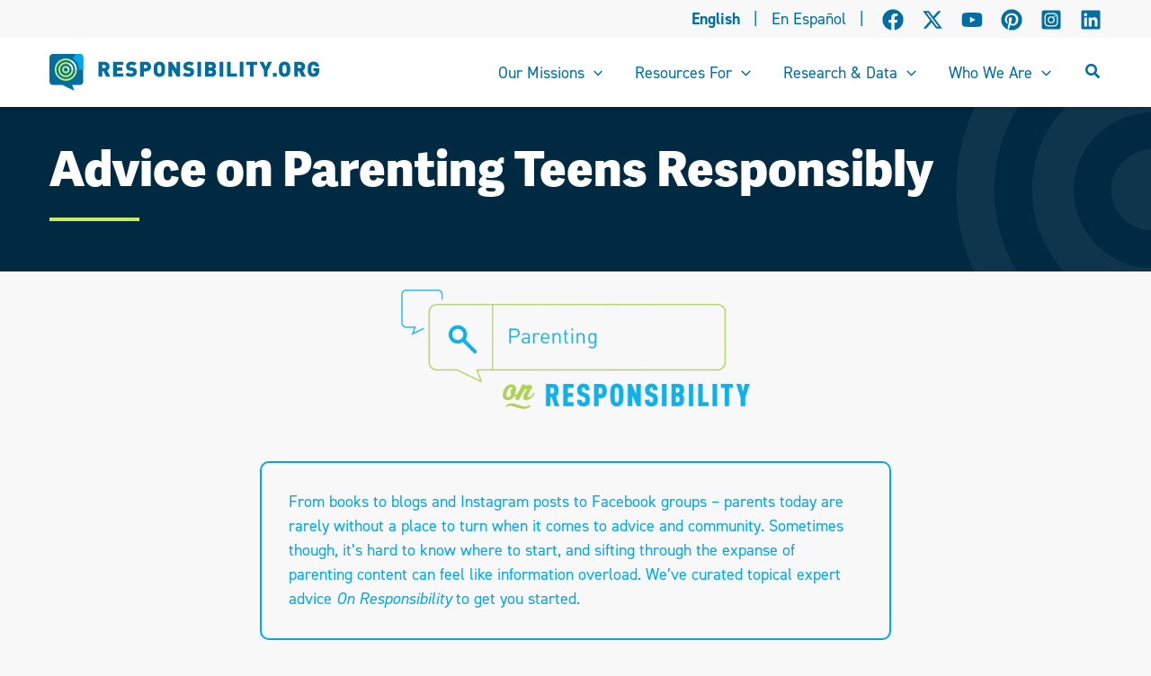

--- FILE ---
content_type: text/html; charset=UTF-8
request_url: https://www.responsibility.org/prevent-underage-drinking/end-teenage-drinking/parenting-teens/
body_size: 61373
content:
<!DOCTYPE html>
<html lang="en-US">
<head>
<meta charset="UTF-8">
<script>
var gform;gform||(document.addEventListener("gform_main_scripts_loaded",function(){gform.scriptsLoaded=!0}),document.addEventListener("gform/theme/scripts_loaded",function(){gform.themeScriptsLoaded=!0}),window.addEventListener("DOMContentLoaded",function(){gform.domLoaded=!0}),gform={domLoaded:!1,scriptsLoaded:!1,themeScriptsLoaded:!1,isFormEditor:()=>"function"==typeof InitializeEditor,callIfLoaded:function(o){return!(!gform.domLoaded||!gform.scriptsLoaded||!gform.themeScriptsLoaded&&!gform.isFormEditor()||(gform.isFormEditor()&&console.warn("The use of gform.initializeOnLoaded() is deprecated in the form editor context and will be removed in Gravity Forms 3.1."),o(),0))},initializeOnLoaded:function(o){gform.callIfLoaded(o)||(document.addEventListener("gform_main_scripts_loaded",()=>{gform.scriptsLoaded=!0,gform.callIfLoaded(o)}),document.addEventListener("gform/theme/scripts_loaded",()=>{gform.themeScriptsLoaded=!0,gform.callIfLoaded(o)}),window.addEventListener("DOMContentLoaded",()=>{gform.domLoaded=!0,gform.callIfLoaded(o)}))},hooks:{action:{},filter:{}},addAction:function(o,r,e,t){gform.addHook("action",o,r,e,t)},addFilter:function(o,r,e,t){gform.addHook("filter",o,r,e,t)},doAction:function(o){gform.doHook("action",o,arguments)},applyFilters:function(o){return gform.doHook("filter",o,arguments)},removeAction:function(o,r){gform.removeHook("action",o,r)},removeFilter:function(o,r,e){gform.removeHook("filter",o,r,e)},addHook:function(o,r,e,t,n){null==gform.hooks[o][r]&&(gform.hooks[o][r]=[]);var d=gform.hooks[o][r];null==n&&(n=r+"_"+d.length),gform.hooks[o][r].push({tag:n,callable:e,priority:t=null==t?10:t})},doHook:function(r,o,e){var t;if(e=Array.prototype.slice.call(e,1),null!=gform.hooks[r][o]&&((o=gform.hooks[r][o]).sort(function(o,r){return o.priority-r.priority}),o.forEach(function(o){"function"!=typeof(t=o.callable)&&(t=window[t]),"action"==r?t.apply(null,e):e[0]=t.apply(null,e)})),"filter"==r)return e[0]},removeHook:function(o,r,t,n){var e;null!=gform.hooks[o][r]&&(e=(e=gform.hooks[o][r]).filter(function(o,r,e){return!!(null!=n&&n!=o.tag||null!=t&&t!=o.priority)}),gform.hooks[o][r]=e)}});
</script>

<meta name="viewport" content="width=device-width, initial-scale=1">
	<link rel="profile" href="https://gmpg.org/xfn/11"> 
	<script>var et_site_url='https://www.responsibility.org';var et_post_id='8850';function et_core_page_resource_fallback(a,b){"undefined"===typeof b&&(b=a.sheet.cssRules&&0===a.sheet.cssRules.length);b&&(a.onerror=null,a.onload=null,a.href?a.href=et_site_url+"/?et_core_page_resource="+a.id+et_post_id:a.src&&(a.src=et_site_url+"/?et_core_page_resource="+a.id+et_post_id))}
</script><meta name='robots' content='index, follow, max-image-preview:large, max-snippet:-1, max-video-preview:-1' />
	<style>img:is([sizes="auto" i], [sizes^="auto," i]) { contain-intrinsic-size: 3000px 1500px }</style>
	<script id="cookie-law-info-gcm-var-js">
var _ckyGcm = {"status":true,"default_settings":[{"analytics":"denied","advertisement":"denied","functional":"denied","necessary":"granted","ad_user_data":"denied","ad_personalization":"denied","regions":"All"}],"wait_for_update":2000,"url_passthrough":false,"ads_data_redaction":false}</script>
<script id="cookie-law-info-gcm-js" type="text/javascript" src="https://www.responsibility.org/wp-content/plugins/cookie-law-info/lite/frontend/js/gcm.min.js"></script> <script id="cookieyes" type="text/javascript" src="https://cdn-cookieyes.com/client_data/e5765fb4769b47ef818d35df/script.js"></script>
	<!-- This site is optimized with the Yoast SEO Premium plugin v26.1 (Yoast SEO v26.4) - https://yoast.com/wordpress/plugins/seo/ -->
	<title>Parenting Teens to Prevent Underage Drinking Advice - Responsibility.org - Promoting Responsible Alcohol Decisions</title>
	<meta name="description" content="Get practical parenting tips to help prevent underage drinking and support your teen in making smart, informed choices." />
	<link rel="canonical" href="https://www.responsibility.org/prevent-underage-drinking/end-teenage-drinking/parenting-teens/" />
	<meta property="og:locale" content="en_US" />
	<meta property="og:type" content="article" />
	<meta property="og:title" content="Advice on Parenting Teens Responsibly" />
	<meta property="og:description" content="Get practical parenting tips to help prevent underage drinking and support your teen in making smart, informed choices." />
	<meta property="og:url" content="https://www.responsibility.org/prevent-underage-drinking/end-teenage-drinking/parenting-teens/" />
	<meta property="og:site_name" content="Responsibility.org - Promoting Responsible Alcohol Decisions" />
	<meta property="article:publisher" content="https://www.facebook.com/GoFAAR" />
	<meta property="article:modified_time" content="2025-08-05T20:26:07+00:00" />
	<meta property="og:image" content="https://www.responsibility.org/wp-content/uploads/2024/05/Parenting_On-Responsibility.png-1024x350.webp" />
	<meta name="twitter:card" content="summary_large_image" />
	<meta name="twitter:site" content="@goFAAR" />
	<meta name="twitter:label1" content="Est. reading time" />
	<meta name="twitter:data1" content="1 minute" />
	<script type="application/ld+json" class="yoast-schema-graph">{"@context":"https://schema.org","@graph":[{"@type":"WebPage","@id":"https://www.responsibility.org/prevent-underage-drinking/end-teenage-drinking/parenting-teens/","url":"https://www.responsibility.org/prevent-underage-drinking/end-teenage-drinking/parenting-teens/","name":"Parenting Teens to Prevent Underage Drinking Advice - Responsibility.org - Promoting Responsible Alcohol Decisions","isPartOf":{"@id":"https://www.responsibility.org/#website"},"primaryImageOfPage":{"@id":"https://www.responsibility.org/prevent-underage-drinking/end-teenage-drinking/parenting-teens/#primaryimage"},"image":{"@id":"https://www.responsibility.org/prevent-underage-drinking/end-teenage-drinking/parenting-teens/#primaryimage"},"thumbnailUrl":"https://www.responsibility.org/wp-content/uploads/2024/05/Parenting_On-Responsibility.png-1024x350.webp","datePublished":"2024-05-08T17:45:24+00:00","dateModified":"2025-08-05T20:26:07+00:00","description":"Get practical parenting tips to help prevent underage drinking and support your teen in making smart, informed choices.","breadcrumb":{"@id":"https://www.responsibility.org/prevent-underage-drinking/end-teenage-drinking/parenting-teens/#breadcrumb"},"inLanguage":"en-US","potentialAction":[{"@type":"ReadAction","target":["https://www.responsibility.org/prevent-underage-drinking/end-teenage-drinking/parenting-teens/"]}]},{"@type":"ImageObject","inLanguage":"en-US","@id":"https://www.responsibility.org/prevent-underage-drinking/end-teenage-drinking/parenting-teens/#primaryimage","url":"https://www.responsibility.org/wp-content/uploads/2024/05/Parenting_On-Responsibility.png-1024x350.webp","contentUrl":"https://www.responsibility.org/wp-content/uploads/2024/05/Parenting_On-Responsibility.png-1024x350.webp"},{"@type":"BreadcrumbList","@id":"https://www.responsibility.org/prevent-underage-drinking/end-teenage-drinking/parenting-teens/#breadcrumb","itemListElement":[{"@type":"ListItem","position":1,"name":"Home","item":"https://www.responsibility.org/"},{"@type":"ListItem","position":2,"name":"Eliminate Underage Drinking","item":"https://www.responsibility.org/prevent-underage-drinking/"},{"@type":"ListItem","position":3,"name":"End Teenage Drinking","item":"https://www.responsibility.org/?page_id=8803"},{"@type":"ListItem","position":4,"name":"Advice on Parenting Teens Responsibly"}]},{"@type":"WebSite","@id":"https://www.responsibility.org/#website","url":"https://www.responsibility.org/","name":"Responsibility.org - Promoting Responsible Alcohol Decisions","description":"","publisher":{"@id":"https://www.responsibility.org/#organization"},"potentialAction":[{"@type":"SearchAction","target":{"@type":"EntryPoint","urlTemplate":"https://www.responsibility.org/?s={search_term_string}"},"query-input":{"@type":"PropertyValueSpecification","valueRequired":true,"valueName":"search_term_string"}}],"inLanguage":"en-US"},{"@type":"Organization","@id":"https://www.responsibility.org/#organization","name":"Responsibility.org - Promoting Responsible Alcohol Decisions","url":"https://www.responsibility.org/","logo":{"@type":"ImageObject","inLanguage":"en-US","@id":"https://www.responsibility.org/#/schema/logo/image/","url":"https://www.responsibility.org/wp-content/uploads/2024/05/Resp-Logo.svg","contentUrl":"https://www.responsibility.org/wp-content/uploads/2024/05/Resp-Logo.svg","width":365,"height":50,"caption":"Responsibility.org - Promoting Responsible Alcohol Decisions"},"image":{"@id":"https://www.responsibility.org/#/schema/logo/image/"},"sameAs":["https://www.facebook.com/GoFAAR","https://x.com/goFAAR","https://www.youtube.com/user/GoFAAR","https://www.pinterest.com/goFAAR/","https://instagram.com/go_FAAR","https://www.linkedin.com/company/gofaar/"]}]}</script>
	<!-- / Yoast SEO Premium plugin. -->


<link rel='dns-prefetch' href='//fonts.googleapis.com' />
<link rel='dns-prefetch' href='//use.typekit.net' />
<link rel="alternate" type="application/rss+xml" title="Responsibility.org - Promoting Responsible Alcohol Decisions &raquo; Feed" href="https://www.responsibility.org/feed/" />
<link rel="alternate" type="application/rss+xml" title="Responsibility.org - Promoting Responsible Alcohol Decisions &raquo; Comments Feed" href="https://www.responsibility.org/comments/feed/" />
<script>
window._wpemojiSettings = {"baseUrl":"https:\/\/s.w.org\/images\/core\/emoji\/16.0.1\/72x72\/","ext":".png","svgUrl":"https:\/\/s.w.org\/images\/core\/emoji\/16.0.1\/svg\/","svgExt":".svg","source":{"concatemoji":"https:\/\/www.responsibility.org\/wp-includes\/js\/wp-emoji-release.min.js?ver=6.8.3"}};
/*! This file is auto-generated */
!function(s,n){var o,i,e;function c(e){try{var t={supportTests:e,timestamp:(new Date).valueOf()};sessionStorage.setItem(o,JSON.stringify(t))}catch(e){}}function p(e,t,n){e.clearRect(0,0,e.canvas.width,e.canvas.height),e.fillText(t,0,0);var t=new Uint32Array(e.getImageData(0,0,e.canvas.width,e.canvas.height).data),a=(e.clearRect(0,0,e.canvas.width,e.canvas.height),e.fillText(n,0,0),new Uint32Array(e.getImageData(0,0,e.canvas.width,e.canvas.height).data));return t.every(function(e,t){return e===a[t]})}function u(e,t){e.clearRect(0,0,e.canvas.width,e.canvas.height),e.fillText(t,0,0);for(var n=e.getImageData(16,16,1,1),a=0;a<n.data.length;a++)if(0!==n.data[a])return!1;return!0}function f(e,t,n,a){switch(t){case"flag":return n(e,"\ud83c\udff3\ufe0f\u200d\u26a7\ufe0f","\ud83c\udff3\ufe0f\u200b\u26a7\ufe0f")?!1:!n(e,"\ud83c\udde8\ud83c\uddf6","\ud83c\udde8\u200b\ud83c\uddf6")&&!n(e,"\ud83c\udff4\udb40\udc67\udb40\udc62\udb40\udc65\udb40\udc6e\udb40\udc67\udb40\udc7f","\ud83c\udff4\u200b\udb40\udc67\u200b\udb40\udc62\u200b\udb40\udc65\u200b\udb40\udc6e\u200b\udb40\udc67\u200b\udb40\udc7f");case"emoji":return!a(e,"\ud83e\udedf")}return!1}function g(e,t,n,a){var r="undefined"!=typeof WorkerGlobalScope&&self instanceof WorkerGlobalScope?new OffscreenCanvas(300,150):s.createElement("canvas"),o=r.getContext("2d",{willReadFrequently:!0}),i=(o.textBaseline="top",o.font="600 32px Arial",{});return e.forEach(function(e){i[e]=t(o,e,n,a)}),i}function t(e){var t=s.createElement("script");t.src=e,t.defer=!0,s.head.appendChild(t)}"undefined"!=typeof Promise&&(o="wpEmojiSettingsSupports",i=["flag","emoji"],n.supports={everything:!0,everythingExceptFlag:!0},e=new Promise(function(e){s.addEventListener("DOMContentLoaded",e,{once:!0})}),new Promise(function(t){var n=function(){try{var e=JSON.parse(sessionStorage.getItem(o));if("object"==typeof e&&"number"==typeof e.timestamp&&(new Date).valueOf()<e.timestamp+604800&&"object"==typeof e.supportTests)return e.supportTests}catch(e){}return null}();if(!n){if("undefined"!=typeof Worker&&"undefined"!=typeof OffscreenCanvas&&"undefined"!=typeof URL&&URL.createObjectURL&&"undefined"!=typeof Blob)try{var e="postMessage("+g.toString()+"("+[JSON.stringify(i),f.toString(),p.toString(),u.toString()].join(",")+"));",a=new Blob([e],{type:"text/javascript"}),r=new Worker(URL.createObjectURL(a),{name:"wpTestEmojiSupports"});return void(r.onmessage=function(e){c(n=e.data),r.terminate(),t(n)})}catch(e){}c(n=g(i,f,p,u))}t(n)}).then(function(e){for(var t in e)n.supports[t]=e[t],n.supports.everything=n.supports.everything&&n.supports[t],"flag"!==t&&(n.supports.everythingExceptFlag=n.supports.everythingExceptFlag&&n.supports[t]);n.supports.everythingExceptFlag=n.supports.everythingExceptFlag&&!n.supports.flag,n.DOMReady=!1,n.readyCallback=function(){n.DOMReady=!0}}).then(function(){return e}).then(function(){var e;n.supports.everything||(n.readyCallback(),(e=n.source||{}).concatemoji?t(e.concatemoji):e.wpemoji&&e.twemoji&&(t(e.twemoji),t(e.wpemoji)))}))}((window,document),window._wpemojiSettings);
</script>
<link rel='stylesheet' id='astra-theme-css-css' href='https://www.responsibility.org/wp-content/themes/astra/assets/css/minified/main.min.css?ver=4.11.15' media='all' />
<style id='astra-theme-css-inline-css'>
:root{--ast-post-nav-space:0;--ast-container-default-xlg-padding:2.5em;--ast-container-default-lg-padding:2.5em;--ast-container-default-slg-padding:2em;--ast-container-default-md-padding:2.5em;--ast-container-default-sm-padding:2.5em;--ast-container-default-xs-padding:2.4em;--ast-container-default-xxs-padding:1.8em;--ast-code-block-background:#ECEFF3;--ast-comment-inputs-background:#F9FAFB;--ast-normal-container-width:1170px;--ast-narrow-container-width:750px;--ast-blog-title-font-weight:600;--ast-blog-meta-weight:600;--ast-global-color-primary:var(--ast-global-color-5);--ast-global-color-secondary:var(--ast-global-color-4);--ast-global-color-alternate-background:var(--ast-global-color-7);--ast-global-color-subtle-background:var(--ast-global-color-6);--ast-bg-style-guide:#F8FAFC;--ast-shadow-style-guide:0px 0px 4px 0 #00000057;--ast-global-dark-bg-style:#fff;--ast-global-dark-lfs:#fbfbfb;--ast-widget-bg-color:#fafafa;--ast-wc-container-head-bg-color:#fbfbfb;--ast-title-layout-bg:#eeeeee;--ast-search-border-color:#e7e7e7;--ast-lifter-hover-bg:#e6e6e6;--ast-gallery-block-color:#000;--srfm-color-input-label:var(--ast-global-color-2);}html{font-size:112.5%;}a{color:#016ea2;}a:hover,a:focus{color:#016ea2;}body,button,input,select,textarea,.ast-button,.ast-custom-button{font-family:'DIN-2014',din-2014,sans-serif;font-weight:400;font-size:18px;font-size:1rem;line-height:var(--ast-body-line-height,27px);}blockquote{color:var(--ast-global-color-7);}h1,h2,h3,h4,h5,h6,.entry-content :where(h1,h2,h3,h4,h5,h6),.site-title,.site-title a{line-height:1em;}.ast-site-identity .site-title a{color:var(--ast-global-color-2);}.site-title{font-size:26px;font-size:1.44444444444rem;display:none;}header .custom-logo-link img{max-width:300px;width:300px;}.astra-logo-svg{width:300px;}.site-header .site-description{font-size:15px;font-size:0.833333333333rem;display:none;}.entry-title{font-size:20px;font-size:1.11111111111rem;}.ast-blog-single-element.ast-taxonomy-container a{font-size:14px;font-size:0.777777777778rem;}.ast-blog-meta-container{font-size:13px;font-size:0.722222222222rem;}.archive .ast-article-post .ast-article-inner,.blog .ast-article-post .ast-article-inner,.archive .ast-article-post .ast-article-inner:hover,.blog .ast-article-post .ast-article-inner:hover{border-top-left-radius:6px;border-top-right-radius:6px;border-bottom-right-radius:6px;border-bottom-left-radius:6px;overflow:hidden;}h1,.entry-content :where(h1){font-size:54px;font-size:3rem;font-weight:800;font-family:'Adelle-Sans',adelle-sans,sans-serif;line-height:1.25em;}h2,.entry-content :where(h2){font-size:48px;font-size:2.66666666667rem;font-weight:800;font-family:'Adelle-Sans',adelle-sans,sans-serif;line-height:1.25em;}h3,.entry-content :where(h3){font-size:48px;font-size:2.66666666667rem;font-weight:400;font-family:'DIN-2014',din-2014,sans-serif;line-height:1.25em;}h4,.entry-content :where(h4){font-size:42px;font-size:2.33333333333rem;line-height:1.25em;font-weight:300;font-family:'Adelle-Sans',adelle-sans,sans-serif;}h5,.entry-content :where(h5){font-size:36px;font-size:2rem;line-height:1em;font-weight:700;font-family:'DIN-2014-Narrow',din-2014-narrow,sans-serif;text-transform:uppercase;}h6,.entry-content :where(h6){font-size:28px;font-size:1.55555555556rem;line-height:1.25em;font-weight:800;font-family:'Adelle-Sans',adelle-sans,sans-serif;}::selection{background-color:var(--ast-global-color-0);color:#ffffff;}body,h1,h2,h3,h4,h5,h6,.entry-title a,.entry-content :where(h1,h2,h3,h4,h5,h6){color:var(--ast-global-color-7);}.tagcloud a:hover,.tagcloud a:focus,.tagcloud a.current-item{color:#ffffff;border-color:#016ea2;background-color:#016ea2;}input:focus,input[type="text"]:focus,input[type="email"]:focus,input[type="url"]:focus,input[type="password"]:focus,input[type="reset"]:focus,input[type="search"]:focus,textarea:focus{border-color:#016ea2;}input[type="radio"]:checked,input[type=reset],input[type="checkbox"]:checked,input[type="checkbox"]:hover:checked,input[type="checkbox"]:focus:checked,input[type=range]::-webkit-slider-thumb{border-color:#016ea2;background-color:#016ea2;box-shadow:none;}.site-footer a:hover + .post-count,.site-footer a:focus + .post-count{background:#016ea2;border-color:#016ea2;}.single .nav-links .nav-previous,.single .nav-links .nav-next{color:#016ea2;}.entry-meta,.entry-meta *{line-height:1.45;color:#016ea2;}.entry-meta a:not(.ast-button):hover,.entry-meta a:not(.ast-button):hover *,.entry-meta a:not(.ast-button):focus,.entry-meta a:not(.ast-button):focus *,.page-links > .page-link,.page-links .page-link:hover,.post-navigation a:hover{color:#016ea2;}#cat option,.secondary .calendar_wrap thead a,.secondary .calendar_wrap thead a:visited{color:#016ea2;}.secondary .calendar_wrap #today,.ast-progress-val span{background:#016ea2;}.secondary a:hover + .post-count,.secondary a:focus + .post-count{background:#016ea2;border-color:#016ea2;}.calendar_wrap #today > a{color:#ffffff;}.page-links .page-link,.single .post-navigation a{color:var(--ast-global-color-7);}.ast-search-menu-icon .search-form button.search-submit{padding:0 4px;}.ast-search-menu-icon form.search-form{padding-right:0;}.ast-search-menu-icon.slide-search input.search-field{width:0;}.ast-header-search .ast-search-menu-icon.ast-dropdown-active .search-form,.ast-header-search .ast-search-menu-icon.ast-dropdown-active .search-field:focus{transition:all 0.2s;}.search-form input.search-field:focus{outline:none;}.ast-search-menu-icon .search-form button.search-submit:focus,.ast-theme-transparent-header .ast-header-search .ast-dropdown-active .ast-icon,.ast-theme-transparent-header .ast-inline-search .search-field:focus .ast-icon{color:var(--ast-global-color-1);}.ast-header-search .slide-search .search-form{border:2px solid var(--ast-global-color-0);}.ast-header-search .slide-search .search-field{background-color:(--ast-global-dark-bg-style);}.ast-archive-title{color:var(--ast-global-color-0);}.widget-title,.widget .wp-block-heading{font-size:25px;font-size:1.38888888889rem;color:var(--ast-global-color-0);}.single .ast-author-details .author-title{color:#016ea2;}.ast-single-post .entry-content a,.ast-comment-content a:not(.ast-comment-edit-reply-wrap a){text-decoration:underline;}.ast-single-post .entry-content .uagb-tab a,.ast-single-post .entry-content .uagb-ifb-cta a,.ast-single-post .entry-content .uabb-module-content a,.ast-single-post .entry-content .uagb-post-grid a,.ast-single-post .entry-content .uagb-timeline a,.ast-single-post .entry-content .uagb-toc__wrap a,.ast-single-post .entry-content .uagb-taxomony-box a,.entry-content .wp-block-latest-posts > li > a,.ast-single-post .entry-content .wp-block-file__button,a.ast-post-filter-single,.ast-single-post .ast-comment-content .comment-reply-link,.ast-single-post .ast-comment-content .comment-edit-link{text-decoration:none;}.ast-search-menu-icon.slide-search a:focus-visible:focus-visible,.astra-search-icon:focus-visible,#close:focus-visible,a:focus-visible,.ast-menu-toggle:focus-visible,.site .skip-link:focus-visible,.wp-block-loginout input:focus-visible,.wp-block-search.wp-block-search__button-inside .wp-block-search__inside-wrapper,.ast-header-navigation-arrow:focus-visible,.ast-orders-table__row .ast-orders-table__cell:focus-visible,a#ast-apply-coupon:focus-visible,#ast-apply-coupon:focus-visible,#close:focus-visible,.button.search-submit:focus-visible,#search_submit:focus,.normal-search:focus-visible,.ast-header-account-wrap:focus-visible,.astra-cart-drawer-close:focus,.ast-single-variation:focus,.ast-button:focus{outline-style:dotted;outline-color:inherit;outline-width:thin;}input:focus,input[type="text"]:focus,input[type="email"]:focus,input[type="url"]:focus,input[type="password"]:focus,input[type="reset"]:focus,input[type="search"]:focus,input[type="number"]:focus,textarea:focus,.wp-block-search__input:focus,[data-section="section-header-mobile-trigger"] .ast-button-wrap .ast-mobile-menu-trigger-minimal:focus,.ast-mobile-popup-drawer.active .menu-toggle-close:focus,#ast-scroll-top:focus,#coupon_code:focus,#ast-coupon-code:focus{border-style:dotted;border-color:inherit;border-width:thin;}input{outline:none;}.ast-logo-title-inline .site-logo-img{padding-right:1em;}.site-logo-img img{ transition:all 0.2s linear;}body .ast-oembed-container *{position:absolute;top:0;width:100%;height:100%;left:0;}body .wp-block-embed-pocket-casts .ast-oembed-container *{position:unset;}.ast-single-post-featured-section + article {margin-top: 2em;}.site-content .ast-single-post-featured-section img {width: 100%;overflow: hidden;object-fit: cover;}.site > .ast-single-related-posts-container {margin-top: 0;}@media (min-width: 922px) {.ast-desktop .ast-container--narrow {max-width: var(--ast-narrow-container-width);margin: 0 auto;}}input[type="text"],input[type="number"],input[type="email"],input[type="url"],input[type="password"],input[type="search"],input[type=reset],input[type=tel],input[type=date],select,textarea{font-size:16px;font-style:normal;font-weight:400;line-height:24px;width:100%;padding:12px 16px;border-radius:4px;box-shadow:0px 1px 2px 0px rgba(0,0,0,0.05);color:var(--ast-form-input-text,#475569);}input[type="text"],input[type="number"],input[type="email"],input[type="url"],input[type="password"],input[type="search"],input[type=reset],input[type=tel],input[type=date],select{height:40px;}input[type="date"]{border-width:1px;border-style:solid;border-color:var(--ast-border-color);background:var( --ast-global-color-secondary,--ast-global-color-5 );}input[type="text"]:focus,input[type="number"]:focus,input[type="email"]:focus,input[type="url"]:focus,input[type="password"]:focus,input[type="search"]:focus,input[type=reset]:focus,input[type="tel"]:focus,input[type="date"]:focus,select:focus,textarea:focus{border-color:#046BD2;box-shadow:none;outline:none;color:var(--ast-form-input-focus-text,#475569);}label,legend{color:#111827;font-size:14px;font-style:normal;font-weight:500;line-height:20px;}select{padding:6px 10px;}fieldset{padding:30px;border-radius:4px;}button,.ast-button,.button,input[type="button"],input[type="reset"],input[type="submit"]{border-radius:4px;box-shadow:0px 1px 2px 0px rgba(0,0,0,0.05);}:root{--ast-comment-inputs-background:#FFF;}::placeholder{color:var(--ast-form-field-color,#9CA3AF);}::-ms-input-placeholder{color:var(--ast-form-field-color,#9CA3AF);}input[type="radio"].gfield-choice-input:checked,input[type="checkbox"].gfield-choice-input:checked,.ginput_container_consent input[type="checkbox"]:checked{border-color:inherit;background-color:inherit;}input[type="radio"].gfield-choice-input:focus,input[type="checkbox"].gfield-choice-input:focus,.ginput_container_consent input[type="checkbox"]:focus{border-style:disable;border-color:#046BD2;border-width:thin;box-shadow:none;outline:none;color:var(--ast-form-input-focus-text,#475569);}@media (max-width:921.9px){#ast-desktop-header{display:none;}}@media (min-width:922px){#ast-mobile-header{display:none;}}.wp-block-buttons.aligncenter{justify-content:center;}@media (max-width:921px){.ast-theme-transparent-header #primary,.ast-theme-transparent-header #secondary{padding:0;}}@media (max-width:921px){.ast-plain-container.ast-no-sidebar #primary{padding:0;}}.ast-plain-container.ast-no-sidebar #primary{margin-top:0;margin-bottom:0;}@media (min-width:1200px){.ast-plain-container.ast-no-sidebar #primary{margin-top:60px;margin-bottom:60px;}}.wp-block-button.is-style-outline .wp-block-button__link{border-color:var(--ast-global-color-1);border-top-width:3px;border-right-width:3px;border-bottom-width:3px;border-left-width:3px;}div.wp-block-button.is-style-outline > .wp-block-button__link:not(.has-text-color),div.wp-block-button.wp-block-button__link.is-style-outline:not(.has-text-color){color:var(--ast-global-color-1);}.wp-block-button.is-style-outline .wp-block-button__link:hover,.wp-block-buttons .wp-block-button.is-style-outline .wp-block-button__link:focus,.wp-block-buttons .wp-block-button.is-style-outline > .wp-block-button__link:not(.has-text-color):hover,.wp-block-buttons .wp-block-button.wp-block-button__link.is-style-outline:not(.has-text-color):hover{color:var(--ast-global-color-7);background-color:var(--ast-global-color-1);border-color:var(--ast-global-color-1);}.post-page-numbers.current .page-link,.ast-pagination .page-numbers.current{color:#ffffff;border-color:var(--ast-global-color-0);background-color:var(--ast-global-color-0);}.wp-block-button.is-style-outline .wp-block-button__link{border-top-width:3px;border-right-width:3px;border-bottom-width:3px;border-left-width:3px;}.wp-block-buttons .wp-block-button.is-style-outline .wp-block-button__link.wp-element-button,.ast-outline-button,.wp-block-uagb-buttons-child .uagb-buttons-repeater.ast-outline-button{border-color:var(--ast-global-color-1);font-family:inherit;font-weight:500;font-size:16px;font-size:0.888888888889rem;line-height:1em;padding-top:13px;padding-right:30px;padding-bottom:13px;padding-left:30px;}.wp-block-buttons .wp-block-button.is-style-outline > .wp-block-button__link:not(.has-text-color),.wp-block-buttons .wp-block-button.wp-block-button__link.is-style-outline:not(.has-text-color),.ast-outline-button{color:var(--ast-global-color-1);}.wp-block-button.is-style-outline .wp-block-button__link:hover,.wp-block-buttons .wp-block-button.is-style-outline .wp-block-button__link:focus,.wp-block-buttons .wp-block-button.is-style-outline > .wp-block-button__link:not(.has-text-color):hover,.wp-block-buttons .wp-block-button.wp-block-button__link.is-style-outline:not(.has-text-color):hover,.ast-outline-button:hover,.ast-outline-button:focus,.wp-block-uagb-buttons-child .uagb-buttons-repeater.ast-outline-button:hover,.wp-block-uagb-buttons-child .uagb-buttons-repeater.ast-outline-button:focus{color:var(--ast-global-color-7);background-color:var(--ast-global-color-1);border-color:var(--ast-global-color-1);}.ast-single-post .entry-content a.ast-outline-button,.ast-single-post .entry-content .is-style-outline>.wp-block-button__link{text-decoration:none;}.wp-block-button .wp-block-button__link.wp-element-button.is-style-outline:not(.has-background),.wp-block-button.is-style-outline>.wp-block-button__link.wp-element-button:not(.has-background),.ast-outline-button{background-color:transparent;}.uagb-buttons-repeater.ast-outline-button{border-radius:9999px;}@media (max-width:921px){.wp-block-buttons .wp-block-button.is-style-outline .wp-block-button__link.wp-element-button,.ast-outline-button,.wp-block-uagb-buttons-child .uagb-buttons-repeater.ast-outline-button{padding-top:12px;padding-right:28px;padding-bottom:12px;padding-left:28px;}}@media (max-width:544px){.wp-block-buttons .wp-block-button.is-style-outline .wp-block-button__link.wp-element-button,.ast-outline-button,.wp-block-uagb-buttons-child .uagb-buttons-repeater.ast-outline-button{padding-top:10px;padding-right:24px;padding-bottom:10px;padding-left:24px;}}.entry-content[data-ast-blocks-layout] > figure{margin-bottom:1em;}h1.widget-title{font-weight:800;}h2.widget-title{font-weight:800;}h3.widget-title{font-weight:400;}#page{display:flex;flex-direction:column;min-height:100vh;}.ast-404-layout-1 h1.page-title{color:var(--ast-global-color-2);}.single .post-navigation a{line-height:1em;height:inherit;}.error-404 .page-sub-title{font-size:1.5rem;font-weight:inherit;}.search .site-content .content-area .search-form{margin-bottom:0;}#page .site-content{flex-grow:1;}.widget{margin-bottom:1.25em;}#secondary li{line-height:1.5em;}#secondary .wp-block-group h2{margin-bottom:0.7em;}#secondary h2{font-size:1.7rem;}.ast-separate-container .ast-article-post,.ast-separate-container .ast-article-single,.ast-separate-container .comment-respond{padding:3em;}.ast-separate-container .ast-article-single .ast-article-single{padding:0;}.ast-article-single .wp-block-post-template-is-layout-grid{padding-left:0;}.ast-separate-container .comments-title,.ast-narrow-container .comments-title{padding:1.5em 2em;}.ast-page-builder-template .comment-form-textarea,.ast-comment-formwrap .ast-grid-common-col{padding:0;}.ast-comment-formwrap{padding:0;display:inline-flex;column-gap:20px;width:100%;margin-left:0;margin-right:0;}.comments-area textarea#comment:focus,.comments-area textarea#comment:active,.comments-area .ast-comment-formwrap input[type="text"]:focus,.comments-area .ast-comment-formwrap input[type="text"]:active {box-shadow:none;outline:none;}.archive.ast-page-builder-template .entry-header{margin-top:2em;}.ast-page-builder-template .ast-comment-formwrap{width:100%;}.entry-title{margin-bottom:0.6em;}.ast-archive-description p{font-size:inherit;font-weight:inherit;line-height:inherit;}.ast-separate-container .ast-comment-list li.depth-1,.hentry{margin-bottom:1.5em;}.site-content section.ast-archive-description{margin-bottom:2em;}@media (min-width:921px){.ast-left-sidebar.ast-page-builder-template #secondary,.archive.ast-right-sidebar.ast-page-builder-template .site-main{padding-left:20px;padding-right:20px;}}@media (max-width:544px){.ast-comment-formwrap.ast-row{column-gap:10px;display:inline-block;}#ast-commentform .ast-grid-common-col{position:relative;width:100%;}}@media (min-width:1201px){.ast-separate-container .ast-article-post,.ast-separate-container .ast-article-single,.ast-separate-container .ast-author-box,.ast-separate-container .ast-404-layout-1,.ast-separate-container .no-results{padding:3em;}}@media (max-width:921px){.ast-left-sidebar #content > .ast-container{display:flex;flex-direction:column-reverse;width:100%;}}@media (min-width:922px){.ast-separate-container.ast-right-sidebar #primary,.ast-separate-container.ast-left-sidebar #primary{border:0;}.search-no-results.ast-separate-container #primary{margin-bottom:4em;}}.wp-block-button .wp-block-button__link{color:var(--ast-global-color-7);}.wp-block-button .wp-block-button__link:hover,.wp-block-button .wp-block-button__link:focus{color:var(--ast-global-color-7);background-color:var(--ast-global-color-1);border-color:var(--ast-global-color-1);}.wp-block-button .wp-block-button__link,.wp-block-search .wp-block-search__button,body .wp-block-file .wp-block-file__button{border-style:solid;border-top-width:3px;border-right-width:3px;border-left-width:3px;border-bottom-width:3px;border-color:var(--ast-global-color-1);background-color:var(--ast-global-color-1);color:var(--ast-global-color-7);font-family:'DIN-2014',din-2014,sans-serif;font-weight:600;line-height:35px;font-size:28px;font-size:1.55555555556rem;border-top-left-radius:9px;border-top-right-radius:9px;border-bottom-right-radius:9px;border-bottom-left-radius:9px;padding-top:5px;padding-right:20px;padding-bottom:5px;padding-left:20px;}.ast-single-post .entry-content .wp-block-button .wp-block-button__link,.ast-single-post .entry-content .wp-block-search .wp-block-search__button,body .entry-content .wp-block-file .wp-block-file__button{text-decoration:none;}@media (max-width:921px){.wp-block-button .wp-block-button__link,.wp-block-search .wp-block-search__button,body .wp-block-file .wp-block-file__button{padding-top:14px;padding-right:28px;padding-bottom:14px;padding-left:28px;}}@media (max-width:544px){.wp-block-button .wp-block-button__link,.wp-block-search .wp-block-search__button,body .wp-block-file .wp-block-file__button{padding-top:12px;padding-right:24px;padding-bottom:12px;padding-left:24px;}}.menu-toggle,button,.ast-button,.ast-custom-button,.button,input#submit,input[type="button"],input[type="submit"],input[type="reset"],#comments .submit,.search .search-submit,form[CLASS*="wp-block-search__"].wp-block-search .wp-block-search__inside-wrapper .wp-block-search__button,body .wp-block-file .wp-block-file__button,.search .search-submit{border-style:solid;border-top-width:3px;border-right-width:3px;border-left-width:3px;border-bottom-width:3px;color:var(--ast-global-color-7);border-color:var(--ast-global-color-1);background-color:var(--ast-global-color-1);padding-top:5px;padding-right:20px;padding-bottom:5px;padding-left:20px;font-family:'DIN-2014',din-2014,sans-serif;font-weight:600;font-size:28px;font-size:1.55555555556rem;line-height:35px;border-top-left-radius:9px;border-top-right-radius:9px;border-bottom-right-radius:9px;border-bottom-left-radius:9px;}button:focus,.menu-toggle:hover,button:hover,.ast-button:hover,.ast-custom-button:hover .button:hover,.ast-custom-button:hover ,input[type=reset]:hover,input[type=reset]:focus,input#submit:hover,input#submit:focus,input[type="button"]:hover,input[type="button"]:focus,input[type="submit"]:hover,input[type="submit"]:focus,form[CLASS*="wp-block-search__"].wp-block-search .wp-block-search__inside-wrapper .wp-block-search__button:hover,form[CLASS*="wp-block-search__"].wp-block-search .wp-block-search__inside-wrapper .wp-block-search__button:focus,body .wp-block-file .wp-block-file__button:hover,body .wp-block-file .wp-block-file__button:focus{color:var(--ast-global-color-7);background-color:var(--ast-global-color-1);border-color:var(--ast-global-color-1);}form[CLASS*="wp-block-search__"].wp-block-search .wp-block-search__inside-wrapper .wp-block-search__button.has-icon{padding-top:calc(5px - 3px);padding-right:calc(20px - 3px);padding-bottom:calc(5px - 3px);padding-left:calc(20px - 3px);}@media (max-width:921px){.menu-toggle,button,.ast-button,.ast-custom-button,.button,input#submit,input[type="button"],input[type="submit"],input[type="reset"],#comments .submit,.search .search-submit,form[CLASS*="wp-block-search__"].wp-block-search .wp-block-search__inside-wrapper .wp-block-search__button,body .wp-block-file .wp-block-file__button,.search .search-submit{padding-top:14px;padding-right:28px;padding-bottom:14px;padding-left:28px;}}@media (max-width:544px){.menu-toggle,button,.ast-button,.ast-custom-button,.button,input#submit,input[type="button"],input[type="submit"],input[type="reset"],#comments .submit,.search .search-submit,form[CLASS*="wp-block-search__"].wp-block-search .wp-block-search__inside-wrapper .wp-block-search__button,body .wp-block-file .wp-block-file__button,.search .search-submit{padding-top:12px;padding-right:24px;padding-bottom:12px;padding-left:24px;}}@media (max-width:921px){.ast-mobile-header-stack .main-header-bar .ast-search-menu-icon{display:inline-block;}.ast-header-break-point.ast-header-custom-item-outside .ast-mobile-header-stack .main-header-bar .ast-search-icon{margin:0;}.ast-comment-avatar-wrap img{max-width:2.5em;}.ast-comment-meta{padding:0 1.8888em 1.3333em;}}@media (min-width:544px){.ast-container{max-width:100%;}}@media (max-width:544px){.ast-separate-container .ast-article-post,.ast-separate-container .ast-article-single,.ast-separate-container .comments-title,.ast-separate-container .ast-archive-description{padding:1.5em 1em;}.ast-separate-container #content .ast-container{padding-left:0.54em;padding-right:0.54em;}.ast-separate-container .ast-comment-list .bypostauthor{padding:.5em;}.ast-search-menu-icon.ast-dropdown-active .search-field{width:170px;}}@media (max-width:921px){.ast-header-break-point .ast-search-menu-icon.slide-search .search-form{right:0;}.ast-header-break-point .ast-mobile-header-stack .ast-search-menu-icon.slide-search .search-form{right:-1em;}} #ast-mobile-header .ast-site-header-cart-li a{pointer-events:none;}.ast-separate-container{background-color:#f8f8f8;background-image:none;}@media (max-width:921px){.site-title{display:none;}.site-header .site-description{display:none;}h1,.entry-content :where(h1){font-size:30px;}h2,.entry-content :where(h2){font-size:25px;}h3,.entry-content :where(h3){font-size:2.7em;}}@media (max-width:544px){.site-title{display:none;}.site-header .site-description{display:none;}h1,.entry-content :where(h1){font-size:30px;}h2,.entry-content :where(h2){font-size:25px;}h3,.entry-content :where(h3){font-size:2.7em;}header .custom-logo-link img,.ast-header-break-point .site-branding img,.ast-header-break-point .custom-logo-link img{max-width:240px;width:240px;}.astra-logo-svg{width:240px;}.ast-header-break-point .site-logo-img .custom-mobile-logo-link img{max-width:240px;}}@media (max-width:921px){html{font-size:102.6%;}}@media (max-width:544px){html{font-size:102.6%;}}@media (min-width:922px){.ast-container{max-width:1210px;}}@media (min-width:922px){.site-content .ast-container{display:flex;}}@media (max-width:921px){.site-content .ast-container{flex-direction:column;}}@media (min-width:922px){.main-header-menu .sub-menu .menu-item.ast-left-align-sub-menu:hover > .sub-menu,.main-header-menu .sub-menu .menu-item.ast-left-align-sub-menu.focus > .sub-menu{margin-left:-0px;}}.entry-content li > p{margin-bottom:0;}.footer-widget-area[data-section^="section-fb-html-"] .ast-builder-html-element{text-align:center;}.wp-block-file {display: flex;align-items: center;flex-wrap: wrap;justify-content: space-between;}.wp-block-pullquote {border: none;}.wp-block-pullquote blockquote::before {content: "\201D";font-family: "Helvetica",sans-serif;display: flex;transform: rotate( 180deg );font-size: 6rem;font-style: normal;line-height: 1;font-weight: bold;align-items: center;justify-content: center;}.has-text-align-right > blockquote::before {justify-content: flex-start;}.has-text-align-left > blockquote::before {justify-content: flex-end;}figure.wp-block-pullquote.is-style-solid-color blockquote {max-width: 100%;text-align: inherit;}:root {--wp--custom--ast-default-block-top-padding: 3em;--wp--custom--ast-default-block-right-padding: 3em;--wp--custom--ast-default-block-bottom-padding: 3em;--wp--custom--ast-default-block-left-padding: 3em;--wp--custom--ast-container-width: 1170px;--wp--custom--ast-content-width-size: 1170px;--wp--custom--ast-wide-width-size: calc(1170px + var(--wp--custom--ast-default-block-left-padding) + var(--wp--custom--ast-default-block-right-padding));}.ast-narrow-container {--wp--custom--ast-content-width-size: 750px;--wp--custom--ast-wide-width-size: 750px;}@media(max-width: 921px) {:root {--wp--custom--ast-default-block-top-padding: 3em;--wp--custom--ast-default-block-right-padding: 2em;--wp--custom--ast-default-block-bottom-padding: 3em;--wp--custom--ast-default-block-left-padding: 2em;}}@media(max-width: 544px) {:root {--wp--custom--ast-default-block-top-padding: 3em;--wp--custom--ast-default-block-right-padding: 1.5em;--wp--custom--ast-default-block-bottom-padding: 3em;--wp--custom--ast-default-block-left-padding: 1.5em;}}.entry-content > .wp-block-group,.entry-content > .wp-block-cover,.entry-content > .wp-block-columns {padding-top: var(--wp--custom--ast-default-block-top-padding);padding-right: var(--wp--custom--ast-default-block-right-padding);padding-bottom: var(--wp--custom--ast-default-block-bottom-padding);padding-left: var(--wp--custom--ast-default-block-left-padding);}.ast-plain-container.ast-no-sidebar .entry-content > .alignfull,.ast-page-builder-template .ast-no-sidebar .entry-content > .alignfull {margin-left: calc( -50vw + 50%);margin-right: calc( -50vw + 50%);max-width: 100vw;width: 100vw;}.ast-plain-container.ast-no-sidebar .entry-content .alignfull .alignfull,.ast-page-builder-template.ast-no-sidebar .entry-content .alignfull .alignfull,.ast-plain-container.ast-no-sidebar .entry-content .alignfull .alignwide,.ast-page-builder-template.ast-no-sidebar .entry-content .alignfull .alignwide,.ast-plain-container.ast-no-sidebar .entry-content .alignwide .alignfull,.ast-page-builder-template.ast-no-sidebar .entry-content .alignwide .alignfull,.ast-plain-container.ast-no-sidebar .entry-content .alignwide .alignwide,.ast-page-builder-template.ast-no-sidebar .entry-content .alignwide .alignwide,.ast-plain-container.ast-no-sidebar .entry-content .wp-block-column .alignfull,.ast-page-builder-template.ast-no-sidebar .entry-content .wp-block-column .alignfull,.ast-plain-container.ast-no-sidebar .entry-content .wp-block-column .alignwide,.ast-page-builder-template.ast-no-sidebar .entry-content .wp-block-column .alignwide {margin-left: auto;margin-right: auto;width: 100%;}[data-ast-blocks-layout] .wp-block-separator:not(.is-style-dots) {height: 0;}[data-ast-blocks-layout] .wp-block-separator {margin: 20px auto;}[data-ast-blocks-layout] .wp-block-separator:not(.is-style-wide):not(.is-style-dots) {max-width: 100px;}[data-ast-blocks-layout] .wp-block-separator.has-background {padding: 0;}.entry-content[data-ast-blocks-layout] > * {max-width: var(--wp--custom--ast-content-width-size);margin-left: auto;margin-right: auto;}.entry-content[data-ast-blocks-layout] > .alignwide {max-width: var(--wp--custom--ast-wide-width-size);}.entry-content[data-ast-blocks-layout] .alignfull {max-width: none;}.entry-content .wp-block-columns {margin-bottom: 0;}blockquote {margin: 1.5em;border-color: rgba(0,0,0,0.05);}.wp-block-quote:not(.has-text-align-right):not(.has-text-align-center) {border-left: 5px solid rgba(0,0,0,0.05);}.has-text-align-right > blockquote,blockquote.has-text-align-right {border-right: 5px solid rgba(0,0,0,0.05);}.has-text-align-left > blockquote,blockquote.has-text-align-left {border-left: 5px solid rgba(0,0,0,0.05);}.wp-block-site-tagline,.wp-block-latest-posts .read-more {margin-top: 15px;}.wp-block-loginout p label {display: block;}.wp-block-loginout p:not(.login-remember):not(.login-submit) input {width: 100%;}.wp-block-loginout input:focus {border-color: transparent;}.wp-block-loginout input:focus {outline: thin dotted;}.entry-content .wp-block-media-text .wp-block-media-text__content {padding: 0 0 0 8%;}.entry-content .wp-block-media-text.has-media-on-the-right .wp-block-media-text__content {padding: 0 8% 0 0;}.entry-content .wp-block-media-text.has-background .wp-block-media-text__content {padding: 8%;}.entry-content .wp-block-cover:not([class*="background-color"]):not(.has-text-color.has-link-color) .wp-block-cover__inner-container,.entry-content .wp-block-cover:not([class*="background-color"]) .wp-block-cover-image-text,.entry-content .wp-block-cover:not([class*="background-color"]) .wp-block-cover-text,.entry-content .wp-block-cover-image:not([class*="background-color"]) .wp-block-cover__inner-container,.entry-content .wp-block-cover-image:not([class*="background-color"]) .wp-block-cover-image-text,.entry-content .wp-block-cover-image:not([class*="background-color"]) .wp-block-cover-text {color: var(--ast-global-color-primary,var(--ast-global-color-5));}.wp-block-loginout .login-remember input {width: 1.1rem;height: 1.1rem;margin: 0 5px 4px 0;vertical-align: middle;}.wp-block-latest-posts > li > *:first-child,.wp-block-latest-posts:not(.is-grid) > li:first-child {margin-top: 0;}.entry-content > .wp-block-buttons,.entry-content > .wp-block-uagb-buttons {margin-bottom: 1.5em;}.wp-block-search__inside-wrapper .wp-block-search__input {padding: 0 10px;color: var(--ast-global-color-3);background: var(--ast-global-color-primary,var(--ast-global-color-5));border-color: var(--ast-border-color);}.wp-block-latest-posts .read-more {margin-bottom: 1.5em;}.wp-block-search__no-button .wp-block-search__inside-wrapper .wp-block-search__input {padding-top: 5px;padding-bottom: 5px;}.wp-block-latest-posts .wp-block-latest-posts__post-date,.wp-block-latest-posts .wp-block-latest-posts__post-author {font-size: 1rem;}.wp-block-latest-posts > li > *,.wp-block-latest-posts:not(.is-grid) > li {margin-top: 12px;margin-bottom: 12px;}.ast-page-builder-template .entry-content[data-ast-blocks-layout] > .alignwide:where(:not(.uagb-is-root-container):not(.spectra-is-root-container)) > * {max-width: var(--wp--custom--ast-wide-width-size);}.ast-page-builder-template .entry-content[data-ast-blocks-layout] > .inherit-container-width > *,.ast-page-builder-template .entry-content[data-ast-blocks-layout] > *:not(.wp-block-group):where(:not(.uagb-is-root-container):not(.spectra-is-root-container)) > *,.entry-content[data-ast-blocks-layout] > .wp-block-cover .wp-block-cover__inner-container {max-width: var(--wp--custom--ast-content-width-size) ;margin-left: auto;margin-right: auto;}.ast-page-builder-template .entry-content[data-ast-blocks-layout] > *,.ast-page-builder-template .entry-content[data-ast-blocks-layout] > .alignfull:where(:not(.wp-block-group):not(.uagb-is-root-container):not(.spectra-is-root-container)) > * {max-width: none;}.entry-content[data-ast-blocks-layout] .wp-block-cover:not(.alignleft):not(.alignright) {width: auto;}@media(max-width: 1200px) {.ast-separate-container .entry-content > .alignfull,.ast-separate-container .entry-content[data-ast-blocks-layout] > .alignwide,.ast-plain-container .entry-content[data-ast-blocks-layout] > .alignwide,.ast-plain-container .entry-content .alignfull {margin-left: calc(-1 * min(200px,20px)) ;margin-right: calc(-1 * min(200px,20px));}}@media(min-width: 1201px) {.ast-separate-container .entry-content > .alignfull {margin-left: calc(-1 * 200px );margin-right: calc(-1 * 200px );}.ast-separate-container .entry-content[data-ast-blocks-layout] > .alignwide,.ast-plain-container .entry-content[data-ast-blocks-layout] > .alignwide {margin-left: calc(-1 * var(--wp--custom--ast-default-block-left-padding) );margin-right: calc(-1 * var(--wp--custom--ast-default-block-right-padding) );}}@media(min-width: 921px) {.ast-separate-container .entry-content .wp-block-group.alignwide:not(.inherit-container-width) > :where(:not(.alignleft):not(.alignright)),.ast-plain-container .entry-content .wp-block-group.alignwide:not(.inherit-container-width) > :where(:not(.alignleft):not(.alignright)) {max-width: calc( var(--wp--custom--ast-content-width-size) + 80px );}.ast-plain-container.ast-right-sidebar .entry-content[data-ast-blocks-layout] .alignfull,.ast-plain-container.ast-left-sidebar .entry-content[data-ast-blocks-layout] .alignfull {margin-left: -60px;margin-right: -60px;}}@media(min-width: 544px) {.entry-content > .alignleft {margin-right: 20px;}.entry-content > .alignright {margin-left: 20px;}}@media (max-width:544px){.wp-block-columns .wp-block-column:not(:last-child){margin-bottom:20px;}.wp-block-latest-posts{margin:0;}}@media( max-width: 600px ) {.entry-content .wp-block-media-text .wp-block-media-text__content,.entry-content .wp-block-media-text.has-media-on-the-right .wp-block-media-text__content {padding: 8% 0 0;}.entry-content .wp-block-media-text.has-background .wp-block-media-text__content {padding: 8%;}}.ast-page-builder-template .entry-header {padding-left: 0;}.ast-narrow-container .site-content .wp-block-uagb-image--align-full .wp-block-uagb-image__figure {max-width: 100%;margin-left: auto;margin-right: auto;}.entry-content ul,.entry-content ol {padding: revert;margin: revert;padding-left: 20px;}:root .has-ast-global-color-0-color{color:var(--ast-global-color-0);}:root .has-ast-global-color-0-background-color{background-color:var(--ast-global-color-0);}:root .wp-block-button .has-ast-global-color-0-color{color:var(--ast-global-color-0);}:root .wp-block-button .has-ast-global-color-0-background-color{background-color:var(--ast-global-color-0);}:root .has-ast-global-color-1-color{color:var(--ast-global-color-1);}:root .has-ast-global-color-1-background-color{background-color:var(--ast-global-color-1);}:root .wp-block-button .has-ast-global-color-1-color{color:var(--ast-global-color-1);}:root .wp-block-button .has-ast-global-color-1-background-color{background-color:var(--ast-global-color-1);}:root .has-ast-global-color-2-color{color:var(--ast-global-color-2);}:root .has-ast-global-color-2-background-color{background-color:var(--ast-global-color-2);}:root .wp-block-button .has-ast-global-color-2-color{color:var(--ast-global-color-2);}:root .wp-block-button .has-ast-global-color-2-background-color{background-color:var(--ast-global-color-2);}:root .has-ast-global-color-3-color{color:var(--ast-global-color-3);}:root .has-ast-global-color-3-background-color{background-color:var(--ast-global-color-3);}:root .wp-block-button .has-ast-global-color-3-color{color:var(--ast-global-color-3);}:root .wp-block-button .has-ast-global-color-3-background-color{background-color:var(--ast-global-color-3);}:root .has-ast-global-color-4-color{color:var(--ast-global-color-4);}:root .has-ast-global-color-4-background-color{background-color:var(--ast-global-color-4);}:root .wp-block-button .has-ast-global-color-4-color{color:var(--ast-global-color-4);}:root .wp-block-button .has-ast-global-color-4-background-color{background-color:var(--ast-global-color-4);}:root .has-ast-global-color-5-color{color:var(--ast-global-color-5);}:root .has-ast-global-color-5-background-color{background-color:var(--ast-global-color-5);}:root .wp-block-button .has-ast-global-color-5-color{color:var(--ast-global-color-5);}:root .wp-block-button .has-ast-global-color-5-background-color{background-color:var(--ast-global-color-5);}:root .has-ast-global-color-6-color{color:var(--ast-global-color-6);}:root .has-ast-global-color-6-background-color{background-color:var(--ast-global-color-6);}:root .wp-block-button .has-ast-global-color-6-color{color:var(--ast-global-color-6);}:root .wp-block-button .has-ast-global-color-6-background-color{background-color:var(--ast-global-color-6);}:root .has-ast-global-color-7-color{color:var(--ast-global-color-7);}:root .has-ast-global-color-7-background-color{background-color:var(--ast-global-color-7);}:root .wp-block-button .has-ast-global-color-7-color{color:var(--ast-global-color-7);}:root .wp-block-button .has-ast-global-color-7-background-color{background-color:var(--ast-global-color-7);}:root .has-ast-global-color-8-color{color:var(--ast-global-color-8);}:root .has-ast-global-color-8-background-color{background-color:var(--ast-global-color-8);}:root .wp-block-button .has-ast-global-color-8-color{color:var(--ast-global-color-8);}:root .wp-block-button .has-ast-global-color-8-background-color{background-color:var(--ast-global-color-8);}:root{--ast-global-color-0:#002942;--ast-global-color-1:#c7ec5f;--ast-global-color-2:#01a8e9;--ast-global-color-3:#94a6af;--ast-global-color-4:#0b1623;--ast-global-color-5:#00d7bd;--ast-global-color-6:#ececec;--ast-global-color-7:#000000;--ast-global-color-8:#ffffff;}:root {--ast-border-color : var(--ast-global-color-1);}.site .site-content #primary{margin-top:0px;}.ast-single-entry-banner {-js-display: flex;display: flex;flex-direction: column;justify-content: center;text-align: center;position: relative;background: var(--ast-title-layout-bg);}.ast-single-entry-banner[data-banner-layout="layout-1"] {max-width: 1170px;background: inherit;padding: 20px 0;}.ast-single-entry-banner[data-banner-width-type="custom"] {margin: 0 auto;width: 100%;}.ast-single-entry-banner + .site-content .entry-header {margin-bottom: 0;}.site .ast-author-avatar {--ast-author-avatar-size: ;}a.ast-underline-text {text-decoration: underline;}.ast-container > .ast-terms-link {position: relative;display: block;}a.ast-button.ast-badge-tax {padding: 4px 8px;border-radius: 3px;font-size: inherit;}.ast-single-entry-banner[data-post-type="page"]{text-align:left;justify-content:center;width:100%;padding-top:2em;padding-bottom:2em;}.ast-single-entry-banner[data-post-type="page"] .ast-container *{color:var(--ast-global-color-8);font-family:'Adelle-Sans',adelle-sans,sans-serif;font-weight:400;font-size:28px;font-size:1.55555555556rem;line-height:35px;}.ast-single-entry-banner[data-post-type="page"] .ast-container > *:not(:last-child),.ast-single-entry-banner[data-post-type="page"] .read-more{margin-bottom:20px;}.ast-single-entry-banner[data-post-type="page"] .ast-container{width:100%;}.ast-single-entry-banner[data-post-type="page"] .entry-title{color:var(--ast-global-color-8);font-weight:800;font-size:54px;font-size:3rem;line-height:1.25em;}.ast-single-entry-banner[data-post-type="page"] > .entry-title{margin-bottom:0;}.ast-single-entry-banner .read-more .ast-button{margin-top:0.5em;display:inline-block;}.ast-single-entry-banner[data-post-type="page"] .post-thumb img,.ast-single-post-featured-section img{aspect-ratio:16/9;width:100%;height:100%;}.ast-single-entry-banner[data-post-type="page"] .ast-container > *:last-child{margin-bottom:0;}@media (min-width:922px){.ast-narrow-container .ast-single-entry-banner[data-post-type="page"] .ast-container{max-width:750px;padding-left:0;padding-right:0;}}@media (max-width:921px){.ast-single-entry-banner[data-post-type="page"]{padding-right:20px;padding-left:20px;}.ast-single-entry-banner[data-post-type="page"] .ast-container{padding-left:0;padding-right:0;}}@media (max-width:544px){.ast-single-entry-banner[data-post-type="page"]{padding-top:20px;padding-right:20px;padding-bottom:20px;padding-left:20px;margin-top:0px;margin-right:0px;margin-bottom:0px;margin-left:0px;}.ast-single-entry-banner[data-post-type="page"] .entry-title{font-size:1.5rem;}}.ast-archive-entry-banner {-js-display: flex;display: flex;flex-direction: column;justify-content: center;text-align: center;position: relative;background: var(--ast-title-layout-bg);}.ast-archive-entry-banner[data-banner-width-type="custom"] {margin: 0 auto;width: 100%;}.ast-archive-entry-banner[data-banner-layout="layout-1"] {background: inherit;padding: 20px 0;text-align: left;}body.archive .ast-archive-description{max-width:1170px;width:100%;text-align:left;padding-top:3em;padding-right:3em;padding-bottom:3em;padding-left:3em;}body.archive .ast-archive-description .ast-archive-title,body.archive .ast-archive-description .ast-archive-title *{font-weight:600;font-size:32px;font-size:1.77777777778rem;}body.archive .ast-archive-description > *:not(:last-child){margin-bottom:10px;}@media (max-width:921px){body.archive .ast-archive-description{text-align:left;}}@media (max-width:544px){body.archive .ast-archive-description{text-align:left;}}.ast-breadcrumbs .trail-browse,.ast-breadcrumbs .trail-items,.ast-breadcrumbs .trail-items li{display:inline-block;margin:0;padding:0;border:none;background:inherit;text-indent:0;text-decoration:none;}.ast-breadcrumbs .trail-browse{font-size:inherit;font-style:inherit;font-weight:inherit;color:inherit;}.ast-breadcrumbs .trail-items{list-style:none;}.trail-items li::after{padding:0 0.3em;content:"\00bb";}.trail-items li:last-of-type::after{display:none;}h1,h2,h3,h4,h5,h6,.entry-content :where(h1,h2,h3,h4,h5,h6){color:var(--ast-global-color-0);}.entry-title a{color:var(--ast-global-color-0);}@media (max-width:921px){.ast-builder-grid-row-container.ast-builder-grid-row-tablet-3-firstrow .ast-builder-grid-row > *:first-child,.ast-builder-grid-row-container.ast-builder-grid-row-tablet-3-lastrow .ast-builder-grid-row > *:last-child{grid-column:1 / -1;}}@media (max-width:544px){.ast-builder-grid-row-container.ast-builder-grid-row-mobile-3-firstrow .ast-builder-grid-row > *:first-child,.ast-builder-grid-row-container.ast-builder-grid-row-mobile-3-lastrow .ast-builder-grid-row > *:last-child{grid-column:1 / -1;}}.ast-builder-layout-element[data-section="title_tagline"]{display:flex;}@media (max-width:921px){.ast-header-break-point .ast-builder-layout-element[data-section="title_tagline"]{display:flex;}}@media (max-width:544px){.ast-header-break-point .ast-builder-layout-element[data-section="title_tagline"]{display:flex;}}.ast-builder-menu-1{font-family:inherit;font-weight:inherit;}.ast-builder-menu-1 .menu-item > .menu-link{color:#016ea2;}.ast-builder-menu-1 .menu-item > .ast-menu-toggle{color:#016ea2;}.ast-builder-menu-1 .menu-item:hover > .menu-link,.ast-builder-menu-1 .inline-on-mobile .menu-item:hover > .ast-menu-toggle{color:var(--ast-global-color-0);}.ast-builder-menu-1 .menu-item:hover > .ast-menu-toggle{color:var(--ast-global-color-0);}.ast-builder-menu-1 .menu-item.current-menu-item > .menu-link,.ast-builder-menu-1 .inline-on-mobile .menu-item.current-menu-item > .ast-menu-toggle,.ast-builder-menu-1 .current-menu-ancestor > .menu-link{color:var(--ast-global-color-0);}.ast-builder-menu-1 .menu-item.current-menu-item > .ast-menu-toggle{color:var(--ast-global-color-0);}.ast-builder-menu-1 .sub-menu,.ast-builder-menu-1 .inline-on-mobile .sub-menu{border-top-width:2px;border-bottom-width:0px;border-right-width:0px;border-left-width:0px;border-color:var(--ast-global-color-0);border-style:solid;}.ast-builder-menu-1 .sub-menu .sub-menu{top:-2px;}.ast-builder-menu-1 .main-header-menu > .menu-item > .sub-menu,.ast-builder-menu-1 .main-header-menu > .menu-item > .astra-full-megamenu-wrapper{margin-top:0px;}.ast-desktop .ast-builder-menu-1 .main-header-menu > .menu-item > .sub-menu:before,.ast-desktop .ast-builder-menu-1 .main-header-menu > .menu-item > .astra-full-megamenu-wrapper:before{height:calc( 0px + 2px + 5px );}.ast-desktop .ast-builder-menu-1 .menu-item .sub-menu .menu-link{border-style:none;}@media (max-width:921px){.ast-header-break-point .ast-builder-menu-1 .menu-item.menu-item-has-children > .ast-menu-toggle{top:0;}.ast-builder-menu-1 .inline-on-mobile .menu-item.menu-item-has-children > .ast-menu-toggle{right:-15px;}.ast-builder-menu-1 .menu-item-has-children > .menu-link:after{content:unset;}.ast-builder-menu-1 .main-header-menu > .menu-item > .sub-menu,.ast-builder-menu-1 .main-header-menu > .menu-item > .astra-full-megamenu-wrapper{margin-top:0;}}@media (max-width:544px){.ast-header-break-point .ast-builder-menu-1 .menu-item.menu-item-has-children > .ast-menu-toggle{top:0;}.ast-builder-menu-1 .main-header-menu > .menu-item > .sub-menu,.ast-builder-menu-1 .main-header-menu > .menu-item > .astra-full-megamenu-wrapper{margin-top:0;}}.ast-builder-menu-1{display:flex;}@media (max-width:921px){.ast-header-break-point .ast-builder-menu-1{display:flex;}}@media (max-width:544px){.ast-header-break-point .ast-builder-menu-1{display:flex;}}.ast-builder-html-element img.alignnone{display:inline-block;}.ast-builder-html-element p:first-child{margin-top:0;}.ast-builder-html-element p:last-child{margin-bottom:0;}.ast-header-break-point .main-header-bar .ast-builder-html-element{line-height:1.85714285714286;}.ast-header-html-1 .ast-builder-html-element{font-size:18px;font-size:1rem;}.ast-header-html-1 a{color:#016ea2;}.ast-header-html-1{font-size:18px;font-size:1rem;}.ast-header-html-1{display:flex;}@media (max-width:921px){.ast-header-break-point .ast-header-html-1{display:flex;}}@media (max-width:544px){.ast-header-break-point .ast-header-html-1{display:flex;}}.main-header-bar .main-header-bar-navigation .ast-search-icon {display: block;z-index: 4;position: relative;}.ast-search-icon .ast-icon {z-index: 4;}.ast-search-icon {z-index: 4;position: relative;line-height: normal;}.main-header-bar .ast-search-menu-icon .search-form {background-color: #ffffff;}.ast-search-menu-icon.ast-dropdown-active.slide-search .search-form {visibility: visible;opacity: 1;}.ast-search-menu-icon .search-form {border: 1px solid var(--ast-search-border-color);line-height: normal;padding: 0 3em 0 0;border-radius: 2px;display: inline-block;-webkit-backface-visibility: hidden;backface-visibility: hidden;position: relative;color: inherit;background-color: #fff;}.ast-search-menu-icon .astra-search-icon {-js-display: flex;display: flex;line-height: normal;}.ast-search-menu-icon .astra-search-icon:focus {outline: none;}.ast-search-menu-icon .search-field {border: none;background-color: transparent;transition: all .3s;border-radius: inherit;color: inherit;font-size: inherit;width: 0;color: #757575;}.ast-search-menu-icon .search-submit {display: none;background: none;border: none;font-size: 1.3em;color: #757575;}.ast-search-menu-icon.ast-dropdown-active {visibility: visible;opacity: 1;position: relative;}.ast-search-menu-icon.ast-dropdown-active .search-field,.ast-dropdown-active.ast-search-menu-icon.slide-search input.search-field {width: 235px;}.ast-header-search .ast-search-menu-icon.slide-search .search-form,.ast-header-search .ast-search-menu-icon.ast-inline-search .search-form {-js-display: flex;display: flex;align-items: center;}.ast-search-menu-icon.ast-inline-search .search-field {width : 100%;padding : 0.60em;padding-right : 5.5em;transition: all 0.2s;}.site-header-section-left .ast-search-menu-icon.slide-search .search-form {padding-left: 2em;padding-right: unset;left: -1em;right: unset;}.site-header-section-left .ast-search-menu-icon.slide-search .search-form .search-field {margin-right: unset;}.ast-search-menu-icon.slide-search .search-form {-webkit-backface-visibility: visible;backface-visibility: visible;visibility: hidden;opacity: 0;transition: all .2s;position: absolute;z-index: 3;right: -1em;top: 50%;transform: translateY(-50%);}.ast-header-search .ast-search-menu-icon .search-form .search-field:-ms-input-placeholder,.ast-header-search .ast-search-menu-icon .search-form .search-field:-ms-input-placeholder{opacity:0.5;}.ast-header-search .ast-search-menu-icon.slide-search .search-form,.ast-header-search .ast-search-menu-icon.ast-inline-search .search-form{-js-display:flex;display:flex;align-items:center;}.ast-builder-layout-element.ast-header-search{height:auto;}.ast-header-search .astra-search-icon{color:#016ea2;font-size:18px;}.ast-header-search .search-field::placeholder,.ast-header-search .ast-icon{color:#016ea2;}.ast-search-menu-icon{z-index:5;}@media (max-width:921px){.ast-header-search .astra-search-icon{font-size:18px;}.ast-mobile-header-content .ast-header-search .ast-search-menu-icon .search-form{overflow:visible;}}@media (max-width:544px){.ast-header-search .astra-search-icon{font-size:18px;}}.ast-header-search{display:flex;}@media (max-width:921px){.ast-header-break-point .ast-header-search{display:flex;}}@media (max-width:544px){.ast-header-break-point .ast-header-search{display:flex;}}.ast-social-stack-desktop .ast-builder-social-element,.ast-social-stack-tablet .ast-builder-social-element,.ast-social-stack-mobile .ast-builder-social-element {margin-top: 6px;margin-bottom: 6px;}.social-show-label-true .ast-builder-social-element {width: auto;padding: 0 0.4em;}[data-section^="section-fb-social-icons-"] .footer-social-inner-wrap {text-align: center;}.ast-footer-social-wrap {width: 100%;}.ast-footer-social-wrap .ast-builder-social-element:first-child {margin-left: 0;}.ast-footer-social-wrap .ast-builder-social-element:last-child {margin-right: 0;}.ast-header-social-wrap .ast-builder-social-element:first-child {margin-left: 0;}.ast-header-social-wrap .ast-builder-social-element:last-child {margin-right: 0;}.ast-builder-social-element {line-height: 1;color: var(--ast-global-color-2);background: transparent;vertical-align: middle;transition: all 0.01s;margin-left: 6px;margin-right: 6px;justify-content: center;align-items: center;}.ast-builder-social-element .social-item-label {padding-left: 6px;}.ast-header-social-1-wrap .ast-builder-social-element,.ast-header-social-1-wrap .social-show-label-true .ast-builder-social-element{margin-left:10px;margin-right:10px;}.ast-header-social-1-wrap .ast-builder-social-element svg{width:24px;height:24px;}.ast-header-social-1-wrap .ast-social-color-type-custom svg{fill:#016ea2;}.ast-header-social-1-wrap .ast-social-color-type-custom .social-item-label{color:#016ea2;}.ast-builder-layout-element[data-section="section-hb-social-icons-1"]{display:flex;}@media (max-width:921px){.ast-header-break-point .ast-builder-layout-element[data-section="section-hb-social-icons-1"]{display:flex;}}@media (max-width:544px){.ast-header-break-point .ast-builder-layout-element[data-section="section-hb-social-icons-1"]{display:flex;}}.site-below-footer-wrap{padding-top:20px;padding-bottom:20px;}.site-below-footer-wrap[data-section="section-below-footer-builder"]{background-color:var(--ast-global-color-0);background-image:none;min-height:60px;}.site-below-footer-wrap[data-section="section-below-footer-builder"] .ast-builder-grid-row{max-width:1170px;min-height:60px;margin-left:auto;margin-right:auto;}.site-below-footer-wrap[data-section="section-below-footer-builder"] .ast-builder-grid-row,.site-below-footer-wrap[data-section="section-below-footer-builder"] .site-footer-section{align-items:center;}.site-below-footer-wrap[data-section="section-below-footer-builder"].ast-footer-row-inline .site-footer-section{display:flex;margin-bottom:0;}.ast-builder-grid-row-full .ast-builder-grid-row{grid-template-columns:1fr;}@media (max-width:921px){.site-below-footer-wrap[data-section="section-below-footer-builder"].ast-footer-row-tablet-inline .site-footer-section{display:flex;margin-bottom:0;}.site-below-footer-wrap[data-section="section-below-footer-builder"].ast-footer-row-tablet-stack .site-footer-section{display:block;margin-bottom:10px;}.ast-builder-grid-row-container.ast-builder-grid-row-tablet-full .ast-builder-grid-row{grid-template-columns:1fr;}}@media (max-width:544px){.site-below-footer-wrap[data-section="section-below-footer-builder"].ast-footer-row-mobile-inline .site-footer-section{display:flex;margin-bottom:0;}.site-below-footer-wrap[data-section="section-below-footer-builder"].ast-footer-row-mobile-stack .site-footer-section{display:block;margin-bottom:10px;}.ast-builder-grid-row-container.ast-builder-grid-row-mobile-full .ast-builder-grid-row{grid-template-columns:1fr;}}.site-below-footer-wrap[data-section="section-below-footer-builder"]{padding-top:20px;padding-bottom:90px;padding-left:20px;padding-right:20px;}@media (max-width:921px){.site-below-footer-wrap[data-section="section-below-footer-builder"]{padding-left:20px;padding-right:20px;}}@media (max-width:544px){.site-below-footer-wrap[data-section="section-below-footer-builder"]{padding-left:20px;padding-right:20px;}}.site-below-footer-wrap[data-section="section-below-footer-builder"]{display:grid;}@media (max-width:921px){.ast-header-break-point .site-below-footer-wrap[data-section="section-below-footer-builder"]{display:grid;}}@media (max-width:544px){.ast-header-break-point .site-below-footer-wrap[data-section="section-below-footer-builder"]{display:grid;}}.ast-builder-html-element img.alignnone{display:inline-block;}.ast-builder-html-element p:first-child{margin-top:0;}.ast-builder-html-element p:last-child{margin-bottom:0;}.ast-header-break-point .main-header-bar .ast-builder-html-element{line-height:1.85714285714286;}.footer-widget-area[data-section="section-fb-html-1"]{display:block;}@media (max-width:921px){.ast-header-break-point .footer-widget-area[data-section="section-fb-html-1"]{display:block;}}@media (max-width:544px){.ast-header-break-point .footer-widget-area[data-section="section-fb-html-1"]{display:block;}}.footer-widget-area[data-section="section-fb-html-2"] .ast-builder-html-element{color:var(--ast-global-color-8);font-size:16px;font-size:0.888888888889rem;}.footer-widget-area[data-section="section-fb-html-2"]{font-size:16px;font-size:0.888888888889rem;}.footer-widget-area[data-section="section-fb-html-2"]{display:block;}@media (max-width:921px){.ast-header-break-point .footer-widget-area[data-section="section-fb-html-2"]{display:block;}}@media (max-width:544px){.ast-header-break-point .footer-widget-area[data-section="section-fb-html-2"]{display:block;}}.footer-widget-area[data-section="section-fb-html-3"] .ast-builder-html-element{color:var(--ast-global-color-8);font-size:16px;font-size:0.888888888889rem;}.footer-widget-area[data-section="section-fb-html-3"]{font-size:16px;font-size:0.888888888889rem;}.footer-widget-area[data-section="section-fb-html-3"]{display:block;}@media (max-width:921px){.ast-header-break-point .footer-widget-area[data-section="section-fb-html-3"]{display:block;}}@media (max-width:544px){.ast-header-break-point .footer-widget-area[data-section="section-fb-html-3"]{display:block;}}.footer-widget-area[data-section="section-fb-html-1"] .ast-builder-html-element{text-align:left;}@media (max-width:921px){.footer-widget-area[data-section="section-fb-html-1"] .ast-builder-html-element{text-align:center;}}@media (max-width:544px){.footer-widget-area[data-section="section-fb-html-1"] .ast-builder-html-element{text-align:center;}}.footer-widget-area[data-section="section-fb-html-2"] .ast-builder-html-element{text-align:center;}@media (max-width:921px){.footer-widget-area[data-section="section-fb-html-2"] .ast-builder-html-element{text-align:center;}}@media (max-width:544px){.footer-widget-area[data-section="section-fb-html-2"] .ast-builder-html-element{text-align:center;}}.footer-widget-area[data-section="section-fb-html-3"] .ast-builder-html-element{text-align:center;}@media (max-width:921px){.footer-widget-area[data-section="section-fb-html-3"] .ast-builder-html-element{text-align:center;}}@media (max-width:544px){.footer-widget-area[data-section="section-fb-html-3"] .ast-builder-html-element{text-align:center;}}.ast-social-stack-desktop .ast-builder-social-element,.ast-social-stack-tablet .ast-builder-social-element,.ast-social-stack-mobile .ast-builder-social-element {margin-top: 6px;margin-bottom: 6px;}.social-show-label-true .ast-builder-social-element {width: auto;padding: 0 0.4em;}[data-section^="section-fb-social-icons-"] .footer-social-inner-wrap {text-align: center;}.ast-footer-social-wrap {width: 100%;}.ast-footer-social-wrap .ast-builder-social-element:first-child {margin-left: 0;}.ast-footer-social-wrap .ast-builder-social-element:last-child {margin-right: 0;}.ast-header-social-wrap .ast-builder-social-element:first-child {margin-left: 0;}.ast-header-social-wrap .ast-builder-social-element:last-child {margin-right: 0;}.ast-builder-social-element {line-height: 1;color: var(--ast-global-color-2);background: transparent;vertical-align: middle;transition: all 0.01s;margin-left: 6px;margin-right: 6px;justify-content: center;align-items: center;}.ast-builder-social-element .social-item-label {padding-left: 6px;}.ast-footer-social-1-wrap .ast-builder-social-element,.ast-footer-social-1-wrap .social-show-label-true .ast-builder-social-element{margin-left:12px;margin-right:12px;}.ast-footer-social-1-wrap .ast-builder-social-element svg{width:24px;height:24px;}.ast-footer-social-1-wrap .ast-social-color-type-custom svg{fill:#f8f8f8;}.ast-footer-social-1-wrap .ast-social-color-type-custom .social-item-label{color:#f8f8f8;}[data-section="section-fb-social-icons-1"] .footer-social-inner-wrap{text-align:center;}@media (max-width:921px){[data-section="section-fb-social-icons-1"] .footer-social-inner-wrap{text-align:center;}}@media (max-width:544px){[data-section="section-fb-social-icons-1"] .footer-social-inner-wrap{text-align:center;}}.ast-builder-layout-element[data-section="section-fb-social-icons-1"]{display:flex;}@media (max-width:921px){.ast-header-break-point .ast-builder-layout-element[data-section="section-fb-social-icons-1"]{display:flex;}}@media (max-width:544px){.ast-header-break-point .ast-builder-layout-element[data-section="section-fb-social-icons-1"]{display:flex;}}.site-above-footer-wrap{padding-top:20px;padding-bottom:20px;}.site-above-footer-wrap[data-section="section-above-footer-builder"]{background-color:var(--ast-global-color-0);background-image:none;min-height:60px;border-style:solid;border-width:0px;border-top-width:5px;border-top-color:#00d7bd;}.site-above-footer-wrap[data-section="section-above-footer-builder"] .ast-builder-grid-row{max-width:1170px;min-height:60px;margin-left:auto;margin-right:auto;}.site-above-footer-wrap[data-section="section-above-footer-builder"] .ast-builder-grid-row,.site-above-footer-wrap[data-section="section-above-footer-builder"] .site-footer-section{align-items:flex-start;}.site-above-footer-wrap[data-section="section-above-footer-builder"].ast-footer-row-inline .site-footer-section{display:flex;margin-bottom:0;}.ast-builder-grid-row-2-equal .ast-builder-grid-row{grid-template-columns:repeat( 2,1fr );}@media (max-width:921px){.site-above-footer-wrap[data-section="section-above-footer-builder"].ast-footer-row-tablet-inline .site-footer-section{display:flex;margin-bottom:0;}.site-above-footer-wrap[data-section="section-above-footer-builder"].ast-footer-row-tablet-stack .site-footer-section{display:block;margin-bottom:10px;}.ast-builder-grid-row-container.ast-builder-grid-row-tablet-2-equal .ast-builder-grid-row{grid-template-columns:repeat( 2,1fr );}}@media (max-width:544px){.site-above-footer-wrap[data-section="section-above-footer-builder"].ast-footer-row-mobile-inline .site-footer-section{display:flex;margin-bottom:0;}.site-above-footer-wrap[data-section="section-above-footer-builder"].ast-footer-row-mobile-stack .site-footer-section{display:block;margin-bottom:10px;}.ast-builder-grid-row-container.ast-builder-grid-row-mobile-full .ast-builder-grid-row{grid-template-columns:1fr;}}.site-above-footer-wrap[data-section="section-above-footer-builder"]{padding-top:90px;padding-bottom:20px;padding-left:20px;padding-right:20px;margin-top:20px;}@media (max-width:921px){.site-above-footer-wrap[data-section="section-above-footer-builder"]{padding-top:50px;padding-left:20px;padding-right:20px;margin-top:20px;}}@media (max-width:544px){.site-above-footer-wrap[data-section="section-above-footer-builder"]{padding-left:20px;padding-right:20px;margin-top:20px;}}.site-above-footer-wrap[data-section="section-above-footer-builder"]{display:grid;}@media (max-width:921px){.ast-header-break-point .site-above-footer-wrap[data-section="section-above-footer-builder"]{display:grid;}}@media (max-width:544px){.ast-header-break-point .site-above-footer-wrap[data-section="section-above-footer-builder"]{display:grid;}}.site-primary-footer-wrap{padding-top:45px;padding-bottom:45px;}.site-primary-footer-wrap[data-section="section-primary-footer-builder"]{background-color:var(--ast-global-color-0);background-image:none;}.site-primary-footer-wrap[data-section="section-primary-footer-builder"] .ast-builder-grid-row{max-width:1170px;margin-left:auto;margin-right:auto;}.site-primary-footer-wrap[data-section="section-primary-footer-builder"] .ast-builder-grid-row,.site-primary-footer-wrap[data-section="section-primary-footer-builder"] .site-footer-section{align-items:flex-start;}.site-primary-footer-wrap[data-section="section-primary-footer-builder"].ast-footer-row-inline .site-footer-section{display:flex;margin-bottom:0;}.ast-builder-grid-row-2-equal .ast-builder-grid-row{grid-template-columns:repeat( 2,1fr );}@media (max-width:921px){.site-primary-footer-wrap[data-section="section-primary-footer-builder"].ast-footer-row-tablet-inline .site-footer-section{display:flex;margin-bottom:0;}.site-primary-footer-wrap[data-section="section-primary-footer-builder"].ast-footer-row-tablet-stack .site-footer-section{display:block;margin-bottom:10px;}.ast-builder-grid-row-container.ast-builder-grid-row-tablet-2-equal .ast-builder-grid-row{grid-template-columns:repeat( 2,1fr );}}@media (max-width:544px){.site-primary-footer-wrap[data-section="section-primary-footer-builder"].ast-footer-row-mobile-inline .site-footer-section{display:flex;margin-bottom:0;}.site-primary-footer-wrap[data-section="section-primary-footer-builder"].ast-footer-row-mobile-stack .site-footer-section{display:block;margin-bottom:10px;}.ast-builder-grid-row-container.ast-builder-grid-row-mobile-full .ast-builder-grid-row{grid-template-columns:1fr;}}.site-primary-footer-wrap[data-section="section-primary-footer-builder"]{padding-top:20px;padding-bottom:20px;padding-left:20px;padding-right:20px;}@media (max-width:921px){.site-primary-footer-wrap[data-section="section-primary-footer-builder"]{padding-left:20px;padding-right:20px;}}@media (max-width:544px){.site-primary-footer-wrap[data-section="section-primary-footer-builder"]{padding-left:20px;padding-right:20px;}}.site-primary-footer-wrap[data-section="section-primary-footer-builder"]{display:grid;}@media (max-width:921px){.ast-header-break-point .site-primary-footer-wrap[data-section="section-primary-footer-builder"]{display:grid;}}@media (max-width:544px){.ast-header-break-point .site-primary-footer-wrap[data-section="section-primary-footer-builder"]{display:grid;}}.footer-widget-area[data-section="sidebar-widgets-footer-widget-1"].footer-widget-area-inner{text-align:left;}.footer-widget-area.widget-area.site-footer-focus-item{width:auto;}.ast-footer-row-inline .footer-widget-area.widget-area.site-footer-focus-item{width:100%;}.footer-widget-area[data-section="sidebar-widgets-footer-widget-1"]{display:block;}@media (max-width:921px){.ast-header-break-point .footer-widget-area[data-section="sidebar-widgets-footer-widget-1"]{display:block;}}@media (max-width:544px){.ast-header-break-point .footer-widget-area[data-section="sidebar-widgets-footer-widget-1"]{display:block;}}.ast-desktop .ast-mega-menu-enabled .ast-builder-menu-1 div:not( .astra-full-megamenu-wrapper) .sub-menu,.ast-builder-menu-1 .inline-on-mobile .sub-menu,.ast-desktop .ast-builder-menu-1 .astra-full-megamenu-wrapper,.ast-desktop .ast-builder-menu-1 .menu-item .sub-menu{box-shadow:0px 4px 10px -2px rgba(0,0,0,0.1);}.ast-desktop .ast-mobile-popup-drawer.active .ast-mobile-popup-inner{max-width:35%;}@media (max-width:921px){.ast-mobile-popup-drawer.active .ast-mobile-popup-inner{max-width:90%;}}@media (max-width:544px){.ast-mobile-popup-drawer.active .ast-mobile-popup-inner{max-width:90%;}}.ast-header-break-point .main-header-bar{border-bottom-width:1px;}@media (min-width:922px){.main-header-bar{border-bottom-width:1px;}}.main-header-menu .menu-item,#astra-footer-menu .menu-item,.main-header-bar .ast-masthead-custom-menu-items{-js-display:flex;display:flex;-webkit-box-pack:center;-webkit-justify-content:center;-moz-box-pack:center;-ms-flex-pack:center;justify-content:center;-webkit-box-orient:vertical;-webkit-box-direction:normal;-webkit-flex-direction:column;-moz-box-orient:vertical;-moz-box-direction:normal;-ms-flex-direction:column;flex-direction:column;}.main-header-menu > .menu-item > .menu-link,#astra-footer-menu > .menu-item > .menu-link{height:100%;-webkit-box-align:center;-webkit-align-items:center;-moz-box-align:center;-ms-flex-align:center;align-items:center;-js-display:flex;display:flex;}.ast-header-break-point .main-navigation ul .menu-item .menu-link .icon-arrow:first-of-type svg{top:.2em;margin-top:0px;margin-left:0px;width:.65em;transform:translate(0,-2px) rotateZ(270deg);}.ast-mobile-popup-content .ast-submenu-expanded > .ast-menu-toggle{transform:rotateX(180deg);overflow-y:auto;}@media (min-width:922px){.ast-builder-menu .main-navigation > ul > li:last-child a{margin-right:0;}}.ast-separate-container .ast-article-inner{background-color:#f8f8f8;background-image:none;}.ast-separate-container .ast-article-single:not(.ast-related-post),.ast-separate-container .error-404,.ast-separate-container .no-results,.single.ast-separate-container .site-main .ast-author-meta,.ast-separate-container .related-posts-title-wrapper,.ast-separate-container .comments-count-wrapper,.ast-box-layout.ast-plain-container .site-content,.ast-padded-layout.ast-plain-container .site-content,.ast-separate-container .ast-archive-description,.ast-separate-container .comments-area{background-color:#f8f8f8;background-image:none;}.ast-separate-container.ast-two-container #secondary .widget{background-color:#f8f8f8;background-image:none;}.ast-plain-container,.ast-page-builder-template{background-color:#f8f8f8;background-image:none;}.ast-mobile-header-content > *,.ast-desktop-header-content > * {padding: 10px 0;height: auto;}.ast-mobile-header-content > *:first-child,.ast-desktop-header-content > *:first-child {padding-top: 10px;}.ast-mobile-header-content > .ast-builder-menu,.ast-desktop-header-content > .ast-builder-menu {padding-top: 0;}.ast-mobile-header-content > *:last-child,.ast-desktop-header-content > *:last-child {padding-bottom: 0;}.ast-mobile-header-content .ast-search-menu-icon.ast-inline-search label,.ast-desktop-header-content .ast-search-menu-icon.ast-inline-search label {width: 100%;}.ast-desktop-header-content .main-header-bar-navigation .ast-submenu-expanded > .ast-menu-toggle::before {transform: rotateX(180deg);}#ast-desktop-header .ast-desktop-header-content,.ast-mobile-header-content .ast-search-icon,.ast-desktop-header-content .ast-search-icon,.ast-mobile-header-wrap .ast-mobile-header-content,.ast-main-header-nav-open.ast-popup-nav-open .ast-mobile-header-wrap .ast-mobile-header-content,.ast-main-header-nav-open.ast-popup-nav-open .ast-desktop-header-content {display: none;}.ast-main-header-nav-open.ast-header-break-point #ast-desktop-header .ast-desktop-header-content,.ast-main-header-nav-open.ast-header-break-point .ast-mobile-header-wrap .ast-mobile-header-content {display: block;}.ast-desktop .ast-desktop-header-content .astra-menu-animation-slide-up > .menu-item > .sub-menu,.ast-desktop .ast-desktop-header-content .astra-menu-animation-slide-up > .menu-item .menu-item > .sub-menu,.ast-desktop .ast-desktop-header-content .astra-menu-animation-slide-down > .menu-item > .sub-menu,.ast-desktop .ast-desktop-header-content .astra-menu-animation-slide-down > .menu-item .menu-item > .sub-menu,.ast-desktop .ast-desktop-header-content .astra-menu-animation-fade > .menu-item > .sub-menu,.ast-desktop .ast-desktop-header-content .astra-menu-animation-fade > .menu-item .menu-item > .sub-menu {opacity: 1;visibility: visible;}.ast-hfb-header.ast-default-menu-enable.ast-header-break-point .ast-mobile-header-wrap .ast-mobile-header-content .main-header-bar-navigation {width: unset;margin: unset;}.ast-mobile-header-content.content-align-flex-end .main-header-bar-navigation .menu-item-has-children > .ast-menu-toggle,.ast-desktop-header-content.content-align-flex-end .main-header-bar-navigation .menu-item-has-children > .ast-menu-toggle {left: calc( 20px - 0.907em);right: auto;}.ast-mobile-header-content .ast-search-menu-icon,.ast-mobile-header-content .ast-search-menu-icon.slide-search,.ast-desktop-header-content .ast-search-menu-icon,.ast-desktop-header-content .ast-search-menu-icon.slide-search {width: 100%;position: relative;display: block;right: auto;transform: none;}.ast-mobile-header-content .ast-search-menu-icon.slide-search .search-form,.ast-mobile-header-content .ast-search-menu-icon .search-form,.ast-desktop-header-content .ast-search-menu-icon.slide-search .search-form,.ast-desktop-header-content .ast-search-menu-icon .search-form {right: 0;visibility: visible;opacity: 1;position: relative;top: auto;transform: none;padding: 0;display: block;overflow: hidden;}.ast-mobile-header-content .ast-search-menu-icon.ast-inline-search .search-field,.ast-mobile-header-content .ast-search-menu-icon .search-field,.ast-desktop-header-content .ast-search-menu-icon.ast-inline-search .search-field,.ast-desktop-header-content .ast-search-menu-icon .search-field {width: 100%;padding-right: 5.5em;}.ast-mobile-header-content .ast-search-menu-icon .search-submit,.ast-desktop-header-content .ast-search-menu-icon .search-submit {display: block;position: absolute;height: 100%;top: 0;right: 0;padding: 0 1em;border-radius: 0;}.ast-hfb-header.ast-default-menu-enable.ast-header-break-point .ast-mobile-header-wrap .ast-mobile-header-content .main-header-bar-navigation ul .sub-menu .menu-link {padding-left: 30px;}.ast-hfb-header.ast-default-menu-enable.ast-header-break-point .ast-mobile-header-wrap .ast-mobile-header-content .main-header-bar-navigation .sub-menu .menu-item .menu-item .menu-link {padding-left: 40px;}.ast-mobile-popup-drawer.active .ast-mobile-popup-inner{background-color:#ffffff;;}.ast-mobile-header-wrap .ast-mobile-header-content,.ast-desktop-header-content{background-color:#ffffff;;}.ast-mobile-popup-content > *,.ast-mobile-header-content > *,.ast-desktop-popup-content > *,.ast-desktop-header-content > *{padding-top:0px;padding-bottom:0px;}.content-align-flex-start .ast-builder-layout-element{justify-content:flex-start;}.content-align-flex-start .main-header-menu{text-align:left;}.ast-mobile-popup-drawer.active .menu-toggle-close{color:#3a3a3a;}.ast-mobile-header-wrap .ast-primary-header-bar,.ast-primary-header-bar .site-primary-header-wrap{min-height:72px;}.ast-desktop .ast-primary-header-bar .main-header-menu > .menu-item{line-height:72px;}.ast-header-break-point #masthead .ast-mobile-header-wrap .ast-primary-header-bar,.ast-header-break-point #masthead .ast-mobile-header-wrap .ast-below-header-bar,.ast-header-break-point #masthead .ast-mobile-header-wrap .ast-above-header-bar{padding-left:20px;padding-right:20px;}.ast-header-break-point .ast-primary-header-bar{border-bottom-width:0px;border-bottom-color:var(--ast-global-color-3);border-bottom-style:solid;}@media (min-width:922px){.ast-primary-header-bar{border-bottom-width:0px;border-bottom-color:var(--ast-global-color-3);border-bottom-style:solid;}}.ast-primary-header-bar{background-color:#ffffff;background-image:none;}.ast-primary-header-bar{display:block;}@media (max-width:921px){.ast-header-break-point .ast-primary-header-bar{display:grid;}}@media (max-width:544px){.ast-header-break-point .ast-primary-header-bar{display:grid;}}[data-section="section-header-mobile-trigger"] .ast-button-wrap .ast-mobile-menu-trigger-minimal{color:var(--ast-global-color-0);border:none;background:transparent;}[data-section="section-header-mobile-trigger"] .ast-button-wrap .mobile-menu-toggle-icon .ast-mobile-svg{width:20px;height:20px;fill:var(--ast-global-color-0);}[data-section="section-header-mobile-trigger"] .ast-button-wrap .mobile-menu-wrap .mobile-menu{color:var(--ast-global-color-0);}.ast-builder-menu-mobile .main-navigation .main-header-menu .menu-item > .menu-link{color:var(--ast-global-color-3);}.ast-builder-menu-mobile .main-navigation .main-header-menu .menu-item > .ast-menu-toggle{color:var(--ast-global-color-3);}.ast-builder-menu-mobile .main-navigation .main-header-menu .menu-item:hover > .menu-link,.ast-builder-menu-mobile .main-navigation .inline-on-mobile .menu-item:hover > .ast-menu-toggle{color:var(--ast-global-color-1);}.ast-builder-menu-mobile .menu-item:hover > .menu-link,.ast-builder-menu-mobile .main-navigation .inline-on-mobile .menu-item:hover > .ast-menu-toggle{color:var(--ast-global-color-1);}.ast-builder-menu-mobile .main-navigation .menu-item:hover > .ast-menu-toggle{color:var(--ast-global-color-1);}.ast-builder-menu-mobile .main-navigation .menu-item.current-menu-item > .menu-link,.ast-builder-menu-mobile .main-navigation .inline-on-mobile .menu-item.current-menu-item > .ast-menu-toggle,.ast-builder-menu-mobile .main-navigation .menu-item.current-menu-ancestor > .menu-link,.ast-builder-menu-mobile .main-navigation .menu-item.current-menu-ancestor > .ast-menu-toggle{color:var(--ast-global-color-1);}.ast-builder-menu-mobile .main-navigation .menu-item.current-menu-item > .ast-menu-toggle{color:var(--ast-global-color-1);}.ast-builder-menu-mobile .main-navigation .menu-item.menu-item-has-children > .ast-menu-toggle{top:0;}.ast-builder-menu-mobile .main-navigation .menu-item-has-children > .menu-link:after{content:unset;}.ast-hfb-header .ast-builder-menu-mobile .main-header-menu,.ast-hfb-header .ast-builder-menu-mobile .main-navigation .menu-item .menu-link,.ast-hfb-header .ast-builder-menu-mobile .main-navigation .menu-item .sub-menu .menu-link{border-style:none;}.ast-builder-menu-mobile .main-navigation .menu-item.menu-item-has-children > .ast-menu-toggle{top:0;}@media (max-width:921px){.ast-builder-menu-mobile .main-navigation .main-header-menu .menu-item > .menu-link{color:var(--ast-global-color-0);}.ast-builder-menu-mobile .main-navigation .main-header-menu .menu-item > .ast-menu-toggle{color:var(--ast-global-color-0);}.ast-builder-menu-mobile .main-navigation .main-header-menu .menu-item:hover > .menu-link,.ast-builder-menu-mobile .main-navigation .inline-on-mobile .menu-item:hover > .ast-menu-toggle{color:var(--ast-global-color-8);background:var(--ast-global-color-4);}.ast-builder-menu-mobile .main-navigation .menu-item:hover > .ast-menu-toggle{color:var(--ast-global-color-8);}.ast-builder-menu-mobile .main-navigation .menu-item.current-menu-item > .menu-link,.ast-builder-menu-mobile .main-navigation .inline-on-mobile .menu-item.current-menu-item > .ast-menu-toggle,.ast-builder-menu-mobile .main-navigation .menu-item.current-menu-ancestor > .menu-link,.ast-builder-menu-mobile .main-navigation .menu-item.current-menu-ancestor > .ast-menu-toggle{color:var(--ast-global-color-8);background:var(--ast-global-color-4);}.ast-builder-menu-mobile .main-navigation .menu-item.current-menu-item > .ast-menu-toggle{color:var(--ast-global-color-8);}.ast-builder-menu-mobile .main-navigation .menu-item.menu-item-has-children > .ast-menu-toggle{top:0;}.ast-builder-menu-mobile .main-navigation .menu-item-has-children > .menu-link:after{content:unset;}.ast-builder-menu-mobile .main-navigation .main-header-menu ,.ast-builder-menu-mobile .main-navigation .main-header-menu .menu-link,.ast-builder-menu-mobile .main-navigation .main-header-menu .sub-menu{background-color:var(--ast-global-color-6);background-image:none;}}@media (max-width:544px){.ast-builder-menu-mobile .main-navigation .menu-item.menu-item-has-children > .ast-menu-toggle{top:0;}}.ast-builder-menu-mobile .main-navigation{display:block;}@media (max-width:921px){.ast-header-break-point .ast-builder-menu-mobile .main-navigation{display:block;}}@media (max-width:544px){.ast-header-break-point .ast-builder-menu-mobile .main-navigation{display:block;}}.ast-above-header .main-header-bar-navigation{height:100%;}.ast-header-break-point .ast-mobile-header-wrap .ast-above-header-wrap .main-header-bar-navigation .inline-on-mobile .menu-item .menu-link{border:none;}.ast-header-break-point .ast-mobile-header-wrap .ast-above-header-wrap .main-header-bar-navigation .inline-on-mobile .menu-item-has-children > .ast-menu-toggle::before{font-size:.6rem;}.ast-header-break-point .ast-mobile-header-wrap .ast-above-header-wrap .main-header-bar-navigation .ast-submenu-expanded > .ast-menu-toggle::before{transform:rotateX(180deg);}.ast-mobile-header-wrap .ast-above-header-bar ,.ast-above-header-bar .site-above-header-wrap{min-height:42px;}.ast-desktop .ast-above-header-bar .main-header-menu > .menu-item{line-height:42px;}.ast-desktop .ast-above-header-bar .ast-header-woo-cart,.ast-desktop .ast-above-header-bar .ast-header-edd-cart{line-height:42px;}.ast-above-header-bar{border-bottom-width:0px;border-bottom-color:var( --ast-global-color-subtle-background,--ast-global-color-7 );border-bottom-style:solid;}.ast-above-header.ast-above-header-bar{background-color:#f8f8f8;background-image:none;}.ast-header-break-point .ast-above-header-bar{background-color:#f8f8f8;}@media (max-width:921px){#masthead .ast-mobile-header-wrap .ast-above-header-bar{padding-left:20px;padding-right:20px;}}.ast-above-header-bar{display:block;}@media (max-width:921px){.ast-header-break-point .ast-above-header-bar{display:grid;}}@media (max-width:544px){.ast-header-break-point .ast-above-header-bar{display:grid;}}form.search-form {position: relative;}.ast-live-search-results {position: absolute;width: 100%;top: 60px;padding: 0px 4px 4px;max-height: 400px;height: auto;overflow-x: hidden;overflow-y: auto;background: var(--ast-global-color-primary,--ast-global-color-4);z-index: 999999;border-radius: 4px;border: 1px solid var(--ast-border-color);box-shadow: 0px 4px 6px -2px rgba(16,24,40,0.03),0px 12px 16px -4px rgba(16,24,40,0.08);}.ast-live-search-results > * {-js-display: flex;display: flex;justify-content: left;flex-wrap: wrap;align-items: center;}label.ast-search--posttype-heading {text-transform: capitalize;padding: 16px 16px 10px;color: var(--ast-global-color-0);font-weight: 500;}label.ast-search--no-results-heading {padding: 14px 20px;}a.ast-search-item {position: relative;padding: 14px 20px;font-size: 0.9em;}a.ast-search-item:hover {background-color: #f9fafb;}a.ast-search-page-link {justify-content: center;justify-content: center;border: 1px solid var(--ast-border-color);margin-top: 10px;}.ast-search-item + .ast-search--posttype-heading {border-top: 1px solid var(--ast-border-color);margin-top: 10px;}.ast-header-search .ast-search-menu-icon .search-field{width:auto;}@media (max-width:921px){.ast-header-search .ast-search-menu-icon .search-field{width:100%;}}@media (max-width:544px){.ast-header-search .ast-search-menu-icon .search-field{width:100%;}}
</style>
<link rel='stylesheet' id='astra-google-fonts-css' href='https://fonts.googleapis.com/css?family=Default&#038;display=fallback&#038;ver=4.11.15' media='all' />
<style id='wp-emoji-styles-inline-css'>

	img.wp-smiley, img.emoji {
		display: inline !important;
		border: none !important;
		box-shadow: none !important;
		height: 1em !important;
		width: 1em !important;
		margin: 0 0.07em !important;
		vertical-align: -0.1em !important;
		background: none !important;
		padding: 0 !important;
	}
</style>
<link rel='stylesheet' id='wp-block-library-css' href='https://www.responsibility.org/wp-includes/css/dist/block-library/style.min.css?ver=6.8.3' media='all' />
<style id='spacedmonkey-classic-menu-block-style-inline-css'>
.wp-classic-menu-block>.menu{list-style:none;margin:0;padding:0;text-align:left;width:100%}.wp-classic-menu-block>.menu ul{left:-999em;list-style:none;margin:0;padding:0;position:absolute}.wp-classic-menu-block>.menu li{display:inline-block;padding-right:var(--wp--style--block-gap,2em);position:relative;text-align:left}.wp-classic-menu-block>.menu li:hover>ul{left:auto}.wp-classic-menu-block>.menu li li{display:block}.wp-classic-menu-block>.menu li li:hover>ul{left:100%;top:0}

</style>
<style id='safe-svg-svg-icon-style-inline-css'>
.safe-svg-cover{text-align:center}.safe-svg-cover .safe-svg-inside{display:inline-block;max-width:100%}.safe-svg-cover svg{fill:currentColor;height:100%;max-height:100%;max-width:100%;width:100%}

</style>
<link rel='stylesheet' id='spectra-pro-block-css-css' href='https://www.responsibility.org/wp-content/plugins/spectra-pro/dist/style-blocks.css?ver=1.2.7' media='all' />
<style id='global-styles-inline-css'>
:root{--wp--preset--aspect-ratio--square: 1;--wp--preset--aspect-ratio--4-3: 4/3;--wp--preset--aspect-ratio--3-4: 3/4;--wp--preset--aspect-ratio--3-2: 3/2;--wp--preset--aspect-ratio--2-3: 2/3;--wp--preset--aspect-ratio--16-9: 16/9;--wp--preset--aspect-ratio--9-16: 9/16;--wp--preset--color--black: #000000;--wp--preset--color--cyan-bluish-gray: #abb8c3;--wp--preset--color--white: #ffffff;--wp--preset--color--pale-pink: #f78da7;--wp--preset--color--vivid-red: #cf2e2e;--wp--preset--color--luminous-vivid-orange: #ff6900;--wp--preset--color--luminous-vivid-amber: #fcb900;--wp--preset--color--light-green-cyan: #7bdcb5;--wp--preset--color--vivid-green-cyan: #00d084;--wp--preset--color--pale-cyan-blue: #8ed1fc;--wp--preset--color--vivid-cyan-blue: #0693e3;--wp--preset--color--vivid-purple: #9b51e0;--wp--preset--color--ast-global-color-0: var(--ast-global-color-0);--wp--preset--color--ast-global-color-1: var(--ast-global-color-1);--wp--preset--color--ast-global-color-2: var(--ast-global-color-2);--wp--preset--color--ast-global-color-3: var(--ast-global-color-3);--wp--preset--color--ast-global-color-4: var(--ast-global-color-4);--wp--preset--color--ast-global-color-5: var(--ast-global-color-5);--wp--preset--color--ast-global-color-6: var(--ast-global-color-6);--wp--preset--color--ast-global-color-7: var(--ast-global-color-7);--wp--preset--color--ast-global-color-8: var(--ast-global-color-8);--wp--preset--gradient--vivid-cyan-blue-to-vivid-purple: linear-gradient(135deg,rgba(6,147,227,1) 0%,rgb(155,81,224) 100%);--wp--preset--gradient--light-green-cyan-to-vivid-green-cyan: linear-gradient(135deg,rgb(122,220,180) 0%,rgb(0,208,130) 100%);--wp--preset--gradient--luminous-vivid-amber-to-luminous-vivid-orange: linear-gradient(135deg,rgba(252,185,0,1) 0%,rgba(255,105,0,1) 100%);--wp--preset--gradient--luminous-vivid-orange-to-vivid-red: linear-gradient(135deg,rgba(255,105,0,1) 0%,rgb(207,46,46) 100%);--wp--preset--gradient--very-light-gray-to-cyan-bluish-gray: linear-gradient(135deg,rgb(238,238,238) 0%,rgb(169,184,195) 100%);--wp--preset--gradient--cool-to-warm-spectrum: linear-gradient(135deg,rgb(74,234,220) 0%,rgb(151,120,209) 20%,rgb(207,42,186) 40%,rgb(238,44,130) 60%,rgb(251,105,98) 80%,rgb(254,248,76) 100%);--wp--preset--gradient--blush-light-purple: linear-gradient(135deg,rgb(255,206,236) 0%,rgb(152,150,240) 100%);--wp--preset--gradient--blush-bordeaux: linear-gradient(135deg,rgb(254,205,165) 0%,rgb(254,45,45) 50%,rgb(107,0,62) 100%);--wp--preset--gradient--luminous-dusk: linear-gradient(135deg,rgb(255,203,112) 0%,rgb(199,81,192) 50%,rgb(65,88,208) 100%);--wp--preset--gradient--pale-ocean: linear-gradient(135deg,rgb(255,245,203) 0%,rgb(182,227,212) 50%,rgb(51,167,181) 100%);--wp--preset--gradient--electric-grass: linear-gradient(135deg,rgb(202,248,128) 0%,rgb(113,206,126) 100%);--wp--preset--gradient--midnight: linear-gradient(135deg,rgb(2,3,129) 0%,rgb(40,116,252) 100%);--wp--preset--font-size--small: 13px;--wp--preset--font-size--medium: 20px;--wp--preset--font-size--large: 36px;--wp--preset--font-size--x-large: 42px;--wp--preset--spacing--20: 0.44rem;--wp--preset--spacing--30: 0.67rem;--wp--preset--spacing--40: 1rem;--wp--preset--spacing--50: 1.5rem;--wp--preset--spacing--60: 2.25rem;--wp--preset--spacing--70: 3.38rem;--wp--preset--spacing--80: 5.06rem;--wp--preset--shadow--natural: 6px 6px 9px rgba(0, 0, 0, 0.2);--wp--preset--shadow--deep: 12px 12px 50px rgba(0, 0, 0, 0.4);--wp--preset--shadow--sharp: 6px 6px 0px rgba(0, 0, 0, 0.2);--wp--preset--shadow--outlined: 6px 6px 0px -3px rgba(255, 255, 255, 1), 6px 6px rgba(0, 0, 0, 1);--wp--preset--shadow--crisp: 6px 6px 0px rgba(0, 0, 0, 1);}:root { --wp--style--global--content-size: var(--wp--custom--ast-content-width-size);--wp--style--global--wide-size: var(--wp--custom--ast-wide-width-size); }:where(body) { margin: 0; }.wp-site-blocks > .alignleft { float: left; margin-right: 2em; }.wp-site-blocks > .alignright { float: right; margin-left: 2em; }.wp-site-blocks > .aligncenter { justify-content: center; margin-left: auto; margin-right: auto; }:where(.wp-site-blocks) > * { margin-block-start: 24px; margin-block-end: 0; }:where(.wp-site-blocks) > :first-child { margin-block-start: 0; }:where(.wp-site-blocks) > :last-child { margin-block-end: 0; }:root { --wp--style--block-gap: 24px; }:root :where(.is-layout-flow) > :first-child{margin-block-start: 0;}:root :where(.is-layout-flow) > :last-child{margin-block-end: 0;}:root :where(.is-layout-flow) > *{margin-block-start: 24px;margin-block-end: 0;}:root :where(.is-layout-constrained) > :first-child{margin-block-start: 0;}:root :where(.is-layout-constrained) > :last-child{margin-block-end: 0;}:root :where(.is-layout-constrained) > *{margin-block-start: 24px;margin-block-end: 0;}:root :where(.is-layout-flex){gap: 24px;}:root :where(.is-layout-grid){gap: 24px;}.is-layout-flow > .alignleft{float: left;margin-inline-start: 0;margin-inline-end: 2em;}.is-layout-flow > .alignright{float: right;margin-inline-start: 2em;margin-inline-end: 0;}.is-layout-flow > .aligncenter{margin-left: auto !important;margin-right: auto !important;}.is-layout-constrained > .alignleft{float: left;margin-inline-start: 0;margin-inline-end: 2em;}.is-layout-constrained > .alignright{float: right;margin-inline-start: 2em;margin-inline-end: 0;}.is-layout-constrained > .aligncenter{margin-left: auto !important;margin-right: auto !important;}.is-layout-constrained > :where(:not(.alignleft):not(.alignright):not(.alignfull)){max-width: var(--wp--style--global--content-size);margin-left: auto !important;margin-right: auto !important;}.is-layout-constrained > .alignwide{max-width: var(--wp--style--global--wide-size);}body .is-layout-flex{display: flex;}.is-layout-flex{flex-wrap: wrap;align-items: center;}.is-layout-flex > :is(*, div){margin: 0;}body .is-layout-grid{display: grid;}.is-layout-grid > :is(*, div){margin: 0;}body{padding-top: 0px;padding-right: 0px;padding-bottom: 0px;padding-left: 0px;}a:where(:not(.wp-element-button)){text-decoration: none;}:root :where(.wp-element-button, .wp-block-button__link){background-color: #32373c;border-width: 0;color: #fff;font-family: inherit;font-size: inherit;line-height: inherit;padding: calc(0.667em + 2px) calc(1.333em + 2px);text-decoration: none;}.has-black-color{color: var(--wp--preset--color--black) !important;}.has-cyan-bluish-gray-color{color: var(--wp--preset--color--cyan-bluish-gray) !important;}.has-white-color{color: var(--wp--preset--color--white) !important;}.has-pale-pink-color{color: var(--wp--preset--color--pale-pink) !important;}.has-vivid-red-color{color: var(--wp--preset--color--vivid-red) !important;}.has-luminous-vivid-orange-color{color: var(--wp--preset--color--luminous-vivid-orange) !important;}.has-luminous-vivid-amber-color{color: var(--wp--preset--color--luminous-vivid-amber) !important;}.has-light-green-cyan-color{color: var(--wp--preset--color--light-green-cyan) !important;}.has-vivid-green-cyan-color{color: var(--wp--preset--color--vivid-green-cyan) !important;}.has-pale-cyan-blue-color{color: var(--wp--preset--color--pale-cyan-blue) !important;}.has-vivid-cyan-blue-color{color: var(--wp--preset--color--vivid-cyan-blue) !important;}.has-vivid-purple-color{color: var(--wp--preset--color--vivid-purple) !important;}.has-ast-global-color-0-color{color: var(--wp--preset--color--ast-global-color-0) !important;}.has-ast-global-color-1-color{color: var(--wp--preset--color--ast-global-color-1) !important;}.has-ast-global-color-2-color{color: var(--wp--preset--color--ast-global-color-2) !important;}.has-ast-global-color-3-color{color: var(--wp--preset--color--ast-global-color-3) !important;}.has-ast-global-color-4-color{color: var(--wp--preset--color--ast-global-color-4) !important;}.has-ast-global-color-5-color{color: var(--wp--preset--color--ast-global-color-5) !important;}.has-ast-global-color-6-color{color: var(--wp--preset--color--ast-global-color-6) !important;}.has-ast-global-color-7-color{color: var(--wp--preset--color--ast-global-color-7) !important;}.has-ast-global-color-8-color{color: var(--wp--preset--color--ast-global-color-8) !important;}.has-black-background-color{background-color: var(--wp--preset--color--black) !important;}.has-cyan-bluish-gray-background-color{background-color: var(--wp--preset--color--cyan-bluish-gray) !important;}.has-white-background-color{background-color: var(--wp--preset--color--white) !important;}.has-pale-pink-background-color{background-color: var(--wp--preset--color--pale-pink) !important;}.has-vivid-red-background-color{background-color: var(--wp--preset--color--vivid-red) !important;}.has-luminous-vivid-orange-background-color{background-color: var(--wp--preset--color--luminous-vivid-orange) !important;}.has-luminous-vivid-amber-background-color{background-color: var(--wp--preset--color--luminous-vivid-amber) !important;}.has-light-green-cyan-background-color{background-color: var(--wp--preset--color--light-green-cyan) !important;}.has-vivid-green-cyan-background-color{background-color: var(--wp--preset--color--vivid-green-cyan) !important;}.has-pale-cyan-blue-background-color{background-color: var(--wp--preset--color--pale-cyan-blue) !important;}.has-vivid-cyan-blue-background-color{background-color: var(--wp--preset--color--vivid-cyan-blue) !important;}.has-vivid-purple-background-color{background-color: var(--wp--preset--color--vivid-purple) !important;}.has-ast-global-color-0-background-color{background-color: var(--wp--preset--color--ast-global-color-0) !important;}.has-ast-global-color-1-background-color{background-color: var(--wp--preset--color--ast-global-color-1) !important;}.has-ast-global-color-2-background-color{background-color: var(--wp--preset--color--ast-global-color-2) !important;}.has-ast-global-color-3-background-color{background-color: var(--wp--preset--color--ast-global-color-3) !important;}.has-ast-global-color-4-background-color{background-color: var(--wp--preset--color--ast-global-color-4) !important;}.has-ast-global-color-5-background-color{background-color: var(--wp--preset--color--ast-global-color-5) !important;}.has-ast-global-color-6-background-color{background-color: var(--wp--preset--color--ast-global-color-6) !important;}.has-ast-global-color-7-background-color{background-color: var(--wp--preset--color--ast-global-color-7) !important;}.has-ast-global-color-8-background-color{background-color: var(--wp--preset--color--ast-global-color-8) !important;}.has-black-border-color{border-color: var(--wp--preset--color--black) !important;}.has-cyan-bluish-gray-border-color{border-color: var(--wp--preset--color--cyan-bluish-gray) !important;}.has-white-border-color{border-color: var(--wp--preset--color--white) !important;}.has-pale-pink-border-color{border-color: var(--wp--preset--color--pale-pink) !important;}.has-vivid-red-border-color{border-color: var(--wp--preset--color--vivid-red) !important;}.has-luminous-vivid-orange-border-color{border-color: var(--wp--preset--color--luminous-vivid-orange) !important;}.has-luminous-vivid-amber-border-color{border-color: var(--wp--preset--color--luminous-vivid-amber) !important;}.has-light-green-cyan-border-color{border-color: var(--wp--preset--color--light-green-cyan) !important;}.has-vivid-green-cyan-border-color{border-color: var(--wp--preset--color--vivid-green-cyan) !important;}.has-pale-cyan-blue-border-color{border-color: var(--wp--preset--color--pale-cyan-blue) !important;}.has-vivid-cyan-blue-border-color{border-color: var(--wp--preset--color--vivid-cyan-blue) !important;}.has-vivid-purple-border-color{border-color: var(--wp--preset--color--vivid-purple) !important;}.has-ast-global-color-0-border-color{border-color: var(--wp--preset--color--ast-global-color-0) !important;}.has-ast-global-color-1-border-color{border-color: var(--wp--preset--color--ast-global-color-1) !important;}.has-ast-global-color-2-border-color{border-color: var(--wp--preset--color--ast-global-color-2) !important;}.has-ast-global-color-3-border-color{border-color: var(--wp--preset--color--ast-global-color-3) !important;}.has-ast-global-color-4-border-color{border-color: var(--wp--preset--color--ast-global-color-4) !important;}.has-ast-global-color-5-border-color{border-color: var(--wp--preset--color--ast-global-color-5) !important;}.has-ast-global-color-6-border-color{border-color: var(--wp--preset--color--ast-global-color-6) !important;}.has-ast-global-color-7-border-color{border-color: var(--wp--preset--color--ast-global-color-7) !important;}.has-ast-global-color-8-border-color{border-color: var(--wp--preset--color--ast-global-color-8) !important;}.has-vivid-cyan-blue-to-vivid-purple-gradient-background{background: var(--wp--preset--gradient--vivid-cyan-blue-to-vivid-purple) !important;}.has-light-green-cyan-to-vivid-green-cyan-gradient-background{background: var(--wp--preset--gradient--light-green-cyan-to-vivid-green-cyan) !important;}.has-luminous-vivid-amber-to-luminous-vivid-orange-gradient-background{background: var(--wp--preset--gradient--luminous-vivid-amber-to-luminous-vivid-orange) !important;}.has-luminous-vivid-orange-to-vivid-red-gradient-background{background: var(--wp--preset--gradient--luminous-vivid-orange-to-vivid-red) !important;}.has-very-light-gray-to-cyan-bluish-gray-gradient-background{background: var(--wp--preset--gradient--very-light-gray-to-cyan-bluish-gray) !important;}.has-cool-to-warm-spectrum-gradient-background{background: var(--wp--preset--gradient--cool-to-warm-spectrum) !important;}.has-blush-light-purple-gradient-background{background: var(--wp--preset--gradient--blush-light-purple) !important;}.has-blush-bordeaux-gradient-background{background: var(--wp--preset--gradient--blush-bordeaux) !important;}.has-luminous-dusk-gradient-background{background: var(--wp--preset--gradient--luminous-dusk) !important;}.has-pale-ocean-gradient-background{background: var(--wp--preset--gradient--pale-ocean) !important;}.has-electric-grass-gradient-background{background: var(--wp--preset--gradient--electric-grass) !important;}.has-midnight-gradient-background{background: var(--wp--preset--gradient--midnight) !important;}.has-small-font-size{font-size: var(--wp--preset--font-size--small) !important;}.has-medium-font-size{font-size: var(--wp--preset--font-size--medium) !important;}.has-large-font-size{font-size: var(--wp--preset--font-size--large) !important;}.has-x-large-font-size{font-size: var(--wp--preset--font-size--x-large) !important;}
:root :where(.wp-block-pullquote){font-size: 1.5em;line-height: 1.6;}
</style>
<link rel='stylesheet' id='custom-typekit-css-css' href='https://use.typekit.net/nxf3ayq.css?ver=2.1.0' media='all' />
<link rel='stylesheet' id='uagb-block-positioning-css-css' href='https://www.responsibility.org/wp-content/plugins/ultimate-addons-for-gutenberg/assets/css/spectra-block-positioning.min.css?ver=2.19.16' media='all' />
<link rel='stylesheet' id='uagb-block-css-css' href='https://www.responsibility.org/wp-content/uploads/uag-plugin/custom-style-blocks.css?ver=2.19.16' media='all' />
<link rel='stylesheet' id='astra-addon-css-css' href='https://www.responsibility.org/wp-content/uploads/astra-addon/astra-addon-696812ede75085-03482677.css?ver=4.11.10' media='all' />
<style id='astra-addon-css-inline-css'>
#content:before{content:"921";position:absolute;overflow:hidden;opacity:0;visibility:hidden;}.blog-layout-2{position:relative;}.single .ast-author-details .author-title{color:#016ea2;}.single.ast-page-builder-template .ast-single-author-box{padding:2em 20px;}.single.ast-separate-container .ast-author-meta{padding:3em;}@media (max-width:921px){.single.ast-separate-container .ast-author-meta{padding:1.5em 2.14em;}.single .ast-author-meta .post-author-avatar{margin-bottom:1em;}.ast-separate-container .ast-grid-2 .ast-article-post,.ast-separate-container .ast-grid-3 .ast-article-post,.ast-separate-container .ast-grid-4 .ast-article-post{width:100%;}.ast-separate-container .ast-grid-md-1 .ast-article-post{width:100%;}.ast-separate-container .ast-grid-md-2 .ast-article-post.ast-separate-posts,.ast-separate-container .ast-grid-md-3 .ast-article-post.ast-separate-posts,.ast-separate-container .ast-grid-md-4 .ast-article-post.ast-separate-posts{padding:0 .75em 0;}.blog-layout-1 .post-content,.blog-layout-1 .ast-blog-featured-section{float:none;}.ast-separate-container .ast-article-post.remove-featured-img-padding.has-post-thumbnail .blog-layout-1 .post-content .ast-blog-featured-section:first-child .square .posted-on{margin-top:0;}.ast-separate-container .ast-article-post.remove-featured-img-padding.has-post-thumbnail .blog-layout-1 .post-content .ast-blog-featured-section:first-child .circle .posted-on{margin-top:1em;}.ast-separate-container .ast-article-post.remove-featured-img-padding .blog-layout-1 .post-content .ast-blog-featured-section:first-child .post-thumb-img-content{margin-top:-1.5em;}.ast-separate-container .ast-article-post.remove-featured-img-padding .blog-layout-1 .post-thumb-img-content{margin-left:-2.14em;margin-right:-2.14em;}.ast-separate-container .ast-article-single.remove-featured-img-padding .single-layout-1 .entry-header .post-thumb-img-content:first-child{margin-top:-1.5em;}.ast-separate-container .ast-article-single.remove-featured-img-padding .single-layout-1 .post-thumb-img-content{margin-left:-2.14em;margin-right:-2.14em;}.ast-separate-container.ast-blog-grid-2 .ast-article-post.remove-featured-img-padding.has-post-thumbnail .blog-layout-1 .post-content .ast-blog-featured-section .square .posted-on,.ast-separate-container.ast-blog-grid-3 .ast-article-post.remove-featured-img-padding.has-post-thumbnail .blog-layout-1 .post-content .ast-blog-featured-section .square .posted-on,.ast-separate-container.ast-blog-grid-4 .ast-article-post.remove-featured-img-padding.has-post-thumbnail .blog-layout-1 .post-content .ast-blog-featured-section .square .posted-on{margin-left:-1.5em;margin-right:-1.5em;}.ast-separate-container.ast-blog-grid-2 .ast-article-post.remove-featured-img-padding.has-post-thumbnail .blog-layout-1 .post-content .ast-blog-featured-section .circle .posted-on,.ast-separate-container.ast-blog-grid-3 .ast-article-post.remove-featured-img-padding.has-post-thumbnail .blog-layout-1 .post-content .ast-blog-featured-section .circle .posted-on,.ast-separate-container.ast-blog-grid-4 .ast-article-post.remove-featured-img-padding.has-post-thumbnail .blog-layout-1 .post-content .ast-blog-featured-section .circle .posted-on{margin-left:-0.5em;margin-right:-0.5em;}.ast-separate-container.ast-blog-grid-2 .ast-article-post.remove-featured-img-padding.has-post-thumbnail .blog-layout-1 .post-content .ast-blog-featured-section:first-child .square .posted-on,.ast-separate-container.ast-blog-grid-3 .ast-article-post.remove-featured-img-padding.has-post-thumbnail .blog-layout-1 .post-content .ast-blog-featured-section:first-child .square .posted-on,.ast-separate-container.ast-blog-grid-4 .ast-article-post.remove-featured-img-padding.has-post-thumbnail .blog-layout-1 .post-content .ast-blog-featured-section:first-child .square .posted-on{margin-top:0;}.ast-separate-container.ast-blog-grid-2 .ast-article-post.remove-featured-img-padding.has-post-thumbnail .blog-layout-1 .post-content .ast-blog-featured-section:first-child .circle .posted-on,.ast-separate-container.ast-blog-grid-3 .ast-article-post.remove-featured-img-padding.has-post-thumbnail .blog-layout-1 .post-content .ast-blog-featured-section:first-child .circle .posted-on,.ast-separate-container.ast-blog-grid-4 .ast-article-post.remove-featured-img-padding.has-post-thumbnail .blog-layout-1 .post-content .ast-blog-featured-section:first-child .circle .posted-on{margin-top:1em;}.ast-separate-container.ast-blog-grid-2 .ast-article-post.remove-featured-img-padding .blog-layout-1 .post-content .ast-blog-featured-section:first-child .post-thumb-img-content,.ast-separate-container.ast-blog-grid-3 .ast-article-post.remove-featured-img-padding .blog-layout-1 .post-content .ast-blog-featured-section:first-child .post-thumb-img-content,.ast-separate-container.ast-blog-grid-4 .ast-article-post.remove-featured-img-padding .blog-layout-1 .post-content .ast-blog-featured-section:first-child .post-thumb-img-content{margin-top:-1.5em;}.ast-separate-container.ast-blog-grid-2 .ast-article-post.remove-featured-img-padding .blog-layout-1 .post-thumb-img-content,.ast-separate-container.ast-blog-grid-3 .ast-article-post.remove-featured-img-padding .blog-layout-1 .post-thumb-img-content,.ast-separate-container.ast-blog-grid-4 .ast-article-post.remove-featured-img-padding .blog-layout-1 .post-thumb-img-content{margin-left:-1.5em;margin-right:-1.5em;}.blog-layout-2{display:flex;flex-direction:column-reverse;}.ast-separate-container .blog-layout-3,.ast-separate-container .blog-layout-1{display:block;}.ast-plain-container .ast-grid-2 .ast-article-post,.ast-plain-container .ast-grid-3 .ast-article-post,.ast-plain-container .ast-grid-4 .ast-article-post,.ast-page-builder-template .ast-grid-2 .ast-article-post,.ast-page-builder-template .ast-grid-3 .ast-article-post,.ast-page-builder-template .ast-grid-4 .ast-article-post{width:100%;}.ast-separate-container .ast-blog-layout-4-grid .ast-article-post{display:flex;}}@media (max-width:921px){.ast-separate-container .ast-article-post.remove-featured-img-padding.has-post-thumbnail .blog-layout-1 .post-content .ast-blog-featured-section .square .posted-on{margin-top:0;margin-left:-2.14em;}.ast-separate-container .ast-article-post.remove-featured-img-padding.has-post-thumbnail .blog-layout-1 .post-content .ast-blog-featured-section .circle .posted-on{margin-top:0;margin-left:-1.14em;}}@media (min-width:922px){.ast-separate-container.ast-blog-grid-2 .ast-archive-description,.ast-separate-container.ast-blog-grid-3 .ast-archive-description,.ast-separate-container.ast-blog-grid-4 .ast-archive-description{margin-bottom:1.33333em;}.blog-layout-2.ast-no-thumb .post-content,.blog-layout-3.ast-no-thumb .post-content{width:calc(100% - 5.714285714em);}.blog-layout-2.ast-no-thumb.ast-no-date-box .post-content,.blog-layout-3.ast-no-thumb.ast-no-date-box .post-content{width:100%;}.ast-separate-container .ast-grid-2 .ast-article-post.ast-separate-posts,.ast-separate-container .ast-grid-3 .ast-article-post.ast-separate-posts,.ast-separate-container .ast-grid-4 .ast-article-post.ast-separate-posts{border-bottom:0;}.ast-separate-container .ast-grid-2 > .site-main > .ast-row:before,.ast-separate-container .ast-grid-2 > .site-main > .ast-row:after,.ast-separate-container .ast-grid-3 > .site-main > .ast-row:before,.ast-separate-container .ast-grid-3 > .site-main > .ast-row:after,.ast-separate-container .ast-grid-4 > .site-main > .ast-row:before,.ast-separate-container .ast-grid-4 > .site-main > .ast-row:after{flex-basis:0;width:0;}.ast-separate-container .ast-grid-2 .ast-article-post,.ast-separate-container .ast-grid-3 .ast-article-post,.ast-separate-container .ast-grid-4 .ast-article-post{display:flex;padding:0;}.ast-plain-container .ast-grid-2 > .site-main > .ast-row,.ast-plain-container .ast-grid-3 > .site-main > .ast-row,.ast-plain-container .ast-grid-4 > .site-main > .ast-row,.ast-page-builder-template .ast-grid-2 > .site-main > .ast-row,.ast-page-builder-template .ast-grid-3 > .site-main > .ast-row,.ast-page-builder-template .ast-grid-4 > .site-main > .ast-row{margin-left:-1em;margin-right:-1em;display:flex;flex-flow:row wrap;align-items:stretch;}.ast-plain-container .ast-grid-2 > .site-main > .ast-row:before,.ast-plain-container .ast-grid-2 > .site-main > .ast-row:after,.ast-plain-container .ast-grid-3 > .site-main > .ast-row:before,.ast-plain-container .ast-grid-3 > .site-main > .ast-row:after,.ast-plain-container .ast-grid-4 > .site-main > .ast-row:before,.ast-plain-container .ast-grid-4 > .site-main > .ast-row:after,.ast-page-builder-template .ast-grid-2 > .site-main > .ast-row:before,.ast-page-builder-template .ast-grid-2 > .site-main > .ast-row:after,.ast-page-builder-template .ast-grid-3 > .site-main > .ast-row:before,.ast-page-builder-template .ast-grid-3 > .site-main > .ast-row:after,.ast-page-builder-template .ast-grid-4 > .site-main > .ast-row:before,.ast-page-builder-template .ast-grid-4 > .site-main > .ast-row:after{flex-basis:0;width:0;}.ast-plain-container .ast-grid-2 .ast-article-post,.ast-plain-container .ast-grid-3 .ast-article-post,.ast-plain-container .ast-grid-4 .ast-article-post,.ast-page-builder-template .ast-grid-2 .ast-article-post,.ast-page-builder-template .ast-grid-3 .ast-article-post,.ast-page-builder-template .ast-grid-4 .ast-article-post{display:flex;}.ast-plain-container .ast-grid-2 .ast-article-post:last-child,.ast-plain-container .ast-grid-3 .ast-article-post:last-child,.ast-plain-container .ast-grid-4 .ast-article-post:last-child,.ast-page-builder-template .ast-grid-2 .ast-article-post:last-child,.ast-page-builder-template .ast-grid-3 .ast-article-post:last-child,.ast-page-builder-template .ast-grid-4 .ast-article-post:last-child{margin-bottom:1.5em;}.ast-separate-container .ast-grid-2 > .site-main > .ast-row,.ast-separate-container .ast-grid-3 > .site-main > .ast-row,.ast-separate-container .ast-grid-4 > .site-main > .ast-row{margin-left:-1em;margin-right:-1em;display:flex;flex-flow:row wrap;align-items:stretch;}.single .ast-author-meta .ast-author-details{display:flex;align-items:center;}.post-author-bio .author-title{margin-bottom:10px;}}@media (min-width:922px){.single .post-author-avatar,.single .post-author-bio{float:left;clear:right;}.single .ast-author-meta .post-author-avatar{margin-right:1.33333em;}.single .ast-author-meta .about-author-title-wrapper,.single .ast-author-meta .post-author-bio{text-align:left;}.blog-layout-2 .post-content{padding-right:2em;}.blog-layout-2.ast-no-date-box.ast-no-thumb .post-content{padding-right:0;}.blog-layout-3 .post-content{padding-left:2em;}.blog-layout-3.ast-no-date-box.ast-no-thumb .post-content{padding-left:0;}.ast-separate-container .ast-grid-2 .ast-article-post.ast-separate-posts:nth-child(2n+0),.ast-separate-container .ast-grid-2 .ast-article-post.ast-separate-posts:nth-child(2n+1),.ast-separate-container .ast-grid-3 .ast-article-post.ast-separate-posts:nth-child(2n+0),.ast-separate-container .ast-grid-3 .ast-article-post.ast-separate-posts:nth-child(2n+1),.ast-separate-container .ast-grid-4 .ast-article-post.ast-separate-posts:nth-child(2n+0),.ast-separate-container .ast-grid-4 .ast-article-post.ast-separate-posts:nth-child(2n+1){padding:0 1em 0;}}@media (max-width:544px){.ast-separate-container .ast-grid-sm-1 .ast-article-post{width:100%;}.ast-separate-container .ast-grid-sm-2 .ast-article-post.ast-separate-posts,.ast-separate-container .ast-grid-sm-3 .ast-article-post.ast-separate-posts,.ast-separate-container .ast-grid-sm-4 .ast-article-post.ast-separate-posts{padding:0 .5em 0;}.ast-separate-container .ast-grid-sm-1 .ast-article-post.ast-separate-posts{padding:0;}.ast-separate-container .ast-article-post.remove-featured-img-padding.has-post-thumbnail .blog-layout-1 .post-content .ast-blog-featured-section:first-child .circle .posted-on{margin-top:0.5em;}.ast-separate-container .ast-article-post.remove-featured-img-padding .blog-layout-1 .post-thumb-img-content,.ast-separate-container .ast-article-single.remove-featured-img-padding .single-layout-1 .post-thumb-img-content,.ast-separate-container.ast-blog-grid-2 .ast-article-post.remove-featured-img-padding.has-post-thumbnail .blog-layout-1 .post-content .ast-blog-featured-section .square .posted-on,.ast-separate-container.ast-blog-grid-3 .ast-article-post.remove-featured-img-padding.has-post-thumbnail .blog-layout-1 .post-content .ast-blog-featured-section .square .posted-on,.ast-separate-container.ast-blog-grid-4 .ast-article-post.remove-featured-img-padding.has-post-thumbnail .blog-layout-1 .post-content .ast-blog-featured-section .square .posted-on{margin-left:-1em;margin-right:-1em;}.ast-separate-container.ast-blog-grid-2 .ast-article-post.remove-featured-img-padding.has-post-thumbnail .blog-layout-1 .post-content .ast-blog-featured-section .circle .posted-on,.ast-separate-container.ast-blog-grid-3 .ast-article-post.remove-featured-img-padding.has-post-thumbnail .blog-layout-1 .post-content .ast-blog-featured-section .circle .posted-on,.ast-separate-container.ast-blog-grid-4 .ast-article-post.remove-featured-img-padding.has-post-thumbnail .blog-layout-1 .post-content .ast-blog-featured-section .circle .posted-on{margin-left:-0.5em;margin-right:-0.5em;}.ast-separate-container.ast-blog-grid-2 .ast-article-post.remove-featured-img-padding.has-post-thumbnail .blog-layout-1 .post-content .ast-blog-featured-section:first-child .circle .posted-on,.ast-separate-container.ast-blog-grid-3 .ast-article-post.remove-featured-img-padding.has-post-thumbnail .blog-layout-1 .post-content .ast-blog-featured-section:first-child .circle .posted-on,.ast-separate-container.ast-blog-grid-4 .ast-article-post.remove-featured-img-padding.has-post-thumbnail .blog-layout-1 .post-content .ast-blog-featured-section:first-child .circle .posted-on{margin-top:0.5em;}.ast-separate-container.ast-blog-grid-2 .ast-article-post.remove-featured-img-padding .blog-layout-1 .post-content .ast-blog-featured-section:first-child .post-thumb-img-content,.ast-separate-container.ast-blog-grid-3 .ast-article-post.remove-featured-img-padding .blog-layout-1 .post-content .ast-blog-featured-section:first-child .post-thumb-img-content,.ast-separate-container.ast-blog-grid-4 .ast-article-post.remove-featured-img-padding .blog-layout-1 .post-content .ast-blog-featured-section:first-child .post-thumb-img-content{margin-top:-1.33333em;}.ast-separate-container.ast-blog-grid-2 .ast-article-post.remove-featured-img-padding .blog-layout-1 .post-thumb-img-content,.ast-separate-container.ast-blog-grid-3 .ast-article-post.remove-featured-img-padding .blog-layout-1 .post-thumb-img-content,.ast-separate-container.ast-blog-grid-4 .ast-article-post.remove-featured-img-padding .blog-layout-1 .post-thumb-img-content{margin-left:-1em;margin-right:-1em;}.ast-separate-container .ast-grid-2 .ast-article-post .blog-layout-1,.ast-separate-container .ast-grid-2 .ast-article-post .blog-layout-2,.ast-separate-container .ast-grid-2 .ast-article-post .blog-layout-3{padding:1.33333em 1em;}.ast-separate-container .ast-grid-3 .ast-article-post .blog-layout-1,.ast-separate-container .ast-grid-4 .ast-article-post .blog-layout-1{padding:1.33333em 1em;}.single.ast-separate-container .ast-author-meta{padding:1.5em 1em;}}@media (max-width:544px){.ast-separate-container .ast-article-post.remove-featured-img-padding.has-post-thumbnail .blog-layout-1 .post-content .ast-blog-featured-section .square .posted-on{margin-left:-1em;}.ast-separate-container .ast-article-post.remove-featured-img-padding.has-post-thumbnail .blog-layout-1 .post-content .ast-blog-featured-section .circle .posted-on{margin-left:-0.5em;}}@media (min-width:922px){.ast-hide-display-device-desktop{display:none;}[class^="astra-advanced-hook-"] .wp-block-query .wp-block-post-template .wp-block-post{width:100%;}}@media (min-width:545px) and (max-width:921px){.ast-hide-display-device-tablet{display:none;}}@media (max-width:544px){.ast-hide-display-device-mobile{display:none;}}.ast-article-post .ast-date-meta .posted-on,.ast-article-post .ast-date-meta .posted-on *{background:#016ea2;color:#ffffff;}.ast-article-post .ast-date-meta .posted-on .date-month,.ast-article-post .ast-date-meta .posted-on .date-year{color:#ffffff;}.ast-loader > div{background-color:#016ea2;}.ast-page-builder-template .ast-archive-description{margin-bottom:2em;}.ast-load-more {cursor: pointer;display: none;border: 2px solid var(--ast-border-color);transition: all 0.2s linear;color: #000;}.ast-load-more.active {display: inline-block;padding: 0 1.5em;line-height: 3em;}.ast-load-more.no-more:hover {border-color: var(--ast-border-color);color: #000;}.ast-load-more.no-more:hover {background-color: inherit;}.ast-header-search .ast-search-menu-icon .search-field{border-radius:2px;}.ast-header-search .ast-search-menu-icon .search-submit{border-radius:2px;}.ast-header-search .ast-search-menu-icon .search-form{border-top-width:1px;border-bottom-width:1px;border-left-width:1px;border-right-width:1px;border-color:#ddd;border-radius:2px;}@media (min-width:922px){.ast-container{max-width:1210px;}}@media (min-width:993px){.ast-container{max-width:1210px;}}@media (min-width:1201px){.ast-container{max-width:1210px;}}@media (max-width:921px){.ast-separate-container .ast-article-post,.ast-separate-container .ast-article-single,.ast-separate-container .ast-comment-list li.depth-1,.ast-separate-container .comment-respond .ast-separate-container .ast-related-posts-wrap{padding-top:1.5em;padding-bottom:1.5em;}.ast-separate-container .ast-article-post,.ast-separate-container .ast-article-single,.ast-separate-container .comments-count-wrapper,.ast-separate-container .ast-comment-list li.depth-1,.ast-separate-container .comment-respond,.ast-separate-container .related-posts-title-wrapper,.ast-separate-container .related-posts-title-wrapper .single.ast-separate-container .about-author-title-wrapper,.ast-separate-container .ast-related-posts-wrap{padding-right:2.14em;padding-left:2.14em;}.ast-narrow-container .ast-article-post,.ast-narrow-container .ast-article-single,.ast-narrow-container .ast-comment-list li.depth-1,.ast-narrow-container .comment-respond,.ast-narrow-container .ast-related-posts-wrap,.ast-narrow-container .ast-single-related-posts-container{padding-top:1.5em;padding-bottom:1.5em;}.ast-narrow-container .ast-article-post,.ast-narrow-container .ast-article-single,.ast-narrow-container .comments-count-wrapper,.ast-narrow-container .ast-comment-list li.depth-1,.ast-narrow-container .comment-respond,.ast-narrow-container .related-posts-title-wrapper,.ast-narrow-container .related-posts-title-wrapper,.single.ast-narrow-container .about-author-title-wrapper,.ast-narrow-container .ast-related-posts-wrap,.ast-narrow-container .ast-single-related-posts-container{padding-right:2.14em;padding-left:2.14em;}.ast-separate-container.ast-right-sidebar #primary,.ast-separate-container.ast-left-sidebar #primary,.ast-separate-container #primary,.ast-plain-container #primary,.ast-narrow-container #primary{margin-top:1.5em;margin-bottom:1.5em;}.ast-left-sidebar #primary,.ast-right-sidebar #primary,.ast-separate-container.ast-right-sidebar #primary,.ast-separate-container.ast-left-sidebar #primary,.ast-separate-container #primary,.ast-narrow-container #primary{padding-left:0em;padding-right:0em;}.ast-no-sidebar.ast-separate-container .entry-content .alignfull,.ast-no-sidebar.ast-narrow-container .entry-content .alignfull{margin-right:-2.14em;margin-left:-2.14em;}}@media (max-width:544px){.ast-separate-container .ast-article-post,.ast-separate-container .ast-article-single,.ast-separate-container .ast-comment-list li.depth-1,.ast-separate-container .comment-respond,.ast-separate-container .ast-related-posts-wrap{padding-top:1.5em;padding-bottom:1.5em;}.ast-narrow-container .ast-article-post,.ast-narrow-container .ast-article-single,.ast-narrow-container .ast-comment-list li.depth-1,.ast-narrow-container .comment-respond,.ast-narrow-container .ast-related-posts-wrap,.ast-narrow-container .ast-single-related-posts-container{padding-top:1.5em;padding-bottom:1.5em;}.ast-separate-container .ast-article-post,.ast-separate-container .ast-article-single,.ast-separate-container .comments-count-wrapper,.ast-separate-container .ast-comment-list li.depth-1,.ast-separate-container .comment-respond,.ast-separate-container .related-posts-title-wrapper,.ast-separate-container .related-posts-title-wrapper,.single.ast-separate-container .about-author-title-wrapper,.ast-separate-container .ast-related-posts-wrap{padding-right:1em;padding-left:1em;}.ast-narrow-container .ast-article-post,.ast-narrow-container .ast-article-single,.ast-narrow-container .comments-count-wrapper,.ast-narrow-container .ast-comment-list li.depth-1,.ast-narrow-container .comment-respond,.ast-narrow-container .related-posts-title-wrapper,.ast-narrow-container .related-posts-title-wrapper,.single.ast-narrow-container .about-author-title-wrapper,.ast-narrow-container .ast-related-posts-wrap,.ast-narrow-container .ast-single-related-posts-container{padding-right:1em;padding-left:1em;}.ast-no-sidebar.ast-separate-container .entry-content .alignfull,.ast-no-sidebar.ast-narrow-container .entry-content .alignfull{margin-right:-1em;margin-left:-1em;}}@media (max-width:544px){.ast-header-break-point .header-main-layout-2 .site-branding,.ast-header-break-point .ast-mobile-header-stack .ast-mobile-menu-buttons{padding-bottom:0px;}}@media (max-width:921px){.ast-separate-container.ast-two-container #secondary .widget,.ast-separate-container #secondary .widget{margin-bottom:1.5em;}}@media (max-width:921px){.ast-separate-container #primary,.ast-narrow-container #primary{padding-top:0px;}}@media (max-width:921px){.ast-separate-container #primary,.ast-narrow-container #primary{padding-bottom:0px;}}.ast-builder-menu-1 .main-header-menu.submenu-with-border .astra-megamenu,.ast-builder-menu-1 .main-header-menu.submenu-with-border .astra-full-megamenu-wrapper{border-top-width:2px;border-bottom-width:0px;border-right-width:0px;border-left-width:0px;border-style:solid;}@media (max-width:921px){.ast-header-break-point .ast-builder-menu-1 .main-header-menu .sub-menu > .menu-item > .menu-link{padding-top:0px;padding-bottom:0px;padding-left:30px;padding-right:20px;}.ast-header-break-point .ast-builder-menu-1 .sub-menu .menu-item.menu-item-has-children > .ast-menu-toggle{top:0px;right:calc( 20px - 0.907em );}}@media (max-width:544px){.ast-header-break-point .ast-builder-menu-1 .sub-menu .menu-item.menu-item-has-children > .ast-menu-toggle{top:0px;}}[CLASS*="-sticky-header-active"] .ast-header-sticked [data-section="section-header-mobile-trigger"] .ast-button-wrap .mobile-menu-toggle-icon .ast-mobile-svg{fill:var(--ast-global-color-0);}[CLASS*="-sticky-header-active"] .ast-header-sticked [data-section="section-header-mobile-trigger"] .ast-button-wrap .mobile-menu-wrap .mobile-menu{color:var(--ast-global-color-0);}[CLASS*="-sticky-header-active"] .ast-header-sticked [data-section="section-header-mobile-trigger"] .ast-button-wrap .ast-mobile-menu-trigger-minimal{background:transparent;}.site-title,.site-title a{font-family:'DIN-2014',din-2014,sans-serif;line-height:1.23em;}.ast-blog-meta-container{font-weight:600;}.ast-read-more-container a{font-size:16px;font-size:0.888888888889rem;}.ast-excerpt-container{font-size:16px;font-size:0.888888888889rem;}.ast-pagination .page-numbers,.ast-pagination .page-navigation{font-size:16px;font-size:0.888888888889rem;}#secondary .widget-title{font-size:26px;font-size:1.44444444444rem;font-family:'DIN-2014',din-2014,sans-serif;line-height:1.23em;}.secondary .widget > *:not(.widget-title){font-size:16px;font-size:0.888888888889rem;}.blog .entry-title,.blog .entry-title a,.archive .entry-title,.archive .entry-title a,.search .entry-title,.search .entry-title a{font-family:'DIN-2014',din-2014,sans-serif;font-weight:500;line-height:1.23em;}button,.ast-button,input#submit,input[type="button"],input[type="submit"],input[type="reset"]{font-size:28px;font-size:1.55555555556rem;font-weight:600;font-family:'DIN-2014',din-2014,sans-serif;}h4.widget-title{font-weight:300;}h5.widget-title{font-weight:700;}h6.widget-title{font-weight:800;}.ast-hfb-header.ast-desktop .ast-builder-menu-1 .main-header-menu .menu-item.menu-item-heading > .menu-link{font-weight:700;}.ast-desktop .ast-mm-widget-content .ast-mm-widget-item{padding:0;}.ast-header-break-point .menu-text + .icon-arrow,.ast-desktop .menu-link > .icon-arrow:first-child,.ast-header-break-point .main-header-menu > .menu-item > .menu-link .icon-arrow,.ast-header-break-point .astra-mm-highlight-label + .icon-arrow{display:none;}.ast-advanced-headers-layout.ast-advanced-headers-layout-2 .ast-container{flex-direction:column;}.ast-advanced-headers-different-logo .advanced-header-logo,.ast-header-break-point .ast-has-mobile-header-logo .advanced-header-logo{display:inline-block;}.ast-header-break-point.ast-advanced-headers-different-logo .ast-has-mobile-header-logo .ast-mobile-header-logo{display:none;}.ast-advanced-headers-layout{width:100%;}.ast-header-break-point .ast-advanced-headers-parallax{background-attachment:fixed;}.ast-builder-menu-1 .main-header-menu .sub-menu .menu-link{color:var(--ast-global-color-7);}.ast-builder-menu-1 .main-header-menu .sub-menu .menu-item > .ast-menu-toggle{color:var(--ast-global-color-7);}.ast-builder-menu-1 .main-header-menu .sub-menu .menu-item:hover > .ast-menu-toggle{color:var(--ast-global-color-7);}
</style>
<link rel='stylesheet' id='relevanssi-live-search-css' href='https://www.responsibility.org/wp-content/plugins/relevanssi-live-ajax-search/assets/styles/style.css?ver=2.5' media='all' />
<link rel='stylesheet' id='r-org-theme-css-css' href='https://www.responsibility.org/wp-content/themes/responsibility/style.css?ver=1.0.0' media='all' />
<link rel='stylesheet' id='custom-styles-css' href='https://www.responsibility.org/wp-content/themes/responsibility/inc/custom-styles.css?ver=1760978110' media='all' />
<!--[if IE]>
<script src="https://www.responsibility.org/wp-content/themes/astra/assets/js/minified/flexibility.min.js?ver=4.11.15" id="astra-flexibility-js"></script>
<script id="astra-flexibility-js-after">
flexibility(document.documentElement);
</script>
<![endif]-->
<script src="https://www.responsibility.org/wp-includes/js/jquery/jquery.min.js?ver=3.7.1" id="jquery-core-js"></script>
<script src="https://www.responsibility.org/wp-includes/js/jquery/jquery-migrate.min.js?ver=3.4.1" id="jquery-migrate-js"></script>
<script src="https://www.responsibility.org/wp-content/themes/responsibility/inc/custom-scripts.js?ver=1738261878" id="custom-js-js"></script>
<link rel="https://api.w.org/" href="https://www.responsibility.org/wp-json/" /><link rel="alternate" title="JSON" type="application/json" href="https://www.responsibility.org/wp-json/wp/v2/pages/8850" /><link rel="EditURI" type="application/rsd+xml" title="RSD" href="https://www.responsibility.org/xmlrpc.php?rsd" />
<link rel='shortlink' href='https://www.responsibility.org/?p=8850' />
<link rel="alternate" title="oEmbed (JSON)" type="application/json+oembed" href="https://www.responsibility.org/wp-json/oembed/1.0/embed?url=https%3A%2F%2Fwww.responsibility.org%2Fprevent-underage-drinking%2Fend-teenage-drinking%2Fparenting-teens%2F" />
<link rel="alternate" title="oEmbed (XML)" type="text/xml+oembed" href="https://www.responsibility.org/wp-json/oembed/1.0/embed?url=https%3A%2F%2Fwww.responsibility.org%2Fprevent-underage-drinking%2Fend-teenage-drinking%2Fparenting-teens%2F&#038;format=xml" />
<!-- Google Tag Manager -->
<script>(function(w,d,s,l,i){w[l]=w[l]||[];w[l].push({'gtm.start':
new Date().getTime(),event:'gtm.js'});var f=d.getElementsByTagName(s)[0],
j=d.createElement(s),dl=l!='dataLayer'?'&l='+l:'';j.async=true;j.src=
'https://www.googletagmanager.com/gtm.js?id='+i+dl;f.parentNode.insertBefore(j,f);
})(window,document,'script','dataLayer','GTM-M5HZMDQ');</script>
<!-- End Google Tag Manager --><link rel="preload" href="https://www.responsibility.org/wp-content/plugins/bloom/core/admin/fonts/modules.ttf" as="font" crossorigin="anonymous"><style id="uagb-style-conditional-extension">@media (min-width: 1025px){body .uag-hide-desktop.uagb-google-map__wrap,body .uag-hide-desktop{display:none !important}}@media (min-width: 768px) and (max-width: 1024px){body .uag-hide-tab.uagb-google-map__wrap,body .uag-hide-tab{display:none !important}}@media (max-width: 767px){body .uag-hide-mob.uagb-google-map__wrap,body .uag-hide-mob{display:none !important}}</style><style id="uagb-style-frontend-8850">.uagb-block-ca312f0c.wp-block-uagb-image{text-align: center;justify-content: center;align-self: center;}.uagb-block-ca312f0c .wp-block-uagb-image__figure{align-items: center;}.uagb-block-ca312f0c.wp-block-uagb-image--layout-default figure img{box-shadow: 0px 0px 0 #00000070;}.uagb-block-ca312f0c.wp-block-uagb-image .wp-block-uagb-image__figure figcaption{font-style: normal;align-self: center;}.uagb-block-ca312f0c.wp-block-uagb-image--layout-overlay figure img{box-shadow: 0px 0px 0 #00000070;}.uagb-block-ca312f0c.wp-block-uagb-image--layout-overlay .wp-block-uagb-image--layout-overlay__color-wrapper{opacity: 0.2;}.uagb-block-ca312f0c.wp-block-uagb-image--layout-overlay .wp-block-uagb-image--layout-overlay__inner{left: 15px;right: 15px;top: 15px;bottom: 15px;}.uagb-block-ca312f0c.wp-block-uagb-image--layout-overlay .wp-block-uagb-image--layout-overlay__inner .uagb-image-heading{font-style: normal;color: #fff;opacity: 1;}.uagb-block-ca312f0c.wp-block-uagb-image--layout-overlay .wp-block-uagb-image--layout-overlay__inner .uagb-image-heading a{color: #fff;}.uagb-block-ca312f0c.wp-block-uagb-image--layout-overlay .wp-block-uagb-image--layout-overlay__inner .uagb-image-caption{opacity: 0;}.uagb-block-ca312f0c.wp-block-uagb-image--layout-overlay .wp-block-uagb-image__figure:hover .wp-block-uagb-image--layout-overlay__color-wrapper{opacity: 1;}.uagb-block-ca312f0c.wp-block-uagb-image .wp-block-uagb-image--layout-overlay__inner .uagb-image-separator{width: 30%;border-top-width: 2px;border-top-color: #fff;opacity: 0;}.uagb-block-ca312f0c.wp-block-uagb-image .wp-block-uagb-image__figure img{width: 388px;height: auto;}.uagb-block-ca312f0c.wp-block-uagb-image .wp-block-uagb-image__figure:hover .wp-block-uagb-image--layout-overlay__inner .uagb-image-caption{opacity: 1;}.uagb-block-ca312f0c.wp-block-uagb-image .wp-block-uagb-image__figure:hover .wp-block-uagb-image--layout-overlay__inner .uagb-image-separator{opacity: 1;}.uagb-block-ca312f0c.wp-block-uagb-image--layout-default figure:hover img{box-shadow: 0px 0px 0 #00000070;}.uagb-block-ca312f0c.wp-block-uagb-image--layout-overlay figure:hover img{box-shadow: 0px 0px 0 #00000070;}.wp-block-uagb-container.uagb-block-e455cf04 .uagb-container__shape-top svg{width: calc( 100% + 1.3px );}.wp-block-uagb-container.uagb-block-e455cf04 .uagb-container__shape.uagb-container__shape-top .uagb-container__shape-fill{fill: rgba(51,51,51,1);}.wp-block-uagb-container.uagb-block-e455cf04 .uagb-container__shape-bottom svg{width: calc( 100% + 1.3px );}.wp-block-uagb-container.uagb-block-e455cf04 .uagb-container__shape.uagb-container__shape-bottom .uagb-container__shape-fill{fill: rgba(51,51,51,1);}.wp-block-uagb-container.uagb-block-e455cf04 .uagb-container__video-wrap video{opacity: 1;}.wp-block-uagb-container.uagb-is-root-container .uagb-block-e455cf04{max-width: 100%;width: 100%;}.wp-block-uagb-container.uagb-block-e455cf04{box-shadow: 0px 0px   #00000070 ;padding-top: 30px;padding-bottom: 30px;padding-left: 30px;padding-right: 30px;margin-top: 5% !important;margin-bottom: 5% !important;margin-left: 20% !important;margin-right: 20% !important;overflow: visible;order: initial;border-top-width: 2px;border-left-width: 2px;border-right-width: 2px;border-bottom-width: 2px;border-top-left-radius: 10px;border-top-right-radius: 10px;border-bottom-left-radius: 10px;border-bottom-right-radius: 10px;border-style: solid;border-color: var(--ast-global-color-2);flex-direction: column;align-items: center;justify-content: center;flex-wrap: nowrap;row-gap: 0px;column-gap: 0px;max-width: 100% !important;}.wp-block-uagb-advanced-heading.uagb-block-36637424.wp-block-uagb-advanced-heading .uagb-heading-text{color: #01a8e9;}.wp-block-uagb-advanced-heading.uagb-block-36637424.wp-block-uagb-advanced-heading .uagb-desc-text{margin-bottom: 15px;}.wp-block-uagb-advanced-heading.uagb-block-36637424.wp-block-uagb-advanced-heading .uagb-highlight{font-style: normal;font-weight: Default;background: #007cba;color: #fff;-webkit-text-fill-color: #fff;}.wp-block-uagb-advanced-heading.uagb-block-36637424.wp-block-uagb-advanced-heading .uagb-highlight::-moz-selection{color: #fff;background: #007cba;-webkit-text-fill-color: #fff;}.wp-block-uagb-advanced-heading.uagb-block-36637424.wp-block-uagb-advanced-heading .uagb-highlight::selection{color: #fff;background: #007cba;-webkit-text-fill-color: #fff;}.wp-block-uagb-container.uagb-block-a0cee504 .uagb-container__shape-top svg{width: calc( 100% + 1.3px );}.wp-block-uagb-container.uagb-block-a0cee504 .uagb-container__shape.uagb-container__shape-top .uagb-container__shape-fill{fill: rgba(51,51,51,1);}.wp-block-uagb-container.uagb-block-a0cee504 .uagb-container__shape-bottom svg{width: calc( 100% + 1.3px );}.wp-block-uagb-container.uagb-block-a0cee504 .uagb-container__shape.uagb-container__shape-bottom .uagb-container__shape-fill{fill: rgba(51,51,51,1);}.wp-block-uagb-container.uagb-block-a0cee504 .uagb-container__video-wrap video{opacity: 1;}.wp-block-uagb-container.uagb-is-root-container .uagb-block-a0cee504{max-width: 100%;width: 100%;}.wp-block-uagb-container.uagb-block-a0cee504{box-shadow: 0px 0px   #00000070 ;padding-top: 0px;padding-bottom: 0px;padding-left: 0px;padding-right: 0px;margin-top: 30px !important;margin-bottom: 30px !important;margin-left: 0px !important;margin-right: 0px !important;overflow: visible;order: initial;border-color: inherit;flex-direction: row;align-items: center;justify-content: center;flex-wrap: nowrap;row-gap: 0px;column-gap: 30px;max-width: 100% !important;}.wp-block-uagb-container.uagb-block-f38dedfa .uagb-container__shape-top svg{width: calc( 100% + 1.3px );}.wp-block-uagb-container.uagb-block-f38dedfa .uagb-container__shape.uagb-container__shape-top .uagb-container__shape-fill{fill: rgba(51,51,51,1);}.wp-block-uagb-container.uagb-block-f38dedfa .uagb-container__shape-bottom svg{width: calc( 100% + 1.3px );}.wp-block-uagb-container.uagb-block-f38dedfa .uagb-container__shape.uagb-container__shape-bottom .uagb-container__shape-fill{fill: rgba(51,51,51,1);}.wp-block-uagb-container.uagb-block-f38dedfa .uagb-container__video-wrap video{opacity: 1;}.wp-block-uagb-container.uagb-is-root-container .uagb-block-f38dedfa{max-width: 50%;width: 100%;}.wp-block-uagb-container.uagb-is-root-container.alignfull.uagb-block-f38dedfa > .uagb-container-inner-blocks-wrap{--inner-content-custom-width: min( 100%, 1170px);max-width: var(--inner-content-custom-width);width: 100%;flex-direction: column;align-items: center;justify-content: center;flex-wrap: nowrap;row-gap: 0px;column-gap: 0px;}.wp-block-uagb-container.uagb-block-f38dedfa{box-shadow: 0px 0px   #00000070 ;padding-top: 0px;padding-bottom: 0px;padding-left: 0px;padding-right: 0px;margin-top:  !important;margin-bottom:  !important;overflow: visible;order: initial;border-color: inherit;flex-direction: column;align-items: center;justify-content: center;flex-wrap: nowrap;row-gap: 0px;column-gap: 0px;}.wp-block-uagb-container.uagb-block-b3c09316 .uagb-container__shape-top svg{width: calc( 100% + 1.3px );}.wp-block-uagb-container.uagb-block-b3c09316 .uagb-container__shape.uagb-container__shape-top .uagb-container__shape-fill{fill: rgba(51,51,51,1);}.wp-block-uagb-container.uagb-block-b3c09316 .uagb-container__shape-bottom svg{width: calc( 100% + 1.3px );}.wp-block-uagb-container.uagb-block-b3c09316 .uagb-container__shape.uagb-container__shape-bottom .uagb-container__shape-fill{fill: rgba(51,51,51,1);}.wp-block-uagb-container.uagb-block-b3c09316 .uagb-container__video-wrap video{opacity: 1;}.wp-block-uagb-container.uagb-is-root-container .uagb-block-b3c09316{max-width: 50%;width: 100%;}.wp-block-uagb-container.uagb-is-root-container.alignfull.uagb-block-b3c09316 > .uagb-container-inner-blocks-wrap{--inner-content-custom-width: min( 100%, 1170px);max-width: var(--inner-content-custom-width);width: 100%;flex-direction: column;align-items: center;justify-content: center;flex-wrap: nowrap;row-gap: 0px;column-gap: 0px;}.wp-block-uagb-container.uagb-block-b3c09316{box-shadow: 0px 0px   #00000070 ;padding-top: 0px;padding-bottom: 0px;padding-left: 0px;padding-right: 0px;margin-top:  !important;margin-bottom:  !important;overflow: visible;order: initial;border-color: inherit;flex-direction: column;align-items: center;justify-content: center;flex-wrap: nowrap;row-gap: 0px;column-gap: 0px;}.uagb-block-8bc2dbe0 .uagb-blockquote__content{font-style: italic;font-size: 18px;line-height: 1.5em;color: var(--ast-global-color-0);margin-bottom: 25px;text-align: center;}.uagb-block-8bc2dbe0 cite.uagb-blockquote__author{color: var(--ast-global-color-0);text-align: center;}.uagb-block-8bc2dbe0 .uagb-blockquote__skin-border blockquote.uagb-blockquote{border-color: #abb8c3;border-left-style: solid;border-left-width: 4px;padding-left: 15px;}.uagb-block-8bc2dbe0.uagb-blockquote__skin-border blockquote.uagb-blockquote{border-color: #abb8c3;border-left-style: solid;border-left-width: 4px;padding-left: 15px;}.uagb-block-8bc2dbe0 .uagb-blockquote__skin-quotation .uagb-blockquote__icon-wrap{background: #f4f4f4;border-radius: 100%;margin-bottom: 15px;margin-right: 20px;padding: 10px;}.uagb-block-8bc2dbe0 .uagb-blockquote__skin-quotation .uagb-blockquote__icon{width: 25px;height: 25px;}.uagb-block-8bc2dbe0.uagb-blockquote__skin-quotation .uagb-blockquote__icon{background: #f4f4f4;border-radius: 100%;margin-bottom: 15px;margin-right: 20px;padding: 10px;}.uagb-block-8bc2dbe0.uagb-blockquote__skin-quotation .uagb-blockquote__icon svg{width: 25px;height: 25px;fill: var(--ast-global-color-0);}.uagb-block-8bc2dbe0.uagb-blockquote__style-style_1 .uagb-blockquote{text-align: center;}.uagb-block-8bc2dbe0 .uagb-blockquote__author-wrap{margin-bottom: 15px;}.uagb-block-8bc2dbe0 .uagb-blockquote__author-wrap img{width: 40px;height: 40px;border-radius: 100%;}.uagb-block-8bc2dbe0 .uagb-blockquote__author-wrap.uagb-blockquote__author-at-right img{margin-left: 10px;}.uagb-block-8bc2dbe0 .uagb-blockquote__author-wrap.uagb-blockquote__author-at-top img{margin-bottom: 10px;}.uagb-block-8bc2dbe0 .uagb-blockquote__author-wrap.uagb-blockquote__author-at-left img{margin-right: 10px;}.uagb-block-8bc2dbe0 .uagb-blockquote__skin-quotation .uagb-blockquote__icon svg{fill: var(--ast-global-color-0);width: 25px;height: 25px;}.uagb-block-8bc2dbe0.uagb-blockquote__align-center blockquote.uagb-blockquote{text-align: center;}.uagb-block-8bc2dbe0 .uagb-blockquote a.uagb-blockquote__tweet-button{font-size: 15px;}.wp-block-uagb-container.uagb-block-7b5522ec .uagb-container__shape-top svg{width: calc( 100% + 1.3px );}.wp-block-uagb-container.uagb-block-7b5522ec .uagb-container__shape.uagb-container__shape-top .uagb-container__shape-fill{fill: rgba(51,51,51,1);}.wp-block-uagb-container.uagb-block-7b5522ec .uagb-container__shape-bottom svg{width: calc( 100% + 1.3px );}.wp-block-uagb-container.uagb-block-7b5522ec .uagb-container__shape.uagb-container__shape-bottom .uagb-container__shape-fill{fill: rgba(51,51,51,1);}.wp-block-uagb-container.uagb-block-7b5522ec .uagb-container__video-wrap video{opacity: 1;}.wp-block-uagb-container.uagb-is-root-container .uagb-block-7b5522ec{max-width: 100%;width: 100%;}.wp-block-uagb-container.uagb-block-7b5522ec{box-shadow: 0px 0px   #00000070 ;padding-top: 0px;padding-bottom: 0px;padding-left: 0px;padding-right: 0px;margin-top: 30px !important;margin-bottom: 30px !important;margin-left: 0px !important;margin-right: 0px !important;overflow: visible;order: initial;border-color: inherit;flex-direction: row-reverse;align-items: center;justify-content: center;flex-wrap: nowrap;row-gap: 0px;column-gap: 30px;max-width: 100% !important;}.wp-block-uagb-container.uagb-block-dc596459 .uagb-container__shape-top svg{width: calc( 100% + 1.3px );}.wp-block-uagb-container.uagb-block-dc596459 .uagb-container__shape.uagb-container__shape-top .uagb-container__shape-fill{fill: rgba(51,51,51,1);}.wp-block-uagb-container.uagb-block-dc596459 .uagb-container__shape-bottom svg{width: calc( 100% + 1.3px );}.wp-block-uagb-container.uagb-block-dc596459 .uagb-container__shape.uagb-container__shape-bottom .uagb-container__shape-fill{fill: rgba(51,51,51,1);}.wp-block-uagb-container.uagb-block-dc596459 .uagb-container__video-wrap video{opacity: 1;}.wp-block-uagb-container.uagb-is-root-container .uagb-block-dc596459{max-width: 50%;width: 100%;}.wp-block-uagb-container.uagb-is-root-container.alignfull.uagb-block-dc596459 > .uagb-container-inner-blocks-wrap{--inner-content-custom-width: min( 100%, 1170px);max-width: var(--inner-content-custom-width);width: 100%;flex-direction: column;align-items: center;justify-content: center;flex-wrap: nowrap;row-gap: 0px;column-gap: 0px;}.wp-block-uagb-container.uagb-block-dc596459{box-shadow: 0px 0px   #00000070 ;padding-top: 0px;padding-bottom: 0px;padding-left: 0px;padding-right: 0px;margin-top:  !important;margin-bottom:  !important;overflow: visible;order: initial;border-color: inherit;flex-direction: column;align-items: center;justify-content: center;flex-wrap: nowrap;row-gap: 0px;column-gap: 0px;}.wp-block-uagb-container.uagb-block-003dfdfc .uagb-container__shape-top svg{width: calc( 100% + 1.3px );}.wp-block-uagb-container.uagb-block-003dfdfc .uagb-container__shape.uagb-container__shape-top .uagb-container__shape-fill{fill: rgba(51,51,51,1);}.wp-block-uagb-container.uagb-block-003dfdfc .uagb-container__shape-bottom svg{width: calc( 100% + 1.3px );}.wp-block-uagb-container.uagb-block-003dfdfc .uagb-container__shape.uagb-container__shape-bottom .uagb-container__shape-fill{fill: rgba(51,51,51,1);}.wp-block-uagb-container.uagb-block-003dfdfc .uagb-container__video-wrap video{opacity: 1;}.wp-block-uagb-container.uagb-is-root-container .uagb-block-003dfdfc{max-width: 50%;width: 100%;}.wp-block-uagb-container.uagb-is-root-container.alignfull.uagb-block-003dfdfc > .uagb-container-inner-blocks-wrap{--inner-content-custom-width: min( 100%, 1170px);max-width: var(--inner-content-custom-width);width: 100%;flex-direction: column;align-items: center;justify-content: center;flex-wrap: nowrap;row-gap: 0px;column-gap: 0px;}.wp-block-uagb-container.uagb-block-003dfdfc{box-shadow: 0px 0px   #00000070 ;padding-top: 0px;padding-bottom: 0px;padding-left: 0px;padding-right: 0px;margin-top:  !important;margin-bottom:  !important;overflow: visible;order: initial;border-color: inherit;flex-direction: column;align-items: center;justify-content: center;flex-wrap: nowrap;row-gap: 0px;column-gap: 0px;}.uagb-block-12faf7c6 .uagb-blockquote__content{font-style: italic;font-size: 18px;line-height: 1.5em;color: var(--ast-global-color-0);margin-bottom: 25px;text-align: center;}.uagb-block-12faf7c6 cite.uagb-blockquote__author{color: var(--ast-global-color-0);text-align: center;}.uagb-block-12faf7c6 .uagb-blockquote__skin-border blockquote.uagb-blockquote{border-color: #abb8c3;border-left-style: solid;border-left-width: 4px;padding-left: 15px;}.uagb-block-12faf7c6.uagb-blockquote__skin-border blockquote.uagb-blockquote{border-color: #abb8c3;border-left-style: solid;border-left-width: 4px;padding-left: 15px;}.uagb-block-12faf7c6 .uagb-blockquote__skin-quotation .uagb-blockquote__icon-wrap{background: #f4f4f4;border-radius: 100%;margin-bottom: 15px;margin-right: 20px;padding: 10px;}.uagb-block-12faf7c6 .uagb-blockquote__skin-quotation .uagb-blockquote__icon{width: 25px;height: 25px;}.uagb-block-12faf7c6.uagb-blockquote__skin-quotation .uagb-blockquote__icon{background: #f4f4f4;border-radius: 100%;margin-bottom: 15px;margin-right: 20px;padding: 10px;}.uagb-block-12faf7c6.uagb-blockquote__skin-quotation .uagb-blockquote__icon svg{width: 25px;height: 25px;fill: var(--ast-global-color-0);}.uagb-block-12faf7c6.uagb-blockquote__style-style_1 .uagb-blockquote{text-align: center;}.uagb-block-12faf7c6 .uagb-blockquote__author-wrap{margin-bottom: 15px;}.uagb-block-12faf7c6 .uagb-blockquote__author-wrap img{width: 40px;height: 40px;border-radius: 100%;}.uagb-block-12faf7c6 .uagb-blockquote__author-wrap.uagb-blockquote__author-at-right img{margin-left: 10px;}.uagb-block-12faf7c6 .uagb-blockquote__author-wrap.uagb-blockquote__author-at-top img{margin-bottom: 10px;}.uagb-block-12faf7c6 .uagb-blockquote__author-wrap.uagb-blockquote__author-at-left img{margin-right: 10px;}.uagb-block-12faf7c6 .uagb-blockquote__skin-quotation .uagb-blockquote__icon svg{fill: var(--ast-global-color-0);width: 25px;height: 25px;}.uagb-block-12faf7c6.uagb-blockquote__align-center blockquote.uagb-blockquote{text-align: center;}.uagb-block-12faf7c6 .uagb-blockquote a.uagb-blockquote__tweet-button{font-size: 15px;}.wp-block-uagb-container.uagb-block-e82672b5 .uagb-container__shape-top svg{width: calc( 100% + 1.3px );}.wp-block-uagb-container.uagb-block-e82672b5 .uagb-container__shape.uagb-container__shape-top .uagb-container__shape-fill{fill: rgba(51,51,51,1);}.wp-block-uagb-container.uagb-block-e82672b5 .uagb-container__shape-bottom svg{width: calc( 100% + 1.3px );}.wp-block-uagb-container.uagb-block-e82672b5 .uagb-container__shape.uagb-container__shape-bottom .uagb-container__shape-fill{fill: rgba(51,51,51,1);}.wp-block-uagb-container.uagb-block-e82672b5 .uagb-container__video-wrap video{opacity: 1;}.wp-block-uagb-container.uagb-is-root-container .uagb-block-e82672b5{max-width: 100%;width: 100%;}.wp-block-uagb-container.uagb-block-e82672b5{box-shadow: 0px 0px   #00000070 ;padding-top: 0px;padding-bottom: 0px;padding-left: 0px;padding-right: 0px;margin-top: 30px !important;margin-bottom: 30px !important;margin-left: 0px !important;margin-right: 0px !important;overflow: visible;order: initial;border-color: inherit;flex-direction: row;align-items: center;justify-content: center;flex-wrap: nowrap;row-gap: 0px;column-gap: 30px;max-width: 100% !important;}.wp-block-uagb-container.uagb-block-d473e152 .uagb-container__shape-top svg{width: calc( 100% + 1.3px );}.wp-block-uagb-container.uagb-block-d473e152 .uagb-container__shape.uagb-container__shape-top .uagb-container__shape-fill{fill: rgba(51,51,51,1);}.wp-block-uagb-container.uagb-block-d473e152 .uagb-container__shape-bottom svg{width: calc( 100% + 1.3px );}.wp-block-uagb-container.uagb-block-d473e152 .uagb-container__shape.uagb-container__shape-bottom .uagb-container__shape-fill{fill: rgba(51,51,51,1);}.wp-block-uagb-container.uagb-block-d473e152 .uagb-container__video-wrap video{opacity: 1;}.wp-block-uagb-container.uagb-is-root-container .uagb-block-d473e152{max-width: 50%;width: 100%;}.wp-block-uagb-container.uagb-is-root-container.alignfull.uagb-block-d473e152 > .uagb-container-inner-blocks-wrap{--inner-content-custom-width: min( 100%, 1170px);max-width: var(--inner-content-custom-width);width: 100%;flex-direction: column;align-items: center;justify-content: center;flex-wrap: nowrap;row-gap: 0px;column-gap: 0px;}.wp-block-uagb-container.uagb-block-d473e152{box-shadow: 0px 0px   #00000070 ;padding-top: 0px;padding-bottom: 0px;padding-left: 0px;padding-right: 0px;margin-top:  !important;margin-bottom:  !important;overflow: visible;order: initial;border-color: inherit;flex-direction: column;align-items: center;justify-content: center;flex-wrap: nowrap;row-gap: 0px;column-gap: 0px;}.wp-block-uagb-container.uagb-block-3ae99429 .uagb-container__shape-top svg{width: calc( 100% + 1.3px );}.wp-block-uagb-container.uagb-block-3ae99429 .uagb-container__shape.uagb-container__shape-top .uagb-container__shape-fill{fill: rgba(51,51,51,1);}.wp-block-uagb-container.uagb-block-3ae99429 .uagb-container__shape-bottom svg{width: calc( 100% + 1.3px );}.wp-block-uagb-container.uagb-block-3ae99429 .uagb-container__shape.uagb-container__shape-bottom .uagb-container__shape-fill{fill: rgba(51,51,51,1);}.wp-block-uagb-container.uagb-block-3ae99429 .uagb-container__video-wrap video{opacity: 1;}.wp-block-uagb-container.uagb-is-root-container .uagb-block-3ae99429{max-width: 50%;width: 100%;}.wp-block-uagb-container.uagb-is-root-container.alignfull.uagb-block-3ae99429 > .uagb-container-inner-blocks-wrap{--inner-content-custom-width: min( 100%, 1170px);max-width: var(--inner-content-custom-width);width: 100%;flex-direction: column;align-items: center;justify-content: center;flex-wrap: nowrap;row-gap: 0px;column-gap: 0px;}.wp-block-uagb-container.uagb-block-3ae99429{box-shadow: 0px 0px   #00000070 ;padding-top: 0px;padding-bottom: 0px;padding-left: 0px;padding-right: 0px;margin-top:  !important;margin-bottom:  !important;overflow: visible;order: initial;border-color: inherit;flex-direction: column;align-items: center;justify-content: center;flex-wrap: nowrap;row-gap: 0px;column-gap: 0px;}.uagb-block-4196f089 .uagb-blockquote__content{font-style: italic;font-size: 18px;line-height: 1.5em;color: var(--ast-global-color-0);margin-bottom: 25px;text-align: center;}.uagb-block-4196f089 cite.uagb-blockquote__author{color: var(--ast-global-color-0);text-align: center;}.uagb-block-4196f089 .uagb-blockquote__skin-border blockquote.uagb-blockquote{border-color: #abb8c3;border-left-style: solid;border-left-width: 4px;padding-left: 15px;}.uagb-block-4196f089.uagb-blockquote__skin-border blockquote.uagb-blockquote{border-color: #abb8c3;border-left-style: solid;border-left-width: 4px;padding-left: 15px;}.uagb-block-4196f089 .uagb-blockquote__skin-quotation .uagb-blockquote__icon-wrap{background: #f4f4f4;border-radius: 100%;margin-bottom: 15px;margin-right: 20px;padding: 10px;}.uagb-block-4196f089 .uagb-blockquote__skin-quotation .uagb-blockquote__icon{width: 25px;height: 25px;}.uagb-block-4196f089.uagb-blockquote__skin-quotation .uagb-blockquote__icon{background: #f4f4f4;border-radius: 100%;margin-bottom: 15px;margin-right: 20px;padding: 10px;}.uagb-block-4196f089.uagb-blockquote__skin-quotation .uagb-blockquote__icon svg{width: 25px;height: 25px;fill: var(--ast-global-color-0);}.uagb-block-4196f089.uagb-blockquote__style-style_1 .uagb-blockquote{text-align: center;}.uagb-block-4196f089 .uagb-blockquote__author-wrap{margin-bottom: 15px;}.uagb-block-4196f089 .uagb-blockquote__author-wrap img{width: 40px;height: 40px;border-radius: 100%;}.uagb-block-4196f089 .uagb-blockquote__author-wrap.uagb-blockquote__author-at-right img{margin-left: 10px;}.uagb-block-4196f089 .uagb-blockquote__author-wrap.uagb-blockquote__author-at-top img{margin-bottom: 10px;}.uagb-block-4196f089 .uagb-blockquote__author-wrap.uagb-blockquote__author-at-left img{margin-right: 10px;}.uagb-block-4196f089 .uagb-blockquote__skin-quotation .uagb-blockquote__icon svg{fill: var(--ast-global-color-0);width: 25px;height: 25px;}.uagb-block-4196f089.uagb-blockquote__align-center blockquote.uagb-blockquote{text-align: center;}.uagb-block-4196f089 .uagb-blockquote a.uagb-blockquote__tweet-button{font-size: 15px;}.wp-block-uagb-container.uagb-block-eda47c39 .uagb-container__shape-top svg{width: calc( 100% + 1.3px );}.wp-block-uagb-container.uagb-block-eda47c39 .uagb-container__shape.uagb-container__shape-top .uagb-container__shape-fill{fill: rgba(51,51,51,1);}.wp-block-uagb-container.uagb-block-eda47c39 .uagb-container__shape-bottom svg{width: calc( 100% + 1.3px );}.wp-block-uagb-container.uagb-block-eda47c39 .uagb-container__shape.uagb-container__shape-bottom .uagb-container__shape-fill{fill: rgba(51,51,51,1);}.wp-block-uagb-container.uagb-block-eda47c39 .uagb-container__video-wrap video{opacity: 1;}.wp-block-uagb-container.uagb-is-root-container .uagb-block-eda47c39{max-width: 100%;width: 100%;}.wp-block-uagb-container.uagb-block-eda47c39{box-shadow: 0px 0px   #00000070 ;padding-top: 0px;padding-bottom: 0px;padding-left: 0px;padding-right: 0px;margin-top: 30px !important;margin-bottom: 30px !important;margin-left: 0px !important;margin-right: 0px !important;overflow: visible;order: initial;border-color: inherit;flex-direction: row-reverse;align-items: center;justify-content: center;flex-wrap: nowrap;row-gap: 0px;column-gap: 30px;max-width: 100% !important;}.wp-block-uagb-container.uagb-block-776942a2 .uagb-container__shape-top svg{width: calc( 100% + 1.3px );}.wp-block-uagb-container.uagb-block-776942a2 .uagb-container__shape.uagb-container__shape-top .uagb-container__shape-fill{fill: rgba(51,51,51,1);}.wp-block-uagb-container.uagb-block-776942a2 .uagb-container__shape-bottom svg{width: calc( 100% + 1.3px );}.wp-block-uagb-container.uagb-block-776942a2 .uagb-container__shape.uagb-container__shape-bottom .uagb-container__shape-fill{fill: rgba(51,51,51,1);}.wp-block-uagb-container.uagb-block-776942a2 .uagb-container__video-wrap video{opacity: 1;}.wp-block-uagb-container.uagb-is-root-container .uagb-block-776942a2{max-width: 50%;width: 100%;}.wp-block-uagb-container.uagb-is-root-container.alignfull.uagb-block-776942a2 > .uagb-container-inner-blocks-wrap{--inner-content-custom-width: min( 100%, 1170px);max-width: var(--inner-content-custom-width);width: 100%;flex-direction: column;align-items: center;justify-content: center;flex-wrap: nowrap;row-gap: 0px;column-gap: 0px;}.wp-block-uagb-container.uagb-block-776942a2{box-shadow: 0px 0px   #00000070 ;padding-top: 0px;padding-bottom: 0px;padding-left: 0px;padding-right: 0px;margin-top:  !important;margin-bottom:  !important;overflow: visible;order: initial;border-color: inherit;flex-direction: column;align-items: center;justify-content: center;flex-wrap: nowrap;row-gap: 0px;column-gap: 0px;}.wp-block-uagb-container.uagb-block-7a10744f .uagb-container__shape-top svg{width: calc( 100% + 1.3px );}.wp-block-uagb-container.uagb-block-7a10744f .uagb-container__shape.uagb-container__shape-top .uagb-container__shape-fill{fill: rgba(51,51,51,1);}.wp-block-uagb-container.uagb-block-7a10744f .uagb-container__shape-bottom svg{width: calc( 100% + 1.3px );}.wp-block-uagb-container.uagb-block-7a10744f .uagb-container__shape.uagb-container__shape-bottom .uagb-container__shape-fill{fill: rgba(51,51,51,1);}.wp-block-uagb-container.uagb-block-7a10744f .uagb-container__video-wrap video{opacity: 1;}.wp-block-uagb-container.uagb-is-root-container .uagb-block-7a10744f{max-width: 50%;width: 100%;}.wp-block-uagb-container.uagb-is-root-container.alignfull.uagb-block-7a10744f > .uagb-container-inner-blocks-wrap{--inner-content-custom-width: min( 100%, 1170px);max-width: var(--inner-content-custom-width);width: 100%;flex-direction: column;align-items: center;justify-content: center;flex-wrap: nowrap;row-gap: 0px;column-gap: 0px;}.wp-block-uagb-container.uagb-block-7a10744f{box-shadow: 0px 0px   #00000070 ;padding-top: 0px;padding-bottom: 0px;padding-left: 0px;padding-right: 0px;margin-top:  !important;margin-bottom:  !important;overflow: visible;order: initial;border-color: inherit;flex-direction: column;align-items: center;justify-content: center;flex-wrap: nowrap;row-gap: 0px;column-gap: 0px;}.uagb-block-93861016 .uagb-blockquote__content{font-style: italic;font-size: 18px;line-height: 1.5em;color: var(--ast-global-color-0);margin-bottom: 25px;text-align: center;}.uagb-block-93861016 cite.uagb-blockquote__author{color: var(--ast-global-color-0);text-align: center;}.uagb-block-93861016 .uagb-blockquote__skin-border blockquote.uagb-blockquote{border-color: #abb8c3;border-left-style: solid;border-left-width: 4px;padding-left: 15px;}.uagb-block-93861016.uagb-blockquote__skin-border blockquote.uagb-blockquote{border-color: #abb8c3;border-left-style: solid;border-left-width: 4px;padding-left: 15px;}.uagb-block-93861016 .uagb-blockquote__skin-quotation .uagb-blockquote__icon-wrap{background: #f4f4f4;border-radius: 100%;margin-bottom: 15px;margin-right: 20px;padding: 10px;}.uagb-block-93861016 .uagb-blockquote__skin-quotation .uagb-blockquote__icon{width: 25px;height: 25px;}.uagb-block-93861016.uagb-blockquote__skin-quotation .uagb-blockquote__icon{background: #f4f4f4;border-radius: 100%;margin-bottom: 15px;margin-right: 20px;padding: 10px;}.uagb-block-93861016.uagb-blockquote__skin-quotation .uagb-blockquote__icon svg{width: 25px;height: 25px;fill: var(--ast-global-color-0);}.uagb-block-93861016.uagb-blockquote__style-style_1 .uagb-blockquote{text-align: center;}.uagb-block-93861016 .uagb-blockquote__author-wrap{margin-bottom: 15px;}.uagb-block-93861016 .uagb-blockquote__author-wrap img{width: 40px;height: 40px;border-radius: 100%;}.uagb-block-93861016 .uagb-blockquote__author-wrap.uagb-blockquote__author-at-right img{margin-left: 10px;}.uagb-block-93861016 .uagb-blockquote__author-wrap.uagb-blockquote__author-at-top img{margin-bottom: 10px;}.uagb-block-93861016 .uagb-blockquote__author-wrap.uagb-blockquote__author-at-left img{margin-right: 10px;}.uagb-block-93861016 .uagb-blockquote__skin-quotation .uagb-blockquote__icon svg{fill: var(--ast-global-color-0);width: 25px;height: 25px;}.uagb-block-93861016.uagb-blockquote__align-center blockquote.uagb-blockquote{text-align: center;}.uagb-block-93861016 .uagb-blockquote a.uagb-blockquote__tweet-button{font-size: 15px;}.wp-block-uagb-container.uagb-block-65dbeb21 .uagb-container__shape-top svg{width: calc( 100% + 1.3px );}.wp-block-uagb-container.uagb-block-65dbeb21 .uagb-container__shape.uagb-container__shape-top .uagb-container__shape-fill{fill: rgba(51,51,51,1);}.wp-block-uagb-container.uagb-block-65dbeb21 .uagb-container__shape-bottom svg{width: calc( 100% + 1.3px );}.wp-block-uagb-container.uagb-block-65dbeb21 .uagb-container__shape.uagb-container__shape-bottom .uagb-container__shape-fill{fill: rgba(51,51,51,1);}.wp-block-uagb-container.uagb-block-65dbeb21 .uagb-container__video-wrap video{opacity: 1;}.wp-block-uagb-container.uagb-is-root-container .uagb-block-65dbeb21{max-width: 100%;width: 100%;}.wp-block-uagb-container.uagb-block-65dbeb21{box-shadow: 0px 0px   #00000070 ;padding-top: 0px;padding-bottom: 0px;padding-left: 0px;padding-right: 0px;margin-top: 30px !important;margin-bottom: 30px !important;margin-left: 0px !important;margin-right: 0px !important;overflow: visible;order: initial;border-color: inherit;flex-direction: row;align-items: center;justify-content: center;flex-wrap: nowrap;row-gap: 0px;column-gap: 30px;max-width: 100% !important;}.wp-block-uagb-container.uagb-block-0c28bfe9 .uagb-container__shape-top svg{width: calc( 100% + 1.3px );}.wp-block-uagb-container.uagb-block-0c28bfe9 .uagb-container__shape.uagb-container__shape-top .uagb-container__shape-fill{fill: rgba(51,51,51,1);}.wp-block-uagb-container.uagb-block-0c28bfe9 .uagb-container__shape-bottom svg{width: calc( 100% + 1.3px );}.wp-block-uagb-container.uagb-block-0c28bfe9 .uagb-container__shape.uagb-container__shape-bottom .uagb-container__shape-fill{fill: rgba(51,51,51,1);}.wp-block-uagb-container.uagb-block-0c28bfe9 .uagb-container__video-wrap video{opacity: 1;}.wp-block-uagb-container.uagb-is-root-container .uagb-block-0c28bfe9{max-width: 50%;width: 100%;}.wp-block-uagb-container.uagb-is-root-container.alignfull.uagb-block-0c28bfe9 > .uagb-container-inner-blocks-wrap{--inner-content-custom-width: min( 100%, 1170px);max-width: var(--inner-content-custom-width);width: 100%;flex-direction: column;align-items: center;justify-content: center;flex-wrap: nowrap;row-gap: 0px;column-gap: 0px;}.wp-block-uagb-container.uagb-block-0c28bfe9{box-shadow: 0px 0px   #00000070 ;padding-top: 0px;padding-bottom: 0px;padding-left: 0px;padding-right: 0px;margin-top:  !important;margin-bottom:  !important;overflow: visible;order: initial;border-color: inherit;flex-direction: column;align-items: center;justify-content: center;flex-wrap: nowrap;row-gap: 0px;column-gap: 0px;}.wp-block-uagb-container.uagb-block-435ab32f .uagb-container__shape-top svg{width: calc( 100% + 1.3px );}.wp-block-uagb-container.uagb-block-435ab32f .uagb-container__shape.uagb-container__shape-top .uagb-container__shape-fill{fill: rgba(51,51,51,1);}.wp-block-uagb-container.uagb-block-435ab32f .uagb-container__shape-bottom svg{width: calc( 100% + 1.3px );}.wp-block-uagb-container.uagb-block-435ab32f .uagb-container__shape.uagb-container__shape-bottom .uagb-container__shape-fill{fill: rgba(51,51,51,1);}.wp-block-uagb-container.uagb-block-435ab32f .uagb-container__video-wrap video{opacity: 1;}.wp-block-uagb-container.uagb-is-root-container .uagb-block-435ab32f{max-width: 50%;width: 100%;}.wp-block-uagb-container.uagb-is-root-container.alignfull.uagb-block-435ab32f > .uagb-container-inner-blocks-wrap{--inner-content-custom-width: min( 100%, 1170px);max-width: var(--inner-content-custom-width);width: 100%;flex-direction: column;align-items: center;justify-content: center;flex-wrap: nowrap;row-gap: 0px;column-gap: 0px;}.wp-block-uagb-container.uagb-block-435ab32f{box-shadow: 0px 0px   #00000070 ;padding-top: 0px;padding-bottom: 0px;padding-left: 0px;padding-right: 0px;margin-top:  !important;margin-bottom:  !important;overflow: visible;order: initial;border-color: inherit;flex-direction: column;align-items: center;justify-content: center;flex-wrap: nowrap;row-gap: 0px;column-gap: 0px;}.uagb-block-5bda0e9a .uagb-blockquote__content{font-style: italic;font-size: 18px;line-height: 1.5em;color: var(--ast-global-color-0);margin-bottom: 25px;text-align: center;}.uagb-block-5bda0e9a cite.uagb-blockquote__author{color: var(--ast-global-color-0);text-align: center;}.uagb-block-5bda0e9a .uagb-blockquote__skin-border blockquote.uagb-blockquote{border-color: #abb8c3;border-left-style: solid;border-left-width: 4px;padding-left: 15px;}.uagb-block-5bda0e9a.uagb-blockquote__skin-border blockquote.uagb-blockquote{border-color: #abb8c3;border-left-style: solid;border-left-width: 4px;padding-left: 15px;}.uagb-block-5bda0e9a .uagb-blockquote__skin-quotation .uagb-blockquote__icon-wrap{background: #f4f4f4;border-radius: 100%;margin-bottom: 15px;margin-right: 20px;padding: 10px;}.uagb-block-5bda0e9a .uagb-blockquote__skin-quotation .uagb-blockquote__icon{width: 25px;height: 25px;}.uagb-block-5bda0e9a.uagb-blockquote__skin-quotation .uagb-blockquote__icon{background: #f4f4f4;border-radius: 100%;margin-bottom: 15px;margin-right: 20px;padding: 10px;}.uagb-block-5bda0e9a.uagb-blockquote__skin-quotation .uagb-blockquote__icon svg{width: 25px;height: 25px;fill: var(--ast-global-color-0);}.uagb-block-5bda0e9a.uagb-blockquote__style-style_1 .uagb-blockquote{text-align: center;}.uagb-block-5bda0e9a .uagb-blockquote__author-wrap{margin-bottom: 15px;}.uagb-block-5bda0e9a .uagb-blockquote__author-wrap img{width: 40px;height: 40px;border-radius: 100%;}.uagb-block-5bda0e9a .uagb-blockquote__author-wrap.uagb-blockquote__author-at-right img{margin-left: 10px;}.uagb-block-5bda0e9a .uagb-blockquote__author-wrap.uagb-blockquote__author-at-top img{margin-bottom: 10px;}.uagb-block-5bda0e9a .uagb-blockquote__author-wrap.uagb-blockquote__author-at-left img{margin-right: 10px;}.uagb-block-5bda0e9a .uagb-blockquote__skin-quotation .uagb-blockquote__icon svg{fill: var(--ast-global-color-0);width: 25px;height: 25px;}.uagb-block-5bda0e9a.uagb-blockquote__align-center blockquote.uagb-blockquote{text-align: center;}.uagb-block-5bda0e9a .uagb-blockquote a.uagb-blockquote__tweet-button{font-size: 15px;}.wp-block-uagb-container.uagb-block-ad405c24 .uagb-container__shape-top svg{width: calc( 100% + 1.3px );}.wp-block-uagb-container.uagb-block-ad405c24 .uagb-container__shape.uagb-container__shape-top .uagb-container__shape-fill{fill: rgba(51,51,51,1);}.wp-block-uagb-container.uagb-block-ad405c24 .uagb-container__shape-bottom svg{width: calc( 100% + 1.3px );}.wp-block-uagb-container.uagb-block-ad405c24 .uagb-container__shape.uagb-container__shape-bottom .uagb-container__shape-fill{fill: rgba(51,51,51,1);}.wp-block-uagb-container.uagb-block-ad405c24 .uagb-container__video-wrap video{opacity: 1;}.wp-block-uagb-container.uagb-is-root-container .uagb-block-ad405c24{max-width: 100%;width: 100%;}.wp-block-uagb-container.uagb-block-ad405c24{box-shadow: 0px 0px   #00000070 ;padding-top: 0px;padding-bottom: 0px;padding-left: 0px;padding-right: 0px;margin-top: 30px !important;margin-bottom: 30px !important;margin-left: 0px !important;margin-right: 0px !important;overflow: visible;order: initial;border-color: inherit;flex-direction: row-reverse;align-items: center;justify-content: center;flex-wrap: nowrap;row-gap: 0px;column-gap: 30px;max-width: 100% !important;}.wp-block-uagb-container.uagb-block-1b432980 .uagb-container__shape-top svg{width: calc( 100% + 1.3px );}.wp-block-uagb-container.uagb-block-1b432980 .uagb-container__shape.uagb-container__shape-top .uagb-container__shape-fill{fill: rgba(51,51,51,1);}.wp-block-uagb-container.uagb-block-1b432980 .uagb-container__shape-bottom svg{width: calc( 100% + 1.3px );}.wp-block-uagb-container.uagb-block-1b432980 .uagb-container__shape.uagb-container__shape-bottom .uagb-container__shape-fill{fill: rgba(51,51,51,1);}.wp-block-uagb-container.uagb-block-1b432980 .uagb-container__video-wrap video{opacity: 1;}.wp-block-uagb-container.uagb-is-root-container .uagb-block-1b432980{max-width: 50%;width: 100%;}.wp-block-uagb-container.uagb-is-root-container.alignfull.uagb-block-1b432980 > .uagb-container-inner-blocks-wrap{--inner-content-custom-width: min( 100%, 1170px);max-width: var(--inner-content-custom-width);width: 100%;flex-direction: column;align-items: center;justify-content: center;flex-wrap: nowrap;row-gap: 0px;column-gap: 0px;}.wp-block-uagb-container.uagb-block-1b432980{box-shadow: 0px 0px   #00000070 ;padding-top: 0px;padding-bottom: 0px;padding-left: 0px;padding-right: 0px;margin-top:  !important;margin-bottom:  !important;overflow: visible;order: initial;border-color: inherit;flex-direction: column;align-items: center;justify-content: center;flex-wrap: nowrap;row-gap: 0px;column-gap: 0px;}.wp-block-uagb-container.uagb-block-a5fdf6e3 .uagb-container__shape-top svg{width: calc( 100% + 1.3px );}.wp-block-uagb-container.uagb-block-a5fdf6e3 .uagb-container__shape.uagb-container__shape-top .uagb-container__shape-fill{fill: rgba(51,51,51,1);}.wp-block-uagb-container.uagb-block-a5fdf6e3 .uagb-container__shape-bottom svg{width: calc( 100% + 1.3px );}.wp-block-uagb-container.uagb-block-a5fdf6e3 .uagb-container__shape.uagb-container__shape-bottom .uagb-container__shape-fill{fill: rgba(51,51,51,1);}.wp-block-uagb-container.uagb-block-a5fdf6e3 .uagb-container__video-wrap video{opacity: 1;}.wp-block-uagb-container.uagb-is-root-container .uagb-block-a5fdf6e3{max-width: 50%;width: 100%;}.wp-block-uagb-container.uagb-is-root-container.alignfull.uagb-block-a5fdf6e3 > .uagb-container-inner-blocks-wrap{--inner-content-custom-width: min( 100%, 1170px);max-width: var(--inner-content-custom-width);width: 100%;flex-direction: column;align-items: center;justify-content: center;flex-wrap: nowrap;row-gap: 0px;column-gap: 0px;}.wp-block-uagb-container.uagb-block-a5fdf6e3{box-shadow: 0px 0px   #00000070 ;padding-top: 0px;padding-bottom: 0px;padding-left: 0px;padding-right: 0px;margin-top:  !important;margin-bottom:  !important;overflow: visible;order: initial;border-color: inherit;flex-direction: column;align-items: center;justify-content: center;flex-wrap: nowrap;row-gap: 0px;column-gap: 0px;}.uagb-block-01a7d982 .uagb-blockquote__content{font-style: italic;font-size: 18px;line-height: 1.5em;color: var(--ast-global-color-0);margin-bottom: 25px;text-align: center;}.uagb-block-01a7d982 cite.uagb-blockquote__author{color: var(--ast-global-color-0);text-align: center;}.uagb-block-01a7d982 .uagb-blockquote__skin-border blockquote.uagb-blockquote{border-color: #abb8c3;border-left-style: solid;border-left-width: 4px;padding-left: 15px;}.uagb-block-01a7d982.uagb-blockquote__skin-border blockquote.uagb-blockquote{border-color: #abb8c3;border-left-style: solid;border-left-width: 4px;padding-left: 15px;}.uagb-block-01a7d982 .uagb-blockquote__skin-quotation .uagb-blockquote__icon-wrap{background: #f4f4f4;border-radius: 100%;margin-bottom: 15px;margin-right: 20px;padding: 10px;}.uagb-block-01a7d982 .uagb-blockquote__skin-quotation .uagb-blockquote__icon{width: 25px;height: 25px;}.uagb-block-01a7d982.uagb-blockquote__skin-quotation .uagb-blockquote__icon{background: #f4f4f4;border-radius: 100%;margin-bottom: 15px;margin-right: 20px;padding: 10px;}.uagb-block-01a7d982.uagb-blockquote__skin-quotation .uagb-blockquote__icon svg{width: 25px;height: 25px;fill: var(--ast-global-color-0);}.uagb-block-01a7d982.uagb-blockquote__style-style_1 .uagb-blockquote{text-align: center;}.uagb-block-01a7d982 .uagb-blockquote__author-wrap{margin-bottom: 15px;}.uagb-block-01a7d982 .uagb-blockquote__author-wrap img{width: 40px;height: 40px;border-radius: 100%;}.uagb-block-01a7d982 .uagb-blockquote__author-wrap.uagb-blockquote__author-at-right img{margin-left: 10px;}.uagb-block-01a7d982 .uagb-blockquote__author-wrap.uagb-blockquote__author-at-top img{margin-bottom: 10px;}.uagb-block-01a7d982 .uagb-blockquote__author-wrap.uagb-blockquote__author-at-left img{margin-right: 10px;}.uagb-block-01a7d982 .uagb-blockquote__skin-quotation .uagb-blockquote__icon svg{fill: var(--ast-global-color-0);width: 25px;height: 25px;}.uagb-block-01a7d982.uagb-blockquote__align-center blockquote.uagb-blockquote{text-align: center;}.uagb-block-01a7d982 .uagb-blockquote a.uagb-blockquote__tweet-button{font-size: 15px;}.wp-block-uagb-container.uagb-block-9c6fe9ad .uagb-container__shape-top svg{width: calc( 100% + 1.3px );}.wp-block-uagb-container.uagb-block-9c6fe9ad .uagb-container__shape.uagb-container__shape-top .uagb-container__shape-fill{fill: rgba(51,51,51,1);}.wp-block-uagb-container.uagb-block-9c6fe9ad .uagb-container__shape-bottom svg{width: calc( 100% + 1.3px );}.wp-block-uagb-container.uagb-block-9c6fe9ad .uagb-container__shape.uagb-container__shape-bottom .uagb-container__shape-fill{fill: rgba(51,51,51,1);}.wp-block-uagb-container.uagb-block-9c6fe9ad .uagb-container__video-wrap video{opacity: 1;}.wp-block-uagb-container.uagb-is-root-container .uagb-block-9c6fe9ad{max-width: 100%;width: 100%;}.wp-block-uagb-container.uagb-block-9c6fe9ad{box-shadow: 0px 0px   #00000070 ;padding-top: 0px;padding-bottom: 0px;padding-left: 0px;padding-right: 0px;margin-top: 30px !important;margin-bottom: 30px !important;margin-left: 0px !important;margin-right: 0px !important;overflow: visible;order: initial;border-color: inherit;flex-direction: row;align-items: center;justify-content: center;flex-wrap: nowrap;row-gap: 0px;column-gap: 30px;max-width: 100% !important;}.wp-block-uagb-container.uagb-block-9785911d .uagb-container__shape-top svg{width: calc( 100% + 1.3px );}.wp-block-uagb-container.uagb-block-9785911d .uagb-container__shape.uagb-container__shape-top .uagb-container__shape-fill{fill: rgba(51,51,51,1);}.wp-block-uagb-container.uagb-block-9785911d .uagb-container__shape-bottom svg{width: calc( 100% + 1.3px );}.wp-block-uagb-container.uagb-block-9785911d .uagb-container__shape.uagb-container__shape-bottom .uagb-container__shape-fill{fill: rgba(51,51,51,1);}.wp-block-uagb-container.uagb-block-9785911d .uagb-container__video-wrap video{opacity: 1;}.wp-block-uagb-container.uagb-is-root-container .uagb-block-9785911d{max-width: 50%;width: 100%;}.wp-block-uagb-container.uagb-is-root-container.alignfull.uagb-block-9785911d > .uagb-container-inner-blocks-wrap{--inner-content-custom-width: min( 100%, 1170px);max-width: var(--inner-content-custom-width);width: 100%;flex-direction: column;align-items: center;justify-content: center;flex-wrap: nowrap;row-gap: 0px;column-gap: 0px;}.wp-block-uagb-container.uagb-block-9785911d{box-shadow: 0px 0px   #00000070 ;padding-top: 0px;padding-bottom: 0px;padding-left: 0px;padding-right: 0px;margin-top:  !important;margin-bottom:  !important;overflow: visible;order: initial;border-color: inherit;flex-direction: column;align-items: center;justify-content: center;flex-wrap: nowrap;row-gap: 0px;column-gap: 0px;}.wp-block-uagb-container.uagb-block-9acc76c0 .uagb-container__shape-top svg{width: calc( 100% + 1.3px );}.wp-block-uagb-container.uagb-block-9acc76c0 .uagb-container__shape.uagb-container__shape-top .uagb-container__shape-fill{fill: rgba(51,51,51,1);}.wp-block-uagb-container.uagb-block-9acc76c0 .uagb-container__shape-bottom svg{width: calc( 100% + 1.3px );}.wp-block-uagb-container.uagb-block-9acc76c0 .uagb-container__shape.uagb-container__shape-bottom .uagb-container__shape-fill{fill: rgba(51,51,51,1);}.wp-block-uagb-container.uagb-block-9acc76c0 .uagb-container__video-wrap video{opacity: 1;}.wp-block-uagb-container.uagb-is-root-container .uagb-block-9acc76c0{max-width: 50%;width: 100%;}.wp-block-uagb-container.uagb-is-root-container.alignfull.uagb-block-9acc76c0 > .uagb-container-inner-blocks-wrap{--inner-content-custom-width: min( 100%, 1170px);max-width: var(--inner-content-custom-width);width: 100%;flex-direction: column;align-items: center;justify-content: center;flex-wrap: nowrap;row-gap: 0px;column-gap: 0px;}.wp-block-uagb-container.uagb-block-9acc76c0{box-shadow: 0px 0px   #00000070 ;padding-top: 0px;padding-bottom: 0px;padding-left: 0px;padding-right: 0px;margin-top:  !important;margin-bottom:  !important;overflow: visible;order: initial;border-color: inherit;flex-direction: column;align-items: center;justify-content: center;flex-wrap: nowrap;row-gap: 0px;column-gap: 0px;}.uagb-block-5c33d886 .uagb-blockquote__content{font-style: italic;font-size: 18px;line-height: 1.5em;color: var(--ast-global-color-0);margin-bottom: 25px;text-align: center;}.uagb-block-5c33d886 cite.uagb-blockquote__author{color: var(--ast-global-color-0);text-align: center;}.uagb-block-5c33d886 .uagb-blockquote__skin-border blockquote.uagb-blockquote{border-color: #abb8c3;border-left-style: solid;border-left-width: 4px;padding-left: 15px;}.uagb-block-5c33d886.uagb-blockquote__skin-border blockquote.uagb-blockquote{border-color: #abb8c3;border-left-style: solid;border-left-width: 4px;padding-left: 15px;}.uagb-block-5c33d886 .uagb-blockquote__skin-quotation .uagb-blockquote__icon-wrap{background: #f4f4f4;border-radius: 100%;margin-bottom: 15px;margin-right: 20px;padding: 10px;}.uagb-block-5c33d886 .uagb-blockquote__skin-quotation .uagb-blockquote__icon{width: 25px;height: 25px;}.uagb-block-5c33d886.uagb-blockquote__skin-quotation .uagb-blockquote__icon{background: #f4f4f4;border-radius: 100%;margin-bottom: 15px;margin-right: 20px;padding: 10px;}.uagb-block-5c33d886.uagb-blockquote__skin-quotation .uagb-blockquote__icon svg{width: 25px;height: 25px;fill: var(--ast-global-color-0);}.uagb-block-5c33d886.uagb-blockquote__style-style_1 .uagb-blockquote{text-align: center;}.uagb-block-5c33d886 .uagb-blockquote__author-wrap{margin-bottom: 15px;}.uagb-block-5c33d886 .uagb-blockquote__author-wrap img{width: 40px;height: 40px;border-radius: 100%;}.uagb-block-5c33d886 .uagb-blockquote__author-wrap.uagb-blockquote__author-at-right img{margin-left: 10px;}.uagb-block-5c33d886 .uagb-blockquote__author-wrap.uagb-blockquote__author-at-top img{margin-bottom: 10px;}.uagb-block-5c33d886 .uagb-blockquote__author-wrap.uagb-blockquote__author-at-left img{margin-right: 10px;}.uagb-block-5c33d886 .uagb-blockquote__skin-quotation .uagb-blockquote__icon svg{fill: var(--ast-global-color-0);width: 25px;height: 25px;}.uagb-block-5c33d886.uagb-blockquote__align-center blockquote.uagb-blockquote{text-align: center;}.uagb-block-5c33d886 .uagb-blockquote a.uagb-blockquote__tweet-button{font-size: 15px;}.wp-block-uagb-container.uagb-block-c2026aa8 .uagb-container__shape-top svg{width: calc( 100% + 1.3px );}.wp-block-uagb-container.uagb-block-c2026aa8 .uagb-container__shape.uagb-container__shape-top .uagb-container__shape-fill{fill: rgba(51,51,51,1);}.wp-block-uagb-container.uagb-block-c2026aa8 .uagb-container__shape-bottom svg{width: calc( 100% + 1.3px );}.wp-block-uagb-container.uagb-block-c2026aa8 .uagb-container__shape.uagb-container__shape-bottom .uagb-container__shape-fill{fill: rgba(51,51,51,1);}.wp-block-uagb-container.uagb-block-c2026aa8 .uagb-container__video-wrap video{opacity: 1;}.wp-block-uagb-container.uagb-is-root-container .uagb-block-c2026aa8{max-width: 100%;width: 100%;}.wp-block-uagb-container.uagb-block-c2026aa8{box-shadow: 0px 0px   #00000070 ;padding-top: 0px;padding-bottom: 0px;padding-left: 0px;padding-right: 0px;margin-top: 30px !important;margin-bottom: 30px !important;margin-left: 0px !important;margin-right: 0px !important;overflow: visible;order: initial;border-color: inherit;flex-direction: row-reverse;align-items: center;justify-content: center;flex-wrap: nowrap;row-gap: 0px;column-gap: 30px;max-width: 100% !important;}.wp-block-uagb-container.uagb-block-6cc43f43 .uagb-container__shape-top svg{width: calc( 100% + 1.3px );}.wp-block-uagb-container.uagb-block-6cc43f43 .uagb-container__shape.uagb-container__shape-top .uagb-container__shape-fill{fill: rgba(51,51,51,1);}.wp-block-uagb-container.uagb-block-6cc43f43 .uagb-container__shape-bottom svg{width: calc( 100% + 1.3px );}.wp-block-uagb-container.uagb-block-6cc43f43 .uagb-container__shape.uagb-container__shape-bottom .uagb-container__shape-fill{fill: rgba(51,51,51,1);}.wp-block-uagb-container.uagb-block-6cc43f43 .uagb-container__video-wrap video{opacity: 1;}.wp-block-uagb-container.uagb-is-root-container .uagb-block-6cc43f43{max-width: 50%;width: 100%;}.wp-block-uagb-container.uagb-is-root-container.alignfull.uagb-block-6cc43f43 > .uagb-container-inner-blocks-wrap{--inner-content-custom-width: min( 100%, 1170px);max-width: var(--inner-content-custom-width);width: 100%;flex-direction: column;align-items: center;justify-content: center;flex-wrap: nowrap;row-gap: 0px;column-gap: 0px;}.wp-block-uagb-container.uagb-block-6cc43f43{box-shadow: 0px 0px   #00000070 ;padding-top: 0px;padding-bottom: 0px;padding-left: 0px;padding-right: 0px;margin-top:  !important;margin-bottom:  !important;overflow: visible;order: initial;border-color: inherit;flex-direction: column;align-items: center;justify-content: center;flex-wrap: nowrap;row-gap: 0px;column-gap: 0px;}.wp-block-uagb-container.uagb-block-3535de64 .uagb-container__shape-top svg{width: calc( 100% + 1.3px );}.wp-block-uagb-container.uagb-block-3535de64 .uagb-container__shape.uagb-container__shape-top .uagb-container__shape-fill{fill: rgba(51,51,51,1);}.wp-block-uagb-container.uagb-block-3535de64 .uagb-container__shape-bottom svg{width: calc( 100% + 1.3px );}.wp-block-uagb-container.uagb-block-3535de64 .uagb-container__shape.uagb-container__shape-bottom .uagb-container__shape-fill{fill: rgba(51,51,51,1);}.wp-block-uagb-container.uagb-block-3535de64 .uagb-container__video-wrap video{opacity: 1;}.wp-block-uagb-container.uagb-is-root-container .uagb-block-3535de64{max-width: 50%;width: 100%;}.wp-block-uagb-container.uagb-is-root-container.alignfull.uagb-block-3535de64 > .uagb-container-inner-blocks-wrap{--inner-content-custom-width: min( 100%, 1170px);max-width: var(--inner-content-custom-width);width: 100%;flex-direction: column;align-items: center;justify-content: center;flex-wrap: nowrap;row-gap: 0px;column-gap: 0px;}.wp-block-uagb-container.uagb-block-3535de64{box-shadow: 0px 0px   #00000070 ;padding-top: 0px;padding-bottom: 0px;padding-left: 0px;padding-right: 0px;margin-top:  !important;margin-bottom:  !important;overflow: visible;order: initial;border-color: inherit;flex-direction: column;align-items: center;justify-content: center;flex-wrap: nowrap;row-gap: 0px;column-gap: 0px;}.uagb-block-d295e6aa .uagb-blockquote__content{font-style: italic;font-size: 18px;line-height: 1.5em;color: var(--ast-global-color-0);margin-bottom: 25px;text-align: center;}.uagb-block-d295e6aa cite.uagb-blockquote__author{color: var(--ast-global-color-0);text-align: center;}.uagb-block-d295e6aa .uagb-blockquote__skin-border blockquote.uagb-blockquote{border-color: #abb8c3;border-left-style: solid;border-left-width: 4px;padding-left: 15px;}.uagb-block-d295e6aa.uagb-blockquote__skin-border blockquote.uagb-blockquote{border-color: #abb8c3;border-left-style: solid;border-left-width: 4px;padding-left: 15px;}.uagb-block-d295e6aa .uagb-blockquote__skin-quotation .uagb-blockquote__icon-wrap{background: #f4f4f4;border-radius: 100%;margin-bottom: 15px;margin-right: 20px;padding: 10px;}.uagb-block-d295e6aa .uagb-blockquote__skin-quotation .uagb-blockquote__icon{width: 25px;height: 25px;}.uagb-block-d295e6aa.uagb-blockquote__skin-quotation .uagb-blockquote__icon{background: #f4f4f4;border-radius: 100%;margin-bottom: 15px;margin-right: 20px;padding: 10px;}.uagb-block-d295e6aa.uagb-blockquote__skin-quotation .uagb-blockquote__icon svg{width: 25px;height: 25px;fill: var(--ast-global-color-0);}.uagb-block-d295e6aa.uagb-blockquote__style-style_1 .uagb-blockquote{text-align: center;}.uagb-block-d295e6aa .uagb-blockquote__author-wrap{margin-bottom: 15px;}.uagb-block-d295e6aa .uagb-blockquote__author-wrap img{width: 40px;height: 40px;border-radius: 100%;}.uagb-block-d295e6aa .uagb-blockquote__author-wrap.uagb-blockquote__author-at-right img{margin-left: 10px;}.uagb-block-d295e6aa .uagb-blockquote__author-wrap.uagb-blockquote__author-at-top img{margin-bottom: 10px;}.uagb-block-d295e6aa .uagb-blockquote__author-wrap.uagb-blockquote__author-at-left img{margin-right: 10px;}.uagb-block-d295e6aa .uagb-blockquote__skin-quotation .uagb-blockquote__icon svg{fill: var(--ast-global-color-0);width: 25px;height: 25px;}.uagb-block-d295e6aa.uagb-blockquote__align-center blockquote.uagb-blockquote{text-align: center;}.uagb-block-d295e6aa .uagb-blockquote a.uagb-blockquote__tweet-button{font-size: 15px;}.wp-block-uagb-container.uagb-block-1f39475d .uagb-container__shape-top svg{width: calc( 100% + 1.3px );}.wp-block-uagb-container.uagb-block-1f39475d .uagb-container__shape.uagb-container__shape-top .uagb-container__shape-fill{fill: rgba(51,51,51,1);}.wp-block-uagb-container.uagb-block-1f39475d .uagb-container__shape-bottom svg{width: calc( 100% + 1.3px );}.wp-block-uagb-container.uagb-block-1f39475d .uagb-container__shape.uagb-container__shape-bottom .uagb-container__shape-fill{fill: rgba(51,51,51,1);}.wp-block-uagb-container.uagb-block-1f39475d .uagb-container__video-wrap video{opacity: 1;}.wp-block-uagb-container.uagb-is-root-container .uagb-block-1f39475d{max-width: 100%;width: 100%;}.wp-block-uagb-container.uagb-block-1f39475d{box-shadow: 0px 0px   #00000070 ;padding-top: 0px;padding-bottom: 0px;padding-left: 0px;padding-right: 0px;margin-top: 30px !important;margin-bottom: 30px !important;margin-left: 0px !important;margin-right: 0px !important;overflow: visible;order: initial;border-color: inherit;flex-direction: row;align-items: center;justify-content: center;flex-wrap: nowrap;row-gap: 0px;column-gap: 30px;max-width: 100% !important;}.wp-block-uagb-container.uagb-block-c2864df0 .uagb-container__shape-top svg{width: calc( 100% + 1.3px );}.wp-block-uagb-container.uagb-block-c2864df0 .uagb-container__shape.uagb-container__shape-top .uagb-container__shape-fill{fill: rgba(51,51,51,1);}.wp-block-uagb-container.uagb-block-c2864df0 .uagb-container__shape-bottom svg{width: calc( 100% + 1.3px );}.wp-block-uagb-container.uagb-block-c2864df0 .uagb-container__shape.uagb-container__shape-bottom .uagb-container__shape-fill{fill: rgba(51,51,51,1);}.wp-block-uagb-container.uagb-block-c2864df0 .uagb-container__video-wrap video{opacity: 1;}.wp-block-uagb-container.uagb-is-root-container .uagb-block-c2864df0{max-width: 50%;width: 100%;}.wp-block-uagb-container.uagb-is-root-container.alignfull.uagb-block-c2864df0 > .uagb-container-inner-blocks-wrap{--inner-content-custom-width: min( 100%, 1170px);max-width: var(--inner-content-custom-width);width: 100%;flex-direction: column;align-items: center;justify-content: center;flex-wrap: nowrap;row-gap: 0px;column-gap: 0px;}.wp-block-uagb-container.uagb-block-c2864df0{box-shadow: 0px 0px   #00000070 ;padding-top: 0px;padding-bottom: 0px;padding-left: 0px;padding-right: 0px;margin-top:  !important;margin-bottom:  !important;overflow: visible;order: initial;border-color: inherit;flex-direction: column;align-items: center;justify-content: center;flex-wrap: nowrap;row-gap: 0px;column-gap: 0px;}.wp-block-uagb-container.uagb-block-0bf315f1 .uagb-container__shape-top svg{width: calc( 100% + 1.3px );}.wp-block-uagb-container.uagb-block-0bf315f1 .uagb-container__shape.uagb-container__shape-top .uagb-container__shape-fill{fill: rgba(51,51,51,1);}.wp-block-uagb-container.uagb-block-0bf315f1 .uagb-container__shape-bottom svg{width: calc( 100% + 1.3px );}.wp-block-uagb-container.uagb-block-0bf315f1 .uagb-container__shape.uagb-container__shape-bottom .uagb-container__shape-fill{fill: rgba(51,51,51,1);}.wp-block-uagb-container.uagb-block-0bf315f1 .uagb-container__video-wrap video{opacity: 1;}.wp-block-uagb-container.uagb-is-root-container .uagb-block-0bf315f1{max-width: 50%;width: 100%;}.wp-block-uagb-container.uagb-is-root-container.alignfull.uagb-block-0bf315f1 > .uagb-container-inner-blocks-wrap{--inner-content-custom-width: min( 100%, 1170px);max-width: var(--inner-content-custom-width);width: 100%;flex-direction: column;align-items: center;justify-content: center;flex-wrap: nowrap;row-gap: 0px;column-gap: 0px;}.wp-block-uagb-container.uagb-block-0bf315f1{box-shadow: 0px 0px   #00000070 ;padding-top: 0px;padding-bottom: 0px;padding-left: 0px;padding-right: 0px;margin-top:  !important;margin-bottom:  !important;overflow: visible;order: initial;border-color: inherit;flex-direction: column;align-items: center;justify-content: center;flex-wrap: nowrap;row-gap: 0px;column-gap: 0px;}.uagb-block-cd427cbe .uagb-blockquote__content{font-style: italic;font-size: 18px;line-height: 1.5em;color: var(--ast-global-color-0);margin-bottom: 25px;text-align: center;}.uagb-block-cd427cbe cite.uagb-blockquote__author{color: var(--ast-global-color-0);text-align: center;}.uagb-block-cd427cbe .uagb-blockquote__skin-border blockquote.uagb-blockquote{border-color: #abb8c3;border-left-style: solid;border-left-width: 4px;padding-left: 15px;}.uagb-block-cd427cbe.uagb-blockquote__skin-border blockquote.uagb-blockquote{border-color: #abb8c3;border-left-style: solid;border-left-width: 4px;padding-left: 15px;}.uagb-block-cd427cbe .uagb-blockquote__skin-quotation .uagb-blockquote__icon-wrap{background: #f4f4f4;border-radius: 100%;margin-bottom: 15px;margin-right: 20px;padding: 10px;}.uagb-block-cd427cbe .uagb-blockquote__skin-quotation .uagb-blockquote__icon{width: 25px;height: 25px;}.uagb-block-cd427cbe.uagb-blockquote__skin-quotation .uagb-blockquote__icon{background: #f4f4f4;border-radius: 100%;margin-bottom: 15px;margin-right: 20px;padding: 10px;}.uagb-block-cd427cbe.uagb-blockquote__skin-quotation .uagb-blockquote__icon svg{width: 25px;height: 25px;fill: var(--ast-global-color-0);}.uagb-block-cd427cbe.uagb-blockquote__style-style_1 .uagb-blockquote{text-align: center;}.uagb-block-cd427cbe .uagb-blockquote__author-wrap{margin-bottom: 15px;}.uagb-block-cd427cbe .uagb-blockquote__author-wrap img{width: 40px;height: 40px;border-radius: 100%;}.uagb-block-cd427cbe .uagb-blockquote__author-wrap.uagb-blockquote__author-at-right img{margin-left: 10px;}.uagb-block-cd427cbe .uagb-blockquote__author-wrap.uagb-blockquote__author-at-top img{margin-bottom: 10px;}.uagb-block-cd427cbe .uagb-blockquote__author-wrap.uagb-blockquote__author-at-left img{margin-right: 10px;}.uagb-block-cd427cbe .uagb-blockquote__skin-quotation .uagb-blockquote__icon svg{fill: var(--ast-global-color-0);width: 25px;height: 25px;}.uagb-block-cd427cbe.uagb-blockquote__align-center blockquote.uagb-blockquote{text-align: center;}.uagb-block-cd427cbe .uagb-blockquote a.uagb-blockquote__tweet-button{font-size: 15px;}.wp-block-uagb-container.uagb-block-577f0873 .uagb-container__shape-top svg{width: calc( 100% + 1.3px );}.wp-block-uagb-container.uagb-block-577f0873 .uagb-container__shape.uagb-container__shape-top .uagb-container__shape-fill{fill: rgba(51,51,51,1);}.wp-block-uagb-container.uagb-block-577f0873 .uagb-container__shape-bottom svg{width: calc( 100% + 1.3px );}.wp-block-uagb-container.uagb-block-577f0873 .uagb-container__shape.uagb-container__shape-bottom .uagb-container__shape-fill{fill: rgba(51,51,51,1);}.wp-block-uagb-container.uagb-block-577f0873 .uagb-container__video-wrap video{opacity: 1;}.wp-block-uagb-container.uagb-is-root-container .uagb-block-577f0873{max-width: 100%;width: 100%;}.wp-block-uagb-container.uagb-block-577f0873{box-shadow: 0px 0px   #00000070 ;padding-top: 0px;padding-bottom: 0px;padding-left: 0px;padding-right: 0px;margin-top: 30px !important;margin-bottom: 30px !important;margin-left: 0px !important;margin-right: 0px !important;overflow: visible;order: initial;border-color: inherit;flex-direction: row-reverse;align-items: center;justify-content: center;flex-wrap: nowrap;row-gap: 0px;column-gap: 30px;max-width: 100% !important;}.wp-block-uagb-container.uagb-block-ef75dea8 .uagb-container__shape-top svg{width: calc( 100% + 1.3px );}.wp-block-uagb-container.uagb-block-ef75dea8 .uagb-container__shape.uagb-container__shape-top .uagb-container__shape-fill{fill: rgba(51,51,51,1);}.wp-block-uagb-container.uagb-block-ef75dea8 .uagb-container__shape-bottom svg{width: calc( 100% + 1.3px );}.wp-block-uagb-container.uagb-block-ef75dea8 .uagb-container__shape.uagb-container__shape-bottom .uagb-container__shape-fill{fill: rgba(51,51,51,1);}.wp-block-uagb-container.uagb-block-ef75dea8 .uagb-container__video-wrap video{opacity: 1;}.wp-block-uagb-container.uagb-is-root-container .uagb-block-ef75dea8{max-width: 50%;width: 100%;}.wp-block-uagb-container.uagb-is-root-container.alignfull.uagb-block-ef75dea8 > .uagb-container-inner-blocks-wrap{--inner-content-custom-width: min( 100%, 1170px);max-width: var(--inner-content-custom-width);width: 100%;flex-direction: column;align-items: center;justify-content: center;flex-wrap: nowrap;row-gap: 0px;column-gap: 0px;}.wp-block-uagb-container.uagb-block-ef75dea8{box-shadow: 0px 0px   #00000070 ;padding-top: 0px;padding-bottom: 0px;padding-left: 0px;padding-right: 0px;margin-top:  !important;margin-bottom:  !important;overflow: visible;order: initial;border-color: inherit;flex-direction: column;align-items: center;justify-content: center;flex-wrap: nowrap;row-gap: 0px;column-gap: 0px;}.wp-block-uagb-container.uagb-block-e7e7ecf3 .uagb-container__shape-top svg{width: calc( 100% + 1.3px );}.wp-block-uagb-container.uagb-block-e7e7ecf3 .uagb-container__shape.uagb-container__shape-top .uagb-container__shape-fill{fill: rgba(51,51,51,1);}.wp-block-uagb-container.uagb-block-e7e7ecf3 .uagb-container__shape-bottom svg{width: calc( 100% + 1.3px );}.wp-block-uagb-container.uagb-block-e7e7ecf3 .uagb-container__shape.uagb-container__shape-bottom .uagb-container__shape-fill{fill: rgba(51,51,51,1);}.wp-block-uagb-container.uagb-block-e7e7ecf3 .uagb-container__video-wrap video{opacity: 1;}.wp-block-uagb-container.uagb-is-root-container .uagb-block-e7e7ecf3{max-width: 50%;width: 100%;}.wp-block-uagb-container.uagb-is-root-container.alignfull.uagb-block-e7e7ecf3 > .uagb-container-inner-blocks-wrap{--inner-content-custom-width: min( 100%, 1170px);max-width: var(--inner-content-custom-width);width: 100%;flex-direction: column;align-items: center;justify-content: center;flex-wrap: nowrap;row-gap: 0px;column-gap: 0px;}.wp-block-uagb-container.uagb-block-e7e7ecf3{box-shadow: 0px 0px   #00000070 ;padding-top: 0px;padding-bottom: 0px;padding-left: 0px;padding-right: 0px;margin-top:  !important;margin-bottom:  !important;overflow: visible;order: initial;border-color: inherit;flex-direction: column;align-items: center;justify-content: center;flex-wrap: nowrap;row-gap: 0px;column-gap: 0px;}.uagb-block-b64d006e .uagb-blockquote__content{font-style: italic;font-size: 18px;line-height: 1.5em;color: var(--ast-global-color-0);margin-bottom: 25px;text-align: center;}.uagb-block-b64d006e cite.uagb-blockquote__author{color: var(--ast-global-color-0);text-align: center;}.uagb-block-b64d006e .uagb-blockquote__skin-border blockquote.uagb-blockquote{border-color: #abb8c3;border-left-style: solid;border-left-width: 4px;padding-left: 15px;}.uagb-block-b64d006e.uagb-blockquote__skin-border blockquote.uagb-blockquote{border-color: #abb8c3;border-left-style: solid;border-left-width: 4px;padding-left: 15px;}.uagb-block-b64d006e .uagb-blockquote__skin-quotation .uagb-blockquote__icon-wrap{background: #f4f4f4;border-radius: 100%;margin-bottom: 15px;margin-right: 20px;padding: 10px;}.uagb-block-b64d006e .uagb-blockquote__skin-quotation .uagb-blockquote__icon{width: 25px;height: 25px;}.uagb-block-b64d006e.uagb-blockquote__skin-quotation .uagb-blockquote__icon{background: #f4f4f4;border-radius: 100%;margin-bottom: 15px;margin-right: 20px;padding: 10px;}.uagb-block-b64d006e.uagb-blockquote__skin-quotation .uagb-blockquote__icon svg{width: 25px;height: 25px;fill: var(--ast-global-color-0);}.uagb-block-b64d006e.uagb-blockquote__style-style_1 .uagb-blockquote{text-align: center;}.uagb-block-b64d006e .uagb-blockquote__author-wrap{margin-bottom: 15px;}.uagb-block-b64d006e .uagb-blockquote__author-wrap img{width: 40px;height: 40px;border-radius: 100%;}.uagb-block-b64d006e .uagb-blockquote__author-wrap.uagb-blockquote__author-at-right img{margin-left: 10px;}.uagb-block-b64d006e .uagb-blockquote__author-wrap.uagb-blockquote__author-at-top img{margin-bottom: 10px;}.uagb-block-b64d006e .uagb-blockquote__author-wrap.uagb-blockquote__author-at-left img{margin-right: 10px;}.uagb-block-b64d006e .uagb-blockquote__skin-quotation .uagb-blockquote__icon svg{fill: var(--ast-global-color-0);width: 25px;height: 25px;}.uagb-block-b64d006e.uagb-blockquote__align-center blockquote.uagb-blockquote{text-align: center;}.uagb-block-b64d006e .uagb-blockquote a.uagb-blockquote__tweet-button{font-size: 15px;}.wp-block-uagb-container.uagb-block-b5416091 .uagb-container__shape-top svg{width: calc( 100% + 1.3px );}.wp-block-uagb-container.uagb-block-b5416091 .uagb-container__shape.uagb-container__shape-top .uagb-container__shape-fill{fill: rgba(51,51,51,1);}.wp-block-uagb-container.uagb-block-b5416091 .uagb-container__shape-bottom svg{width: calc( 100% + 1.3px );}.wp-block-uagb-container.uagb-block-b5416091 .uagb-container__shape.uagb-container__shape-bottom .uagb-container__shape-fill{fill: rgba(51,51,51,1);}.wp-block-uagb-container.uagb-block-b5416091 .uagb-container__video-wrap video{opacity: 1;}.wp-block-uagb-container.uagb-is-root-container .uagb-block-b5416091{max-width: 100%;width: 100%;}.wp-block-uagb-container.uagb-block-b5416091{box-shadow: 0px 0px   #00000070 ;padding-top: 0px;padding-bottom: 0px;padding-left: 0px;padding-right: 0px;margin-top: 30px !important;margin-bottom: 30px !important;margin-left: 0px !important;margin-right: 0px !important;overflow: visible;order: initial;border-color: inherit;flex-direction: row;align-items: center;justify-content: center;flex-wrap: nowrap;row-gap: 0px;column-gap: 30px;max-width: 100% !important;}.wp-block-uagb-container.uagb-block-862b3f61 .uagb-container__shape-top svg{width: calc( 100% + 1.3px );}.wp-block-uagb-container.uagb-block-862b3f61 .uagb-container__shape.uagb-container__shape-top .uagb-container__shape-fill{fill: rgba(51,51,51,1);}.wp-block-uagb-container.uagb-block-862b3f61 .uagb-container__shape-bottom svg{width: calc( 100% + 1.3px );}.wp-block-uagb-container.uagb-block-862b3f61 .uagb-container__shape.uagb-container__shape-bottom .uagb-container__shape-fill{fill: rgba(51,51,51,1);}.wp-block-uagb-container.uagb-block-862b3f61 .uagb-container__video-wrap video{opacity: 1;}.wp-block-uagb-container.uagb-is-root-container .uagb-block-862b3f61{max-width: 50%;width: 100%;}.wp-block-uagb-container.uagb-is-root-container.alignfull.uagb-block-862b3f61 > .uagb-container-inner-blocks-wrap{--inner-content-custom-width: min( 100%, 1170px);max-width: var(--inner-content-custom-width);width: 100%;flex-direction: column;align-items: center;justify-content: center;flex-wrap: nowrap;row-gap: 0px;column-gap: 0px;}.wp-block-uagb-container.uagb-block-862b3f61{box-shadow: 0px 0px   #00000070 ;padding-top: 0px;padding-bottom: 0px;padding-left: 0px;padding-right: 0px;margin-top:  !important;margin-bottom:  !important;overflow: visible;order: initial;border-color: inherit;flex-direction: column;align-items: center;justify-content: center;flex-wrap: nowrap;row-gap: 0px;column-gap: 0px;}.wp-block-uagb-container.uagb-block-1e48cca9 .uagb-container__shape-top svg{width: calc( 100% + 1.3px );}.wp-block-uagb-container.uagb-block-1e48cca9 .uagb-container__shape.uagb-container__shape-top .uagb-container__shape-fill{fill: rgba(51,51,51,1);}.wp-block-uagb-container.uagb-block-1e48cca9 .uagb-container__shape-bottom svg{width: calc( 100% + 1.3px );}.wp-block-uagb-container.uagb-block-1e48cca9 .uagb-container__shape.uagb-container__shape-bottom .uagb-container__shape-fill{fill: rgba(51,51,51,1);}.wp-block-uagb-container.uagb-block-1e48cca9 .uagb-container__video-wrap video{opacity: 1;}.wp-block-uagb-container.uagb-is-root-container .uagb-block-1e48cca9{max-width: 50%;width: 100%;}.wp-block-uagb-container.uagb-is-root-container.alignfull.uagb-block-1e48cca9 > .uagb-container-inner-blocks-wrap{--inner-content-custom-width: min( 100%, 1170px);max-width: var(--inner-content-custom-width);width: 100%;flex-direction: column;align-items: center;justify-content: center;flex-wrap: nowrap;row-gap: 0px;column-gap: 0px;}.wp-block-uagb-container.uagb-block-1e48cca9{box-shadow: 0px 0px   #00000070 ;padding-top: 0px;padding-bottom: 0px;padding-left: 0px;padding-right: 0px;margin-top:  !important;margin-bottom:  !important;overflow: visible;order: initial;border-color: inherit;flex-direction: column;align-items: center;justify-content: center;flex-wrap: nowrap;row-gap: 0px;column-gap: 0px;}.uagb-block-578090c7 .uagb-blockquote__content{font-style: italic;font-size: 18px;line-height: 1.5em;color: var(--ast-global-color-0);margin-bottom: 25px;text-align: center;}.uagb-block-578090c7 cite.uagb-blockquote__author{color: var(--ast-global-color-0);text-align: center;}.uagb-block-578090c7 .uagb-blockquote__skin-border blockquote.uagb-blockquote{border-color: #abb8c3;border-left-style: solid;border-left-width: 4px;padding-left: 15px;}.uagb-block-578090c7.uagb-blockquote__skin-border blockquote.uagb-blockquote{border-color: #abb8c3;border-left-style: solid;border-left-width: 4px;padding-left: 15px;}.uagb-block-578090c7 .uagb-blockquote__skin-quotation .uagb-blockquote__icon-wrap{background: #f4f4f4;border-radius: 100%;margin-bottom: 15px;margin-right: 20px;padding: 10px;}.uagb-block-578090c7 .uagb-blockquote__skin-quotation .uagb-blockquote__icon{width: 25px;height: 25px;}.uagb-block-578090c7.uagb-blockquote__skin-quotation .uagb-blockquote__icon{background: #f4f4f4;border-radius: 100%;margin-bottom: 15px;margin-right: 20px;padding: 10px;}.uagb-block-578090c7.uagb-blockquote__skin-quotation .uagb-blockquote__icon svg{width: 25px;height: 25px;fill: var(--ast-global-color-0);}.uagb-block-578090c7.uagb-blockquote__style-style_1 .uagb-blockquote{text-align: center;}.uagb-block-578090c7 .uagb-blockquote__author-wrap{margin-bottom: 15px;}.uagb-block-578090c7 .uagb-blockquote__author-wrap img{width: 40px;height: 40px;border-radius: 100%;}.uagb-block-578090c7 .uagb-blockquote__author-wrap.uagb-blockquote__author-at-right img{margin-left: 10px;}.uagb-block-578090c7 .uagb-blockquote__author-wrap.uagb-blockquote__author-at-top img{margin-bottom: 10px;}.uagb-block-578090c7 .uagb-blockquote__author-wrap.uagb-blockquote__author-at-left img{margin-right: 10px;}.uagb-block-578090c7 .uagb-blockquote__skin-quotation .uagb-blockquote__icon svg{fill: var(--ast-global-color-0);width: 25px;height: 25px;}.uagb-block-578090c7.uagb-blockquote__align-center blockquote.uagb-blockquote{text-align: center;}.uagb-block-578090c7 .uagb-blockquote a.uagb-blockquote__tweet-button{font-size: 15px;}.wp-block-uagb-container.uagb-block-f63deda9 .uagb-container__shape-top svg{width: calc( 100% + 1.3px );}.wp-block-uagb-container.uagb-block-f63deda9 .uagb-container__shape.uagb-container__shape-top .uagb-container__shape-fill{fill: rgba(51,51,51,1);}.wp-block-uagb-container.uagb-block-f63deda9 .uagb-container__shape-bottom svg{width: calc( 100% + 1.3px );}.wp-block-uagb-container.uagb-block-f63deda9 .uagb-container__shape.uagb-container__shape-bottom .uagb-container__shape-fill{fill: rgba(51,51,51,1);}.wp-block-uagb-container.uagb-block-f63deda9 .uagb-container__video-wrap video{opacity: 1;}.wp-block-uagb-container.uagb-is-root-container .uagb-block-f63deda9{max-width: 100%;width: 100%;}.wp-block-uagb-container.uagb-block-f63deda9{box-shadow: 0px 0px   #00000070 ;padding-top: 0px;padding-bottom: 0px;padding-left: 0px;padding-right: 0px;margin-top: 30px !important;margin-bottom: 30px !important;margin-left: 0px !important;margin-right: 0px !important;overflow: visible;order: initial;border-color: inherit;flex-direction: row-reverse;align-items: center;justify-content: center;flex-wrap: nowrap;row-gap: 0px;column-gap: 30px;max-width: 100% !important;}.wp-block-uagb-container.uagb-block-b7790ab5 .uagb-container__shape-top svg{width: calc( 100% + 1.3px );}.wp-block-uagb-container.uagb-block-b7790ab5 .uagb-container__shape.uagb-container__shape-top .uagb-container__shape-fill{fill: rgba(51,51,51,1);}.wp-block-uagb-container.uagb-block-b7790ab5 .uagb-container__shape-bottom svg{width: calc( 100% + 1.3px );}.wp-block-uagb-container.uagb-block-b7790ab5 .uagb-container__shape.uagb-container__shape-bottom .uagb-container__shape-fill{fill: rgba(51,51,51,1);}.wp-block-uagb-container.uagb-block-b7790ab5 .uagb-container__video-wrap video{opacity: 1;}.wp-block-uagb-container.uagb-is-root-container .uagb-block-b7790ab5{max-width: 50%;width: 100%;}.wp-block-uagb-container.uagb-is-root-container.alignfull.uagb-block-b7790ab5 > .uagb-container-inner-blocks-wrap{--inner-content-custom-width: min( 100%, 1170px);max-width: var(--inner-content-custom-width);width: 100%;flex-direction: column;align-items: center;justify-content: center;flex-wrap: nowrap;row-gap: 0px;column-gap: 0px;}.wp-block-uagb-container.uagb-block-b7790ab5{box-shadow: 0px 0px   #00000070 ;padding-top: 0px;padding-bottom: 0px;padding-left: 0px;padding-right: 0px;margin-top:  !important;margin-bottom:  !important;overflow: visible;order: initial;border-color: inherit;flex-direction: column;align-items: center;justify-content: center;flex-wrap: nowrap;row-gap: 0px;column-gap: 0px;}.wp-block-uagb-container.uagb-block-83151196 .uagb-container__shape-top svg{width: calc( 100% + 1.3px );}.wp-block-uagb-container.uagb-block-83151196 .uagb-container__shape.uagb-container__shape-top .uagb-container__shape-fill{fill: rgba(51,51,51,1);}.wp-block-uagb-container.uagb-block-83151196 .uagb-container__shape-bottom svg{width: calc( 100% + 1.3px );}.wp-block-uagb-container.uagb-block-83151196 .uagb-container__shape.uagb-container__shape-bottom .uagb-container__shape-fill{fill: rgba(51,51,51,1);}.wp-block-uagb-container.uagb-block-83151196 .uagb-container__video-wrap video{opacity: 1;}.wp-block-uagb-container.uagb-is-root-container .uagb-block-83151196{max-width: 50%;width: 100%;}.wp-block-uagb-container.uagb-is-root-container.alignfull.uagb-block-83151196 > .uagb-container-inner-blocks-wrap{--inner-content-custom-width: min( 100%, 1170px);max-width: var(--inner-content-custom-width);width: 100%;flex-direction: column;align-items: center;justify-content: center;flex-wrap: nowrap;row-gap: 0px;column-gap: 0px;}.wp-block-uagb-container.uagb-block-83151196{box-shadow: 0px 0px   #00000070 ;padding-top: 0px;padding-bottom: 0px;padding-left: 0px;padding-right: 0px;margin-top:  !important;margin-bottom:  !important;overflow: visible;order: initial;border-color: inherit;flex-direction: column;align-items: center;justify-content: center;flex-wrap: nowrap;row-gap: 0px;column-gap: 0px;}.uagb-block-d7ce77c9 .uagb-blockquote__content{font-style: italic;font-size: 18px;line-height: 1.5em;color: var(--ast-global-color-0);margin-bottom: 25px;text-align: center;}.uagb-block-d7ce77c9 cite.uagb-blockquote__author{color: var(--ast-global-color-0);text-align: center;}.uagb-block-d7ce77c9 .uagb-blockquote__skin-border blockquote.uagb-blockquote{border-color: #abb8c3;border-left-style: solid;border-left-width: 4px;padding-left: 15px;}.uagb-block-d7ce77c9.uagb-blockquote__skin-border blockquote.uagb-blockquote{border-color: #abb8c3;border-left-style: solid;border-left-width: 4px;padding-left: 15px;}.uagb-block-d7ce77c9 .uagb-blockquote__skin-quotation .uagb-blockquote__icon-wrap{background: #f4f4f4;border-radius: 100%;margin-bottom: 15px;margin-right: 20px;padding: 10px;}.uagb-block-d7ce77c9 .uagb-blockquote__skin-quotation .uagb-blockquote__icon{width: 25px;height: 25px;}.uagb-block-d7ce77c9.uagb-blockquote__skin-quotation .uagb-blockquote__icon{background: #f4f4f4;border-radius: 100%;margin-bottom: 15px;margin-right: 20px;padding: 10px;}.uagb-block-d7ce77c9.uagb-blockquote__skin-quotation .uagb-blockquote__icon svg{width: 25px;height: 25px;fill: var(--ast-global-color-0);}.uagb-block-d7ce77c9.uagb-blockquote__style-style_1 .uagb-blockquote{text-align: center;}.uagb-block-d7ce77c9 .uagb-blockquote__author-wrap{margin-bottom: 15px;}.uagb-block-d7ce77c9 .uagb-blockquote__author-wrap img{width: 40px;height: 40px;border-radius: 100%;}.uagb-block-d7ce77c9 .uagb-blockquote__author-wrap.uagb-blockquote__author-at-right img{margin-left: 10px;}.uagb-block-d7ce77c9 .uagb-blockquote__author-wrap.uagb-blockquote__author-at-top img{margin-bottom: 10px;}.uagb-block-d7ce77c9 .uagb-blockquote__author-wrap.uagb-blockquote__author-at-left img{margin-right: 10px;}.uagb-block-d7ce77c9 .uagb-blockquote__skin-quotation .uagb-blockquote__icon svg{fill: var(--ast-global-color-0);width: 25px;height: 25px;}.uagb-block-d7ce77c9.uagb-blockquote__align-center blockquote.uagb-blockquote{text-align: center;}.uagb-block-d7ce77c9 .uagb-blockquote a.uagb-blockquote__tweet-button{font-size: 15px;}@media only screen and (max-width: 976px) {.uagb-block-ca312f0c.wp-block-uagb-image .wp-block-uagb-image__figure img{width: 388px;height: auto;}.wp-block-uagb-container.uagb-is-root-container .uagb-block-e455cf04{width: 100%;}.wp-block-uagb-container.uagb-block-e455cf04{padding-top: 30px;padding-bottom: 30px;padding-left: 30px;padding-right: 30px;margin-top: 5px !important;margin-bottom: 5px !important;order: initial;border-style: solid;border-color: var(--ast-global-color-2);max-width:  !important;}.wp-block-uagb-container.uagb-is-root-container .uagb-block-a0cee504{width: 100%;}.wp-block-uagb-container.uagb-block-a0cee504{padding-top: 0px;padding-bottom: 0px;padding-left: 0px;padding-right: 0px;margin-top: 30px !important;margin-bottom: 30px !important;order: initial;max-width:  !important;}.wp-block-uagb-container.uagb-is-root-container .uagb-block-f38dedfa{width: 100%;}.wp-block-uagb-container.uagb-is-root-container.alignfull.uagb-block-f38dedfa > .uagb-container-inner-blocks-wrap{--inner-content-custom-width: min( 100%, 1024px);max-width: var(--inner-content-custom-width);width: 100%;}.wp-block-uagb-container.uagb-block-f38dedfa{padding-top: 0px;padding-bottom: 0px;padding-left: 0px;padding-right: 0px;margin-top:  !important;margin-bottom:  !important;order: initial;}.wp-block-uagb-container.uagb-is-root-container .uagb-block-b3c09316{width: 100%;}.wp-block-uagb-container.uagb-is-root-container.alignfull.uagb-block-b3c09316 > .uagb-container-inner-blocks-wrap{--inner-content-custom-width: min( 100%, 1024px);max-width: var(--inner-content-custom-width);width: 100%;}.wp-block-uagb-container.uagb-block-b3c09316{padding-top: 0px;padding-bottom: 0px;padding-left: 0px;padding-right: 0px;margin-top:  !important;margin-bottom:  !important;order: initial;}.uagb-block-8bc2dbe0 .uagb-blockquote__author-wrap{margin-bottom: 15px;}.uagb-block-8bc2dbe0 .uagb-blockquote__author-wrap img{width: 35px;height: 35px;border-radius: 100%;}.uagb-block-8bc2dbe0.uagb-blockquote__skin-border blockquote.uagb-blockquote{padding-left: 15px;}.uagb-block-8bc2dbe0 .uagb-blockquote__content{margin-bottom: 20px;}.uagb-block-8bc2dbe0 .uagb-blockquote__author-wrap.uagb-blockquote__author-at-right img{margin-left: 10px;margin-bottom: 0px;}.uagb-block-8bc2dbe0 .uagb-blockquote__author-wrap.uagb-blockquote__author-at-top img{margin-bottom: 10px;}.uagb-block-8bc2dbe0 .uagb-blockquote__author-wrap.uagb-blockquote__author-at-left img{margin-right: 10px;margin-bottom: 0px;}.wp-block-uagb-container.uagb-is-root-container .uagb-block-7b5522ec{width: 100%;}.wp-block-uagb-container.uagb-block-7b5522ec{padding-top: 0px;padding-bottom: 0px;padding-left: 0px;padding-right: 0px;margin-top: 30px !important;margin-bottom: 30px !important;order: initial;max-width:  !important;}.wp-block-uagb-container.uagb-is-root-container .uagb-block-dc596459{width: 100%;}.wp-block-uagb-container.uagb-is-root-container.alignfull.uagb-block-dc596459 > .uagb-container-inner-blocks-wrap{--inner-content-custom-width: min( 100%, 1024px);max-width: var(--inner-content-custom-width);width: 100%;}.wp-block-uagb-container.uagb-block-dc596459{padding-top: 0px;padding-bottom: 0px;padding-left: 0px;padding-right: 0px;margin-top:  !important;margin-bottom:  !important;order: initial;}.wp-block-uagb-container.uagb-is-root-container .uagb-block-003dfdfc{width: 100%;}.wp-block-uagb-container.uagb-is-root-container.alignfull.uagb-block-003dfdfc > .uagb-container-inner-blocks-wrap{--inner-content-custom-width: min( 100%, 1024px);max-width: var(--inner-content-custom-width);width: 100%;}.wp-block-uagb-container.uagb-block-003dfdfc{padding-top: 0px;padding-bottom: 0px;padding-left: 0px;padding-right: 0px;margin-top:  !important;margin-bottom:  !important;order: initial;}.uagb-block-12faf7c6 .uagb-blockquote__author-wrap{margin-bottom: 15px;}.uagb-block-12faf7c6 .uagb-blockquote__author-wrap img{width: 35px;height: 35px;border-radius: 100%;}.uagb-block-12faf7c6.uagb-blockquote__skin-border blockquote.uagb-blockquote{padding-left: 15px;}.uagb-block-12faf7c6 .uagb-blockquote__content{margin-bottom: 20px;}.uagb-block-12faf7c6 .uagb-blockquote__author-wrap.uagb-blockquote__author-at-right img{margin-left: 10px;margin-bottom: 0px;}.uagb-block-12faf7c6 .uagb-blockquote__author-wrap.uagb-blockquote__author-at-top img{margin-bottom: 10px;}.uagb-block-12faf7c6 .uagb-blockquote__author-wrap.uagb-blockquote__author-at-left img{margin-right: 10px;margin-bottom: 0px;}.wp-block-uagb-container.uagb-is-root-container .uagb-block-e82672b5{width: 100%;}.wp-block-uagb-container.uagb-block-e82672b5{padding-top: 0px;padding-bottom: 0px;padding-left: 0px;padding-right: 0px;margin-top: 30px !important;margin-bottom: 30px !important;order: initial;max-width:  !important;}.wp-block-uagb-container.uagb-is-root-container .uagb-block-d473e152{width: 100%;}.wp-block-uagb-container.uagb-is-root-container.alignfull.uagb-block-d473e152 > .uagb-container-inner-blocks-wrap{--inner-content-custom-width: min( 100%, 1024px);max-width: var(--inner-content-custom-width);width: 100%;}.wp-block-uagb-container.uagb-block-d473e152{padding-top: 0px;padding-bottom: 0px;padding-left: 0px;padding-right: 0px;margin-top:  !important;margin-bottom:  !important;order: initial;}.wp-block-uagb-container.uagb-is-root-container .uagb-block-3ae99429{width: 100%;}.wp-block-uagb-container.uagb-is-root-container.alignfull.uagb-block-3ae99429 > .uagb-container-inner-blocks-wrap{--inner-content-custom-width: min( 100%, 1024px);max-width: var(--inner-content-custom-width);width: 100%;}.wp-block-uagb-container.uagb-block-3ae99429{padding-top: 0px;padding-bottom: 0px;padding-left: 0px;padding-right: 0px;margin-top:  !important;margin-bottom:  !important;order: initial;}.uagb-block-4196f089 .uagb-blockquote__author-wrap{margin-bottom: 15px;}.uagb-block-4196f089 .uagb-blockquote__author-wrap img{width: 35px;height: 35px;border-radius: 100%;}.uagb-block-4196f089.uagb-blockquote__skin-border blockquote.uagb-blockquote{padding-left: 15px;}.uagb-block-4196f089 .uagb-blockquote__content{margin-bottom: 20px;}.uagb-block-4196f089 .uagb-blockquote__author-wrap.uagb-blockquote__author-at-right img{margin-left: 10px;margin-bottom: 0px;}.uagb-block-4196f089 .uagb-blockquote__author-wrap.uagb-blockquote__author-at-top img{margin-bottom: 10px;}.uagb-block-4196f089 .uagb-blockquote__author-wrap.uagb-blockquote__author-at-left img{margin-right: 10px;margin-bottom: 0px;}.wp-block-uagb-container.uagb-is-root-container .uagb-block-eda47c39{width: 100%;}.wp-block-uagb-container.uagb-block-eda47c39{padding-top: 0px;padding-bottom: 0px;padding-left: 0px;padding-right: 0px;margin-top: 30px !important;margin-bottom: 30px !important;order: initial;max-width:  !important;}.wp-block-uagb-container.uagb-is-root-container .uagb-block-776942a2{width: 100%;}.wp-block-uagb-container.uagb-is-root-container.alignfull.uagb-block-776942a2 > .uagb-container-inner-blocks-wrap{--inner-content-custom-width: min( 100%, 1024px);max-width: var(--inner-content-custom-width);width: 100%;}.wp-block-uagb-container.uagb-block-776942a2{padding-top: 0px;padding-bottom: 0px;padding-left: 0px;padding-right: 0px;margin-top:  !important;margin-bottom:  !important;order: initial;}.wp-block-uagb-container.uagb-is-root-container .uagb-block-7a10744f{width: 100%;}.wp-block-uagb-container.uagb-is-root-container.alignfull.uagb-block-7a10744f > .uagb-container-inner-blocks-wrap{--inner-content-custom-width: min( 100%, 1024px);max-width: var(--inner-content-custom-width);width: 100%;}.wp-block-uagb-container.uagb-block-7a10744f{padding-top: 0px;padding-bottom: 0px;padding-left: 0px;padding-right: 0px;margin-top:  !important;margin-bottom:  !important;order: initial;}.uagb-block-93861016 .uagb-blockquote__author-wrap{margin-bottom: 15px;}.uagb-block-93861016 .uagb-blockquote__author-wrap img{width: 35px;height: 35px;border-radius: 100%;}.uagb-block-93861016.uagb-blockquote__skin-border blockquote.uagb-blockquote{padding-left: 15px;}.uagb-block-93861016 .uagb-blockquote__content{margin-bottom: 20px;}.uagb-block-93861016 .uagb-blockquote__author-wrap.uagb-blockquote__author-at-right img{margin-left: 10px;margin-bottom: 0px;}.uagb-block-93861016 .uagb-blockquote__author-wrap.uagb-blockquote__author-at-top img{margin-bottom: 10px;}.uagb-block-93861016 .uagb-blockquote__author-wrap.uagb-blockquote__author-at-left img{margin-right: 10px;margin-bottom: 0px;}.wp-block-uagb-container.uagb-is-root-container .uagb-block-65dbeb21{width: 100%;}.wp-block-uagb-container.uagb-block-65dbeb21{padding-top: 0px;padding-bottom: 0px;padding-left: 0px;padding-right: 0px;margin-top: 30px !important;margin-bottom: 30px !important;order: initial;max-width:  !important;}.wp-block-uagb-container.uagb-is-root-container .uagb-block-0c28bfe9{width: 100%;}.wp-block-uagb-container.uagb-is-root-container.alignfull.uagb-block-0c28bfe9 > .uagb-container-inner-blocks-wrap{--inner-content-custom-width: min( 100%, 1024px);max-width: var(--inner-content-custom-width);width: 100%;}.wp-block-uagb-container.uagb-block-0c28bfe9{padding-top: 0px;padding-bottom: 0px;padding-left: 0px;padding-right: 0px;margin-top:  !important;margin-bottom:  !important;order: initial;}.wp-block-uagb-container.uagb-is-root-container .uagb-block-435ab32f{width: 100%;}.wp-block-uagb-container.uagb-is-root-container.alignfull.uagb-block-435ab32f > .uagb-container-inner-blocks-wrap{--inner-content-custom-width: min( 100%, 1024px);max-width: var(--inner-content-custom-width);width: 100%;}.wp-block-uagb-container.uagb-block-435ab32f{padding-top: 0px;padding-bottom: 0px;padding-left: 0px;padding-right: 0px;margin-top:  !important;margin-bottom:  !important;order: initial;}.uagb-block-5bda0e9a .uagb-blockquote__author-wrap{margin-bottom: 15px;}.uagb-block-5bda0e9a .uagb-blockquote__author-wrap img{width: 35px;height: 35px;border-radius: 100%;}.uagb-block-5bda0e9a.uagb-blockquote__skin-border blockquote.uagb-blockquote{padding-left: 15px;}.uagb-block-5bda0e9a .uagb-blockquote__content{margin-bottom: 20px;}.uagb-block-5bda0e9a .uagb-blockquote__author-wrap.uagb-blockquote__author-at-right img{margin-left: 10px;margin-bottom: 0px;}.uagb-block-5bda0e9a .uagb-blockquote__author-wrap.uagb-blockquote__author-at-top img{margin-bottom: 10px;}.uagb-block-5bda0e9a .uagb-blockquote__author-wrap.uagb-blockquote__author-at-left img{margin-right: 10px;margin-bottom: 0px;}.wp-block-uagb-container.uagb-is-root-container .uagb-block-ad405c24{width: 100%;}.wp-block-uagb-container.uagb-block-ad405c24{padding-top: 0px;padding-bottom: 0px;padding-left: 0px;padding-right: 0px;margin-top: 30px !important;margin-bottom: 30px !important;order: initial;max-width:  !important;}.wp-block-uagb-container.uagb-is-root-container .uagb-block-1b432980{width: 100%;}.wp-block-uagb-container.uagb-is-root-container.alignfull.uagb-block-1b432980 > .uagb-container-inner-blocks-wrap{--inner-content-custom-width: min( 100%, 1024px);max-width: var(--inner-content-custom-width);width: 100%;}.wp-block-uagb-container.uagb-block-1b432980{padding-top: 0px;padding-bottom: 0px;padding-left: 0px;padding-right: 0px;margin-top:  !important;margin-bottom:  !important;order: initial;}.wp-block-uagb-container.uagb-is-root-container .uagb-block-a5fdf6e3{width: 100%;}.wp-block-uagb-container.uagb-is-root-container.alignfull.uagb-block-a5fdf6e3 > .uagb-container-inner-blocks-wrap{--inner-content-custom-width: min( 100%, 1024px);max-width: var(--inner-content-custom-width);width: 100%;}.wp-block-uagb-container.uagb-block-a5fdf6e3{padding-top: 0px;padding-bottom: 0px;padding-left: 0px;padding-right: 0px;margin-top:  !important;margin-bottom:  !important;order: initial;}.uagb-block-01a7d982 .uagb-blockquote__author-wrap{margin-bottom: 15px;}.uagb-block-01a7d982 .uagb-blockquote__author-wrap img{width: 35px;height: 35px;border-radius: 100%;}.uagb-block-01a7d982.uagb-blockquote__skin-border blockquote.uagb-blockquote{padding-left: 15px;}.uagb-block-01a7d982 .uagb-blockquote__content{margin-bottom: 20px;}.uagb-block-01a7d982 .uagb-blockquote__author-wrap.uagb-blockquote__author-at-right img{margin-left: 10px;margin-bottom: 0px;}.uagb-block-01a7d982 .uagb-blockquote__author-wrap.uagb-blockquote__author-at-top img{margin-bottom: 10px;}.uagb-block-01a7d982 .uagb-blockquote__author-wrap.uagb-blockquote__author-at-left img{margin-right: 10px;margin-bottom: 0px;}.wp-block-uagb-container.uagb-is-root-container .uagb-block-9c6fe9ad{width: 100%;}.wp-block-uagb-container.uagb-block-9c6fe9ad{padding-top: 0px;padding-bottom: 0px;padding-left: 0px;padding-right: 0px;margin-top: 30px !important;margin-bottom: 30px !important;order: initial;max-width:  !important;}.wp-block-uagb-container.uagb-is-root-container .uagb-block-9785911d{width: 100%;}.wp-block-uagb-container.uagb-is-root-container.alignfull.uagb-block-9785911d > .uagb-container-inner-blocks-wrap{--inner-content-custom-width: min( 100%, 1024px);max-width: var(--inner-content-custom-width);width: 100%;}.wp-block-uagb-container.uagb-block-9785911d{padding-top: 0px;padding-bottom: 0px;padding-left: 0px;padding-right: 0px;margin-top:  !important;margin-bottom:  !important;order: initial;}.wp-block-uagb-container.uagb-is-root-container .uagb-block-9acc76c0{width: 100%;}.wp-block-uagb-container.uagb-is-root-container.alignfull.uagb-block-9acc76c0 > .uagb-container-inner-blocks-wrap{--inner-content-custom-width: min( 100%, 1024px);max-width: var(--inner-content-custom-width);width: 100%;}.wp-block-uagb-container.uagb-block-9acc76c0{padding-top: 0px;padding-bottom: 0px;padding-left: 0px;padding-right: 0px;margin-top:  !important;margin-bottom:  !important;order: initial;}.uagb-block-5c33d886 .uagb-blockquote__author-wrap{margin-bottom: 15px;}.uagb-block-5c33d886 .uagb-blockquote__author-wrap img{width: 35px;height: 35px;border-radius: 100%;}.uagb-block-5c33d886.uagb-blockquote__skin-border blockquote.uagb-blockquote{padding-left: 15px;}.uagb-block-5c33d886 .uagb-blockquote__content{margin-bottom: 20px;}.uagb-block-5c33d886 .uagb-blockquote__author-wrap.uagb-blockquote__author-at-right img{margin-left: 10px;margin-bottom: 0px;}.uagb-block-5c33d886 .uagb-blockquote__author-wrap.uagb-blockquote__author-at-top img{margin-bottom: 10px;}.uagb-block-5c33d886 .uagb-blockquote__author-wrap.uagb-blockquote__author-at-left img{margin-right: 10px;margin-bottom: 0px;}.wp-block-uagb-container.uagb-is-root-container .uagb-block-c2026aa8{width: 100%;}.wp-block-uagb-container.uagb-block-c2026aa8{padding-top: 0px;padding-bottom: 0px;padding-left: 0px;padding-right: 0px;margin-top: 30px !important;margin-bottom: 30px !important;order: initial;max-width:  !important;}.wp-block-uagb-container.uagb-is-root-container .uagb-block-6cc43f43{width: 100%;}.wp-block-uagb-container.uagb-is-root-container.alignfull.uagb-block-6cc43f43 > .uagb-container-inner-blocks-wrap{--inner-content-custom-width: min( 100%, 1024px);max-width: var(--inner-content-custom-width);width: 100%;}.wp-block-uagb-container.uagb-block-6cc43f43{padding-top: 0px;padding-bottom: 0px;padding-left: 0px;padding-right: 0px;margin-top:  !important;margin-bottom:  !important;order: initial;}.wp-block-uagb-container.uagb-is-root-container .uagb-block-3535de64{width: 100%;}.wp-block-uagb-container.uagb-is-root-container.alignfull.uagb-block-3535de64 > .uagb-container-inner-blocks-wrap{--inner-content-custom-width: min( 100%, 1024px);max-width: var(--inner-content-custom-width);width: 100%;}.wp-block-uagb-container.uagb-block-3535de64{padding-top: 0px;padding-bottom: 0px;padding-left: 0px;padding-right: 0px;margin-top:  !important;margin-bottom:  !important;order: initial;}.uagb-block-d295e6aa .uagb-blockquote__author-wrap{margin-bottom: 15px;}.uagb-block-d295e6aa .uagb-blockquote__author-wrap img{width: 35px;height: 35px;border-radius: 100%;}.uagb-block-d295e6aa.uagb-blockquote__skin-border blockquote.uagb-blockquote{padding-left: 15px;}.uagb-block-d295e6aa .uagb-blockquote__content{margin-bottom: 20px;}.uagb-block-d295e6aa .uagb-blockquote__author-wrap.uagb-blockquote__author-at-right img{margin-left: 10px;margin-bottom: 0px;}.uagb-block-d295e6aa .uagb-blockquote__author-wrap.uagb-blockquote__author-at-top img{margin-bottom: 10px;}.uagb-block-d295e6aa .uagb-blockquote__author-wrap.uagb-blockquote__author-at-left img{margin-right: 10px;margin-bottom: 0px;}.wp-block-uagb-container.uagb-is-root-container .uagb-block-1f39475d{width: 100%;}.wp-block-uagb-container.uagb-block-1f39475d{padding-top: 0px;padding-bottom: 0px;padding-left: 0px;padding-right: 0px;margin-top: 30px !important;margin-bottom: 30px !important;order: initial;max-width:  !important;}.wp-block-uagb-container.uagb-is-root-container .uagb-block-c2864df0{width: 100%;}.wp-block-uagb-container.uagb-is-root-container.alignfull.uagb-block-c2864df0 > .uagb-container-inner-blocks-wrap{--inner-content-custom-width: min( 100%, 1024px);max-width: var(--inner-content-custom-width);width: 100%;}.wp-block-uagb-container.uagb-block-c2864df0{padding-top: 0px;padding-bottom: 0px;padding-left: 0px;padding-right: 0px;margin-top:  !important;margin-bottom:  !important;order: initial;}.wp-block-uagb-container.uagb-is-root-container .uagb-block-0bf315f1{width: 100%;}.wp-block-uagb-container.uagb-is-root-container.alignfull.uagb-block-0bf315f1 > .uagb-container-inner-blocks-wrap{--inner-content-custom-width: min( 100%, 1024px);max-width: var(--inner-content-custom-width);width: 100%;}.wp-block-uagb-container.uagb-block-0bf315f1{padding-top: 0px;padding-bottom: 0px;padding-left: 0px;padding-right: 0px;margin-top:  !important;margin-bottom:  !important;order: initial;}.uagb-block-cd427cbe .uagb-blockquote__author-wrap{margin-bottom: 15px;}.uagb-block-cd427cbe .uagb-blockquote__author-wrap img{width: 35px;height: 35px;border-radius: 100%;}.uagb-block-cd427cbe.uagb-blockquote__skin-border blockquote.uagb-blockquote{padding-left: 15px;}.uagb-block-cd427cbe .uagb-blockquote__content{margin-bottom: 20px;}.uagb-block-cd427cbe .uagb-blockquote__author-wrap.uagb-blockquote__author-at-right img{margin-left: 10px;margin-bottom: 0px;}.uagb-block-cd427cbe .uagb-blockquote__author-wrap.uagb-blockquote__author-at-top img{margin-bottom: 10px;}.uagb-block-cd427cbe .uagb-blockquote__author-wrap.uagb-blockquote__author-at-left img{margin-right: 10px;margin-bottom: 0px;}.wp-block-uagb-container.uagb-is-root-container .uagb-block-577f0873{width: 100%;}.wp-block-uagb-container.uagb-block-577f0873{padding-top: 0px;padding-bottom: 0px;padding-left: 0px;padding-right: 0px;margin-top: 30px !important;margin-bottom: 30px !important;order: initial;max-width:  !important;}.wp-block-uagb-container.uagb-is-root-container .uagb-block-ef75dea8{width: 100%;}.wp-block-uagb-container.uagb-is-root-container.alignfull.uagb-block-ef75dea8 > .uagb-container-inner-blocks-wrap{--inner-content-custom-width: min( 100%, 1024px);max-width: var(--inner-content-custom-width);width: 100%;}.wp-block-uagb-container.uagb-block-ef75dea8{padding-top: 0px;padding-bottom: 0px;padding-left: 0px;padding-right: 0px;margin-top:  !important;margin-bottom:  !important;order: initial;}.wp-block-uagb-container.uagb-is-root-container .uagb-block-e7e7ecf3{width: 100%;}.wp-block-uagb-container.uagb-is-root-container.alignfull.uagb-block-e7e7ecf3 > .uagb-container-inner-blocks-wrap{--inner-content-custom-width: min( 100%, 1024px);max-width: var(--inner-content-custom-width);width: 100%;}.wp-block-uagb-container.uagb-block-e7e7ecf3{padding-top: 0px;padding-bottom: 0px;padding-left: 0px;padding-right: 0px;margin-top:  !important;margin-bottom:  !important;order: initial;}.uagb-block-b64d006e .uagb-blockquote__author-wrap{margin-bottom: 15px;}.uagb-block-b64d006e .uagb-blockquote__author-wrap img{width: 35px;height: 35px;border-radius: 100%;}.uagb-block-b64d006e.uagb-blockquote__skin-border blockquote.uagb-blockquote{padding-left: 15px;}.uagb-block-b64d006e .uagb-blockquote__content{margin-bottom: 20px;}.uagb-block-b64d006e .uagb-blockquote__author-wrap.uagb-blockquote__author-at-right img{margin-left: 10px;margin-bottom: 0px;}.uagb-block-b64d006e .uagb-blockquote__author-wrap.uagb-blockquote__author-at-top img{margin-bottom: 10px;}.uagb-block-b64d006e .uagb-blockquote__author-wrap.uagb-blockquote__author-at-left img{margin-right: 10px;margin-bottom: 0px;}.wp-block-uagb-container.uagb-is-root-container .uagb-block-b5416091{width: 100%;}.wp-block-uagb-container.uagb-block-b5416091{padding-top: 0px;padding-bottom: 0px;padding-left: 0px;padding-right: 0px;margin-top: 30px !important;margin-bottom: 30px !important;order: initial;max-width:  !important;}.wp-block-uagb-container.uagb-is-root-container .uagb-block-862b3f61{width: 100%;}.wp-block-uagb-container.uagb-is-root-container.alignfull.uagb-block-862b3f61 > .uagb-container-inner-blocks-wrap{--inner-content-custom-width: min( 100%, 1024px);max-width: var(--inner-content-custom-width);width: 100%;}.wp-block-uagb-container.uagb-block-862b3f61{padding-top: 0px;padding-bottom: 0px;padding-left: 0px;padding-right: 0px;margin-top:  !important;margin-bottom:  !important;order: initial;}.wp-block-uagb-container.uagb-is-root-container .uagb-block-1e48cca9{width: 100%;}.wp-block-uagb-container.uagb-is-root-container.alignfull.uagb-block-1e48cca9 > .uagb-container-inner-blocks-wrap{--inner-content-custom-width: min( 100%, 1024px);max-width: var(--inner-content-custom-width);width: 100%;}.wp-block-uagb-container.uagb-block-1e48cca9{padding-top: 0px;padding-bottom: 0px;padding-left: 0px;padding-right: 0px;margin-top:  !important;margin-bottom:  !important;order: initial;}.uagb-block-578090c7 .uagb-blockquote__author-wrap{margin-bottom: 15px;}.uagb-block-578090c7 .uagb-blockquote__author-wrap img{width: 35px;height: 35px;border-radius: 100%;}.uagb-block-578090c7.uagb-blockquote__skin-border blockquote.uagb-blockquote{padding-left: 15px;}.uagb-block-578090c7 .uagb-blockquote__content{margin-bottom: 20px;}.uagb-block-578090c7 .uagb-blockquote__author-wrap.uagb-blockquote__author-at-right img{margin-left: 10px;margin-bottom: 0px;}.uagb-block-578090c7 .uagb-blockquote__author-wrap.uagb-blockquote__author-at-top img{margin-bottom: 10px;}.uagb-block-578090c7 .uagb-blockquote__author-wrap.uagb-blockquote__author-at-left img{margin-right: 10px;margin-bottom: 0px;}.wp-block-uagb-container.uagb-is-root-container .uagb-block-f63deda9{width: 100%;}.wp-block-uagb-container.uagb-block-f63deda9{padding-top: 0px;padding-bottom: 0px;padding-left: 0px;padding-right: 0px;margin-top: 30px !important;margin-bottom: 30px !important;order: initial;max-width:  !important;}.wp-block-uagb-container.uagb-is-root-container .uagb-block-b7790ab5{width: 100%;}.wp-block-uagb-container.uagb-is-root-container.alignfull.uagb-block-b7790ab5 > .uagb-container-inner-blocks-wrap{--inner-content-custom-width: min( 100%, 1024px);max-width: var(--inner-content-custom-width);width: 100%;}.wp-block-uagb-container.uagb-block-b7790ab5{padding-top: 0px;padding-bottom: 0px;padding-left: 0px;padding-right: 0px;margin-top:  !important;margin-bottom:  !important;order: initial;}.wp-block-uagb-container.uagb-is-root-container .uagb-block-83151196{width: 100%;}.wp-block-uagb-container.uagb-is-root-container.alignfull.uagb-block-83151196 > .uagb-container-inner-blocks-wrap{--inner-content-custom-width: min( 100%, 1024px);max-width: var(--inner-content-custom-width);width: 100%;}.wp-block-uagb-container.uagb-block-83151196{padding-top: 0px;padding-bottom: 0px;padding-left: 0px;padding-right: 0px;margin-top:  !important;margin-bottom:  !important;order: initial;}.uagb-block-d7ce77c9 .uagb-blockquote__author-wrap{margin-bottom: 15px;}.uagb-block-d7ce77c9 .uagb-blockquote__author-wrap img{width: 35px;height: 35px;border-radius: 100%;}.uagb-block-d7ce77c9.uagb-blockquote__skin-border blockquote.uagb-blockquote{padding-left: 15px;}.uagb-block-d7ce77c9 .uagb-blockquote__content{margin-bottom: 20px;}.uagb-block-d7ce77c9 .uagb-blockquote__author-wrap.uagb-blockquote__author-at-right img{margin-left: 10px;margin-bottom: 0px;}.uagb-block-d7ce77c9 .uagb-blockquote__author-wrap.uagb-blockquote__author-at-top img{margin-bottom: 10px;}.uagb-block-d7ce77c9 .uagb-blockquote__author-wrap.uagb-blockquote__author-at-left img{margin-right: 10px;margin-bottom: 0px;}}@media only screen and (max-width: 767px) {.uagb-block-ca312f0c.wp-block-uagb-image .wp-block-uagb-image__figure img{width: 388px;height: auto;}.wp-block-uagb-container.uagb-is-root-container .uagb-block-e455cf04{max-width: 100%;width: 100%;}.wp-block-uagb-container.uagb-block-e455cf04{padding-top: 30px;padding-bottom: 30px;padding-left: 30px;padding-right: 30px;margin-top: 0px !important;margin-bottom: 0px !important;margin-left: 0px !important;margin-right: 0px !important;order: initial;border-style: solid;border-color: var(--ast-global-color-2);flex-wrap: wrap;max-width: 100% !important;}.wp-block-uagb-container.uagb-is-root-container .uagb-block-a0cee504{max-width: 100%;width: 100%;}.wp-block-uagb-container.uagb-block-a0cee504{padding-top: 0px;padding-bottom: 0px;padding-left: 0px;padding-right: 0px;margin-top: 30px !important;margin-bottom: 30px !important;order: initial;flex-wrap: wrap;max-width: 100% !important;}.wp-block-uagb-container.uagb-is-root-container .uagb-block-f38dedfa{max-width: 100%;width: 100%;}.wp-block-uagb-container.uagb-is-root-container.alignfull.uagb-block-f38dedfa > .uagb-container-inner-blocks-wrap{--inner-content-custom-width: min( 100%, 767px);max-width: var(--inner-content-custom-width);width: 100%;flex-wrap: wrap;}.wp-block-uagb-container.uagb-block-f38dedfa{padding-top: 0px;padding-bottom: 0px;padding-left: 0px;padding-right: 0px;margin-top:  !important;margin-bottom:  !important;order: initial;flex-wrap: wrap;}.wp-block-uagb-container.uagb-is-root-container .uagb-block-b3c09316{max-width: 100%;width: 100%;}.wp-block-uagb-container.uagb-is-root-container.alignfull.uagb-block-b3c09316 > .uagb-container-inner-blocks-wrap{--inner-content-custom-width: min( 100%, 767px);max-width: var(--inner-content-custom-width);width: 100%;flex-wrap: wrap;}.wp-block-uagb-container.uagb-block-b3c09316{padding-top: 0px;padding-bottom: 0px;padding-left: 0px;padding-right: 0px;margin-top:  !important;margin-bottom:  !important;order: initial;flex-wrap: wrap;}.uagb-block-8bc2dbe0 .uagb-blockquote__author-wrap{margin-bottom: 15px;}.uagb-block-8bc2dbe0 .uagb-blockquote__author-wrap img{width: 30px;height: 30px;border-radius: 100%;}.uagb-block-8bc2dbe0.uagb-blockquote__skin-border blockquote.uagb-blockquote{padding-left: 15px;}.uagb-block-8bc2dbe0 .uagb-blockquote__content{margin-bottom: 15px;}.uagb-block-8bc2dbe0 .uagb-blockquote__author-wrap.uagb-blockquote__author-at-right img{margin-left: 10px;margin-bottom: 0px;}.uagb-block-8bc2dbe0 .uagb-blockquote__author-wrap.uagb-blockquote__author-at-top img{margin-bottom: 10px;}.uagb-block-8bc2dbe0 .uagb-blockquote__author-wrap.uagb-blockquote__author-at-left img{margin-right: 10px;margin-bottom: 0px;}.wp-block-uagb-container.uagb-is-root-container .uagb-block-7b5522ec{max-width: 100%;width: 100%;}.wp-block-uagb-container.uagb-block-7b5522ec{padding-top: 0px;padding-bottom: 0px;padding-left: 0px;padding-right: 0px;margin-top: 30px !important;margin-bottom: 30px !important;order: initial;flex-wrap: wrap;max-width: 100% !important;}.wp-block-uagb-container.uagb-is-root-container .uagb-block-dc596459{max-width: 100%;width: 100%;}.wp-block-uagb-container.uagb-is-root-container.alignfull.uagb-block-dc596459 > .uagb-container-inner-blocks-wrap{--inner-content-custom-width: min( 100%, 767px);max-width: var(--inner-content-custom-width);width: 100%;flex-wrap: wrap;}.wp-block-uagb-container.uagb-block-dc596459{padding-top: 0px;padding-bottom: 0px;padding-left: 0px;padding-right: 0px;margin-top:  !important;margin-bottom:  !important;order: initial;flex-wrap: wrap;}.wp-block-uagb-container.uagb-is-root-container .uagb-block-003dfdfc{max-width: 100%;width: 100%;}.wp-block-uagb-container.uagb-is-root-container.alignfull.uagb-block-003dfdfc > .uagb-container-inner-blocks-wrap{--inner-content-custom-width: min( 100%, 767px);max-width: var(--inner-content-custom-width);width: 100%;flex-wrap: wrap;}.wp-block-uagb-container.uagb-block-003dfdfc{padding-top: 0px;padding-bottom: 0px;padding-left: 0px;padding-right: 0px;margin-top:  !important;margin-bottom:  !important;order: initial;flex-wrap: wrap;}.uagb-block-12faf7c6 .uagb-blockquote__author-wrap{margin-bottom: 15px;}.uagb-block-12faf7c6 .uagb-blockquote__author-wrap img{width: 30px;height: 30px;border-radius: 100%;}.uagb-block-12faf7c6.uagb-blockquote__skin-border blockquote.uagb-blockquote{padding-left: 15px;}.uagb-block-12faf7c6 .uagb-blockquote__content{margin-bottom: 15px;}.uagb-block-12faf7c6 .uagb-blockquote__author-wrap.uagb-blockquote__author-at-right img{margin-left: 10px;margin-bottom: 0px;}.uagb-block-12faf7c6 .uagb-blockquote__author-wrap.uagb-blockquote__author-at-top img{margin-bottom: 10px;}.uagb-block-12faf7c6 .uagb-blockquote__author-wrap.uagb-blockquote__author-at-left img{margin-right: 10px;margin-bottom: 0px;}.wp-block-uagb-container.uagb-is-root-container .uagb-block-e82672b5{max-width: 100%;width: 100%;}.wp-block-uagb-container.uagb-block-e82672b5{padding-top: 0px;padding-bottom: 0px;padding-left: 0px;padding-right: 0px;margin-top: 30px !important;margin-bottom: 30px !important;order: initial;flex-wrap: wrap;max-width: 100% !important;}.wp-block-uagb-container.uagb-is-root-container .uagb-block-d473e152{max-width: 100%;width: 100%;}.wp-block-uagb-container.uagb-is-root-container.alignfull.uagb-block-d473e152 > .uagb-container-inner-blocks-wrap{--inner-content-custom-width: min( 100%, 767px);max-width: var(--inner-content-custom-width);width: 100%;flex-wrap: wrap;}.wp-block-uagb-container.uagb-block-d473e152{padding-top: 0px;padding-bottom: 0px;padding-left: 0px;padding-right: 0px;margin-top:  !important;margin-bottom:  !important;order: initial;flex-wrap: wrap;}.wp-block-uagb-container.uagb-is-root-container .uagb-block-3ae99429{max-width: 100%;width: 100%;}.wp-block-uagb-container.uagb-is-root-container.alignfull.uagb-block-3ae99429 > .uagb-container-inner-blocks-wrap{--inner-content-custom-width: min( 100%, 767px);max-width: var(--inner-content-custom-width);width: 100%;flex-wrap: wrap;}.wp-block-uagb-container.uagb-block-3ae99429{padding-top: 0px;padding-bottom: 0px;padding-left: 0px;padding-right: 0px;margin-top:  !important;margin-bottom:  !important;order: initial;flex-wrap: wrap;}.uagb-block-4196f089 .uagb-blockquote__author-wrap{margin-bottom: 15px;}.uagb-block-4196f089 .uagb-blockquote__author-wrap img{width: 30px;height: 30px;border-radius: 100%;}.uagb-block-4196f089.uagb-blockquote__skin-border blockquote.uagb-blockquote{padding-left: 15px;}.uagb-block-4196f089 .uagb-blockquote__content{margin-bottom: 15px;}.uagb-block-4196f089 .uagb-blockquote__author-wrap.uagb-blockquote__author-at-right img{margin-left: 10px;margin-bottom: 0px;}.uagb-block-4196f089 .uagb-blockquote__author-wrap.uagb-blockquote__author-at-top img{margin-bottom: 10px;}.uagb-block-4196f089 .uagb-blockquote__author-wrap.uagb-blockquote__author-at-left img{margin-right: 10px;margin-bottom: 0px;}.wp-block-uagb-container.uagb-is-root-container .uagb-block-eda47c39{max-width: 100%;width: 100%;}.wp-block-uagb-container.uagb-block-eda47c39{padding-top: 0px;padding-bottom: 0px;padding-left: 0px;padding-right: 0px;margin-top: 30px !important;margin-bottom: 30px !important;order: initial;flex-wrap: wrap;max-width: 100% !important;}.wp-block-uagb-container.uagb-is-root-container .uagb-block-776942a2{max-width: 100%;width: 100%;}.wp-block-uagb-container.uagb-is-root-container.alignfull.uagb-block-776942a2 > .uagb-container-inner-blocks-wrap{--inner-content-custom-width: min( 100%, 767px);max-width: var(--inner-content-custom-width);width: 100%;flex-wrap: wrap;}.wp-block-uagb-container.uagb-block-776942a2{padding-top: 0px;padding-bottom: 0px;padding-left: 0px;padding-right: 0px;margin-top:  !important;margin-bottom:  !important;order: initial;flex-wrap: wrap;}.wp-block-uagb-container.uagb-is-root-container .uagb-block-7a10744f{max-width: 100%;width: 100%;}.wp-block-uagb-container.uagb-is-root-container.alignfull.uagb-block-7a10744f > .uagb-container-inner-blocks-wrap{--inner-content-custom-width: min( 100%, 767px);max-width: var(--inner-content-custom-width);width: 100%;flex-wrap: wrap;}.wp-block-uagb-container.uagb-block-7a10744f{padding-top: 0px;padding-bottom: 0px;padding-left: 0px;padding-right: 0px;margin-top:  !important;margin-bottom:  !important;order: initial;flex-wrap: wrap;}.uagb-block-93861016 .uagb-blockquote__author-wrap{margin-bottom: 15px;}.uagb-block-93861016 .uagb-blockquote__author-wrap img{width: 30px;height: 30px;border-radius: 100%;}.uagb-block-93861016.uagb-blockquote__skin-border blockquote.uagb-blockquote{padding-left: 15px;}.uagb-block-93861016 .uagb-blockquote__content{margin-bottom: 15px;}.uagb-block-93861016 .uagb-blockquote__author-wrap.uagb-blockquote__author-at-right img{margin-left: 10px;margin-bottom: 0px;}.uagb-block-93861016 .uagb-blockquote__author-wrap.uagb-blockquote__author-at-top img{margin-bottom: 10px;}.uagb-block-93861016 .uagb-blockquote__author-wrap.uagb-blockquote__author-at-left img{margin-right: 10px;margin-bottom: 0px;}.wp-block-uagb-container.uagb-is-root-container .uagb-block-65dbeb21{max-width: 100%;width: 100%;}.wp-block-uagb-container.uagb-block-65dbeb21{padding-top: 0px;padding-bottom: 0px;padding-left: 0px;padding-right: 0px;margin-top: 30px !important;margin-bottom: 30px !important;order: initial;flex-wrap: wrap;max-width: 100% !important;}.wp-block-uagb-container.uagb-is-root-container .uagb-block-0c28bfe9{max-width: 100%;width: 100%;}.wp-block-uagb-container.uagb-is-root-container.alignfull.uagb-block-0c28bfe9 > .uagb-container-inner-blocks-wrap{--inner-content-custom-width: min( 100%, 767px);max-width: var(--inner-content-custom-width);width: 100%;flex-wrap: wrap;}.wp-block-uagb-container.uagb-block-0c28bfe9{padding-top: 0px;padding-bottom: 0px;padding-left: 0px;padding-right: 0px;margin-top:  !important;margin-bottom:  !important;order: initial;flex-wrap: wrap;}.wp-block-uagb-container.uagb-is-root-container .uagb-block-435ab32f{max-width: 100%;width: 100%;}.wp-block-uagb-container.uagb-is-root-container.alignfull.uagb-block-435ab32f > .uagb-container-inner-blocks-wrap{--inner-content-custom-width: min( 100%, 767px);max-width: var(--inner-content-custom-width);width: 100%;flex-wrap: wrap;}.wp-block-uagb-container.uagb-block-435ab32f{padding-top: 0px;padding-bottom: 0px;padding-left: 0px;padding-right: 0px;margin-top:  !important;margin-bottom:  !important;order: initial;flex-wrap: wrap;}.uagb-block-5bda0e9a .uagb-blockquote__author-wrap{margin-bottom: 15px;}.uagb-block-5bda0e9a .uagb-blockquote__author-wrap img{width: 30px;height: 30px;border-radius: 100%;}.uagb-block-5bda0e9a.uagb-blockquote__skin-border blockquote.uagb-blockquote{padding-left: 15px;}.uagb-block-5bda0e9a .uagb-blockquote__content{margin-bottom: 15px;}.uagb-block-5bda0e9a .uagb-blockquote__author-wrap.uagb-blockquote__author-at-right img{margin-left: 10px;margin-bottom: 0px;}.uagb-block-5bda0e9a .uagb-blockquote__author-wrap.uagb-blockquote__author-at-top img{margin-bottom: 10px;}.uagb-block-5bda0e9a .uagb-blockquote__author-wrap.uagb-blockquote__author-at-left img{margin-right: 10px;margin-bottom: 0px;}.wp-block-uagb-container.uagb-is-root-container .uagb-block-ad405c24{max-width: 100%;width: 100%;}.wp-block-uagb-container.uagb-block-ad405c24{padding-top: 0px;padding-bottom: 0px;padding-left: 0px;padding-right: 0px;margin-top: 30px !important;margin-bottom: 30px !important;order: initial;flex-wrap: wrap;max-width: 100% !important;}.wp-block-uagb-container.uagb-is-root-container .uagb-block-1b432980{max-width: 100%;width: 100%;}.wp-block-uagb-container.uagb-is-root-container.alignfull.uagb-block-1b432980 > .uagb-container-inner-blocks-wrap{--inner-content-custom-width: min( 100%, 767px);max-width: var(--inner-content-custom-width);width: 100%;flex-wrap: wrap;}.wp-block-uagb-container.uagb-block-1b432980{padding-top: 0px;padding-bottom: 0px;padding-left: 0px;padding-right: 0px;margin-top:  !important;margin-bottom:  !important;order: initial;flex-wrap: wrap;}.wp-block-uagb-container.uagb-is-root-container .uagb-block-a5fdf6e3{max-width: 100%;width: 100%;}.wp-block-uagb-container.uagb-is-root-container.alignfull.uagb-block-a5fdf6e3 > .uagb-container-inner-blocks-wrap{--inner-content-custom-width: min( 100%, 767px);max-width: var(--inner-content-custom-width);width: 100%;flex-wrap: wrap;}.wp-block-uagb-container.uagb-block-a5fdf6e3{padding-top: 0px;padding-bottom: 0px;padding-left: 0px;padding-right: 0px;margin-top:  !important;margin-bottom:  !important;order: initial;flex-wrap: wrap;}.uagb-block-01a7d982 .uagb-blockquote__author-wrap{margin-bottom: 15px;}.uagb-block-01a7d982 .uagb-blockquote__author-wrap img{width: 30px;height: 30px;border-radius: 100%;}.uagb-block-01a7d982.uagb-blockquote__skin-border blockquote.uagb-blockquote{padding-left: 15px;}.uagb-block-01a7d982 .uagb-blockquote__content{margin-bottom: 15px;}.uagb-block-01a7d982 .uagb-blockquote__author-wrap.uagb-blockquote__author-at-right img{margin-left: 10px;margin-bottom: 0px;}.uagb-block-01a7d982 .uagb-blockquote__author-wrap.uagb-blockquote__author-at-top img{margin-bottom: 10px;}.uagb-block-01a7d982 .uagb-blockquote__author-wrap.uagb-blockquote__author-at-left img{margin-right: 10px;margin-bottom: 0px;}.wp-block-uagb-container.uagb-is-root-container .uagb-block-9c6fe9ad{max-width: 100%;width: 100%;}.wp-block-uagb-container.uagb-block-9c6fe9ad{padding-top: 0px;padding-bottom: 0px;padding-left: 0px;padding-right: 0px;margin-top: 30px !important;margin-bottom: 30px !important;order: initial;flex-wrap: wrap;max-width: 100% !important;}.wp-block-uagb-container.uagb-is-root-container .uagb-block-9785911d{max-width: 100%;width: 100%;}.wp-block-uagb-container.uagb-is-root-container.alignfull.uagb-block-9785911d > .uagb-container-inner-blocks-wrap{--inner-content-custom-width: min( 100%, 767px);max-width: var(--inner-content-custom-width);width: 100%;flex-wrap: wrap;}.wp-block-uagb-container.uagb-block-9785911d{padding-top: 0px;padding-bottom: 0px;padding-left: 0px;padding-right: 0px;margin-top:  !important;margin-bottom:  !important;order: initial;flex-wrap: wrap;}.wp-block-uagb-container.uagb-is-root-container .uagb-block-9acc76c0{max-width: 100%;width: 100%;}.wp-block-uagb-container.uagb-is-root-container.alignfull.uagb-block-9acc76c0 > .uagb-container-inner-blocks-wrap{--inner-content-custom-width: min( 100%, 767px);max-width: var(--inner-content-custom-width);width: 100%;flex-wrap: wrap;}.wp-block-uagb-container.uagb-block-9acc76c0{padding-top: 0px;padding-bottom: 0px;padding-left: 0px;padding-right: 0px;margin-top:  !important;margin-bottom:  !important;order: initial;flex-wrap: wrap;}.uagb-block-5c33d886 .uagb-blockquote__author-wrap{margin-bottom: 15px;}.uagb-block-5c33d886 .uagb-blockquote__author-wrap img{width: 30px;height: 30px;border-radius: 100%;}.uagb-block-5c33d886.uagb-blockquote__skin-border blockquote.uagb-blockquote{padding-left: 15px;}.uagb-block-5c33d886 .uagb-blockquote__content{margin-bottom: 15px;}.uagb-block-5c33d886 .uagb-blockquote__author-wrap.uagb-blockquote__author-at-right img{margin-left: 10px;margin-bottom: 0px;}.uagb-block-5c33d886 .uagb-blockquote__author-wrap.uagb-blockquote__author-at-top img{margin-bottom: 10px;}.uagb-block-5c33d886 .uagb-blockquote__author-wrap.uagb-blockquote__author-at-left img{margin-right: 10px;margin-bottom: 0px;}.wp-block-uagb-container.uagb-is-root-container .uagb-block-c2026aa8{max-width: 100%;width: 100%;}.wp-block-uagb-container.uagb-block-c2026aa8{padding-top: 0px;padding-bottom: 0px;padding-left: 0px;padding-right: 0px;margin-top: 30px !important;margin-bottom: 30px !important;order: initial;flex-wrap: wrap;max-width: 100% !important;}.wp-block-uagb-container.uagb-is-root-container .uagb-block-6cc43f43{max-width: 100%;width: 100%;}.wp-block-uagb-container.uagb-is-root-container.alignfull.uagb-block-6cc43f43 > .uagb-container-inner-blocks-wrap{--inner-content-custom-width: min( 100%, 767px);max-width: var(--inner-content-custom-width);width: 100%;flex-wrap: wrap;}.wp-block-uagb-container.uagb-block-6cc43f43{padding-top: 0px;padding-bottom: 0px;padding-left: 0px;padding-right: 0px;margin-top:  !important;margin-bottom:  !important;order: initial;flex-wrap: wrap;}.wp-block-uagb-container.uagb-is-root-container .uagb-block-3535de64{max-width: 100%;width: 100%;}.wp-block-uagb-container.uagb-is-root-container.alignfull.uagb-block-3535de64 > .uagb-container-inner-blocks-wrap{--inner-content-custom-width: min( 100%, 767px);max-width: var(--inner-content-custom-width);width: 100%;flex-wrap: wrap;}.wp-block-uagb-container.uagb-block-3535de64{padding-top: 0px;padding-bottom: 0px;padding-left: 0px;padding-right: 0px;margin-top:  !important;margin-bottom:  !important;order: initial;flex-wrap: wrap;}.uagb-block-d295e6aa .uagb-blockquote__author-wrap{margin-bottom: 15px;}.uagb-block-d295e6aa .uagb-blockquote__author-wrap img{width: 30px;height: 30px;border-radius: 100%;}.uagb-block-d295e6aa.uagb-blockquote__skin-border blockquote.uagb-blockquote{padding-left: 15px;}.uagb-block-d295e6aa .uagb-blockquote__content{margin-bottom: 15px;}.uagb-block-d295e6aa .uagb-blockquote__author-wrap.uagb-blockquote__author-at-right img{margin-left: 10px;margin-bottom: 0px;}.uagb-block-d295e6aa .uagb-blockquote__author-wrap.uagb-blockquote__author-at-top img{margin-bottom: 10px;}.uagb-block-d295e6aa .uagb-blockquote__author-wrap.uagb-blockquote__author-at-left img{margin-right: 10px;margin-bottom: 0px;}.wp-block-uagb-container.uagb-is-root-container .uagb-block-1f39475d{max-width: 100%;width: 100%;}.wp-block-uagb-container.uagb-block-1f39475d{padding-top: 0px;padding-bottom: 0px;padding-left: 0px;padding-right: 0px;margin-top: 30px !important;margin-bottom: 30px !important;order: initial;flex-wrap: wrap;max-width: 100% !important;}.wp-block-uagb-container.uagb-is-root-container .uagb-block-c2864df0{max-width: 100%;width: 100%;}.wp-block-uagb-container.uagb-is-root-container.alignfull.uagb-block-c2864df0 > .uagb-container-inner-blocks-wrap{--inner-content-custom-width: min( 100%, 767px);max-width: var(--inner-content-custom-width);width: 100%;flex-wrap: wrap;}.wp-block-uagb-container.uagb-block-c2864df0{padding-top: 0px;padding-bottom: 0px;padding-left: 0px;padding-right: 0px;margin-top:  !important;margin-bottom:  !important;order: initial;flex-wrap: wrap;}.wp-block-uagb-container.uagb-is-root-container .uagb-block-0bf315f1{max-width: 100%;width: 100%;}.wp-block-uagb-container.uagb-is-root-container.alignfull.uagb-block-0bf315f1 > .uagb-container-inner-blocks-wrap{--inner-content-custom-width: min( 100%, 767px);max-width: var(--inner-content-custom-width);width: 100%;flex-wrap: wrap;}.wp-block-uagb-container.uagb-block-0bf315f1{padding-top: 0px;padding-bottom: 0px;padding-left: 0px;padding-right: 0px;margin-top:  !important;margin-bottom:  !important;order: initial;flex-wrap: wrap;}.uagb-block-cd427cbe .uagb-blockquote__author-wrap{margin-bottom: 15px;}.uagb-block-cd427cbe .uagb-blockquote__author-wrap img{width: 30px;height: 30px;border-radius: 100%;}.uagb-block-cd427cbe.uagb-blockquote__skin-border blockquote.uagb-blockquote{padding-left: 15px;}.uagb-block-cd427cbe .uagb-blockquote__content{margin-bottom: 15px;}.uagb-block-cd427cbe .uagb-blockquote__author-wrap.uagb-blockquote__author-at-right img{margin-left: 10px;margin-bottom: 0px;}.uagb-block-cd427cbe .uagb-blockquote__author-wrap.uagb-blockquote__author-at-top img{margin-bottom: 10px;}.uagb-block-cd427cbe .uagb-blockquote__author-wrap.uagb-blockquote__author-at-left img{margin-right: 10px;margin-bottom: 0px;}.wp-block-uagb-container.uagb-is-root-container .uagb-block-577f0873{max-width: 100%;width: 100%;}.wp-block-uagb-container.uagb-block-577f0873{padding-top: 0px;padding-bottom: 0px;padding-left: 0px;padding-right: 0px;margin-top: 30px !important;margin-bottom: 30px !important;order: initial;flex-wrap: wrap;max-width: 100% !important;}.wp-block-uagb-container.uagb-is-root-container .uagb-block-ef75dea8{max-width: 100%;width: 100%;}.wp-block-uagb-container.uagb-is-root-container.alignfull.uagb-block-ef75dea8 > .uagb-container-inner-blocks-wrap{--inner-content-custom-width: min( 100%, 767px);max-width: var(--inner-content-custom-width);width: 100%;flex-wrap: wrap;}.wp-block-uagb-container.uagb-block-ef75dea8{padding-top: 0px;padding-bottom: 0px;padding-left: 0px;padding-right: 0px;margin-top:  !important;margin-bottom:  !important;order: initial;flex-wrap: wrap;}.wp-block-uagb-container.uagb-is-root-container .uagb-block-e7e7ecf3{max-width: 100%;width: 100%;}.wp-block-uagb-container.uagb-is-root-container.alignfull.uagb-block-e7e7ecf3 > .uagb-container-inner-blocks-wrap{--inner-content-custom-width: min( 100%, 767px);max-width: var(--inner-content-custom-width);width: 100%;flex-wrap: wrap;}.wp-block-uagb-container.uagb-block-e7e7ecf3{padding-top: 0px;padding-bottom: 0px;padding-left: 0px;padding-right: 0px;margin-top:  !important;margin-bottom:  !important;order: initial;flex-wrap: wrap;}.uagb-block-b64d006e .uagb-blockquote__author-wrap{margin-bottom: 15px;}.uagb-block-b64d006e .uagb-blockquote__author-wrap img{width: 30px;height: 30px;border-radius: 100%;}.uagb-block-b64d006e.uagb-blockquote__skin-border blockquote.uagb-blockquote{padding-left: 15px;}.uagb-block-b64d006e .uagb-blockquote__content{margin-bottom: 15px;}.uagb-block-b64d006e .uagb-blockquote__author-wrap.uagb-blockquote__author-at-right img{margin-left: 10px;margin-bottom: 0px;}.uagb-block-b64d006e .uagb-blockquote__author-wrap.uagb-blockquote__author-at-top img{margin-bottom: 10px;}.uagb-block-b64d006e .uagb-blockquote__author-wrap.uagb-blockquote__author-at-left img{margin-right: 10px;margin-bottom: 0px;}.wp-block-uagb-container.uagb-is-root-container .uagb-block-b5416091{max-width: 100%;width: 100%;}.wp-block-uagb-container.uagb-block-b5416091{padding-top: 0px;padding-bottom: 0px;padding-left: 0px;padding-right: 0px;margin-top: 30px !important;margin-bottom: 30px !important;order: initial;flex-wrap: wrap;max-width: 100% !important;}.wp-block-uagb-container.uagb-is-root-container .uagb-block-862b3f61{max-width: 100%;width: 100%;}.wp-block-uagb-container.uagb-is-root-container.alignfull.uagb-block-862b3f61 > .uagb-container-inner-blocks-wrap{--inner-content-custom-width: min( 100%, 767px);max-width: var(--inner-content-custom-width);width: 100%;flex-wrap: wrap;}.wp-block-uagb-container.uagb-block-862b3f61{padding-top: 0px;padding-bottom: 0px;padding-left: 0px;padding-right: 0px;margin-top:  !important;margin-bottom:  !important;order: initial;flex-wrap: wrap;}.wp-block-uagb-container.uagb-is-root-container .uagb-block-1e48cca9{max-width: 100%;width: 100%;}.wp-block-uagb-container.uagb-is-root-container.alignfull.uagb-block-1e48cca9 > .uagb-container-inner-blocks-wrap{--inner-content-custom-width: min( 100%, 767px);max-width: var(--inner-content-custom-width);width: 100%;flex-wrap: wrap;}.wp-block-uagb-container.uagb-block-1e48cca9{padding-top: 0px;padding-bottom: 0px;padding-left: 0px;padding-right: 0px;margin-top:  !important;margin-bottom:  !important;order: initial;flex-wrap: wrap;}.uagb-block-578090c7 .uagb-blockquote__author-wrap{margin-bottom: 15px;}.uagb-block-578090c7 .uagb-blockquote__author-wrap img{width: 30px;height: 30px;border-radius: 100%;}.uagb-block-578090c7.uagb-blockquote__skin-border blockquote.uagb-blockquote{padding-left: 15px;}.uagb-block-578090c7 .uagb-blockquote__content{margin-bottom: 15px;}.uagb-block-578090c7 .uagb-blockquote__author-wrap.uagb-blockquote__author-at-right img{margin-left: 10px;margin-bottom: 0px;}.uagb-block-578090c7 .uagb-blockquote__author-wrap.uagb-blockquote__author-at-top img{margin-bottom: 10px;}.uagb-block-578090c7 .uagb-blockquote__author-wrap.uagb-blockquote__author-at-left img{margin-right: 10px;margin-bottom: 0px;}.wp-block-uagb-container.uagb-is-root-container .uagb-block-f63deda9{max-width: 100%;width: 100%;}.wp-block-uagb-container.uagb-block-f63deda9{padding-top: 0px;padding-bottom: 0px;padding-left: 0px;padding-right: 0px;margin-top: 30px !important;margin-bottom: 30px !important;order: initial;flex-wrap: wrap;max-width: 100% !important;}.wp-block-uagb-container.uagb-is-root-container .uagb-block-b7790ab5{max-width: 100%;width: 100%;}.wp-block-uagb-container.uagb-is-root-container.alignfull.uagb-block-b7790ab5 > .uagb-container-inner-blocks-wrap{--inner-content-custom-width: min( 100%, 767px);max-width: var(--inner-content-custom-width);width: 100%;flex-wrap: wrap;}.wp-block-uagb-container.uagb-block-b7790ab5{padding-top: 0px;padding-bottom: 0px;padding-left: 0px;padding-right: 0px;margin-top:  !important;margin-bottom:  !important;order: initial;flex-wrap: wrap;}.wp-block-uagb-container.uagb-is-root-container .uagb-block-83151196{max-width: 100%;width: 100%;}.wp-block-uagb-container.uagb-is-root-container.alignfull.uagb-block-83151196 > .uagb-container-inner-blocks-wrap{--inner-content-custom-width: min( 100%, 767px);max-width: var(--inner-content-custom-width);width: 100%;flex-wrap: wrap;}.wp-block-uagb-container.uagb-block-83151196{padding-top: 0px;padding-bottom: 0px;padding-left: 0px;padding-right: 0px;margin-top:  !important;margin-bottom:  !important;order: initial;flex-wrap: wrap;}.uagb-block-d7ce77c9 .uagb-blockquote__author-wrap{margin-bottom: 15px;}.uagb-block-d7ce77c9 .uagb-blockquote__author-wrap img{width: 30px;height: 30px;border-radius: 100%;}.uagb-block-d7ce77c9.uagb-blockquote__skin-border blockquote.uagb-blockquote{padding-left: 15px;}.uagb-block-d7ce77c9 .uagb-blockquote__content{margin-bottom: 15px;}.uagb-block-d7ce77c9 .uagb-blockquote__author-wrap.uagb-blockquote__author-at-right img{margin-left: 10px;margin-bottom: 0px;}.uagb-block-d7ce77c9 .uagb-blockquote__author-wrap.uagb-blockquote__author-at-top img{margin-bottom: 10px;}.uagb-block-d7ce77c9 .uagb-blockquote__author-wrap.uagb-blockquote__author-at-left img{margin-right: 10px;margin-bottom: 0px;}}</style><style id="uagb-style-frontend-7848">.wp-block-uagb-container.uagb-block-4bb23135 .uagb-container__shape-top svg{width: calc( 100% + 1.3px );}.wp-block-uagb-container.uagb-block-4bb23135 .uagb-container__shape.uagb-container__shape-top .uagb-container__shape-fill{fill: rgba(51,51,51,1);}.wp-block-uagb-container.uagb-block-4bb23135 .uagb-container__shape-bottom svg{width: calc( 100% + 1.3px );}.wp-block-uagb-container.uagb-block-4bb23135 .uagb-container__shape.uagb-container__shape-bottom .uagb-container__shape-fill{fill: rgba(51,51,51,1);}.wp-block-uagb-container.uagb-block-4bb23135 .uagb-container__video-wrap video{opacity: 1;}.wp-block-uagb-container.uagb-is-root-container .uagb-block-4bb23135{max-width: 100%;width: 100%;}.wp-block-uagb-container.uagb-is-root-container.alignfull.uagb-block-4bb23135 > .uagb-container-inner-blocks-wrap{--inner-content-custom-width: min( 100%, 1170px);max-width: var(--inner-content-custom-width);width: 100%;flex-direction: row;align-items: flex-start;justify-content: center;flex-wrap: nowrap;row-gap: 0px;column-gap: 0px;}.wp-block-uagb-container.uagb-block-4bb23135{box-shadow: 0px 0px   #00000070 ;padding-top: 0px;padding-bottom: 20px;padding-left: 0px;padding-right: 0px;margin-top:  !important;margin-bottom:  !important;overflow: visible;order: initial;border-color: inherit;row-gap: 0px;column-gap: 0px;}.wp-block-uagb-container.uagb-block-bff41109 .uagb-container__shape-top svg{width: calc( 100% + 1.3px );}.wp-block-uagb-container.uagb-block-bff41109 .uagb-container__shape.uagb-container__shape-top .uagb-container__shape-fill{fill: rgba(51,51,51,1);}.wp-block-uagb-container.uagb-block-bff41109 .uagb-container__shape-bottom svg{width: calc( 100% + 1.3px );}.wp-block-uagb-container.uagb-block-bff41109 .uagb-container__shape.uagb-container__shape-bottom .uagb-container__shape-fill{fill: rgba(51,51,51,1);}.wp-block-uagb-container.uagb-block-bff41109 .uagb-container__video-wrap video{opacity: 1;}.wp-block-uagb-container.uagb-is-root-container .uagb-block-bff41109{max-width: 40%;width: 100%;}.wp-block-uagb-container.uagb-is-root-container.alignfull.uagb-block-bff41109 > .uagb-container-inner-blocks-wrap{--inner-content-custom-width: min( 100%, 1170px);max-width: var(--inner-content-custom-width);width: 100%;flex-direction: column;align-items: stretch;justify-content: center;flex-wrap: nowrap;row-gap: 0px;column-gap: 0px;}.wp-block-uagb-container.uagb-block-bff41109{box-shadow: 0px 0px   #00000070 ;padding-top: 0px;padding-bottom: 0px;padding-left: 0px;padding-right: 0px;margin-top:  !important;margin-bottom:  !important;overflow: visible;order: initial;border-top-width: 0px;border-left-width: 0px;border-right-width: 1px;border-bottom-width: 0px;border-style: solid;border-color: inherit;flex-direction: column;align-items: stretch;justify-content: center;flex-wrap: nowrap;row-gap: 0px;column-gap: 0px;}.wp-block-uagb-advanced-heading.uagb-block-b7eda946.wp-block-uagb-advanced-heading {margin-top: 0px;margin-right: 0px;margin-bottom: 30px;margin-left: 0px;}.wp-block-uagb-advanced-heading.uagb-block-b7eda946.wp-block-uagb-advanced-heading .uagb-desc-text{margin-bottom: 15px;}.wp-block-uagb-advanced-heading.uagb-block-b7eda946.wp-block-uagb-advanced-heading .uagb-highlight{font-style: normal;font-weight: Default;background: #007cba;color: #fff;-webkit-text-fill-color: #fff;}.wp-block-uagb-advanced-heading.uagb-block-b7eda946.wp-block-uagb-advanced-heading .uagb-highlight::-moz-selection{color: #fff;background: #007cba;-webkit-text-fill-color: #fff;}.wp-block-uagb-advanced-heading.uagb-block-b7eda946.wp-block-uagb-advanced-heading .uagb-highlight::selection{color: #fff;background: #007cba;-webkit-text-fill-color: #fff;}.wp-block-uagb-container.uagb-block-03fe7b16 .uagb-container__shape-top svg{width: calc( 100% + 1.3px );}.wp-block-uagb-container.uagb-block-03fe7b16 .uagb-container__shape.uagb-container__shape-top .uagb-container__shape-fill{fill: rgba(51,51,51,1);}.wp-block-uagb-container.uagb-block-03fe7b16 .uagb-container__shape-bottom svg{width: calc( 100% + 1.3px );}.wp-block-uagb-container.uagb-block-03fe7b16 .uagb-container__shape.uagb-container__shape-bottom .uagb-container__shape-fill{fill: rgba(51,51,51,1);}.wp-block-uagb-container.uagb-block-03fe7b16 .uagb-container__video-wrap video{opacity: 1;}.wp-block-uagb-container.uagb-is-root-container .uagb-block-03fe7b16{max-width: 60%;width: 100%;}.wp-block-uagb-container.uagb-is-root-container.alignfull.uagb-block-03fe7b16 > .uagb-container-inner-blocks-wrap{--inner-content-custom-width: min( 100%, 1170px);max-width: var(--inner-content-custom-width);width: 100%;flex-direction: column;align-items: center;justify-content: center;flex-wrap: nowrap;row-gap: 0px;column-gap: 0px;}.wp-block-uagb-container.uagb-block-03fe7b16{box-shadow: 0px 0px   #00000070 ;padding-top: 0px;padding-bottom: 0px;padding-left: 0px;padding-right: 0px;margin-top:  !important;margin-bottom:  !important;overflow: visible;order: initial;border-color: inherit;flex-direction: column;align-items: center;justify-content: center;flex-wrap: nowrap;row-gap: 0px;column-gap: 0px;}.uagb-block-ed903981.wp-block-uagb-image{text-align: center;justify-content: center;align-self: center;}.uagb-block-ed903981 .wp-block-uagb-image__figure{align-items: center;}.uagb-block-ed903981.wp-block-uagb-image--layout-default figure img{box-shadow: 0px 0px 0 #00000070;border-top-left-radius: 9px;border-top-right-radius: 9px;border-bottom-left-radius: 9px;border-bottom-right-radius: 9px;}.uagb-block-ed903981.wp-block-uagb-image .wp-block-uagb-image__figure figcaption{font-style: normal;align-self: center;}.uagb-block-ed903981.wp-block-uagb-image--layout-overlay figure img{box-shadow: 0px 0px 0 #00000070;border-top-left-radius: 9px;border-top-right-radius: 9px;border-bottom-left-radius: 9px;border-bottom-right-radius: 9px;}.uagb-block-ed903981.wp-block-uagb-image--layout-overlay .wp-block-uagb-image--layout-overlay__color-wrapper{opacity: 0.2;border-top-left-radius: 9px;border-top-right-radius: 9px;border-bottom-left-radius: 9px;border-bottom-right-radius: 9px;}.uagb-block-ed903981.wp-block-uagb-image--layout-overlay .wp-block-uagb-image--layout-overlay__inner{left: 15px;right: 15px;top: 15px;bottom: 15px;}.uagb-block-ed903981.wp-block-uagb-image--layout-overlay .wp-block-uagb-image--layout-overlay__inner .uagb-image-heading{font-style: normal;color: #fff;opacity: 1;}.uagb-block-ed903981.wp-block-uagb-image--layout-overlay .wp-block-uagb-image--layout-overlay__inner .uagb-image-heading a{color: #fff;}.uagb-block-ed903981.wp-block-uagb-image--layout-overlay .wp-block-uagb-image--layout-overlay__inner .uagb-image-caption{opacity: 0;}.uagb-block-ed903981.wp-block-uagb-image--layout-overlay .wp-block-uagb-image__figure:hover .wp-block-uagb-image--layout-overlay__color-wrapper{opacity: 1;}.uagb-block-ed903981.wp-block-uagb-image .wp-block-uagb-image--layout-overlay__inner .uagb-image-separator{width: 30%;border-top-width: 2px;border-top-color: #fff;opacity: 0;}.uagb-block-ed903981.wp-block-uagb-image .wp-block-uagb-image__figure img{width: 1024px;height: auto;}.uagb-block-ed903981.wp-block-uagb-image .wp-block-uagb-image__figure:hover .wp-block-uagb-image--layout-overlay__inner .uagb-image-caption{opacity: 1;}.uagb-block-ed903981.wp-block-uagb-image .wp-block-uagb-image__figure:hover .wp-block-uagb-image--layout-overlay__inner .uagb-image-separator{opacity: 1;}.uagb-block-ed903981.wp-block-uagb-image--layout-default figure:hover img{box-shadow: 0px 0px 0 #00000070;}.uagb-block-ed903981.wp-block-uagb-image--layout-overlay figure:hover img{box-shadow: 0px 0px 0 #00000070;}.wp-block-uagb-container.uagb-block-672cd52b .uagb-container__shape-top svg{width: calc( 100% + 1.3px );}.wp-block-uagb-container.uagb-block-672cd52b .uagb-container__shape.uagb-container__shape-top .uagb-container__shape-fill{fill: rgba(51,51,51,1);}.wp-block-uagb-container.uagb-block-672cd52b .uagb-container__shape-bottom svg{width: calc( 100% + 1.3px );}.wp-block-uagb-container.uagb-block-672cd52b .uagb-container__shape.uagb-container__shape-bottom .uagb-container__shape-fill{fill: rgba(51,51,51,1);}.wp-block-uagb-container.uagb-block-672cd52b .uagb-container__video-wrap video{opacity: 1;}.wp-block-uagb-container.uagb-is-root-container .uagb-block-672cd52b{max-width: 100%;width: 100%;}.wp-block-uagb-container.uagb-is-root-container.alignfull.uagb-block-672cd52b > .uagb-container-inner-blocks-wrap{--inner-content-custom-width: min( 100%, 1170px);max-width: var(--inner-content-custom-width);width: 100%;flex-direction: row;align-items: stretch;justify-content: center;flex-wrap: nowrap;row-gap: 0px;column-gap: 0px;}.wp-block-uagb-container.uagb-block-672cd52b{box-shadow: 0px 0px   #00000070 ;padding-top: 0px;padding-bottom: 20px;padding-left: 0px;padding-right: 0px;margin-top:  !important;margin-bottom:  !important;overflow: visible;order: initial;border-color: inherit;row-gap: 0px;column-gap: 0px;}.wp-block-uagb-container.uagb-block-3a371ac3 .uagb-container__shape-top svg{width: calc( 100% + 1.3px );}.wp-block-uagb-container.uagb-block-3a371ac3 .uagb-container__shape.uagb-container__shape-top .uagb-container__shape-fill{fill: rgba(51,51,51,1);}.wp-block-uagb-container.uagb-block-3a371ac3 .uagb-container__shape-bottom svg{width: calc( 100% + 1.3px );}.wp-block-uagb-container.uagb-block-3a371ac3 .uagb-container__shape.uagb-container__shape-bottom .uagb-container__shape-fill{fill: rgba(51,51,51,1);}.wp-block-uagb-container.uagb-block-3a371ac3 .uagb-container__video-wrap video{opacity: 1;}.wp-block-uagb-container.uagb-is-root-container .uagb-block-3a371ac3{max-width: 40%;width: 100%;}.wp-block-uagb-container.uagb-is-root-container.alignfull.uagb-block-3a371ac3 > .uagb-container-inner-blocks-wrap{--inner-content-custom-width: min( 100%, 1170px);max-width: var(--inner-content-custom-width);width: 100%;flex-direction: column;align-items: stretch;justify-content: center;flex-wrap: nowrap;row-gap: 0px;column-gap: 0px;}.wp-block-uagb-container.uagb-block-3a371ac3{box-shadow: 0px 0px   #00000070 ;padding-top: 0px;padding-bottom: 0px;padding-left: 0px;padding-right: 0px;margin-top:  !important;margin-bottom:  !important;overflow: visible;order: initial;border-top-width: 0px;border-left-width: 0px;border-right-width: 0px;border-bottom-width: 0px;border-style: solid;border-color: inherit;flex-direction: column;align-items: stretch;justify-content: center;flex-wrap: nowrap;row-gap: 0px;column-gap: 0px;}.wp-block-uagb-advanced-heading.uagb-block-afcc84f7.wp-block-uagb-advanced-heading {margin-top: 0px;margin-right: 0px;margin-bottom: 30px;margin-left: 0px;}.wp-block-uagb-advanced-heading.uagb-block-afcc84f7.wp-block-uagb-advanced-heading .uagb-desc-text{margin-bottom: 15px;}.wp-block-uagb-advanced-heading.uagb-block-afcc84f7.wp-block-uagb-advanced-heading .uagb-highlight{font-style: normal;font-weight: Default;background: #007cba;color: #fff;-webkit-text-fill-color: #fff;}.wp-block-uagb-advanced-heading.uagb-block-afcc84f7.wp-block-uagb-advanced-heading .uagb-highlight::-moz-selection{color: #fff;background: #007cba;-webkit-text-fill-color: #fff;}.wp-block-uagb-advanced-heading.uagb-block-afcc84f7.wp-block-uagb-advanced-heading .uagb-highlight::selection{color: #fff;background: #007cba;-webkit-text-fill-color: #fff;}.wp-block-uagb-container.uagb-block-4a40fc98 .uagb-container__shape-top svg{width: calc( 100% + 1.3px );}.wp-block-uagb-container.uagb-block-4a40fc98 .uagb-container__shape.uagb-container__shape-top .uagb-container__shape-fill{fill: rgba(51,51,51,1);}.wp-block-uagb-container.uagb-block-4a40fc98 .uagb-container__shape-bottom svg{width: calc( 100% + 1.3px );}.wp-block-uagb-container.uagb-block-4a40fc98 .uagb-container__shape.uagb-container__shape-bottom .uagb-container__shape-fill{fill: rgba(51,51,51,1);}.wp-block-uagb-container.uagb-block-4a40fc98 .uagb-container__video-wrap video{opacity: 1;}.wp-block-uagb-container.uagb-is-root-container .uagb-block-4a40fc98{max-width: 60%;width: 100%;}.wp-block-uagb-container.uagb-is-root-container.alignfull.uagb-block-4a40fc98 > .uagb-container-inner-blocks-wrap{--inner-content-custom-width: min( 100%, 1170px);max-width: var(--inner-content-custom-width);width: 100%;flex-direction: column;align-items: stretch;justify-content: center;flex-wrap: nowrap;row-gap: 0px;column-gap: 0px;}.wp-block-uagb-container.uagb-block-4a40fc98{box-shadow: 0px 0px   #00000070 ;padding-top: 0px;padding-bottom: 0px;padding-left: 0px;padding-right: 0px;margin-top:  !important;margin-bottom:  !important;overflow: visible;order: initial;border-color: inherit;flex-direction: column;align-items: stretch;justify-content: center;flex-wrap: nowrap;row-gap: 0px;column-gap: 0px;}@media only screen and (max-width: 976px) {.wp-block-uagb-container.uagb-is-root-container .uagb-block-4bb23135{width: 100%;}.wp-block-uagb-container.uagb-is-root-container.alignfull.uagb-block-4bb23135 > .uagb-container-inner-blocks-wrap{--inner-content-custom-width: min( 100%, 1024px);max-width: var(--inner-content-custom-width);width: 100%;align-items: stretch;}.wp-block-uagb-container.uagb-block-4bb23135{padding-top: 0px;padding-bottom: 20px;padding-left: 0px;padding-right: 0px;margin-top:  !important;margin-bottom:  !important;order: initial;}.wp-block-uagb-container.uagb-is-root-container .uagb-block-bff41109{width: 100%;}.wp-block-uagb-container.uagb-is-root-container.alignfull.uagb-block-bff41109 > .uagb-container-inner-blocks-wrap{--inner-content-custom-width: min( 100%, 1024px);max-width: var(--inner-content-custom-width);width: 100%;align-items: stretch;}.wp-block-uagb-container.uagb-block-bff41109{padding-top: 0px;padding-bottom: 0px;padding-left: 0px;padding-right: 0px;margin-top:  !important;margin-bottom:  !important;order: initial;border-style: solid;align-items: stretch;}.wp-block-uagb-container.uagb-is-root-container .uagb-block-03fe7b16{width: 100%;}.wp-block-uagb-container.uagb-is-root-container.alignfull.uagb-block-03fe7b16 > .uagb-container-inner-blocks-wrap{--inner-content-custom-width: min( 100%, 1024px);max-width: var(--inner-content-custom-width);width: 100%;align-items: stretch;}.wp-block-uagb-container.uagb-block-03fe7b16{padding-top: 0px;padding-bottom: 0px;padding-left: 0px;padding-right: 0px;margin-top:  !important;margin-bottom:  !important;order: initial;align-items: stretch;}.uagb-block-ed903981.wp-block-uagb-image .wp-block-uagb-image__figure img{width: 1024px;height: auto;}.wp-block-uagb-container.uagb-is-root-container .uagb-block-672cd52b{width: 100%;}.wp-block-uagb-container.uagb-is-root-container.alignfull.uagb-block-672cd52b > .uagb-container-inner-blocks-wrap{--inner-content-custom-width: min( 100%, 1024px);max-width: var(--inner-content-custom-width);width: 100%;align-items: stretch;}.wp-block-uagb-container.uagb-block-672cd52b{padding-top: 0px;padding-bottom: 20px;padding-left: 0px;padding-right: 0px;margin-top:  !important;margin-bottom:  !important;order: initial;}.wp-block-uagb-container.uagb-is-root-container .uagb-block-3a371ac3{width: 100%;}.wp-block-uagb-container.uagb-is-root-container.alignfull.uagb-block-3a371ac3 > .uagb-container-inner-blocks-wrap{--inner-content-custom-width: min( 100%, 1024px);max-width: var(--inner-content-custom-width);width: 100%;align-items: stretch;}.wp-block-uagb-container.uagb-block-3a371ac3{padding-top: 0px;padding-bottom: 0px;padding-left: 0px;padding-right: 0px;margin-top:  !important;margin-bottom:  !important;order: initial;border-style: solid;align-items: stretch;}.wp-block-uagb-container.uagb-is-root-container .uagb-block-4a40fc98{width: 100%;}.wp-block-uagb-container.uagb-is-root-container.alignfull.uagb-block-4a40fc98 > .uagb-container-inner-blocks-wrap{--inner-content-custom-width: min( 100%, 1024px);max-width: var(--inner-content-custom-width);width: 100%;align-items: stretch;}.wp-block-uagb-container.uagb-block-4a40fc98{padding-top: 0px;padding-bottom: 0px;padding-left: 0px;padding-right: 0px;margin-top:  !important;margin-bottom:  !important;order: initial;align-items: stretch;}}@media only screen and (max-width: 767px) {.wp-block-uagb-container.uagb-is-root-container .uagb-block-4bb23135{max-width: 100%;width: 100%;}.wp-block-uagb-container.uagb-is-root-container.alignfull.uagb-block-4bb23135 > .uagb-container-inner-blocks-wrap{--inner-content-custom-width: min( 100%, 767px);max-width: var(--inner-content-custom-width);width: 100%;align-items: stretch;flex-wrap: wrap;}.wp-block-uagb-container.uagb-block-4bb23135{padding-top: 0px;padding-bottom: 20px;padding-left: 0px;padding-right: 0px;margin-top:  !important;margin-bottom:  !important;order: initial;}.wp-block-uagb-container.uagb-is-root-container .uagb-block-bff41109{max-width: 100%;width: 100%;}.wp-block-uagb-container.uagb-is-root-container.alignfull.uagb-block-bff41109 > .uagb-container-inner-blocks-wrap{--inner-content-custom-width: min( 100%, 767px);max-width: var(--inner-content-custom-width);width: 100%;align-items: stretch;flex-wrap: wrap;}.wp-block-uagb-container.uagb-block-bff41109{padding-top: 0px;padding-bottom: 0px;padding-left: 0px;padding-right: 0px;margin-top:  !important;margin-bottom:  !important;order: initial;border-style: solid;align-items: stretch;flex-wrap: wrap;}.wp-block-uagb-container.uagb-is-root-container .uagb-block-03fe7b16{max-width: 100%;width: 100%;}.wp-block-uagb-container.uagb-is-root-container.alignfull.uagb-block-03fe7b16 > .uagb-container-inner-blocks-wrap{--inner-content-custom-width: min( 100%, 767px);max-width: var(--inner-content-custom-width);width: 100%;align-items: stretch;flex-wrap: wrap;}.wp-block-uagb-container.uagb-block-03fe7b16{padding-top: 0px;padding-bottom: 0px;padding-left: 0px;padding-right: 0px;margin-top:  !important;margin-bottom:  !important;order: initial;align-items: stretch;flex-wrap: wrap;}.uagb-block-ed903981.wp-block-uagb-image .wp-block-uagb-image__figure img{width: 1024px;height: auto;}.wp-block-uagb-container.uagb-is-root-container .uagb-block-672cd52b{max-width: 100%;width: 100%;}.wp-block-uagb-container.uagb-is-root-container.alignfull.uagb-block-672cd52b > .uagb-container-inner-blocks-wrap{--inner-content-custom-width: min( 100%, 767px);max-width: var(--inner-content-custom-width);width: 100%;align-items: stretch;flex-wrap: wrap;}.wp-block-uagb-container.uagb-block-672cd52b{padding-top: 0px;padding-bottom: 20px;padding-left: 0px;padding-right: 0px;margin-top:  !important;margin-bottom:  !important;order: initial;}.wp-block-uagb-container.uagb-is-root-container .uagb-block-3a371ac3{max-width: 100%;width: 100%;}.wp-block-uagb-container.uagb-is-root-container.alignfull.uagb-block-3a371ac3 > .uagb-container-inner-blocks-wrap{--inner-content-custom-width: min( 100%, 767px);max-width: var(--inner-content-custom-width);width: 100%;align-items: stretch;flex-wrap: wrap;}.wp-block-uagb-container.uagb-block-3a371ac3{padding-top: 0px;padding-bottom: 0px;padding-left: 0px;padding-right: 0px;margin-top:  !important;margin-bottom:  !important;order: initial;border-style: solid;align-items: stretch;flex-wrap: wrap;}.wp-block-uagb-container.uagb-is-root-container .uagb-block-4a40fc98{max-width: 100%;width: 100%;}.wp-block-uagb-container.uagb-is-root-container.alignfull.uagb-block-4a40fc98 > .uagb-container-inner-blocks-wrap{--inner-content-custom-width: min( 100%, 767px);max-width: var(--inner-content-custom-width);width: 100%;align-items: stretch;flex-wrap: wrap;}.wp-block-uagb-container.uagb-block-4a40fc98{padding-top: 0px;padding-bottom: 0px;padding-left: 0px;padding-right: 0px;margin-top:  !important;margin-bottom:  !important;order: initial;align-items: stretch;flex-wrap: wrap;}}</style><style id="uagb-style-frontend-7869">.wp-block-uagb-container.uagb-block-4bb23135 .uagb-container__shape-top svg{width: calc( 100% + 1.3px );}.wp-block-uagb-container.uagb-block-4bb23135 .uagb-container__shape.uagb-container__shape-top .uagb-container__shape-fill{fill: rgba(51,51,51,1);}.wp-block-uagb-container.uagb-block-4bb23135 .uagb-container__shape-bottom svg{width: calc( 100% + 1.3px );}.wp-block-uagb-container.uagb-block-4bb23135 .uagb-container__shape.uagb-container__shape-bottom .uagb-container__shape-fill{fill: rgba(51,51,51,1);}.wp-block-uagb-container.uagb-block-4bb23135 .uagb-container__video-wrap video{opacity: 1;}.wp-block-uagb-container.uagb-is-root-container .uagb-block-4bb23135{max-width: 100%;width: 100%;}.wp-block-uagb-container.uagb-is-root-container.alignfull.uagb-block-4bb23135 > .uagb-container-inner-blocks-wrap{--inner-content-custom-width: min( 100%, 1170px);max-width: var(--inner-content-custom-width);width: 100%;flex-direction: row;align-items: flex-start;justify-content: center;flex-wrap: nowrap;row-gap: 0px;column-gap: 0px;}.wp-block-uagb-container.uagb-block-4bb23135{box-shadow: 0px 0px   #00000070 ;padding-top: 0px;padding-bottom: 20px;padding-left: 0px;padding-right: 0px;margin-top:  !important;margin-bottom:  !important;overflow: visible;order: initial;border-color: inherit;row-gap: 0px;column-gap: 0px;}.wp-block-uagb-container.uagb-block-bff41109 .uagb-container__shape-top svg{width: calc( 100% + 1.3px );}.wp-block-uagb-container.uagb-block-bff41109 .uagb-container__shape.uagb-container__shape-top .uagb-container__shape-fill{fill: rgba(51,51,51,1);}.wp-block-uagb-container.uagb-block-bff41109 .uagb-container__shape-bottom svg{width: calc( 100% + 1.3px );}.wp-block-uagb-container.uagb-block-bff41109 .uagb-container__shape.uagb-container__shape-bottom .uagb-container__shape-fill{fill: rgba(51,51,51,1);}.wp-block-uagb-container.uagb-block-bff41109 .uagb-container__video-wrap video{opacity: 1;}.wp-block-uagb-container.uagb-is-root-container .uagb-block-bff41109{max-width: 40%;width: 100%;}.wp-block-uagb-container.uagb-is-root-container.alignfull.uagb-block-bff41109 > .uagb-container-inner-blocks-wrap{--inner-content-custom-width: min( 100%, 1170px);max-width: var(--inner-content-custom-width);width: 100%;flex-direction: column;align-items: stretch;justify-content: flex-start;flex-wrap: nowrap;row-gap: 0px;column-gap: 0px;}.wp-block-uagb-container.uagb-block-bff41109{box-shadow: 0px 0px   #00000070 ;padding-top: 0px;padding-bottom: 0px;padding-left: 0px;padding-right: 0px;margin-top:  !important;margin-bottom:  !important;overflow: visible;order: initial;border-top-width: 0px;border-left-width: 0px;border-right-width: 1px;border-bottom-width: 0px;border-style: solid;border-color: inherit;flex-direction: column;align-items: stretch;justify-content: flex-start;flex-wrap: nowrap;row-gap: 0px;column-gap: 0px;}.wp-block-uagb-advanced-heading.uagb-block-b7eda946.wp-block-uagb-advanced-heading {margin-top: 0px;margin-right: 0px;margin-bottom: 30px;margin-left: 0px;}.wp-block-uagb-advanced-heading.uagb-block-b7eda946.wp-block-uagb-advanced-heading .uagb-desc-text{margin-bottom: 15px;}.wp-block-uagb-advanced-heading.uagb-block-b7eda946.wp-block-uagb-advanced-heading .uagb-highlight{font-style: normal;font-weight: Default;background: #007cba;color: #fff;-webkit-text-fill-color: #fff;}.wp-block-uagb-advanced-heading.uagb-block-b7eda946.wp-block-uagb-advanced-heading .uagb-highlight::-moz-selection{color: #fff;background: #007cba;-webkit-text-fill-color: #fff;}.wp-block-uagb-advanced-heading.uagb-block-b7eda946.wp-block-uagb-advanced-heading .uagb-highlight::selection{color: #fff;background: #007cba;-webkit-text-fill-color: #fff;}.wp-block-uagb-container.uagb-block-03fe7b16 .uagb-container__shape-top svg{width: calc( 100% + 1.3px );}.wp-block-uagb-container.uagb-block-03fe7b16 .uagb-container__shape.uagb-container__shape-top .uagb-container__shape-fill{fill: rgba(51,51,51,1);}.wp-block-uagb-container.uagb-block-03fe7b16 .uagb-container__shape-bottom svg{width: calc( 100% + 1.3px );}.wp-block-uagb-container.uagb-block-03fe7b16 .uagb-container__shape.uagb-container__shape-bottom .uagb-container__shape-fill{fill: rgba(51,51,51,1);}.wp-block-uagb-container.uagb-block-03fe7b16 .uagb-container__video-wrap video{opacity: 1;}.wp-block-uagb-container.uagb-is-root-container .uagb-block-03fe7b16{max-width: 60%;width: 100%;}.wp-block-uagb-container.uagb-is-root-container.alignfull.uagb-block-03fe7b16 > .uagb-container-inner-blocks-wrap{--inner-content-custom-width: min( 100%, 1170px);max-width: var(--inner-content-custom-width);width: 100%;flex-direction: column;align-items: stretch;justify-content: flex-start;flex-wrap: nowrap;row-gap: 0px;column-gap: 0px;}.wp-block-uagb-container.uagb-block-03fe7b16{box-shadow: 0px 0px   #00000070 ;padding-top: 0px;padding-bottom: 0px;padding-left: 5px;padding-right: 0px;margin-top: 0px !important;margin-bottom: 0px !important;margin-left: 5px;margin-right: 0px;overflow: visible;order: initial;border-top-width: 0px;border-left-width: 1px;border-right-width: 0px;border-bottom-width: 0px;border-style: solid;border-color: inherit;flex-direction: column;align-items: stretch;justify-content: flex-start;flex-wrap: nowrap;row-gap: 0px;column-gap: 0px;}@media only screen and (max-width: 976px) {.wp-block-uagb-container.uagb-is-root-container .uagb-block-4bb23135{width: 100%;}.wp-block-uagb-container.uagb-is-root-container.alignfull.uagb-block-4bb23135 > .uagb-container-inner-blocks-wrap{--inner-content-custom-width: min( 100%, 1024px);max-width: var(--inner-content-custom-width);width: 100%;align-items: stretch;}.wp-block-uagb-container.uagb-block-4bb23135{padding-top: 0px;padding-bottom: 20px;padding-left: 0px;padding-right: 0px;margin-top:  !important;margin-bottom:  !important;order: initial;}.wp-block-uagb-container.uagb-is-root-container .uagb-block-bff41109{width: 100%;}.wp-block-uagb-container.uagb-is-root-container.alignfull.uagb-block-bff41109 > .uagb-container-inner-blocks-wrap{--inner-content-custom-width: min( 100%, 1024px);max-width: var(--inner-content-custom-width);width: 100%;align-items: stretch;}.wp-block-uagb-container.uagb-block-bff41109{padding-top: 0px;padding-bottom: 0px;padding-left: 0px;padding-right: 0px;margin-top:  !important;margin-bottom:  !important;order: initial;border-style: solid;align-items: stretch;}.wp-block-uagb-container.uagb-is-root-container .uagb-block-03fe7b16{width: 100%;}.wp-block-uagb-container.uagb-is-root-container.alignfull.uagb-block-03fe7b16 > .uagb-container-inner-blocks-wrap{--inner-content-custom-width: min( 100%, 1024px);max-width: var(--inner-content-custom-width);width: 100%;align-items: stretch;}.wp-block-uagb-container.uagb-block-03fe7b16{padding-top: 0px;padding-bottom: 0px;padding-left: 5px;padding-right: 0px;margin-top: 0px !important;margin-bottom: 0px !important;margin-left: 5px;margin-right: 0px;order: initial;border-style: solid;align-items: stretch;}}@media only screen and (max-width: 767px) {.wp-block-uagb-container.uagb-is-root-container .uagb-block-4bb23135{max-width: 100%;width: 100%;}.wp-block-uagb-container.uagb-is-root-container.alignfull.uagb-block-4bb23135 > .uagb-container-inner-blocks-wrap{--inner-content-custom-width: min( 100%, 767px);max-width: var(--inner-content-custom-width);width: 100%;align-items: stretch;flex-wrap: wrap;}.wp-block-uagb-container.uagb-block-4bb23135{padding-top: 0px;padding-bottom: 20px;padding-left: 0px;padding-right: 0px;margin-top:  !important;margin-bottom:  !important;order: initial;}.wp-block-uagb-container.uagb-is-root-container .uagb-block-bff41109{max-width: 100%;width: 100%;}.wp-block-uagb-container.uagb-is-root-container.alignfull.uagb-block-bff41109 > .uagb-container-inner-blocks-wrap{--inner-content-custom-width: min( 100%, 767px);max-width: var(--inner-content-custom-width);width: 100%;align-items: stretch;flex-wrap: wrap;}.wp-block-uagb-container.uagb-block-bff41109{padding-top: 0px;padding-bottom: 0px;padding-left: 0px;padding-right: 0px;margin-top:  !important;margin-bottom:  !important;order: initial;border-style: solid;align-items: stretch;flex-wrap: wrap;}.wp-block-uagb-container.uagb-is-root-container .uagb-block-03fe7b16{max-width: 100%;width: 100%;}.wp-block-uagb-container.uagb-is-root-container.alignfull.uagb-block-03fe7b16 > .uagb-container-inner-blocks-wrap{--inner-content-custom-width: min( 100%, 767px);max-width: var(--inner-content-custom-width);width: 100%;align-items: stretch;flex-wrap: wrap;}.wp-block-uagb-container.uagb-block-03fe7b16{padding-top: 0px;padding-bottom: 0px;padding-left: 5px;padding-right: 0px;margin-top: 0px !important;margin-bottom: 0px !important;margin-left: 5px;margin-right: 0px;order: initial;border-style: solid;align-items: stretch;flex-wrap: wrap;}}</style><style id="uagb-style-frontend-7996">.wp-block-uagb-container.uagb-block-4bb23135 .uagb-container__shape-top svg{width: calc( 100% + 1.3px );}.wp-block-uagb-container.uagb-block-4bb23135 .uagb-container__shape.uagb-container__shape-top .uagb-container__shape-fill{fill: rgba(51,51,51,1);}.wp-block-uagb-container.uagb-block-4bb23135 .uagb-container__shape-bottom svg{width: calc( 100% + 1.3px );}.wp-block-uagb-container.uagb-block-4bb23135 .uagb-container__shape.uagb-container__shape-bottom .uagb-container__shape-fill{fill: rgba(51,51,51,1);}.wp-block-uagb-container.uagb-block-4bb23135 .uagb-container__video-wrap video{opacity: 1;}.wp-block-uagb-container.uagb-is-root-container .uagb-block-4bb23135{max-width: 100%;width: 100%;}.wp-block-uagb-container.uagb-is-root-container.alignfull.uagb-block-4bb23135 > .uagb-container-inner-blocks-wrap{--inner-content-custom-width: min( 100%, 1170px);max-width: var(--inner-content-custom-width);width: 100%;flex-direction: row;align-items: stretch;justify-content: center;flex-wrap: nowrap;row-gap: 0px;column-gap: 0px;}.wp-block-uagb-container.uagb-block-4bb23135{box-shadow: 0px 0px   #00000070 ;padding-top: 0px;padding-bottom: 20px;padding-left: 0px;padding-right: 0px;margin-top:  !important;margin-bottom:  !important;overflow: visible;order: initial;border-color: inherit;row-gap: 0px;column-gap: 0px;}.wp-block-uagb-container.uagb-block-bff41109 .uagb-container__shape-top svg{width: calc( 100% + 1.3px );}.wp-block-uagb-container.uagb-block-bff41109 .uagb-container__shape.uagb-container__shape-top .uagb-container__shape-fill{fill: rgba(51,51,51,1);}.wp-block-uagb-container.uagb-block-bff41109 .uagb-container__shape-bottom svg{width: calc( 100% + 1.3px );}.wp-block-uagb-container.uagb-block-bff41109 .uagb-container__shape.uagb-container__shape-bottom .uagb-container__shape-fill{fill: rgba(51,51,51,1);}.wp-block-uagb-container.uagb-block-bff41109 .uagb-container__video-wrap video{opacity: 1;}.wp-block-uagb-container.uagb-is-root-container .uagb-block-bff41109{max-width: 40%;width: 100%;}.wp-block-uagb-container.uagb-is-root-container.alignfull.uagb-block-bff41109 > .uagb-container-inner-blocks-wrap{--inner-content-custom-width: min( 100%, 1170px);max-width: var(--inner-content-custom-width);width: 100%;flex-direction: column;align-items: stretch;justify-content: flex-start;flex-wrap: nowrap;row-gap: 0px;column-gap: 0px;}.wp-block-uagb-container.uagb-block-bff41109{box-shadow: 0px 0px   #00000070 ;padding-top: 0px;padding-bottom: 0px;padding-left: 0px;padding-right: 0px;margin-top:  !important;margin-bottom:  !important;overflow: visible;order: initial;border-top-width: 0px;border-left-width: 0px;border-right-width: 1px;border-bottom-width: 0px;border-style: solid;border-color: inherit;flex-direction: column;align-items: stretch;justify-content: flex-start;flex-wrap: nowrap;row-gap: 0px;column-gap: 0px;}.wp-block-uagb-advanced-heading.uagb-block-b7eda946.wp-block-uagb-advanced-heading {margin-top: 0px;margin-right: 0px;margin-bottom: 30px;margin-left: 0px;}.wp-block-uagb-advanced-heading.uagb-block-b7eda946.wp-block-uagb-advanced-heading .uagb-desc-text{margin-bottom: 15px;}.wp-block-uagb-advanced-heading.uagb-block-b7eda946.wp-block-uagb-advanced-heading .uagb-highlight{font-style: normal;font-weight: Default;background: #007cba;color: #fff;-webkit-text-fill-color: #fff;}.wp-block-uagb-advanced-heading.uagb-block-b7eda946.wp-block-uagb-advanced-heading .uagb-highlight::-moz-selection{color: #fff;background: #007cba;-webkit-text-fill-color: #fff;}.wp-block-uagb-advanced-heading.uagb-block-b7eda946.wp-block-uagb-advanced-heading .uagb-highlight::selection{color: #fff;background: #007cba;-webkit-text-fill-color: #fff;}.wp-block-uagb-container.uagb-block-03fe7b16 .uagb-container__shape-top svg{width: calc( 100% + 1.3px );}.wp-block-uagb-container.uagb-block-03fe7b16 .uagb-container__shape.uagb-container__shape-top .uagb-container__shape-fill{fill: rgba(51,51,51,1);}.wp-block-uagb-container.uagb-block-03fe7b16 .uagb-container__shape-bottom svg{width: calc( 100% + 1.3px );}.wp-block-uagb-container.uagb-block-03fe7b16 .uagb-container__shape.uagb-container__shape-bottom .uagb-container__shape-fill{fill: rgba(51,51,51,1);}.wp-block-uagb-container.uagb-block-03fe7b16 .uagb-container__video-wrap video{opacity: 1;}.wp-block-uagb-container.uagb-is-root-container .uagb-block-03fe7b16{max-width: 60%;width: 100%;}.wp-block-uagb-container.uagb-is-root-container.alignfull.uagb-block-03fe7b16 > .uagb-container-inner-blocks-wrap{--inner-content-custom-width: min( 100%, 1170px);max-width: var(--inner-content-custom-width);width: 100%;flex-direction: column;align-items: stretch;justify-content: center;flex-wrap: nowrap;row-gap: 0px;column-gap: 0px;}.wp-block-uagb-container.uagb-block-03fe7b16{box-shadow: 0px 0px   #00000070 ;padding-top: 0px;padding-bottom: 0px;padding-left: 0px;padding-right: 0px;margin-top:  !important;margin-bottom:  !important;overflow: visible;order: initial;border-color: inherit;flex-direction: column;align-items: stretch;justify-content: center;flex-wrap: nowrap;row-gap: 0px;column-gap: 0px;}@media only screen and (max-width: 976px) {.wp-block-uagb-container.uagb-is-root-container .uagb-block-4bb23135{width: 100%;}.wp-block-uagb-container.uagb-is-root-container.alignfull.uagb-block-4bb23135 > .uagb-container-inner-blocks-wrap{--inner-content-custom-width: min( 100%, 1024px);max-width: var(--inner-content-custom-width);width: 100%;align-items: stretch;}.wp-block-uagb-container.uagb-block-4bb23135{padding-top: 0px;padding-bottom: 20px;padding-left: 0px;padding-right: 0px;margin-top:  !important;margin-bottom:  !important;order: initial;}.wp-block-uagb-container.uagb-is-root-container .uagb-block-bff41109{width: 100%;}.wp-block-uagb-container.uagb-is-root-container.alignfull.uagb-block-bff41109 > .uagb-container-inner-blocks-wrap{--inner-content-custom-width: min( 100%, 1024px);max-width: var(--inner-content-custom-width);width: 100%;align-items: stretch;}.wp-block-uagb-container.uagb-block-bff41109{padding-top: 0px;padding-bottom: 0px;padding-left: 0px;padding-right: 0px;margin-top:  !important;margin-bottom:  !important;order: initial;border-style: solid;align-items: stretch;}.wp-block-uagb-container.uagb-is-root-container .uagb-block-03fe7b16{width: 100%;}.wp-block-uagb-container.uagb-is-root-container.alignfull.uagb-block-03fe7b16 > .uagb-container-inner-blocks-wrap{--inner-content-custom-width: min( 100%, 1024px);max-width: var(--inner-content-custom-width);width: 100%;align-items: stretch;}.wp-block-uagb-container.uagb-block-03fe7b16{padding-top: 0px;padding-bottom: 0px;padding-left: 0px;padding-right: 0px;margin-top:  !important;margin-bottom:  !important;order: initial;align-items: stretch;}}@media only screen and (max-width: 767px) {.wp-block-uagb-container.uagb-is-root-container .uagb-block-4bb23135{max-width: 100%;width: 100%;}.wp-block-uagb-container.uagb-is-root-container.alignfull.uagb-block-4bb23135 > .uagb-container-inner-blocks-wrap{--inner-content-custom-width: min( 100%, 767px);max-width: var(--inner-content-custom-width);width: 100%;align-items: stretch;flex-wrap: wrap;}.wp-block-uagb-container.uagb-block-4bb23135{padding-top: 0px;padding-bottom: 20px;padding-left: 0px;padding-right: 0px;margin-top:  !important;margin-bottom:  !important;order: initial;}.wp-block-uagb-container.uagb-is-root-container .uagb-block-bff41109{max-width: 100%;width: 100%;}.wp-block-uagb-container.uagb-is-root-container.alignfull.uagb-block-bff41109 > .uagb-container-inner-blocks-wrap{--inner-content-custom-width: min( 100%, 767px);max-width: var(--inner-content-custom-width);width: 100%;align-items: stretch;flex-wrap: wrap;}.wp-block-uagb-container.uagb-block-bff41109{padding-top: 0px;padding-bottom: 0px;padding-left: 0px;padding-right: 0px;margin-top:  !important;margin-bottom:  !important;order: initial;border-style: solid;align-items: stretch;flex-wrap: wrap;}.wp-block-uagb-container.uagb-is-root-container .uagb-block-03fe7b16{max-width: 100%;width: 100%;}.wp-block-uagb-container.uagb-is-root-container.alignfull.uagb-block-03fe7b16 > .uagb-container-inner-blocks-wrap{--inner-content-custom-width: min( 100%, 767px);max-width: var(--inner-content-custom-width);width: 100%;align-items: stretch;flex-wrap: wrap;}.wp-block-uagb-container.uagb-block-03fe7b16{padding-top: 0px;padding-bottom: 0px;padding-left: 0px;padding-right: 0px;margin-top:  !important;margin-bottom:  !important;order: initial;align-items: stretch;flex-wrap: wrap;}}</style><style id="uagb-style-frontend-8099">.wp-block-uagb-container.uagb-block-1c940e3f .uagb-container__shape-top svg{width: calc( 100% + 1.3px );}.wp-block-uagb-container.uagb-block-1c940e3f .uagb-container__shape.uagb-container__shape-top .uagb-container__shape-fill{fill: rgba(51,51,51,1);}.wp-block-uagb-container.uagb-block-1c940e3f .uagb-container__shape-bottom svg{width: calc( 100% + 1.3px );}.wp-block-uagb-container.uagb-block-1c940e3f .uagb-container__shape.uagb-container__shape-bottom .uagb-container__shape-fill{fill: rgba(51,51,51,1);}.wp-block-uagb-container.uagb-block-1c940e3f .uagb-container__video-wrap video{opacity: 1;}.wp-block-uagb-container.uagb-is-root-container .uagb-block-1c940e3f{max-width: 100%;width: 100%;}.wp-block-uagb-container.uagb-is-root-container.alignfull.uagb-block-1c940e3f > .uagb-container-inner-blocks-wrap{--inner-content-custom-width: min( 100%, 1170px);max-width: var(--inner-content-custom-width);width: 100%;flex-direction: row;align-items: flex-start;justify-content: center;flex-wrap: nowrap;row-gap: 0px;column-gap: 0px;}.wp-block-uagb-container.uagb-block-1c940e3f{box-shadow: 0px 0px   #00000070 ;padding-top: 0px;padding-bottom: 20px;padding-left: 0px;padding-right: 0px;margin-top:  !important;margin-bottom:  !important;overflow: visible;order: initial;border-color: inherit;row-gap: 0px;column-gap: 0px;}.wp-block-uagb-container.uagb-block-b348fc73 .uagb-container__shape-top svg{width: calc( 100% + 1.3px );}.wp-block-uagb-container.uagb-block-b348fc73 .uagb-container__shape.uagb-container__shape-top .uagb-container__shape-fill{fill: rgba(51,51,51,1);}.wp-block-uagb-container.uagb-block-b348fc73 .uagb-container__shape-bottom svg{width: calc( 100% + 1.3px );}.wp-block-uagb-container.uagb-block-b348fc73 .uagb-container__shape.uagb-container__shape-bottom .uagb-container__shape-fill{fill: rgba(51,51,51,1);}.wp-block-uagb-container.uagb-block-b348fc73 .uagb-container__video-wrap video{opacity: 1;}.wp-block-uagb-container.uagb-is-root-container .uagb-block-b348fc73{max-width: 40%;width: 100%;}.wp-block-uagb-container.uagb-is-root-container.alignfull.uagb-block-b348fc73 > .uagb-container-inner-blocks-wrap{--inner-content-custom-width: min( 100%, 1170px);max-width: var(--inner-content-custom-width);width: 100%;flex-direction: column;align-items: stretch;justify-content: center;flex-wrap: nowrap;row-gap: 0px;column-gap: 0px;}.wp-block-uagb-container.uagb-block-b348fc73{box-shadow: 0px 0px   #00000070 ;padding-top: 0px;padding-bottom: 0px;padding-left: 0px;padding-right: 0px;margin-top:  !important;margin-bottom:  !important;overflow: visible;order: initial;border-top-width: 0px;border-left-width: 0px;border-right-width: 1px;border-bottom-width: 0px;border-style: solid;border-color: inherit;flex-direction: column;align-items: stretch;justify-content: center;flex-wrap: nowrap;row-gap: 0px;column-gap: 0px;}.wp-block-uagb-advanced-heading.uagb-block-8f65b04d.wp-block-uagb-advanced-heading {margin-top: 0px;margin-right: 0px;margin-bottom: 30px;margin-left: 0px;}.wp-block-uagb-advanced-heading.uagb-block-8f65b04d.wp-block-uagb-advanced-heading .uagb-desc-text{margin-bottom: 15px;}.wp-block-uagb-advanced-heading.uagb-block-8f65b04d.wp-block-uagb-advanced-heading .uagb-highlight{font-style: normal;font-weight: Default;background: #007cba;color: #fff;-webkit-text-fill-color: #fff;}.wp-block-uagb-advanced-heading.uagb-block-8f65b04d.wp-block-uagb-advanced-heading .uagb-highlight::-moz-selection{color: #fff;background: #007cba;-webkit-text-fill-color: #fff;}.wp-block-uagb-advanced-heading.uagb-block-8f65b04d.wp-block-uagb-advanced-heading .uagb-highlight::selection{color: #fff;background: #007cba;-webkit-text-fill-color: #fff;}.wp-block-uagb-container.uagb-block-bca4ba57 .uagb-container__shape-top svg{width: calc( 100% + 1.3px );}.wp-block-uagb-container.uagb-block-bca4ba57 .uagb-container__shape.uagb-container__shape-top .uagb-container__shape-fill{fill: rgba(51,51,51,1);}.wp-block-uagb-container.uagb-block-bca4ba57 .uagb-container__shape-bottom svg{width: calc( 100% + 1.3px );}.wp-block-uagb-container.uagb-block-bca4ba57 .uagb-container__shape.uagb-container__shape-bottom .uagb-container__shape-fill{fill: rgba(51,51,51,1);}.wp-block-uagb-container.uagb-block-bca4ba57 .uagb-container__video-wrap video{opacity: 1;}.wp-block-uagb-container.uagb-is-root-container .uagb-block-bca4ba57{max-width: 60%;width: 100%;}.wp-block-uagb-container.uagb-is-root-container.alignfull.uagb-block-bca4ba57 > .uagb-container-inner-blocks-wrap{--inner-content-custom-width: min( 100%, 1170px);max-width: var(--inner-content-custom-width);width: 100%;flex-direction: column;align-items: center;justify-content: center;flex-wrap: nowrap;row-gap: 0px;column-gap: 0px;}.wp-block-uagb-container.uagb-block-bca4ba57{box-shadow: 0px 0px   #00000070 ;padding-top: 0px;padding-bottom: 0px;padding-left: 20px;padding-right: 20px;margin-top:  !important;margin-bottom:  !important;overflow: visible;order: initial;border-color: inherit;flex-direction: column;align-items: center;justify-content: center;flex-wrap: nowrap;row-gap: 0px;column-gap: 0px;}.uagb-block-1a1d5e6d.wp-block-uagb-image{text-align: center;justify-content: center;align-self: center;}.uagb-block-1a1d5e6d .wp-block-uagb-image__figure{align-items: center;}.uagb-block-1a1d5e6d.wp-block-uagb-image--layout-default figure img{box-shadow: 0px 0px 0 #00000070;border-top-left-radius: 9px;border-top-right-radius: 9px;border-bottom-left-radius: 9px;border-bottom-right-radius: 9px;}.uagb-block-1a1d5e6d.wp-block-uagb-image .wp-block-uagb-image__figure figcaption{font-style: normal;align-self: center;}.uagb-block-1a1d5e6d.wp-block-uagb-image--layout-overlay figure img{box-shadow: 0px 0px 0 #00000070;border-top-left-radius: 9px;border-top-right-radius: 9px;border-bottom-left-radius: 9px;border-bottom-right-radius: 9px;}.uagb-block-1a1d5e6d.wp-block-uagb-image--layout-overlay .wp-block-uagb-image--layout-overlay__color-wrapper{opacity: 0.2;border-top-left-radius: 9px;border-top-right-radius: 9px;border-bottom-left-radius: 9px;border-bottom-right-radius: 9px;}.uagb-block-1a1d5e6d.wp-block-uagb-image--layout-overlay .wp-block-uagb-image--layout-overlay__inner{left: 15px;right: 15px;top: 15px;bottom: 15px;}.uagb-block-1a1d5e6d.wp-block-uagb-image--layout-overlay .wp-block-uagb-image--layout-overlay__inner .uagb-image-heading{font-style: normal;color: #fff;opacity: 1;}.uagb-block-1a1d5e6d.wp-block-uagb-image--layout-overlay .wp-block-uagb-image--layout-overlay__inner .uagb-image-heading a{color: #fff;}.uagb-block-1a1d5e6d.wp-block-uagb-image--layout-overlay .wp-block-uagb-image--layout-overlay__inner .uagb-image-caption{opacity: 0;}.uagb-block-1a1d5e6d.wp-block-uagb-image--layout-overlay .wp-block-uagb-image__figure:hover .wp-block-uagb-image--layout-overlay__color-wrapper{opacity: 1;}.uagb-block-1a1d5e6d.wp-block-uagb-image .wp-block-uagb-image--layout-overlay__inner .uagb-image-separator{width: 30%;border-top-width: 2px;border-top-color: #fff;opacity: 0;}.uagb-block-1a1d5e6d.wp-block-uagb-image .wp-block-uagb-image__figure img{width: px;height: auto;}.uagb-block-1a1d5e6d.wp-block-uagb-image .wp-block-uagb-image__figure:hover .wp-block-uagb-image--layout-overlay__inner .uagb-image-caption{opacity: 1;}.uagb-block-1a1d5e6d.wp-block-uagb-image .wp-block-uagb-image__figure:hover .wp-block-uagb-image--layout-overlay__inner .uagb-image-separator{opacity: 1;}.uagb-block-1a1d5e6d.wp-block-uagb-image--layout-default figure:hover img{box-shadow: 0px 0px 0 #00000070;}.uagb-block-1a1d5e6d.wp-block-uagb-image--layout-overlay figure:hover img{box-shadow: 0px 0px 0 #00000070;}.wp-block-uagb-container.uagb-block-4bb23135 .uagb-container__shape-top svg{width: calc( 100% + 1.3px );}.wp-block-uagb-container.uagb-block-4bb23135 .uagb-container__shape.uagb-container__shape-top .uagb-container__shape-fill{fill: rgba(51,51,51,1);}.wp-block-uagb-container.uagb-block-4bb23135 .uagb-container__shape-bottom svg{width: calc( 100% + 1.3px );}.wp-block-uagb-container.uagb-block-4bb23135 .uagb-container__shape.uagb-container__shape-bottom .uagb-container__shape-fill{fill: rgba(51,51,51,1);}.wp-block-uagb-container.uagb-block-4bb23135 .uagb-container__video-wrap video{opacity: 1;}.wp-block-uagb-container.uagb-is-root-container .uagb-block-4bb23135{max-width: 100%;width: 100%;}.wp-block-uagb-container.uagb-is-root-container.alignfull.uagb-block-4bb23135 > .uagb-container-inner-blocks-wrap{--inner-content-custom-width: min( 100%, 1170px);max-width: var(--inner-content-custom-width);width: 100%;flex-direction: row;align-items: stretch;justify-content: center;flex-wrap: nowrap;row-gap: 0px;column-gap: 0px;}.wp-block-uagb-container.uagb-block-4bb23135{box-shadow: 0px 0px   #00000070 ;padding-top: 0px;padding-bottom: 20px;padding-left: 0px;padding-right: 0px;margin-top:  !important;margin-bottom:  !important;overflow: visible;order: initial;border-color: inherit;row-gap: 0px;column-gap: 0px;}.wp-block-uagb-container.uagb-block-bff41109 .uagb-container__shape-top svg{width: calc( 100% + 1.3px );}.wp-block-uagb-container.uagb-block-bff41109 .uagb-container__shape.uagb-container__shape-top .uagb-container__shape-fill{fill: rgba(51,51,51,1);}.wp-block-uagb-container.uagb-block-bff41109 .uagb-container__shape-bottom svg{width: calc( 100% + 1.3px );}.wp-block-uagb-container.uagb-block-bff41109 .uagb-container__shape.uagb-container__shape-bottom .uagb-container__shape-fill{fill: rgba(51,51,51,1);}.wp-block-uagb-container.uagb-block-bff41109 .uagb-container__video-wrap video{opacity: 1;}.wp-block-uagb-container.uagb-is-root-container .uagb-block-bff41109{max-width: 40%;width: 100%;}.wp-block-uagb-container.uagb-is-root-container.alignfull.uagb-block-bff41109 > .uagb-container-inner-blocks-wrap{--inner-content-custom-width: min( 100%, 1170px);max-width: var(--inner-content-custom-width);width: 100%;flex-direction: column;align-items: stretch;justify-content: center;flex-wrap: nowrap;row-gap: 0px;column-gap: 0px;}.wp-block-uagb-container.uagb-block-bff41109{box-shadow: 0px 0px   #00000070 ;padding-top: 0px;padding-bottom: 0px;padding-left: 0px;padding-right: 0px;margin-top:  !important;margin-bottom:  !important;overflow: visible;order: initial;border-top-width: 0px;border-left-width: 0px;border-right-width: 0px;border-bottom-width: 0px;border-style: solid;border-color: inherit;flex-direction: column;align-items: stretch;justify-content: center;flex-wrap: nowrap;row-gap: 0px;column-gap: 0px;}.wp-block-uagb-advanced-heading.uagb-block-b7eda946.wp-block-uagb-advanced-heading {margin-top: 0px;margin-right: 0px;margin-bottom: 30px;margin-left: 0px;}.wp-block-uagb-advanced-heading.uagb-block-b7eda946.wp-block-uagb-advanced-heading .uagb-desc-text{margin-bottom: 15px;}.wp-block-uagb-advanced-heading.uagb-block-b7eda946.wp-block-uagb-advanced-heading .uagb-highlight{font-style: normal;font-weight: Default;background: #007cba;color: #fff;-webkit-text-fill-color: #fff;}.wp-block-uagb-advanced-heading.uagb-block-b7eda946.wp-block-uagb-advanced-heading .uagb-highlight::-moz-selection{color: #fff;background: #007cba;-webkit-text-fill-color: #fff;}.wp-block-uagb-advanced-heading.uagb-block-b7eda946.wp-block-uagb-advanced-heading .uagb-highlight::selection{color: #fff;background: #007cba;-webkit-text-fill-color: #fff;}.wp-block-uagb-container.uagb-block-03fe7b16 .uagb-container__shape-top svg{width: calc( 100% + 1.3px );}.wp-block-uagb-container.uagb-block-03fe7b16 .uagb-container__shape.uagb-container__shape-top .uagb-container__shape-fill{fill: rgba(51,51,51,1);}.wp-block-uagb-container.uagb-block-03fe7b16 .uagb-container__shape-bottom svg{width: calc( 100% + 1.3px );}.wp-block-uagb-container.uagb-block-03fe7b16 .uagb-container__shape.uagb-container__shape-bottom .uagb-container__shape-fill{fill: rgba(51,51,51,1);}.wp-block-uagb-container.uagb-block-03fe7b16 .uagb-container__video-wrap video{opacity: 1;}.wp-block-uagb-container.uagb-is-root-container .uagb-block-03fe7b16{max-width: 60%;width: 100%;}.wp-block-uagb-container.uagb-is-root-container.alignfull.uagb-block-03fe7b16 > .uagb-container-inner-blocks-wrap{--inner-content-custom-width: min( 100%, 1170px);max-width: var(--inner-content-custom-width);width: 100%;flex-direction: column;align-items: stretch;justify-content: center;flex-wrap: nowrap;row-gap: 0px;column-gap: 0px;}.wp-block-uagb-container.uagb-block-03fe7b16{box-shadow: 0px 0px   #00000070 ;padding-top: 0px;padding-bottom: 0px;padding-left: 0px;padding-right: 0px;margin-top:  !important;margin-bottom:  !important;overflow: visible;order: initial;border-color: inherit;flex-direction: column;align-items: stretch;justify-content: center;flex-wrap: nowrap;row-gap: 0px;column-gap: 0px;}.uagb-block-ed903981.wp-block-uagb-image{text-align: center;justify-content: center;align-self: center;}.uagb-block-ed903981 .wp-block-uagb-image__figure{align-items: center;}.uagb-block-ed903981.wp-block-uagb-image--layout-default figure img{box-shadow: 0px 0px 0 #00000070;border-top-left-radius: 9px;border-top-right-radius: 9px;border-bottom-left-radius: 9px;border-bottom-right-radius: 9px;}.uagb-block-ed903981.wp-block-uagb-image .wp-block-uagb-image__figure figcaption{font-style: normal;align-self: center;}.uagb-block-ed903981.wp-block-uagb-image--layout-overlay figure img{box-shadow: 0px 0px 0 #00000070;border-top-left-radius: 9px;border-top-right-radius: 9px;border-bottom-left-radius: 9px;border-bottom-right-radius: 9px;}.uagb-block-ed903981.wp-block-uagb-image--layout-overlay .wp-block-uagb-image--layout-overlay__color-wrapper{opacity: 0.2;border-top-left-radius: 9px;border-top-right-radius: 9px;border-bottom-left-radius: 9px;border-bottom-right-radius: 9px;}.uagb-block-ed903981.wp-block-uagb-image--layout-overlay .wp-block-uagb-image--layout-overlay__inner{left: 15px;right: 15px;top: 15px;bottom: 15px;}.uagb-block-ed903981.wp-block-uagb-image--layout-overlay .wp-block-uagb-image--layout-overlay__inner .uagb-image-heading{font-style: normal;color: #fff;opacity: 1;}.uagb-block-ed903981.wp-block-uagb-image--layout-overlay .wp-block-uagb-image--layout-overlay__inner .uagb-image-heading a{color: #fff;}.uagb-block-ed903981.wp-block-uagb-image--layout-overlay .wp-block-uagb-image--layout-overlay__inner .uagb-image-caption{opacity: 0;}.uagb-block-ed903981.wp-block-uagb-image--layout-overlay .wp-block-uagb-image__figure:hover .wp-block-uagb-image--layout-overlay__color-wrapper{opacity: 1;}.uagb-block-ed903981.wp-block-uagb-image .wp-block-uagb-image--layout-overlay__inner .uagb-image-separator{width: 30%;border-top-width: 2px;border-top-color: #fff;opacity: 0;}.uagb-block-ed903981.wp-block-uagb-image .wp-block-uagb-image__figure img{width: 627px;height: auto;}.uagb-block-ed903981.wp-block-uagb-image .wp-block-uagb-image__figure:hover .wp-block-uagb-image--layout-overlay__inner .uagb-image-caption{opacity: 1;}.uagb-block-ed903981.wp-block-uagb-image .wp-block-uagb-image__figure:hover .wp-block-uagb-image--layout-overlay__inner .uagb-image-separator{opacity: 1;}.uagb-block-ed903981.wp-block-uagb-image--layout-default figure:hover img{box-shadow: 0px 0px 0 #00000070;}.uagb-block-ed903981.wp-block-uagb-image--layout-overlay figure:hover img{box-shadow: 0px 0px 0 #00000070;}@media only screen and (max-width: 976px) {.wp-block-uagb-container.uagb-is-root-container .uagb-block-1c940e3f{width: 100%;}.wp-block-uagb-container.uagb-is-root-container.alignfull.uagb-block-1c940e3f > .uagb-container-inner-blocks-wrap{--inner-content-custom-width: min( 100%, 1024px);max-width: var(--inner-content-custom-width);width: 100%;align-items: stretch;}.wp-block-uagb-container.uagb-block-1c940e3f{padding-top: 0px;padding-bottom: 20px;padding-left: 0px;padding-right: 0px;margin-top:  !important;margin-bottom:  !important;order: initial;}.wp-block-uagb-container.uagb-is-root-container .uagb-block-b348fc73{width: 100%;}.wp-block-uagb-container.uagb-is-root-container.alignfull.uagb-block-b348fc73 > .uagb-container-inner-blocks-wrap{--inner-content-custom-width: min( 100%, 1024px);max-width: var(--inner-content-custom-width);width: 100%;align-items: stretch;}.wp-block-uagb-container.uagb-block-b348fc73{padding-top: 0px;padding-bottom: 0px;padding-left: 0px;padding-right: 0px;margin-top:  !important;margin-bottom:  !important;order: initial;border-style: solid;align-items: stretch;}.wp-block-uagb-container.uagb-is-root-container .uagb-block-bca4ba57{width: 100%;}.wp-block-uagb-container.uagb-is-root-container.alignfull.uagb-block-bca4ba57 > .uagb-container-inner-blocks-wrap{--inner-content-custom-width: min( 100%, 1024px);max-width: var(--inner-content-custom-width);width: 100%;align-items: stretch;}.wp-block-uagb-container.uagb-block-bca4ba57{padding-top: 0px;padding-bottom: 0px;padding-left: 20px;padding-right: 20px;margin-top:  !important;margin-bottom:  !important;order: initial;align-items: stretch;}.uagb-block-1a1d5e6d.wp-block-uagb-image .wp-block-uagb-image__figure img{width: px;height: auto;}.wp-block-uagb-container.uagb-is-root-container .uagb-block-4bb23135{width: 100%;}.wp-block-uagb-container.uagb-is-root-container.alignfull.uagb-block-4bb23135 > .uagb-container-inner-blocks-wrap{--inner-content-custom-width: min( 100%, 1024px);max-width: var(--inner-content-custom-width);width: 100%;align-items: stretch;}.wp-block-uagb-container.uagb-block-4bb23135{padding-top: 0px;padding-bottom: 20px;padding-left: 0px;padding-right: 0px;margin-top:  !important;margin-bottom:  !important;order: initial;}.wp-block-uagb-container.uagb-is-root-container .uagb-block-bff41109{width: 100%;}.wp-block-uagb-container.uagb-is-root-container.alignfull.uagb-block-bff41109 > .uagb-container-inner-blocks-wrap{--inner-content-custom-width: min( 100%, 1024px);max-width: var(--inner-content-custom-width);width: 100%;align-items: stretch;}.wp-block-uagb-container.uagb-block-bff41109{padding-top: 0px;padding-bottom: 0px;padding-left: 0px;padding-right: 0px;margin-top:  !important;margin-bottom:  !important;order: initial;border-style: solid;align-items: stretch;}.wp-block-uagb-container.uagb-is-root-container .uagb-block-03fe7b16{width: 100%;}.wp-block-uagb-container.uagb-is-root-container.alignfull.uagb-block-03fe7b16 > .uagb-container-inner-blocks-wrap{--inner-content-custom-width: min( 100%, 1024px);max-width: var(--inner-content-custom-width);width: 100%;align-items: stretch;}.wp-block-uagb-container.uagb-block-03fe7b16{padding-top: 0px;padding-bottom: 0px;padding-left: 0px;padding-right: 0px;margin-top:  !important;margin-bottom:  !important;order: initial;align-items: stretch;}.uagb-block-ed903981.wp-block-uagb-image .wp-block-uagb-image__figure img{width: 627px;height: auto;}}@media only screen and (max-width: 767px) {.wp-block-uagb-container.uagb-is-root-container .uagb-block-1c940e3f{max-width: 100%;width: 100%;}.wp-block-uagb-container.uagb-is-root-container.alignfull.uagb-block-1c940e3f > .uagb-container-inner-blocks-wrap{--inner-content-custom-width: min( 100%, 767px);max-width: var(--inner-content-custom-width);width: 100%;align-items: stretch;flex-wrap: wrap;}.wp-block-uagb-container.uagb-block-1c940e3f{padding-top: 0px;padding-bottom: 20px;padding-left: 0px;padding-right: 0px;margin-top:  !important;margin-bottom:  !important;order: initial;}.wp-block-uagb-container.uagb-is-root-container .uagb-block-b348fc73{max-width: 100%;width: 100%;}.wp-block-uagb-container.uagb-is-root-container.alignfull.uagb-block-b348fc73 > .uagb-container-inner-blocks-wrap{--inner-content-custom-width: min( 100%, 767px);max-width: var(--inner-content-custom-width);width: 100%;align-items: stretch;flex-wrap: wrap;}.wp-block-uagb-container.uagb-block-b348fc73{padding-top: 0px;padding-bottom: 0px;padding-left: 0px;padding-right: 0px;margin-top:  !important;margin-bottom:  !important;order: initial;border-style: solid;align-items: stretch;flex-wrap: wrap;}.wp-block-uagb-container.uagb-is-root-container .uagb-block-bca4ba57{max-width: 100%;width: 100%;}.wp-block-uagb-container.uagb-is-root-container.alignfull.uagb-block-bca4ba57 > .uagb-container-inner-blocks-wrap{--inner-content-custom-width: min( 100%, 767px);max-width: var(--inner-content-custom-width);width: 100%;align-items: stretch;flex-wrap: wrap;}.wp-block-uagb-container.uagb-block-bca4ba57{padding-top: 0px;padding-bottom: 0px;padding-left: 20px;padding-right: 20px;margin-top:  !important;margin-bottom:  !important;order: initial;align-items: stretch;flex-wrap: wrap;}.uagb-block-1a1d5e6d.wp-block-uagb-image .wp-block-uagb-image__figure img{width: px;height: auto;}.wp-block-uagb-container.uagb-is-root-container .uagb-block-4bb23135{max-width: 100%;width: 100%;}.wp-block-uagb-container.uagb-is-root-container.alignfull.uagb-block-4bb23135 > .uagb-container-inner-blocks-wrap{--inner-content-custom-width: min( 100%, 767px);max-width: var(--inner-content-custom-width);width: 100%;align-items: stretch;flex-wrap: wrap;}.wp-block-uagb-container.uagb-block-4bb23135{padding-top: 0px;padding-bottom: 20px;padding-left: 0px;padding-right: 0px;margin-top:  !important;margin-bottom:  !important;order: initial;}.wp-block-uagb-container.uagb-is-root-container .uagb-block-bff41109{max-width: 100%;width: 100%;}.wp-block-uagb-container.uagb-is-root-container.alignfull.uagb-block-bff41109 > .uagb-container-inner-blocks-wrap{--inner-content-custom-width: min( 100%, 767px);max-width: var(--inner-content-custom-width);width: 100%;align-items: stretch;flex-wrap: wrap;}.wp-block-uagb-container.uagb-block-bff41109{padding-top: 0px;padding-bottom: 0px;padding-left: 0px;padding-right: 0px;margin-top:  !important;margin-bottom:  !important;order: initial;border-style: solid;align-items: stretch;flex-wrap: wrap;}.wp-block-uagb-container.uagb-is-root-container .uagb-block-03fe7b16{max-width: 100%;width: 100%;}.wp-block-uagb-container.uagb-is-root-container.alignfull.uagb-block-03fe7b16 > .uagb-container-inner-blocks-wrap{--inner-content-custom-width: min( 100%, 767px);max-width: var(--inner-content-custom-width);width: 100%;align-items: stretch;flex-wrap: wrap;}.wp-block-uagb-container.uagb-block-03fe7b16{padding-top: 0px;padding-bottom: 0px;padding-left: 0px;padding-right: 0px;margin-top:  !important;margin-bottom:  !important;order: initial;align-items: stretch;flex-wrap: wrap;}.uagb-block-ed903981.wp-block-uagb-image .wp-block-uagb-image__figure img{width: 627px;height: auto;}}</style><link rel="icon" href="https://www.responsibility.org/wp-content/uploads/2024/10/cropped-64x64_retina_favicon-32x32.png" sizes="32x32" />
<link rel="icon" href="https://www.responsibility.org/wp-content/uploads/2024/10/cropped-64x64_retina_favicon-192x192.png" sizes="192x192" />
<link rel="apple-touch-icon" href="https://www.responsibility.org/wp-content/uploads/2024/10/cropped-64x64_retina_favicon-180x180.png" />
<meta name="msapplication-TileImage" content="https://www.responsibility.org/wp-content/uploads/2024/10/cropped-64x64_retina_favicon-270x270.png" />
		<style id="wp-custom-css">
			/* TOP SEARCH BAR */
#rlvlive_1 .relevanssi-live-search-results{
	left:0 !important;
	top: 45px !important;
}
.ast-search-menu-icon .ast-live-search-results{
	display:none !important;
}

/* Homepage blog image sizing LR 2025 */
.homepage-latest-posts img {
	object-fit:cover;
}

.large_logos .logo-container,
.medium_logos .logo-container{
	padding-top: 50px !important;
}
.large_logos .logo-container img{

	height: auto !important;
}
.medium_logos .logo-container img{
	max-width:130px;

	width:auto;
	height: auto;
}


/* r.org 2024 redesign */

.hero-constant img, .hero-constant figure {
	width:100% !important;
}





@media all and (max-width: 767px){

.home .ast-container {
	margin:0px !important;
	padding:0px !important;
}

.uagb-block-0e362a7a {
	margin:0px !important;
	padding:0px !important;
}
	
}
.iframe-containter {
    width: 100%;
    height: 100vh;
    display: flex;
    justify-content: center;
    align-items: center;
  }
.iframe-containter iframe{
	height: 100vh;
}


.homepage-news-icon img {
	width: 70px;
}

.homepage-news-icon img {
	margin: 10px 30px;
}

.search-results article img {
	object-fit: cover;
}

.imapsSprite-group.imapsContainer-group.imapsComponent-group.imapsLegend-group{
	transform: translate(0px, 90%);
}

.imapsContainer.imapsComponent.imapsChart.imapsSerialChart.imapsMapChart
> .imapsSprite-group.imapsContainer-group > .imapsContainer{
	transform: translate(0px, 0px);	
}


.custom-mega-menu a.wp-block-navigation-item__content.has-child:after{
		content: '';
    display: inline-block;
    position: relative;
    border-left: solid 2px #000;
    border-bottom: solid 2px #000;
    width: 9px;
    height: 9px;
    margin-left: 20px;
    transform: rotate(224deg);
}


.uagb-container-inner-blocks-wrap .wp-block-uagb-container.justify-start{ 
  display:flex;
  justify-content:flex-start !important;
}

/* LR HRID Header Footer */
.hrid-header li {
	display:inline-block;
	margin-left:30px;
}

.hrid-footer li {
	display:inline-block;
	margin-right:30px;
}

.hrid-footer ul {
	margin-left:0px;
}

/* Events */

.tribe-events-calendar-list__month-separator time {
	font-family: 'Adelle-Sans',adelle-sans,sans-serif !important;
	font-size: 28px !important;
	font-weight: 800 !important;
}

.tribe-common .tribe-common-c-btn-icon__icon-svg path {
	fill: #000 !important;
}

.tribe-events-calendar-list__event-featured-image {
	border-radius: 10px;
}

.tribe-common .tribe-common-h3 {
font-family: 'Adelle-Sans',adelle-sans,sans-serif !important;
font-size: 28px !important;
font-weight: 800 !important;
line-height: 35px !important;
text-align: left !important;


}

.tribe-common .tribe-common-c-btn-border-small, .tribe-common a.tribe-common-c-btn-border-small {
	font-size: 16px !important;
	font-weight: bold !important;
}
.tribe-events--filter-bar-vertical.tribe-common--breakpoint-medium .tribe-events-l-container {
	flex-direction: row-reverse;
}

.tribe-common--breakpoint-medium .tribe-filter-bar--vertical.tribe-filter-bar {
/* 	margin-right: 0; */
	padding-left: 50px !important;
}

.tribe-common--breakpoint-medium.tribe-events .tribe-events-c-top-bar__today-button {
	background-color: var(--ast-global-color-1);
	padding: 5px 30px 5px 30px !important;
	font-size: 18px;
	color: #000;
}

.tribe-common--breakpoint-medium.tribe-events .tribe-events-calendar-list__event {
	width: 100%;
}

.tribe-events .tribe-events-c-events-bar__search-container,
.tribe-events-header__events-bar {
	background: #f8f8f8 !important;
}

.tribe-common--breakpoint-medium.tribe-events .tribe-events-c-events-bar--border {
	border-top: 0 !important;
	border-left: 0 !important;
	border-right: 0 !important;
	border-bottom: 2px solid #008179 !important;
}

.tribe-common .tribe-common-form-control-text__input:focus {
	outline: none !important;
}

.tribe-events-c-view-selector {
	margin-left: 20px !important;	
}


.tribe-events-c-view-selector button {
	background-color: #f8f8f8 !important;
	border: 2px solid #008179 !important;
	border-radius: 10px !important;
	padding: 10px 10px 10px 20px !important;
	margin: 8px 0px 0px 0px !important;
	height: initial !important;
}


.tribe-events-calendar-list-nav,
.tribe-events-c-subscribe-dropdown__container {
	display: none !important;
}

.events-upcoming-events article {
	min-height: 300px;
	display: flex !important;
	    flex-direction: column;
    justify-content: flex-end;
}

.events-upcoming-events article .uagb-post__image {
	min-width: 100% !important;
	margin: 0 !important;
}


.events-upcoming-events article:first-child,
.media-center-featured-posts article:first-child {
	position: relative;
	top: 100px;
	background-color: var(--ast-global-color-1);
}

.events-upcoming-events article:last-child,
.media-center-featured-posts article:last-child {
	background-color: var(--ast-global-color-2);
}
/* END EVENTS */

/* Media Center Listing */
.media-center-post-listing-facets .facetwp-facet-search,
.media-center-post-listing-facets .facetwp-facet-categories,
.media-center-post-listing-facets .facetwp-facet-tags,
.media-center-post-listing-facets .facetwp-facet-reset {
	display: flex;
	justify-content: center;
}

.media-center-post-listing-facets .fs-label-wrap {
	border: 2px solid #008179;
	background-color: transparent;
	border-radius: 10px;
	font-weight: 700;
	padding-left: 10px;
}

.media-center-post-listing-facets .fs-wrap {
	width: 100%;
}

.media-center-post-listing-facets .facetwp-facet-search input {
	border-top: 0;
	border-left: 0;
	border-right: 0;
	border-bottom: 2px solid #008179;
	border-radius: 0 !important;
	margin: 0 auto;
	width: 100% !important;;
	min-width: 100% !important;;
	background-color: transparent;
	box-shadow: none;
}

.media-center-post-listing-facets .facetwp-facet-search  .facetwp-input-wrap {
	width: 100%;
}

.media-center-post-listing-facets .facetwp-facet-reset button {
	padding: 0;
	width: 100%;
	font-size: 22px;
}


.post-listing-title a {
	text-decoration: none !important;	
}

/* .media-center-featured-posts article:first-child {
	position: relative;
	top: 100px;
	background-color: red;
} */

.media-center-post-listing-wrapper {
	margin-top: 30px !important;
	margin-bottom: 30px !important;
	align-items: stretch;
	justify-content: flex-start;
	row-gap: 30px;
	column-gap: 30px;
	max-width: 100% !important;
	display: grid;
	grid-template-columns: 1fr 1fr 1fr;
}

.media-center-post-listing-wrapper a {
	flex-direction: column !important;
/* 	max-width: 23%; */
	width: 100%;
	box-shadow: 0px 0px 18px 1px rgba(0, 0, 0, 0.1);
	border-radius: 10px;
	align-items: center;
	justify-content: flex-end;
	flex-wrap: nowrap;
	text-decoration: none !important;
}

.media-center-post-card {
	flex-direction: column !important;
	width: 100%;
	height: 100%;
	min-height: 300px;
	justify-content: flex-end;
}

.media-center-post-card-top {
	padding: 30px;
	overflow: visible;
	flex-direction: column;
	align-items: center;
	justify-content: center;
	flex-wrap: nowrap;
}

.media-center-post-card h6 {
	font-size: 22px;
}

.media-center-post-card-bottom {
	min-height: 77px;
	border-top-width: 2px;
	border-left-width: 0px;
	border-right-width: 0px;
	border-bottom-width: 0px;
	border-style: solid;
	border-color: var(--ast-global-color-1);
	flex-direction: row;
	align-items: stretch;
	justify-content: center;
	flex-wrap: nowrap;
	max-width: 100%;
	width: 100%;
}

.media-center-post-card-bottom-left {
	flex-direction: column;
	align-items: center;
	justify-content: center;
	flex-wrap: nowrap;
	max-width: 100%;
	width: 100%;
}

.media-center-post-card-bottom-right {
	border-top-width: 0px;
	border-left-width: 2px;
	border-right-width: 0px;
	border-bottom-width: 0px;
	border-style: solid;
	border-color: var(--ast-global-color-1);
	flex-direction: column;
	align-items: center;
	justify-content: center;
	flex-wrap: nowrap;
	max-width: 25%;
	width: 100%;
	text-align: center;
}

.media-center-post-card-bottom-right .uagb-svg-wrapper {
	display: inline-flex;
	padding-top: 5px;
	padding-right: 5px;
	padding-bottom: 5px;
	padding-left: 5px;
}

.media-center-post-card-bottom-right .uagb-svg-wrapper svg {
	width: 30px;
	height: 30px;
	transform: rotate(0deg);
	box-sizing: content-box;
	fill: var(--ast-global-color-2);
	filter: drop-shadow(0px 0px 0px #00000070);
}


/* END Media Center Listing */


/* Homepage */

.green-line-above:before {
	content: "";
	display: block;
	width: 30px;
	height: 3px;
	background-color: #C7EC5F;
}

.blue-line-above:before {
	content: "";
	display: block;
	width: 30px;
	height: 3px;
	background-color: #00D7BD;
}

.homepage-latest-posts .uagb-post__image img {
	min-height: 520px !important;
	max-height: 520px !important;
}

.homepage-latest-posts .slick-slide,
.homepage-latest-posts .slick-list,
.homepage-latest-posts article
{
	height: 520px !important;	
}

.homepage-latest-posts .slick-slide {
	margin-left: 15px;
	margin-right: 15px;
}

.homepage-latest-posts .uagb-text-link {
	text-decoration: underline !important;
}

.homepage-latest-posts article {
	display: flex !important;
	flex-direction: column;
	justify-content: flex-end;
	padding: 0 !important;
	border-radius: 10px;
}

.homepage-latest-posts .uagb-post__image {
	margin-left: 0 !important;
	width: 100% !important;
}

.homepage-latest-posts .uagb-post-grid-byline {
	display: none;
}


.home-inspiring-container .wp-block-uagb-advanced-heading {
	width: fit-content !important;
}

.home .ast-single-entry-banner {
	display: none;
}
/* END Homepage */

/* People */



.leadership-img::before {
	background-image: linear-gradient(180deg, rgba(11, 22, 35, 0) 23.5%, #0B1623 100%) !important;

	content: "";
    position: absolute;
    left: 0;
    top: 0;
    width: 100%;
    height: 100%;
    z-index: 0;
}

.people-listing .uagb-post__image:before {
	background: linear-gradient(180deg, rgba(11, 22, 35, 0) 23.5%, #0B1623 100%) !important;
	opacity: initial !important;
}

.people-post-newlink {
	position: absolute !important;
	display: block;
	top: 0;
	left: 0;
	right: 0;
	bottom: 0;
	z-index: 5;
}

.people-related-posts {
	display: flex;
	justify-content: center;
}

.people-posts-container {
	display: flex;
	flex-wrap: wrap;
	width: 970px;
}

.people-post {
	display: flex;
	margin-bottom: 20px;
	border-bottom: 1px solid #D9D9D9;
	padding-bottom: 30px;
	margin-bottom: 30px;
	position: relative;
}

.people-post-content {
	flex: 1;
	margin-right: 30px;
}

.people-post-meta {
	margin-bottom: 30px;
}

.people-post-title {
	margin-bottom: 30px;
}

.people-post-title a {
	margin-bottom: 10px;
	color: var(--ast-global-color-4);
}

.people-post-excerpt {
	margin-bottom: 30px;
	font-size: 24px;
}

.people-post-image {
	flex-shrink: 0;
	width: 275px;
	height: auto;
}

.people-post-image img {
	width: 100%;
	height: auto;
	border-radius: 10px;
}

.people-category-link {
	text-align: center;
	margin-bottom: 90px;
}

.people-listing {
	justify-items: center;
	justify-content: center;
}

.people-listing .uagb-post__title:before,
.people-leadership-name .uagb-heading-text:before {
	content: "";
	display: block;
	width: 30px;
	height: 2px;
	background-color: var(--ast-global-color-1);
	margin-bottom: 10px;
}

.people-listing .people-title {
	z-index: 10;
	color: var(--ast-global-color-8);
	position: relative;
}

.people-listing article {
	max-height: 400px;
	min-height: 400px;
	display: flex !important;
	flex-direction: column;
	justify-content: flex-end;
}

.people-listing article img  {
	max-height: 400px;
	min-height: 400px;
}
/* END People */

/* Header */
.home .ast-primary-header-bar {
	background-color: var(--ast-global-color-0);
}

.home .ast-builder-menu-1 .menu-item > .menu-link,
.home .ast-builder-menu-1 .menu-item > .menu-link:active,
.home header .ast-icon svg {
	color: var(--ast-global-color-1);
}

/* END Header */

/* Footer */
ul#menu-footer-menu {

	display: flex;
	column-gap: 30px;

	li.menu-item-has-children {
		display: inline-block;
		width: 25%;
	}

	li.menu-item-has-children a {
		font-family: 'Adelle-Sans',adelle-sans,sans-serif;
		font-size: 28px;
		font-weight: 700;
		line-height: 36px;
		color: #f8f8f8;
		border-bottom: 1px solid #94A6AF;
		width: 100%;
		display: block;
		padding-bottom: 10px;
		margin-bottom: 10px;
	}

	.icon-arrow {
		display: none;
	}

	.sub-menu li {
		padding-left: 0px;
	}

	.sub-menu li a {
		border: none;
		'DIN-2014',din-2014,sans-serif;
		font-size: 16px;
		font-weight: 400;
		line-height: 28px;
		padding: 0;
		margin: 0;
	}


}
/* END Footer */

/* Global Stuff */
.logo-container {
	mix-blend-mode: multiply;
}

.logo-container img {
	margin: 0 auto;
	display: block;
}

.single-people .site-content,
.single .site-content {
	background: #fff !important;
}

.single-people .ast-single-entry-banner,
.single .ast-single-entry-banner {
	background-color: #f8f8f8 !important;
}

.single-people .ast-main-header-wrap,
.single .ast-main-header-wrap {
	border-bottom: 22px solid #00A69C;
}

.single-people .ast-single-entry-banner h1:after,
.single .ast-single-entry-banner h1:after {
	background-color: #008179;
}

/* .site-content {
background: linear-gradient(#ececec 400px, transparent 0);
} */

.ast-main-header-wrap {
	box-shadow: 0px 4px 4px 0px rgba(0, 0, 0, 0.1);
}

.ast-single-entry-banner {
	background-image: url(/wp-content/uploads/2024/04/Frame-122-1.svg);
	background-color: #002942;
	background-position: right !important;
	background-size: contain !important;
	background-repeat: no-repeat !important
}

.ast-single-entry-banner h1:after {
	content: "";
	width: 100px;
	height: 4px;
	background-color: var(--ast-global-color-1);
	display: block;
	margin-top: 20px;
}

.ast-single-entry-banner p {
	margin-right: 40%;
}

/* END Global Stuff */


/* TABLET */
@media all and (max-width: 921px){
	
		.people-listing article img {
		object-fit: cover;
	}
	
	.media-center-post-listing-wrapper {
		grid-template-columns: 1fr 1fr;
	}
	
/* 	.media-center-post-card {
	flex-direction: column !important;
	max-width: 100%;
} */
	
	.home-inspiring-container .wp-block-uagb-advanced-heading {
	width: 100% !important;
}
	
}
/* END TABLET */



/* Mobile */
@media all and (max-width: 767px){
	
	.facetwp-facet {
    margin-bottom: 10px !important;
}
	
	.facetwp-facet-reset {
		margin-top: 10px;
	}
	
	    .resource-center-post-card {
        max-width: 100% !important;
    }
	
	.single-people a.button {
		display: block;
	}
	
	.ast-single-entry-banner[data-post-type="people"] {
    padding-right: 20px !important;
    padding-left: 20px !important;
}
	
	.tribe-events-c-view-selector button {
	background-color: initial !important;
	border: none !important;
	border-radius: 0px !important;
	padding: 0px !important;
	margin-top: 5px !important;
	height: initial !important;
}
	
	[data-section="section-header-mobile-trigger"] .ast-button-wrap .ast-mobile-menu-trigger-minimal {
		background: #fff;
	}
	
		.media-center-post-listing-wrapper {
		grid-template-columns: 1fr;
	}
	
	.media-center-featured-posts article:first-child,
	.events-upcoming-events article:first-child {
	top: 0px;
}
	
	.media-center-post-card {
	flex-direction: column !important;
	max-width: 100%;
}

	ul#menu-footer-menu {
		flex-direction: column;
	}

	ul#menu-footer-menu li.menu-item-has-children {
		width: 100%;
		margin-top: 20px;
	}

	.people-image img {
		width: 100% !important;
	}

	.people-post {
		flex-direction: column;
	}
	

}
/* END Mobile */


.postgrid-single svg {
	fill:#01A8E9;
}

.page-id-8246 .media-center-featured-posts article
{
	position: relative;
	top: 0px;
}
/* MENTAL HEALTH PAGE */
.mental-health-cards .wp-block-uagb-container:hover{
	transform: scale(1.009);
	transition: ease-in-out;
	transition-duration: .2;
}
.page-id-11575 summary{
	font-size: 1.5rem;
	line-height: 2.5rem;
	margin-left: 20px;
}

.page-id-11575 .wp-block-list{
	margin-left: 30px;
}
.on-resp-headshots{
	max-height: 300px;
	
}

ul ul{
	  list-style-type: circle;
}
ul ul ul{
		  list-style-type:square;
}

.ast-footer-social-wrap .ast-youtube svg path {
	fill:white;
}


		</style>
		</head>

<body itemtype='https://schema.org/WebPage' itemscope='itemscope' class="wp-singular page-template-default page page-id-8850 page-child parent-pageid-8803 wp-custom-logo wp-embed-responsive wp-theme-astra wp-child-theme-responsibility et_bloom ast-desktop ast-plain-container ast-no-sidebar astra-4.11.15 group-blog ast-single-post ast-mobile-inherit-site-logo ast-inherit-site-logo-transparent ast-hfb-header ast-full-width-layout ast-sticky-header-shrink ast-inherit-site-logo-sticky ast-normal-title-enabled astra-addon-4.11.10">
<!-- Google Tag Manager (noscript) -->
<noscript><iframe src="https://www.googletagmanager.com/ns.html?id=GTM-M5HZMDQ"
height="0" width="0" style="display:none;visibility:hidden"></iframe></noscript>
<!-- End Google Tag Manager (noscript) -->
<a
	class="skip-link screen-reader-text"
	href="#content">
		Skip to content</a>

<div
class="hfeed site" id="page">
			<header
		class="site-header header-main-layout-1 ast-primary-menu-enabled ast-logo-title-inline ast-hide-custom-menu-mobile ast-builder-menu-toggle-icon ast-mobile-header-inline" id="masthead" itemtype="https://schema.org/WPHeader" itemscope="itemscope" itemid="#masthead"		>
			<div id="ast-desktop-header" data-toggle-type="dropdown">
		<div class="ast-above-header-wrap  ">
		<div class="ast-above-header-bar ast-above-header  site-header-focus-item" data-section="section-above-header-builder">
						<div class="site-above-header-wrap ast-builder-grid-row-container site-header-focus-item ast-container" data-section="section-above-header-builder">
				<div class="ast-builder-grid-row ast-builder-grid-row-has-sides ast-builder-grid-row-no-center">
											<div class="site-header-above-section-left site-header-section ast-flex site-header-section-left">
													</div>
																								<div class="site-header-above-section-right site-header-section ast-flex ast-grid-right-section">
										<div class="ast-builder-layout-element ast-flex site-header-focus-item ast-header-html-1" data-section="section-hb-html-1">
			<div class="ast-header-html inner-link-style-"><div class="ast-builder-html-element"><p><a href="#" data-gt-lang="en" class="gt-current-lang notranslate">English</a> <span style="color: #016ea2;margin-left: 10px;margin-right: 10px">|</span> <a href="#" data-gt-lang="es" class="notranslate">En Español</a> <span style="color: #016ea2;margin-left: 10px">|</span></p>
</div></div>		</div>
				<div class="ast-builder-layout-element ast-flex site-header-focus-item" data-section="section-hb-social-icons-1">
			<div class="ast-header-social-1-wrap ast-header-social-wrap"><div class="header-social-inner-wrap element-social-inner-wrap social-show-label-false ast-social-color-type-custom ast-social-stack-none ast-social-element-style-filled"><a href="https://www.facebook.com/GoFAAR" aria-label="Facebook" target="_blank" rel="noopener noreferrer" style="--color: #557dbc; --background-color: transparent;" class="ast-builder-social-element ast-inline-flex ast-facebook header-social-item"><span aria-hidden="true" class="ahfb-svg-iconset ast-inline-flex svg-baseline"><svg xmlns='http://www.w3.org/2000/svg' viewBox='0 0 512 512'><path d='M504 256C504 119 393 8 256 8S8 119 8 256c0 123.78 90.69 226.38 209.25 245V327.69h-63V256h63v-54.64c0-62.15 37-96.48 93.67-96.48 27.14 0 55.52 4.84 55.52 4.84v61h-31.28c-30.8 0-40.41 19.12-40.41 38.73V256h68.78l-11 71.69h-57.78V501C413.31 482.38 504 379.78 504 256z'></path></svg></span></a><a href="https://twitter.com/goFAAR" aria-label="Twitter / X" target="_blank" rel="noopener noreferrer" style="--color: #000000; --background-color: transparent;" class="ast-builder-social-element ast-inline-flex ast-twitter-x header-social-item"><span aria-hidden="true" class="ahfb-svg-iconset ast-inline-flex svg-baseline"><svg xmlns='http://www.w3.org/2000/svg' viewBox='0 0 24 24'><path d='M18.244 2.25H21.552L14.325 10.51L22.827 21.75H16.17L10.956 14.933L4.99 21.75H1.68L9.41 12.915L1.254 2.25H8.08L12.793 8.481L18.244 2.25ZM17.083 19.77H18.916L7.084 4.126H5.117L17.083 19.77Z'/></svg></span></a><a href="https://www.youtube.com/user/GoFAAR" aria-label="YouTube" target="_blank" rel="noopener noreferrer" style="--color: #e96651; --background-color: transparent;" class="ast-builder-social-element ast-inline-flex ast-youtube header-social-item"><span aria-hidden="true" class="ahfb-svg-iconset ast-inline-flex svg-baseline"><svg xmlns='http://www.w3.org/2000/svg' viewBox='0 0 576 512'><path d='M549.655 124.083c-6.281-23.65-24.787-42.276-48.284-48.597C458.781 64 288 64 288 64S117.22 64 74.629 75.486c-23.497 6.322-42.003 24.947-48.284 48.597-11.412 42.867-11.412 132.305-11.412 132.305s0 89.438 11.412 132.305c6.281 23.65 24.787 41.5 48.284 47.821C117.22 448 288 448 288 448s170.78 0 213.371-11.486c23.497-6.321 42.003-24.171 48.284-47.821 11.412-42.867 11.412-132.305 11.412-132.305s0-89.438-11.412-132.305zm-317.51 213.508V175.185l142.739 81.205-142.739 81.201z'></path></svg></span></a><a href="https://www.pinterest.com/goFAAR/" aria-label="Pinterest" target="_blank" rel="noopener noreferrer" style="--color: #ea575a; --background-color: transparent;" class="ast-builder-social-element ast-inline-flex ast-pinterest header-social-item"><span aria-hidden="true" class="ahfb-svg-iconset ast-inline-flex svg-baseline"><svg xmlns='http://www.w3.org/2000/svg' viewBox='0 0 496 512'><path d='M496 256c0 137-111 248-248 248-25.6 0-50.2-3.9-73.4-11.1 10.1-16.5 25.2-43.5 30.8-65 3-11.6 15.4-59 15.4-59 8.1 15.4 31.7 28.5 56.8 28.5 74.8 0 128.7-68.8 128.7-154.3 0-81.9-66.9-143.2-152.9-143.2-107 0-163.9 71.8-163.9 150.1 0 36.4 19.4 81.7 50.3 96.1 4.7 2.2 7.2 1.2 8.3-3.3.8-3.4 5-20.3 6.9-28.1.6-2.5.3-4.7-1.7-7.1-10.1-12.5-18.3-35.3-18.3-56.6 0-54.7 41.4-107.6 112-107.6 60.9 0 103.6 41.5 103.6 100.9 0 67.1-33.9 113.6-78 113.6-24.3 0-42.6-20.1-36.7-44.8 7-29.5 20.5-61.3 20.5-82.6 0-19-10.2-34.9-31.4-34.9-24.9 0-44.9 25.7-44.9 60.2 0 22 7.4 36.8 7.4 36.8s-24.5 103.8-29 123.2c-5 21.4-3 51.6-.9 71.2C65.4 450.9 0 361.1 0 256 0 119 111 8 248 8s248 111 248 248z'></path></svg></span></a><a href="https://instagram.com/go_FAAR" aria-label="Instagram" target="_blank" rel="noopener noreferrer" style="--color: #8a3ab9; --background-color: transparent;" class="ast-builder-social-element ast-inline-flex ast-instagram header-social-item"><span aria-hidden="true" class="ahfb-svg-iconset ast-inline-flex svg-baseline"><svg xmlns='http://www.w3.org/2000/svg' viewBox='0 0 448 512'><path d='M224,202.66A53.34,53.34,0,1,0,277.36,256,53.38,53.38,0,0,0,224,202.66Zm124.71-41a54,54,0,0,0-30.41-30.41c-21-8.29-71-6.43-94.3-6.43s-73.25-1.93-94.31,6.43a54,54,0,0,0-30.41,30.41c-8.28,21-6.43,71.05-6.43,94.33S91,329.26,99.32,350.33a54,54,0,0,0,30.41,30.41c21,8.29,71,6.43,94.31,6.43s73.24,1.93,94.3-6.43a54,54,0,0,0,30.41-30.41c8.35-21,6.43-71.05,6.43-94.33S357.1,182.74,348.75,161.67ZM224,338a82,82,0,1,1,82-82A81.9,81.9,0,0,1,224,338Zm85.38-148.3a19.14,19.14,0,1,1,19.13-19.14A19.1,19.1,0,0,1,309.42,189.74ZM400,32H48A48,48,0,0,0,0,80V432a48,48,0,0,0,48,48H400a48,48,0,0,0,48-48V80A48,48,0,0,0,400,32ZM382.88,322c-1.29,25.63-7.14,48.34-25.85,67s-41.4,24.63-67,25.85c-26.41,1.49-105.59,1.49-132,0-25.63-1.29-48.26-7.15-67-25.85s-24.63-41.42-25.85-67c-1.49-26.42-1.49-105.61,0-132,1.29-25.63,7.07-48.34,25.85-67s41.47-24.56,67-25.78c26.41-1.49,105.59-1.49,132,0,25.63,1.29,48.33,7.15,67,25.85s24.63,41.42,25.85,67.05C384.37,216.44,384.37,295.56,382.88,322Z'></path></svg></span></a><a href="https://www.linkedin.com/company/gofaar/" aria-label="Linkedin" target="_blank" rel="noopener noreferrer" style="--color: #1c86c6; --background-color: transparent;" class="ast-builder-social-element ast-inline-flex ast-linkedin header-social-item"><span aria-hidden="true" class="ahfb-svg-iconset ast-inline-flex svg-baseline"><svg xmlns='http://www.w3.org/2000/svg' viewBox='0 0 448 512'><path d='M416 32H31.9C14.3 32 0 46.5 0 64.3v383.4C0 465.5 14.3 480 31.9 480H416c17.6 0 32-14.5 32-32.3V64.3c0-17.8-14.4-32.3-32-32.3zM135.4 416H69V202.2h66.5V416zm-33.2-243c-21.3 0-38.5-17.3-38.5-38.5S80.9 96 102.2 96c21.2 0 38.5 17.3 38.5 38.5 0 21.3-17.2 38.5-38.5 38.5zm282.1 243h-66.4V312c0-24.8-.5-56.7-34.5-56.7-34.6 0-39.9 27-39.9 54.9V416h-66.4V202.2h63.7v29.2h.9c8.9-16.8 30.6-34.5 62.9-34.5 67.2 0 79.7 44.3 79.7 101.9V416z'></path></svg></span></a></div></div>		</div>
									</div>
												</div>
					</div>
								</div>
			</div>
		<div class="ast-main-header-wrap main-header-bar-wrap ">
		<div class="ast-primary-header-bar ast-primary-header main-header-bar site-header-focus-item" data-section="section-primary-header-builder">
						<div class="site-primary-header-wrap ast-builder-grid-row-container site-header-focus-item ast-container" data-section="section-primary-header-builder">
				<div class="ast-builder-grid-row ast-builder-grid-row-has-sides ast-builder-grid-row-no-center">
											<div class="site-header-primary-section-left site-header-section ast-flex site-header-section-left">
									<div class="ast-builder-layout-element ast-flex site-header-focus-item" data-section="title_tagline">
							<div
				class="site-branding ast-site-identity" itemtype="https://schema.org/Organization" itemscope="itemscope"				>
					<span class="site-logo-img"><a href="https://www.responsibility.org/" class="custom-logo-link" rel="home" itemprop="url"><img src="https://www.responsibility.org/wp-content/uploads/2024/05/Resp-Logo.svg" class="custom-logo" alt="Responsibility.org - Promoting Responsible Alcohol Decisions"></a></span>				</div>
			<!-- .site-branding -->
					</div>
								</div>
																								<div class="site-header-primary-section-right site-header-section ast-flex ast-grid-right-section">
										<div class="ast-builder-menu-1 ast-builder-menu ast-flex ast-builder-menu-1-focus-item ast-builder-layout-element site-header-focus-item" data-section="section-hb-menu-1">
			<div class="ast-main-header-bar-alignment"><div class="main-header-bar-navigation"><nav class="site-navigation ast-flex-grow-1 navigation-accessibility site-header-focus-item" id="primary-site-navigation-desktop" aria-label="Primary Site Navigation" itemtype="https://schema.org/SiteNavigationElement" itemscope="itemscope"><div class="main-navigation ast-inline-flex"><ul id="ast-hf-menu-1" class="main-header-menu ast-menu-shadow ast-nav-menu ast-flex  submenu-with-border stack-on-mobile ast-mega-menu-enabled"><li id="menu-item-7862" class="menu-item menu-item-type-custom menu-item-object-custom menu-item-has-children menu-item-7862 astra-megamenu-li full-width-mega"><a aria-expanded="false" href="#" class="menu-link"><span class="ast-icon icon-arrow"><svg class="ast-arrow-svg" xmlns="http://www.w3.org/2000/svg" xmlns:xlink="http://www.w3.org/1999/xlink" version="1.1" x="0px" y="0px" width="26px" height="16.043px" viewBox="57 35.171 26 16.043" enable-background="new 57 35.171 26 16.043" xml:space="preserve">
                <path d="M57.5,38.193l12.5,12.5l12.5-12.5l-2.5-2.5l-10,10l-10-10L57.5,38.193z" />
                </svg></span><span class="menu-text">Our Missions</span><span role="application" class="dropdown-menu-toggle ast-header-navigation-arrow" tabindex="0" aria-expanded="false" aria-label="Menu Toggle"  ><span class="ast-icon icon-arrow"><svg class="ast-arrow-svg" xmlns="http://www.w3.org/2000/svg" xmlns:xlink="http://www.w3.org/1999/xlink" version="1.1" x="0px" y="0px" width="26px" height="16.043px" viewBox="57 35.171 26 16.043" enable-background="new 57 35.171 26 16.043" xml:space="preserve">
                <path d="M57.5,38.193l12.5,12.5l12.5-12.5l-2.5-2.5l-10,10l-10-10L57.5,38.193z" />
                </svg></span></span></a><button class="ast-menu-toggle" aria-expanded="false" aria-label="Toggle menu"><span class="screen-reader-text">Menu Toggle</span><span class="ast-icon icon-arrow"><svg class="ast-arrow-svg" xmlns="http://www.w3.org/2000/svg" xmlns:xlink="http://www.w3.org/1999/xlink" version="1.1" x="0px" y="0px" width="26px" height="16.043px" viewBox="57 35.171 26 16.043" enable-background="new 57 35.171 26 16.043" xml:space="preserve">
                <path d="M57.5,38.193l12.5,12.5l12.5-12.5l-2.5-2.5l-10,10l-10-10L57.5,38.193z" />
                </svg></span></button>
<div class="astra-full-megamenu-wrapper ast-hidden">

<ul class="astra-megamenu sub-menu astra-mega-menu-width-full ast-hidden">
	<li id="menu-item-7863" class="menu-item menu-item-type-custom menu-item-object-custom menu-item-7863 menu-item-heading"><span href="javascript:void(0)" class="ast-disable-link ast-hide-menu-item menu-link"><span class="ast-icon icon-arrow"><svg class="ast-arrow-svg" xmlns="http://www.w3.org/2000/svg" xmlns:xlink="http://www.w3.org/1999/xlink" version="1.1" x="0px" y="0px" width="26px" height="16.043px" viewBox="57 35.171 26 16.043" enable-background="new 57 35.171 26 16.043" xml:space="preserve">
                <path d="M57.5,38.193l12.5,12.5l12.5-12.5l-2.5-2.5l-10,10l-10-10L57.5,38.193z" />
                </svg></span><span class="menu-text">Our Missions</span></span><div class="ast-mm-custom-content ast-mm-template-content">
<div class="wp-block-uagb-container mega-menu-template our-mission uagb-block-4bb23135 alignfull uagb-is-root-container"><div class="uagb-container-inner-blocks-wrap">
<div class="wp-block-uagb-container uagb-block-bff41109">
<div class="wp-block-uagb-advanced-heading uagb-block-b7eda946"><h4 class="uagb-heading-text">Our Missions</h4></div>


<div class="wp-classic-menu-block mega-sub-menu"><ul id="menu-our-mission" class="menu"><li id="menu-item-8791" class="menu-item menu-item-type-post_type menu-item-object-page current-page-ancestor menu-item-has-children menu-item-8791"><a aria-expanded="false" href="https://www.responsibility.org/prevent-underage-drinking/" class="menu-link">Eliminate Underage Drinking</a>
<ul class="sub-menu">
	<li id="menu-item-10501" class="menu-item menu-item-type-post_type menu-item-object-page menu-item-has-children menu-item-10501"><a aria-expanded="false" href="https://www.responsibility.org/prevent-underage-drinking/discuss-alcohol-with-kids/talking-to-kids-of-all-ages/" class="menu-link">Talking to Kids of All Ages</a>
	<ul class="sub-menu">
		<li id="menu-item-10540" class="menu-item menu-item-type-post_type menu-item-object-page menu-item-10540"><a href="https://www.responsibility.org/prevent-underage-drinking/talking-to-tweens-and-teens/" class="menu-link">Reaching Middle Schoolers</a></li>
		<li id="menu-item-10785" class="menu-item menu-item-type-post_type menu-item-object-page menu-item-10785"><a href="https://www.responsibility.org/prevent-underage-drinking/discuss-alcohol-with-kids/talking-to-kids-of-all-ages/meeting-parents-where-they-are/" class="menu-link">Meeting Parents Where They Are</a></li>
		<li id="menu-item-10786" class="menu-item menu-item-type-post_type menu-item-object-page menu-item-10786"><a href="https://www.responsibility.org/prevent-underage-drinking/college-students-and-alcohol/parents-youre-not-done-yet/" class="menu-link">Preparing Teens for College/Independence</a></li>
	</ul>
</li>
	<li id="menu-item-10503" class="menu-item menu-item-type-post_type menu-item-object-page menu-item-10503"><a href="https://www.responsibility.org/prevent-underage-drinking/conversation-starters/" class="menu-link">Conversation Starters</a></li>
	<li id="menu-item-10504" class="menu-item menu-item-type-post_type menu-item-object-page menu-item-10504"><a href="https://www.responsibility.org/prevent-underage-drinking/modeling-responsibility/" class="menu-link">Modeling Responsibility</a></li>
</ul>
</li>
<li id="menu-item-10509" class="menu-item menu-item-type-post_type menu-item-object-page menu-item-has-children menu-item-10509"><a aria-expanded="false" href="https://www.responsibility.org/end-impaired-driving/" class="menu-link">Eliminate Impaired Driving</a>
<ul class="sub-menu">
	<li id="menu-item-9784" class="menu-item menu-item-type-post_type menu-item-object-page menu-item-9784"><a href="https://www.responsibility.org/end-drunk-driving/drunk-driving-solutions/" class="menu-link">Drunk Driving Solutions</a></li>
	<li id="menu-item-9791" class="menu-item menu-item-type-post_type menu-item-object-page menu-item-9791"><a href="https://www.responsibility.org/initiatives/" class="menu-link">Impaired Driving Initiatives</a></li>
</ul>
</li>
<li id="menu-item-9790" class="menu-item menu-item-type-post_type menu-item-object-page menu-item-has-children menu-item-9790"><a aria-expanded="false" href="https://www.responsibility.org/drink-responsibly/" class="menu-link">Drink Responsibly</a>
<ul class="sub-menu">
	<li id="menu-item-10681" class="menu-item menu-item-type-post_type menu-item-object-page menu-item-10681"><a href="https://www.responsibility.org/hosting-responsibly/" class="menu-link">Tips for Hosting Responsibly</a></li>
	<li id="menu-item-10682" class="menu-item menu-item-type-post_type menu-item-object-page menu-item-10682"><a href="https://www.responsibility.org/tips-for-drinking-responsibly/" class="menu-link">Tips for Drinking Responsibly</a></li>
	<li id="menu-item-10683" class="menu-item menu-item-type-post_type menu-item-object-page menu-item-10683"><a href="https://www.responsibility.org/understanding-whats-in-your-drink/" class="menu-link">Understanding What’s in Your Drink</a></li>
</ul>
</li>
</ul></div></div>



<div class="wp-block-uagb-container mega-menu-data-swap-container mega-data-container-our-mission uagb-block-03fe7b16">
<div class="wp-block-uagb-image aligncenter uagb-block-ed903981 wp-block-uagb-image--layout-default wp-block-uagb-image--effect-static wp-block-uagb-image--align-center mega-menu-data-swap-container-image"><figure class="wp-block-uagb-image__figure"><img srcset="https://www.responsibility.org/wp-content/uploads/2024/05/OurMission-1024x625.png ,https://www.responsibility.org/wp-content/uploads/2024/05/OurMission.png 780w, https://www.responsibility.org/wp-content/uploads/2024/05/OurMission.png 360w" sizes="(max-width: 480px) 150px" src="https://www.responsibility.org/wp-content/uploads/2024/05/OurMission-1024x625.png" alt="" class="uag-image-9470" width="1024" height="625" title="OurMission" loading="lazy" role="img"/></figure></div>


<div id="data_10501" class="mega_menu_subsub_conatiner"><div class="mega_menu_subsub"><ul class="mega_menu_subsub_items"><li><a href="https://www.responsibility.org/prevent-underage-drinking/talking-to-tweens-and-teens/" class="featured_post_item">Reaching Middle Schoolers</a></li><li><a href="https://www.responsibility.org/prevent-underage-drinking/discuss-alcohol-with-kids/talking-to-kids-of-all-ages/meeting-parents-where-they-are/" class="featured_post_item">Meeting Parents Where They Are</a></li><li><a href="https://www.responsibility.org/prevent-underage-drinking/college-students-and-alcohol/parents-youre-not-done-yet/" class="featured_post_item">Preparing Teens for College/Independence</a></li></ul></div></div>
</div>
</div></div>



<div class="wp-block-uagb-container mega-menu-template our-mission uag-hide-desktop uag-hide-tab uag-hide-mob uagb-block-672cd52b alignfull uagb-is-root-container"><div class="uagb-container-inner-blocks-wrap">
<div class="wp-block-uagb-container uagb-block-3a371ac3">
<div class="wp-block-uagb-advanced-heading uagb-block-afcc84f7"><h4 class="uagb-heading-text">Our Mission</h4></div>


<nav class="is-responsive mega-sub-menu custom-mega-menu wp-block-navigation"><ul class="wp-block-navigation"><li class=" wp-block-navigation-item wp-block-navigation-link"><a href="https://www.responsibility.org/prevent-underage-drinking/" class="wp-block-navigation-item__content no-child" rel="8790" data-container=""><span class="wp-block-navigation-item__label">Eliminate Underage Drinking</span></a></li><li class=" wp-block-navigation-item wp-block-navigation-link"><a href="https://www.responsibility.org/end-impaired-driving/" class="wp-block-navigation-item__content no-child" rel="9361" data-container=""><span class="wp-block-navigation-item__label">Eliminate Impaired Driving</span></a></li><li class=" wp-block-navigation-item wp-block-navigation-link"><a href="https://www.responsibility.org/drink-responsibly/" class="wp-block-navigation-item__content no-child" rel="9624" data-container=""><span class="wp-block-navigation-item__label">Drink Responsibly</span></a></li></ul></nav>
</div>



<div class="wp-block-uagb-container mega-menu-data-swap-container mega-data-container-who-we-are uagb-block-4a40fc98"></div>
</div></div>
</div></li></ul>
</li><li id="menu-item-7867" class="menu-item menu-item-type-custom menu-item-object-custom menu-item-has-children menu-item-7867 astra-megamenu-li full-width-mega"><a aria-expanded="false" href="#" class="menu-link"><span class="ast-icon icon-arrow"><svg class="ast-arrow-svg" xmlns="http://www.w3.org/2000/svg" xmlns:xlink="http://www.w3.org/1999/xlink" version="1.1" x="0px" y="0px" width="26px" height="16.043px" viewBox="57 35.171 26 16.043" enable-background="new 57 35.171 26 16.043" xml:space="preserve">
                <path d="M57.5,38.193l12.5,12.5l12.5-12.5l-2.5-2.5l-10,10l-10-10L57.5,38.193z" />
                </svg></span><span class="menu-text">Resources For</span><span role="application" class="dropdown-menu-toggle ast-header-navigation-arrow" tabindex="0" aria-expanded="false" aria-label="Menu Toggle"  ><span class="ast-icon icon-arrow"><svg class="ast-arrow-svg" xmlns="http://www.w3.org/2000/svg" xmlns:xlink="http://www.w3.org/1999/xlink" version="1.1" x="0px" y="0px" width="26px" height="16.043px" viewBox="57 35.171 26 16.043" enable-background="new 57 35.171 26 16.043" xml:space="preserve">
                <path d="M57.5,38.193l12.5,12.5l12.5-12.5l-2.5-2.5l-10,10l-10-10L57.5,38.193z" />
                </svg></span></span></a><button class="ast-menu-toggle" aria-expanded="false" aria-label="Toggle menu"><span class="screen-reader-text">Menu Toggle</span><span class="ast-icon icon-arrow"><svg class="ast-arrow-svg" xmlns="http://www.w3.org/2000/svg" xmlns:xlink="http://www.w3.org/1999/xlink" version="1.1" x="0px" y="0px" width="26px" height="16.043px" viewBox="57 35.171 26 16.043" enable-background="new 57 35.171 26 16.043" xml:space="preserve">
                <path d="M57.5,38.193l12.5,12.5l12.5-12.5l-2.5-2.5l-10,10l-10-10L57.5,38.193z" />
                </svg></span></button>
<div class="astra-full-megamenu-wrapper ast-hidden">

<ul class="astra-megamenu sub-menu astra-mega-menu-width-full ast-hidden">
	<li id="menu-item-7868" class="menu-item menu-item-type-custom menu-item-object-custom menu-item-7868 menu-item-heading"><a href="#" class="ast-hide-menu-item menu-link"><span class="ast-icon icon-arrow"><svg class="ast-arrow-svg" xmlns="http://www.w3.org/2000/svg" xmlns:xlink="http://www.w3.org/1999/xlink" version="1.1" x="0px" y="0px" width="26px" height="16.043px" viewBox="57 35.171 26 16.043" enable-background="new 57 35.171 26 16.043" xml:space="preserve">
                <path d="M57.5,38.193l12.5,12.5l12.5-12.5l-2.5-2.5l-10,10l-10-10L57.5,38.193z" />
                </svg></span><span class="menu-text">Resources For</span></a><div class="ast-mm-custom-content ast-mm-template-content">
<div class="wp-block-uagb-container mega-menu-template uagb-block-4bb23135 alignfull uagb-is-root-container"><div class="uagb-container-inner-blocks-wrap">
<div class="wp-block-uagb-container uagb-block-bff41109">
<div class="wp-block-uagb-advanced-heading uagb-block-b7eda946"><h4 class="uagb-heading-text">Resources For</h4></div>


<nav class="is-responsive mega-sub-menu custom-mega-menu wp-block-navigation"><ul class="wp-block-navigation"><li class=" wp-block-navigation-item wp-block-navigation-link"><a href="https://www.responsibility.org/resource-categories/educators/" class="wp-block-navigation-item__content no-child" rel="1117" data-container="resource-categories"><span class="wp-block-navigation-item__label">Educators</span></a></li><li class=" wp-block-navigation-item wp-block-navigation-link"><a href="https://www.responsibility.org/resource-categories/judges/" class="wp-block-navigation-item__content no-child" rel="1059" data-container="resource-categories"><span class="wp-block-navigation-item__label">Judges</span></a></li><li class=" wp-block-navigation-item wp-block-navigation-link"><a href="https://www.responsibility.org/resource-categories/parents/" class="wp-block-navigation-item__content no-child" rel="1105" data-container="resource-categories"><span class="wp-block-navigation-item__label">Parents</span></a></li><li class=" wp-block-navigation-item wp-block-navigation-link"><a href="https://www.responsibility.org/resource-categories/policymakers/" class="wp-block-navigation-item__content no-child" rel="1116" data-container="resource-categories"><span class="wp-block-navigation-item__label">Policymakers</span></a></li><li class=" wp-block-navigation-item wp-block-navigation-link"><a href="https://www.responsibility.org/resource-categories/practitioners/" class="wp-block-navigation-item__content no-child" rel="1118" data-container="resource-categories"><span class="wp-block-navigation-item__label">Practitioners</span></a></li><li class=" wp-block-navigation-item wp-block-navigation-link"><a href="https://www.responsibility.org/resource-categories/responsible-drinkers/" class="wp-block-navigation-item__content no-child" rel="1115" data-container="resource-categories"><span class="wp-block-navigation-item__label">Responsible Drinkers</span></a></li><li class=" wp-block-navigation-item wp-block-navigation-link"><a href="https://www.responsibility.org/resources/" class="wp-block-navigation-item__content no-child" rel="9171" data-container="resource-categories"><span class="wp-block-navigation-item__label">Resource Library</span></a></li></ul></nav>
</div>



<div class="wp-block-uagb-container mega-menu-data-swap-container mega-data-container-resource-categories uagb-block-03fe7b16">
<figure class="wp-block-image aligncenter size-full is-resized has-custom-border mega-menu-data-swap-container-image"><img src="https://www.responsibility.org/wp-content/uploads/2024/08/Parents.jpg" alt="" class="wp-image-10794" style="border-radius:15px;width:525px;height:auto"/></figure>


<div id="data_1117" class="mega_menu_subsub_conatiner"><div class="mega_menu_subsub resources_for_query"><ul class="mega_menu_subsub_items"><li><a href="https://www.responsibility.org/prevent-underage-drinking/talking-to-tweens-and-teens/" class="featured_post_item nourl" >Reaching Middle Schoolers</a></li><li><a href="https://www.responsibility.org/prevent-underage-drinking/college-students-and-alcohol/alcohol101plus/" class="featured_post_item nourl" >Alcohol101+</a></li></ul></div><div class="mega_menu_subsub_image "><img src="https://www.responsibility.org/wp-content/uploads/2024/05/Resources-Educators.jpg"></div></div><div id="data_1059" class="mega_menu_subsub_conatiner"><div class="mega_menu_subsub resources_for_query"><ul class="mega_menu_subsub_items"><li><a href="https://www.responsibility.org/mental-health-resources-for-judges-and-practitioners/" class="featured_post_item nourl" >Mental Health Resources for Judges and Practitioners</a></li><li><a href="https://www.responsibility.org/initiatives/ewarrants/" class="featured_post_item nourl" >eWarrants</a></li><li><a href="https://www.responsibility.org/initiatives/cars-screening-and-assessment-tool-for-dui-offender-population/" class="featured_post_item nourl" >CARS – Screening and Assessment Tool for DUI Offender Population</a></li><li><a href="https://www.responsibility.org/high-risk-impaired-driving/" class="featured_post_item nourl" >Stop High-Risk Impaired Driving</a></li><li><a href="https://www.responsibility.org/wp-content/uploads/2020/12/FAAR_4104-Pre-Trial-Services-Guide_V3.pdf" class="featured_post_item url" >DUI Pretrial Services Guide</a></li></ul></div><div class="mega_menu_subsub_image "><img src="https://www.responsibility.org/wp-content/uploads/2024/08/Practitioner-1024x576.jpg"></div></div><div id="data_11701" class="mega_menu_subsub_conatiner"></div><div id="data_1105" class="mega_menu_subsub_conatiner"><div class="mega_menu_subsub resources_for_query"><ul class="mega_menu_subsub_items"><li><a href="https://www.responsibility.org/prevent-underage-drinking/conversation-starters/" class="featured_post_item nourl" >Conversation Starters</a></li><li><a href="https://www.responsibility.org/prevent-underage-drinking/advice-for-parents-by-parents/" class="featured_post_item nourl" >Advice for Parents by Parents</a></li><li><a href="https://www.responsibility.org/prevent-underage-drinking/college-students-and-alcohol/parents-youre-not-done-yet/" class="featured_post_item nourl" >Preparing Teens for College/Independence</a></li><li><a href="https://www.responsibility.org/prevent-underage-drinking/end-teenage-drinking/parenting-teens/" class="featured_post_item nourl" >Advice on Parenting Teens Responsibly</a></li><li><a href="https://www.responsibility.org/prevent-underage-drinking/talking-to-tweens-and-teens/" class="featured_post_item nourl" >Reaching Middle Schoolers</a></li><li><a href="/mental-health-resources-for-individuals-and-families/#mental-health-resources-for-parents-and-families" class="featured_post_item anchor-link">Mental Health Resources for Parents</a></li></ul></div><div class="mega_menu_subsub_image full_width"><img src="https://www.responsibility.org/wp-content/uploads/2024/08/Parents-2-1024x602.jpg"></div></div><div id="data_1116" class="mega_menu_subsub_conatiner"><div class="mega_menu_subsub resources_for_query"><ul class="mega_menu_subsub_items"><li><a href="https://www.responsibility.org/wp-content/uploads/2025/11/Top-recommendations-document_Dec-2025.pdf" class="featured_post_item file" >Top Recommendations to Eliminate Impaired Driving and Promote Alcohol Responsibility</a></li><li><a href="https://www.responsibility.org/wp-content/uploads/2025/06/HALT-Fact-Sheet-010926.pdf" class="featured_post_item file" >HALT Drunk Driving Law Fact Sheet</a></li><li><a href="https://www.responsibility.org/dui-duid-policy-checklists-for-legislators/" class="featured_post_item nourl" >DUI/DUID Policy Checklists for Legislators</a></li><li><a href="https://www.responsibility.org/policy-positions-and-recommendations/" class="featured_post_item nourl" >Policy Positions and Recommendations</a></li><li><a href="https://www.responsibility.org/wp-content/uploads/2024/08/RO_CoreFour_OnePager_2024.pdf" class="featured_post_item file" >Core Four Principles for Responsible Alcohol Delivery</a></li></ul></div><div class="mega_menu_subsub_image full_width"><img src="https://www.responsibility.org/wp-content/uploads/2024/08/Policymakers-1024x796.jpg"></div></div><div id="data_1118" class="mega_menu_subsub_conatiner"><div class="mega_menu_subsub resources_for_query"><ul class="mega_menu_subsub_items"><li><a href="https://ndaa.org/wp-content/uploads/Jury-Selection-in-Impaired-Driving-Cases-A-Guide-for-Prosecutors.pdf" class="featured_post_item url" >Jury Selection in Impaired Driving Cases: A Guide for Prosecutors</a></li><li><a href="https://www.responsibility.org/mental-health-resources-for-judges-and-practitioners/" class="featured_post_item nourl" >Mental Health Resources for Judges and Practitioners</a></li><li><a href="https://ndaa.org/resource/hospitals-hipaa-and-impaired-driving-cases-a-guide-for-law-enforcement-and-prosecutors/" class="featured_post_item url" >Hospitals, HIPAA, and Impaired Driving Cases – A Guide for Law Enforcement and Prosecutors</a></li><li><a href="https://www.responsibility.org/wp-content/uploads/2025/03/Responsibility.org-Missions-and-Programs-2025.pdf" class="featured_post_item file" >Responsibility.org Missions and Programs</a></li></ul></div><div class="mega_menu_subsub_image full_width"><img src="https://www.responsibility.org/wp-content/uploads/2024/08/Office-1-1024x683.jpg"></div></div><div id="data_11701" class="mega_menu_subsub_conatiner"></div><div id="data_1115" class="mega_menu_subsub_conatiner"><div class="mega_menu_subsub resources_for_query"><ul class="mega_menu_subsub_items"><li><a href="https://www.responsibility.org/understanding-how-bac-levels-may-affect-you/" class="featured_post_item nourl" >Understand How BAC Levels May Affect You</a></li><li><a href="https://www.responsibility.org/understanding-whats-in-your-drink/" class="featured_post_item nourl" >Understanding What&#8217;s in Your Drink</a></li><li><a href="https://www.responsibility.org/tips-for-drinking-responsibly/" class="featured_post_item nourl" >Tips for Drinking Responsibly</a></li><li><a href="https://www.responsibility.org/drink-responsibly/startswithme/" class="featured_post_item nourl" >#StartsWithMe</a></li><li><a href="https://www.responsibility.org/bac-calculator/" class="featured_post_item nourl" >The Virtual Bar</a></li><li><a href="https://www.responsibility.org/hosting-responsibly/" class="featured_post_item nourl" >Tips for Hosting Responsibly</a></li></ul></div><div class="mega_menu_subsub_image full_width"><img src="https://www.responsibility.org/wp-content/uploads/2024/08/Responsible-Drinkers.png"></div></div><div id="data_9171" class="mega_menu_subsub_conatiner"></div>
</div>
</div></div>



<p></p>
</div></li></ul>
</li><li id="menu-item-7999" class="menu-item menu-item-type-custom menu-item-object-custom menu-item-has-children menu-item-7999 astra-megamenu-li full-width-mega"><a aria-expanded="false" href="#" class="menu-link"><span class="ast-icon icon-arrow"><svg class="ast-arrow-svg" xmlns="http://www.w3.org/2000/svg" xmlns:xlink="http://www.w3.org/1999/xlink" version="1.1" x="0px" y="0px" width="26px" height="16.043px" viewBox="57 35.171 26 16.043" enable-background="new 57 35.171 26 16.043" xml:space="preserve">
                <path d="M57.5,38.193l12.5,12.5l12.5-12.5l-2.5-2.5l-10,10l-10-10L57.5,38.193z" />
                </svg></span><span class="menu-text">Research &#038; Data</span><span role="application" class="dropdown-menu-toggle ast-header-navigation-arrow" tabindex="0" aria-expanded="false" aria-label="Menu Toggle"  ><span class="ast-icon icon-arrow"><svg class="ast-arrow-svg" xmlns="http://www.w3.org/2000/svg" xmlns:xlink="http://www.w3.org/1999/xlink" version="1.1" x="0px" y="0px" width="26px" height="16.043px" viewBox="57 35.171 26 16.043" enable-background="new 57 35.171 26 16.043" xml:space="preserve">
                <path d="M57.5,38.193l12.5,12.5l12.5-12.5l-2.5-2.5l-10,10l-10-10L57.5,38.193z" />
                </svg></span></span></a><button class="ast-menu-toggle" aria-expanded="false" aria-label="Toggle menu"><span class="screen-reader-text">Menu Toggle</span><span class="ast-icon icon-arrow"><svg class="ast-arrow-svg" xmlns="http://www.w3.org/2000/svg" xmlns:xlink="http://www.w3.org/1999/xlink" version="1.1" x="0px" y="0px" width="26px" height="16.043px" viewBox="57 35.171 26 16.043" enable-background="new 57 35.171 26 16.043" xml:space="preserve">
                <path d="M57.5,38.193l12.5,12.5l12.5-12.5l-2.5-2.5l-10,10l-10-10L57.5,38.193z" />
                </svg></span></button>
<div class="astra-full-megamenu-wrapper ast-hidden">

<ul class="astra-megamenu sub-menu astra-mega-menu-width-full ast-hidden">
	<li id="menu-item-8000" class="menu-item menu-item-type-custom menu-item-object-custom menu-item-8000 menu-item-heading"><a href="#" class="ast-hide-menu-item menu-link"><span class="ast-icon icon-arrow"><svg class="ast-arrow-svg" xmlns="http://www.w3.org/2000/svg" xmlns:xlink="http://www.w3.org/1999/xlink" version="1.1" x="0px" y="0px" width="26px" height="16.043px" viewBox="57 35.171 26 16.043" enable-background="new 57 35.171 26 16.043" xml:space="preserve">
                <path d="M57.5,38.193l12.5,12.5l12.5-12.5l-2.5-2.5l-10,10l-10-10L57.5,38.193z" />
                </svg></span><span class="menu-text">Research &#038; Data</span></a><div class="ast-mm-custom-content ast-mm-template-content">
<div class="wp-block-uagb-container mega-menu-template uagb-block-4bb23135 alignfull uagb-is-root-container"><div class="uagb-container-inner-blocks-wrap">
<div class="wp-block-uagb-container justify-start uagb-block-bff41109">
<div class="wp-block-uagb-advanced-heading uagb-block-b7eda946"><h4 class="uagb-heading-text">Research &amp; Data</h4></div>


<div class="wp-classic-menu-block mega-sub-menu"><ul id="menu-research-data" class="menu"><li id="menu-item-9716" class="menu-item menu-item-type-post_type menu-item-object-page menu-item-has-children menu-item-9716"><a aria-expanded="false" href="https://www.responsibility.org/alcohol-statistics/" class="menu-link">Alcohol Statistics</a>
<ul class="sub-menu">
	<li id="menu-item-10684" class="menu-item menu-item-type-post_type menu-item-object-page menu-item-10684"><a href="https://www.responsibility.org/alcohol-statistics/drunk-driving-statistics/drunk-driving-fatality-statistics/" class="menu-link">Drunk Driving Fatality Statistics</a></li>
	<li id="menu-item-10685" class="menu-item menu-item-type-post_type menu-item-object-page menu-item-10685"><a href="https://www.responsibility.org/alcohol-statistics/underage-drinking-statistics/" class="menu-link">Statistics on Underage Drinking</a></li>
</ul>
</li>
<li id="menu-item-9428" class="menu-item menu-item-type-post_type menu-item-object-page menu-item-9428"><a href="https://www.responsibility.org/alcohol-statistics/state-map/" class="menu-link">State Profiles &#038; Facts</a></li>
<li id="menu-item-9422" class="menu-item menu-item-type-post_type menu-item-object-page menu-item-9422"><a href="https://www.responsibility.org/resources/" class="menu-link">Resource Library</a></li>
</ul></div></div>



<div class="wp-block-uagb-container mega-menu-data-swap-container mega-data-container-research-data uagb-block-03fe7b16">
<figure class="wp-block-image aligncenter size-full is-resized has-custom-border"><img src="https://www.responsibility.org/wp-content/uploads/2024/08/responsibility-map-cropped.png" alt="" class="wp-image-10810" style="border-radius:15px;width:487px"/></figure>
</div>
</div></div>
</div></li></ul>
</li><li id="menu-item-8001" class="menu-item menu-item-type-custom menu-item-object-custom menu-item-has-children menu-item-8001 astra-megamenu-li full-width-mega"><a aria-expanded="false" href="#" class="menu-link"><span class="ast-icon icon-arrow"><svg class="ast-arrow-svg" xmlns="http://www.w3.org/2000/svg" xmlns:xlink="http://www.w3.org/1999/xlink" version="1.1" x="0px" y="0px" width="26px" height="16.043px" viewBox="57 35.171 26 16.043" enable-background="new 57 35.171 26 16.043" xml:space="preserve">
                <path d="M57.5,38.193l12.5,12.5l12.5-12.5l-2.5-2.5l-10,10l-10-10L57.5,38.193z" />
                </svg></span><span class="menu-text">Who We Are</span><span role="application" class="dropdown-menu-toggle ast-header-navigation-arrow" tabindex="0" aria-expanded="false" aria-label="Menu Toggle"  ><span class="ast-icon icon-arrow"><svg class="ast-arrow-svg" xmlns="http://www.w3.org/2000/svg" xmlns:xlink="http://www.w3.org/1999/xlink" version="1.1" x="0px" y="0px" width="26px" height="16.043px" viewBox="57 35.171 26 16.043" enable-background="new 57 35.171 26 16.043" xml:space="preserve">
                <path d="M57.5,38.193l12.5,12.5l12.5-12.5l-2.5-2.5l-10,10l-10-10L57.5,38.193z" />
                </svg></span></span></a><button class="ast-menu-toggle" aria-expanded="false" aria-label="Toggle menu"><span class="screen-reader-text">Menu Toggle</span><span class="ast-icon icon-arrow"><svg class="ast-arrow-svg" xmlns="http://www.w3.org/2000/svg" xmlns:xlink="http://www.w3.org/1999/xlink" version="1.1" x="0px" y="0px" width="26px" height="16.043px" viewBox="57 35.171 26 16.043" enable-background="new 57 35.171 26 16.043" xml:space="preserve">
                <path d="M57.5,38.193l12.5,12.5l12.5-12.5l-2.5-2.5l-10,10l-10-10L57.5,38.193z" />
                </svg></span></button>
<div class="astra-full-megamenu-wrapper ast-hidden">

<ul class="astra-megamenu sub-menu astra-mega-menu-width-full ast-hidden">
	<li id="menu-item-8100" class="menu-item menu-item-type-custom menu-item-object-custom menu-item-8100"><a href="#" class="ast-hide-menu-item menu-link"><span class="ast-icon icon-arrow"><svg class="ast-arrow-svg" xmlns="http://www.w3.org/2000/svg" xmlns:xlink="http://www.w3.org/1999/xlink" version="1.1" x="0px" y="0px" width="26px" height="16.043px" viewBox="57 35.171 26 16.043" enable-background="new 57 35.171 26 16.043" xml:space="preserve">
                <path d="M57.5,38.193l12.5,12.5l12.5-12.5l-2.5-2.5l-10,10l-10-10L57.5,38.193z" />
                </svg></span><span class="menu-text">Who We Are</span></a><div class="ast-mm-custom-content ast-mm-template-content">
<div class="wp-block-uagb-container mega-menu-template our-mission uagb-block-1c940e3f alignfull uagb-is-root-container"><div class="uagb-container-inner-blocks-wrap">
<div class="wp-block-uagb-container uagb-block-b348fc73">
<div class="wp-block-uagb-advanced-heading uagb-block-8f65b04d"><h4 class="uagb-heading-text">Who We Are</h4></div>


<div class="wp-classic-menu-block mega-sub-menu"><ul id="menu-who-we-are" class="menu"><li id="menu-item-10842" class="menu-item menu-item-type-custom menu-item-object-custom menu-item-has-children menu-item-10842"><a aria-expanded="false" href="#" class="menu-link">About</a>
<ul class="sub-menu">
	<li id="menu-item-8098" class="menu-item menu-item-type-post_type menu-item-object-page menu-item-8098"><a href="https://www.responsibility.org/people/" class="menu-link">Staff</a></li>
	<li id="menu-item-11374" class="menu-item menu-item-type-post_type menu-item-object-page menu-item-11374"><a href="https://www.responsibility.org/what-we-believe/" class="menu-link">What We Believe</a></li>
	<li id="menu-item-11413" class="menu-item menu-item-type-post_type menu-item-object-page menu-item-11413"><a href="https://www.responsibility.org/policy-positions-and-recommendations/" class="menu-link">Policy Positions</a></li>
	<li id="menu-item-8247" class="menu-item menu-item-type-post_type menu-item-object-page menu-item-8247"><a href="https://www.responsibility.org/media-center/" class="menu-link">Media Center</a></li>
</ul>
</li>
<li id="menu-item-12072" class="menu-item menu-item-type-custom menu-item-object-custom menu-item-has-children menu-item-12072"><a aria-expanded="false" href="#" class="menu-link">Funders</a>
<ul class="sub-menu">
	<li id="menu-item-12073" class="menu-item menu-item-type-custom menu-item-object-custom menu-item-12073"><a href="https://www.responsibility.org/our-members/" class="menu-link">Board of Directors</a></li>
	<li id="menu-item-12069" class="menu-item menu-item-type-post_type menu-item-object-page menu-item-12069"><a href="https://www.responsibility.org/responsibility-champions/" class="menu-link">Responsibility Champions</a></li>
	<li id="menu-item-12068" class="menu-item menu-item-type-post_type menu-item-object-page menu-item-12068"><a href="https://www.responsibility.org/responsibility-associates/" class="menu-link">Responsibility Associates</a></li>
	<li id="menu-item-9609" class="menu-item menu-item-type-post_type menu-item-object-page menu-item-9609"><a href="https://www.responsibility.org/craft-supporters/" class="menu-link">Craft Supporters</a></li>
</ul>
</li>
<li id="menu-item-8687" class="menu-item menu-item-type-post_type menu-item-object-page menu-item-8687"><a href="https://www.responsibility.org/our-history/" class="menu-link">Our History</a></li>
<li id="menu-item-10392" class="menu-item menu-item-type-custom menu-item-object-custom menu-item-has-children menu-item-10392"><a aria-expanded="false" href="#" class="menu-link">Advisory Boards</a>
<ul class="sub-menu">
	<li id="menu-item-8653" class="menu-item menu-item-type-post_type menu-item-object-page menu-item-8653"><a href="https://www.responsibility.org/national-advisory-board/" class="menu-link">National Advisory Board</a></li>
	<li id="menu-item-8649" class="menu-item menu-item-type-post_type menu-item-object-page menu-item-8649"><a href="https://www.responsibility.org/educational-advisory-board/" class="menu-link">Educational Advisory Board</a></li>
	<li id="menu-item-8651" class="menu-item menu-item-type-post_type menu-item-object-page menu-item-8651"><a href="https://www.responsibility.org/judicial-advisory-board/" class="menu-link">Judicial Advisory Board</a></li>
</ul>
</li>
</ul></div></div>



<div class="wp-block-uagb-container mega-menu-data-swap-container mega-data-container-who-we-are uagb-block-bca4ba57">
<div class="wp-block-uagb-image aligncenter uagb-block-1a1d5e6d wp-block-uagb-image--layout-default wp-block-uagb-image--effect-static wp-block-uagb-image--align-center mega-menu-data-swap-container-image"><figure class="wp-block-uagb-image__figure"><img srcset="https://faarstg.wpenginepowered.com/wp-content/uploads/2024/05/Who-We-Are_Header-Image.jpg-1024x427.webp ,https://faarstg.wpenginepowered.com/wp-content/uploads/2024/05/Who-We-Are_Header-Image.jpg.webp 780w, https://faarstg.wpenginepowered.com/wp-content/uploads/2024/05/Who-We-Are_Header-Image.jpg.webp 360w" sizes="(max-width: 480px) 150px" src="https://faarstg.wpenginepowered.com/wp-content/uploads/2024/05/Who-We-Are_Header-Image.jpg-1024x427.webp" alt="" class="uag-image-8890" width="1024" height="427" title="Who-We-Are_Header-Image.jpg" loading="lazy" role="img"/></figure></div>



</div>
</div></div>



<div class="wp-block-uagb-container mega-menu-template uag-hide-desktop uag-hide-tab uag-hide-mob uagb-block-4bb23135 alignfull uagb-is-root-container"><div class="uagb-container-inner-blocks-wrap">
<div class="wp-block-uagb-container uagb-block-bff41109">
<div class="wp-block-uagb-advanced-heading uagb-block-b7eda946"><h4 class="uagb-heading-text">Who We Are</h4></div>


<nav class="is-responsive mega-sub-menu custom-mega-menu wp-block-navigation"><ul class="wp-block-navigation"><li class=" wp-block-navigation-item wp-block-navigation-link"><a href="#" class="wp-block-navigation-item__content has-child" rel="10842" data-container="who-we-are"><span class="wp-block-navigation-item__label">About</span></a></li><li class=" wp-block-navigation-item wp-block-navigation-link"><a href="#" class="wp-block-navigation-item__content has-child" rel="12072" data-container="who-we-are"><span class="wp-block-navigation-item__label">Funders</span></a></li><li class=" wp-block-navigation-item wp-block-navigation-link"><a href="https://www.responsibility.org/our-history/" class="wp-block-navigation-item__content no-child" rel="8685" data-container=""><span class="wp-block-navigation-item__label">Our History</span></a></li><li class=" wp-block-navigation-item wp-block-navigation-link"><a href="#" class="wp-block-navigation-item__content has-child" rel="10392" data-container="who-we-are"><span class="wp-block-navigation-item__label">Advisory Boards</span></a></li></ul></nav>
</div>



<div class="wp-block-uagb-container mega-menu-data-swap-container mega-data-container-who-we-are uagb-block-03fe7b16">
<div class="wp-block-uagb-image aligncenter uagb-block-ed903981 wp-block-uagb-image--layout-default wp-block-uagb-image--effect-static wp-block-uagb-image--align-center mega-menu-data-swap-container-image"><figure class="wp-block-uagb-image__figure"><img  sizes="(max-width: 480px) 150px" src="https://www.responsibility.org/wp-content/uploads/2024/05/Who-We-Are_Header-Image.jpg-1024x427.webp" alt="" width="627" height="260" title="" loading="lazy" role="img"/></figure></div>


<div id="data_10392" class="mega_menu_subsub_conatiner"><div class="mega_menu_subsub"><ul class="mega_menu_subsub_items"><li><a href="https://www.responsibility.org/national-advisory-board/" class="featured_post_item">National Advisory Board</a></li><li><a href="https://www.responsibility.org/educational-advisory-board/" class="featured_post_item">Educational Advisory Board</a></li><li><a href="https://www.responsibility.org/judicial-advisory-board/" class="featured_post_item">Judicial Advisory Board</a></li></ul></div></div><div id="data_10842" class="mega_menu_subsub_conatiner"><div class="mega_menu_subsub"><ul class="mega_menu_subsub_items"><li><a href="https://www.responsibility.org/people/" class="featured_post_item">Staff</a></li><li><a href="https://www.responsibility.org/what-we-believe/" class="featured_post_item">What We Believe</a></li><li><a href="https://www.responsibility.org/policy-positions-and-recommendations/" class="featured_post_item">Policy Positions</a></li><li><a href="https://www.responsibility.org/media-center/" class="featured_post_item">Media Center</a></li></ul></div></div><div id="data_12072" class="mega_menu_subsub_conatiner"><div class="mega_menu_subsub"><ul class="mega_menu_subsub_items"><li><a href="https://www.responsibility.org/our-members/" class="featured_post_item">Board of Directors</a></li><li><a href="https://www.responsibility.org/responsibility-champions/" class="featured_post_item">Responsibility Champions</a></li><li><a href="https://www.responsibility.org/responsibility-associates/" class="featured_post_item">Responsibility Associates</a></li><li><a href="https://www.responsibility.org/craft-supporters/" class="featured_post_item">Craft Supporters</a></li></ul></div></div>
</div>
</div></div>
</div></li></ul>
</li></ul></div></nav></div></div>		</div>
				<div class="ast-builder-layout-element ast-flex site-header-focus-item ast-header-search" data-section="section-header-search">
					<div class="ast-search-menu-icon slide-search" >
		<form role="search" method="get" class="search-form" action="https://www.responsibility.org/">
	<label for="search-field">
		<span class="screen-reader-text">Search for:</span>
		<input type="search" id="search-field" class="search-field" autocomplete=&quot;off&quot;  placeholder="Search..." value="" name="s" data-rlvlive="true" data-rlvparentel="#rlvlive_1" data-rlvconfig="default" tabindex="-1">
					<button class="search-submit ast-search-submit" aria-label="Search Submit">
				<span hidden>Search</span>
				<i><span class="ast-icon icon-search"><svg xmlns="http://www.w3.org/2000/svg" xmlns:xlink="http://www.w3.org/1999/xlink" version="1.1" x="0px" y="0px" viewBox="-893 477 142 142" enable-background="new -888 480 142 142" xml:space="preserve">
						  <path d="M-787.4,568.7h-6.3l-2.4-2.4c7.9-8.7,12.6-20.5,12.6-33.1c0-28.4-22.9-51.3-51.3-51.3  c-28.4,0-51.3,22.9-51.3,51.3c0,28.4,22.9,51.3,51.3,51.3c12.6,0,24.4-4.7,33.1-12.6l2.4,2.4v6.3l39.4,39.4l11.8-11.8L-787.4,568.7  L-787.4,568.7z M-834.7,568.7c-19.7,0-35.5-15.8-35.5-35.5c0-19.7,15.8-35.5,35.5-35.5c19.7,0,35.5,15.8,35.5,35.5  C-799.3,553-815,568.7-834.7,568.7L-834.7,568.7z" />
						  </svg></span></i>
			</button>
			</label>
	<span class="relevanssi-live-search-instructions">When autocomplete results are available use up and down arrows to review and enter to go to the desired page. Touch device users, explore by touch or with swipe gestures.</span><div id="rlvlive_1"></div></form>
			<div class="ast-search-icon">
				<a class="slide-search astra-search-icon" role="button" tabindex="0" aria-label="Search button" href="#">
					<span class="screen-reader-text">Search</span>
					<span class="ast-icon icon-search icon-search"><span class="ahfb-svg-iconset ast-inline-flex svg-baseline"><svg xmlns='http://www.w3.org/2000/svg' viewBox='0 0 512 512'><path d='M505 442.7L405.3 343c-4.5-4.5-10.6-7-17-7H372c27.6-35.3 44-79.7 44-128C416 93.1 322.9 0 208 0S0 93.1 0 208s93.1 208 208 208c48.3 0 92.7-16.4 128-44v16.3c0 6.4 2.5 12.5 7 17l99.7 99.7c9.4 9.4 24.6 9.4 33.9 0l28.3-28.3c9.4-9.4 9.4-24.6.1-34zM208 336c-70.7 0-128-57.2-128-128 0-70.7 57.2-128 128-128 70.7 0 128 57.2 128 128 0 70.7-57.2 128-128 128z'></path></svg></span></span>				</a>
			</div>
		</div>
				</div>
									</div>
												</div>
					</div>
								</div>
			</div>
	</div> <!-- Main Header Bar Wrap -->
<div id="ast-mobile-header" class="ast-mobile-header-wrap " data-type="dropdown">
		<div class="ast-main-header-wrap main-header-bar-wrap" >
		<div class="ast-primary-header-bar ast-primary-header main-header-bar site-primary-header-wrap site-header-focus-item ast-builder-grid-row-layout-default ast-builder-grid-row-tablet-layout-default ast-builder-grid-row-mobile-layout-default" data-section="section-primary-header-builder">
									<div class="ast-builder-grid-row ast-builder-grid-row-has-sides ast-builder-grid-row-no-center">
													<div class="site-header-primary-section-left site-header-section ast-flex site-header-section-left">
										<div class="ast-builder-layout-element ast-flex site-header-focus-item" data-section="title_tagline">
							<div
				class="site-branding ast-site-identity" itemtype="https://schema.org/Organization" itemscope="itemscope"				>
					<span class="site-logo-img"><a href="https://www.responsibility.org/" class="custom-logo-link" rel="home" itemprop="url"><img src="https://www.responsibility.org/wp-content/uploads/2024/05/Resp-Logo.svg" class="custom-logo" alt="Responsibility.org - Promoting Responsible Alcohol Decisions"></a></span>				</div>
			<!-- .site-branding -->
					</div>
									</div>
																									<div class="site-header-primary-section-right site-header-section ast-flex ast-grid-right-section">
										<div class="ast-builder-layout-element ast-flex site-header-focus-item" data-section="section-header-mobile-trigger">
						<div class="ast-button-wrap">
				<button type="button" class="menu-toggle main-header-menu-toggle ast-mobile-menu-trigger-minimal"   aria-expanded="false" aria-label="Main menu toggle">
					<span class="screen-reader-text">Main Menu</span>
					<span class="mobile-menu-toggle-icon">
						<span aria-hidden="true" class="ahfb-svg-iconset ast-inline-flex svg-baseline"><svg class='ast-mobile-svg ast-menu-svg' fill='currentColor' version='1.1' xmlns='http://www.w3.org/2000/svg' width='24' height='24' viewBox='0 0 24 24'><path d='M3 13h18c0.552 0 1-0.448 1-1s-0.448-1-1-1h-18c-0.552 0-1 0.448-1 1s0.448 1 1 1zM3 7h18c0.552 0 1-0.448 1-1s-0.448-1-1-1h-18c-0.552 0-1 0.448-1 1s0.448 1 1 1zM3 19h18c0.552 0 1-0.448 1-1s-0.448-1-1-1h-18c-0.552 0-1 0.448-1 1s0.448 1 1 1z'></path></svg></span><span aria-hidden="true" class="ahfb-svg-iconset ast-inline-flex svg-baseline"><svg class='ast-mobile-svg ast-close-svg' fill='currentColor' version='1.1' xmlns='http://www.w3.org/2000/svg' width='24' height='24' viewBox='0 0 24 24'><path d='M5.293 6.707l5.293 5.293-5.293 5.293c-0.391 0.391-0.391 1.024 0 1.414s1.024 0.391 1.414 0l5.293-5.293 5.293 5.293c0.391 0.391 1.024 0.391 1.414 0s0.391-1.024 0-1.414l-5.293-5.293 5.293-5.293c0.391-0.391 0.391-1.024 0-1.414s-1.024-0.391-1.414 0l-5.293 5.293-5.293-5.293c-0.391-0.391-1.024-0.391-1.414 0s-0.391 1.024 0 1.414z'></path></svg></span>					</span>
									</button>
			</div>
					</div>
									</div>
											</div>
						</div>
	</div>
				<div class="ast-mobile-header-content content-align-flex-start ">
						<div class="ast-builder-menu-mobile ast-builder-menu ast-builder-menu-mobile-focus-item ast-builder-layout-element site-header-focus-item" data-section="section-header-mobile-menu">
			<div class="ast-main-header-bar-alignment"><div class="main-header-bar-navigation"><nav class="site-navigation ast-flex-grow-1 navigation-accessibility site-header-focus-item" id="ast-mobile-site-navigation" aria-label="Site Navigation: Mobile Menu" itemtype="https://schema.org/SiteNavigationElement" itemscope="itemscope"><div class="main-navigation"><ul id="ast-hf-mobile-menu" class="main-header-menu ast-nav-menu ast-flex  submenu-with-border astra-menu-animation-fade  stack-on-mobile ast-mega-menu-enabled"><li id="menu-item-10855" class="menu-item menu-item-type-custom menu-item-object-custom menu-item-has-children menu-item-10855"><a aria-expanded="false" href="#" class="menu-link"><span class="ast-icon icon-arrow"><svg class="ast-arrow-svg" xmlns="http://www.w3.org/2000/svg" xmlns:xlink="http://www.w3.org/1999/xlink" version="1.1" x="0px" y="0px" width="26px" height="16.043px" viewBox="57 35.171 26 16.043" enable-background="new 57 35.171 26 16.043" xml:space="preserve">
                <path d="M57.5,38.193l12.5,12.5l12.5-12.5l-2.5-2.5l-10,10l-10-10L57.5,38.193z" />
                </svg></span><span class="menu-text">Our Missions</span><span role="application" class="dropdown-menu-toggle ast-header-navigation-arrow" tabindex="0" aria-expanded="false" aria-label="Menu Toggle"  ><span class="ast-icon icon-arrow"><svg class="ast-arrow-svg" xmlns="http://www.w3.org/2000/svg" xmlns:xlink="http://www.w3.org/1999/xlink" version="1.1" x="0px" y="0px" width="26px" height="16.043px" viewBox="57 35.171 26 16.043" enable-background="new 57 35.171 26 16.043" xml:space="preserve">
                <path d="M57.5,38.193l12.5,12.5l12.5-12.5l-2.5-2.5l-10,10l-10-10L57.5,38.193z" />
                </svg></span></span></a><button class="ast-menu-toggle" aria-expanded="false" aria-label="Toggle menu"><span class="screen-reader-text">Menu Toggle</span><span class="ast-icon icon-arrow"><svg class="ast-arrow-svg" xmlns="http://www.w3.org/2000/svg" xmlns:xlink="http://www.w3.org/1999/xlink" version="1.1" x="0px" y="0px" width="26px" height="16.043px" viewBox="57 35.171 26 16.043" enable-background="new 57 35.171 26 16.043" xml:space="preserve">
                <path d="M57.5,38.193l12.5,12.5l12.5-12.5l-2.5-2.5l-10,10l-10-10L57.5,38.193z" />
                </svg></span></button>
<ul class="sub-menu">
	<li id="menu-item-10856" class="menu-item menu-item-type-post_type menu-item-object-page current-page-ancestor menu-item-has-children menu-item-10856"><a aria-expanded="false" href="https://www.responsibility.org/prevent-underage-drinking/" class="menu-link"><span class="ast-icon icon-arrow"><svg class="ast-arrow-svg" xmlns="http://www.w3.org/2000/svg" xmlns:xlink="http://www.w3.org/1999/xlink" version="1.1" x="0px" y="0px" width="26px" height="16.043px" viewBox="57 35.171 26 16.043" enable-background="new 57 35.171 26 16.043" xml:space="preserve">
                <path d="M57.5,38.193l12.5,12.5l12.5-12.5l-2.5-2.5l-10,10l-10-10L57.5,38.193z" />
                </svg></span><span class="menu-text">Eliminate Underage Drinking</span><span role="application" class="dropdown-menu-toggle ast-header-navigation-arrow" tabindex="0" aria-expanded="false" aria-label="Menu Toggle"  ><span class="ast-icon icon-arrow"><svg class="ast-arrow-svg" xmlns="http://www.w3.org/2000/svg" xmlns:xlink="http://www.w3.org/1999/xlink" version="1.1" x="0px" y="0px" width="26px" height="16.043px" viewBox="57 35.171 26 16.043" enable-background="new 57 35.171 26 16.043" xml:space="preserve">
                <path d="M57.5,38.193l12.5,12.5l12.5-12.5l-2.5-2.5l-10,10l-10-10L57.5,38.193z" />
                </svg></span></span></a><button class="ast-menu-toggle" aria-expanded="false" aria-label="Toggle menu"><span class="screen-reader-text">Menu Toggle</span><span class="ast-icon icon-arrow"><svg class="ast-arrow-svg" xmlns="http://www.w3.org/2000/svg" xmlns:xlink="http://www.w3.org/1999/xlink" version="1.1" x="0px" y="0px" width="26px" height="16.043px" viewBox="57 35.171 26 16.043" enable-background="new 57 35.171 26 16.043" xml:space="preserve">
                <path d="M57.5,38.193l12.5,12.5l12.5-12.5l-2.5-2.5l-10,10l-10-10L57.5,38.193z" />
                </svg></span></button>
	<ul class="sub-menu">
		<li id="menu-item-10857" class="menu-item menu-item-type-post_type menu-item-object-page menu-item-has-children menu-item-10857"><a aria-expanded="false" href="https://www.responsibility.org/prevent-underage-drinking/discuss-alcohol-with-kids/talking-to-kids-of-all-ages/" class="menu-link"><span class="ast-icon icon-arrow"><svg class="ast-arrow-svg" xmlns="http://www.w3.org/2000/svg" xmlns:xlink="http://www.w3.org/1999/xlink" version="1.1" x="0px" y="0px" width="26px" height="16.043px" viewBox="57 35.171 26 16.043" enable-background="new 57 35.171 26 16.043" xml:space="preserve">
                <path d="M57.5,38.193l12.5,12.5l12.5-12.5l-2.5-2.5l-10,10l-10-10L57.5,38.193z" />
                </svg></span><span class="menu-text">Talking to Kids of All Ages</span><span role="application" class="dropdown-menu-toggle ast-header-navigation-arrow" tabindex="0" aria-expanded="false" aria-label="Menu Toggle"  ><span class="ast-icon icon-arrow"><svg class="ast-arrow-svg" xmlns="http://www.w3.org/2000/svg" xmlns:xlink="http://www.w3.org/1999/xlink" version="1.1" x="0px" y="0px" width="26px" height="16.043px" viewBox="57 35.171 26 16.043" enable-background="new 57 35.171 26 16.043" xml:space="preserve">
                <path d="M57.5,38.193l12.5,12.5l12.5-12.5l-2.5-2.5l-10,10l-10-10L57.5,38.193z" />
                </svg></span></span></a><button class="ast-menu-toggle" aria-expanded="false" aria-label="Toggle menu"><span class="screen-reader-text">Menu Toggle</span><span class="ast-icon icon-arrow"><svg class="ast-arrow-svg" xmlns="http://www.w3.org/2000/svg" xmlns:xlink="http://www.w3.org/1999/xlink" version="1.1" x="0px" y="0px" width="26px" height="16.043px" viewBox="57 35.171 26 16.043" enable-background="new 57 35.171 26 16.043" xml:space="preserve">
                <path d="M57.5,38.193l12.5,12.5l12.5-12.5l-2.5-2.5l-10,10l-10-10L57.5,38.193z" />
                </svg></span></button>
		<ul class="sub-menu">
			<li id="menu-item-10858" class="menu-item menu-item-type-post_type menu-item-object-page menu-item-10858"><a href="https://www.responsibility.org/prevent-underage-drinking/talking-to-tweens-and-teens/" class="menu-link"><span class="ast-icon icon-arrow"><svg class="ast-arrow-svg" xmlns="http://www.w3.org/2000/svg" xmlns:xlink="http://www.w3.org/1999/xlink" version="1.1" x="0px" y="0px" width="26px" height="16.043px" viewBox="57 35.171 26 16.043" enable-background="new 57 35.171 26 16.043" xml:space="preserve">
                <path d="M57.5,38.193l12.5,12.5l12.5-12.5l-2.5-2.5l-10,10l-10-10L57.5,38.193z" />
                </svg></span><span class="menu-text">Reaching Middle Schoolers</span></a></li>			<li id="menu-item-10859" class="menu-item menu-item-type-post_type menu-item-object-page menu-item-10859"><a href="https://www.responsibility.org/prevent-underage-drinking/discuss-alcohol-with-kids/talking-to-kids-of-all-ages/meeting-parents-where-they-are/" class="menu-link"><span class="ast-icon icon-arrow"><svg class="ast-arrow-svg" xmlns="http://www.w3.org/2000/svg" xmlns:xlink="http://www.w3.org/1999/xlink" version="1.1" x="0px" y="0px" width="26px" height="16.043px" viewBox="57 35.171 26 16.043" enable-background="new 57 35.171 26 16.043" xml:space="preserve">
                <path d="M57.5,38.193l12.5,12.5l12.5-12.5l-2.5-2.5l-10,10l-10-10L57.5,38.193z" />
                </svg></span><span class="menu-text">Meeting Parents Where They Are</span></a></li>			<li id="menu-item-10860" class="menu-item menu-item-type-post_type menu-item-object-page menu-item-10860"><a href="https://www.responsibility.org/prevent-underage-drinking/college-students-and-alcohol/parents-youre-not-done-yet/" class="menu-link"><span class="ast-icon icon-arrow"><svg class="ast-arrow-svg" xmlns="http://www.w3.org/2000/svg" xmlns:xlink="http://www.w3.org/1999/xlink" version="1.1" x="0px" y="0px" width="26px" height="16.043px" viewBox="57 35.171 26 16.043" enable-background="new 57 35.171 26 16.043" xml:space="preserve">
                <path d="M57.5,38.193l12.5,12.5l12.5-12.5l-2.5-2.5l-10,10l-10-10L57.5,38.193z" />
                </svg></span><span class="menu-text">Preparing Teens for College/Independence</span></a></li>		</ul>
</li>		<li id="menu-item-10861" class="menu-item menu-item-type-post_type menu-item-object-page menu-item-10861"><a href="https://www.responsibility.org/prevent-underage-drinking/conversation-starters/" class="menu-link"><span class="ast-icon icon-arrow"><svg class="ast-arrow-svg" xmlns="http://www.w3.org/2000/svg" xmlns:xlink="http://www.w3.org/1999/xlink" version="1.1" x="0px" y="0px" width="26px" height="16.043px" viewBox="57 35.171 26 16.043" enable-background="new 57 35.171 26 16.043" xml:space="preserve">
                <path d="M57.5,38.193l12.5,12.5l12.5-12.5l-2.5-2.5l-10,10l-10-10L57.5,38.193z" />
                </svg></span><span class="menu-text">Conversation Starters</span></a></li>		<li id="menu-item-10862" class="menu-item menu-item-type-post_type menu-item-object-page menu-item-10862"><a href="https://www.responsibility.org/prevent-underage-drinking/modeling-responsibility/" class="menu-link"><span class="ast-icon icon-arrow"><svg class="ast-arrow-svg" xmlns="http://www.w3.org/2000/svg" xmlns:xlink="http://www.w3.org/1999/xlink" version="1.1" x="0px" y="0px" width="26px" height="16.043px" viewBox="57 35.171 26 16.043" enable-background="new 57 35.171 26 16.043" xml:space="preserve">
                <path d="M57.5,38.193l12.5,12.5l12.5-12.5l-2.5-2.5l-10,10l-10-10L57.5,38.193z" />
                </svg></span><span class="menu-text">Modeling Responsibility</span></a></li>	</ul>
</li>	<li id="menu-item-10863" class="menu-item menu-item-type-post_type menu-item-object-page menu-item-has-children menu-item-10863"><a aria-expanded="false" href="https://www.responsibility.org/end-impaired-driving/" class="menu-link"><span class="ast-icon icon-arrow"><svg class="ast-arrow-svg" xmlns="http://www.w3.org/2000/svg" xmlns:xlink="http://www.w3.org/1999/xlink" version="1.1" x="0px" y="0px" width="26px" height="16.043px" viewBox="57 35.171 26 16.043" enable-background="new 57 35.171 26 16.043" xml:space="preserve">
                <path d="M57.5,38.193l12.5,12.5l12.5-12.5l-2.5-2.5l-10,10l-10-10L57.5,38.193z" />
                </svg></span><span class="menu-text">Eliminate Impaired Driving</span><span role="application" class="dropdown-menu-toggle ast-header-navigation-arrow" tabindex="0" aria-expanded="false" aria-label="Menu Toggle"  ><span class="ast-icon icon-arrow"><svg class="ast-arrow-svg" xmlns="http://www.w3.org/2000/svg" xmlns:xlink="http://www.w3.org/1999/xlink" version="1.1" x="0px" y="0px" width="26px" height="16.043px" viewBox="57 35.171 26 16.043" enable-background="new 57 35.171 26 16.043" xml:space="preserve">
                <path d="M57.5,38.193l12.5,12.5l12.5-12.5l-2.5-2.5l-10,10l-10-10L57.5,38.193z" />
                </svg></span></span></a><button class="ast-menu-toggle" aria-expanded="false" aria-label="Toggle menu"><span class="screen-reader-text">Menu Toggle</span><span class="ast-icon icon-arrow"><svg class="ast-arrow-svg" xmlns="http://www.w3.org/2000/svg" xmlns:xlink="http://www.w3.org/1999/xlink" version="1.1" x="0px" y="0px" width="26px" height="16.043px" viewBox="57 35.171 26 16.043" enable-background="new 57 35.171 26 16.043" xml:space="preserve">
                <path d="M57.5,38.193l12.5,12.5l12.5-12.5l-2.5-2.5l-10,10l-10-10L57.5,38.193z" />
                </svg></span></button>
	<ul class="sub-menu">
		<li id="menu-item-10864" class="menu-item menu-item-type-post_type menu-item-object-page menu-item-10864"><a href="https://www.responsibility.org/end-drunk-driving/drunk-driving-solutions/" class="menu-link"><span class="ast-icon icon-arrow"><svg class="ast-arrow-svg" xmlns="http://www.w3.org/2000/svg" xmlns:xlink="http://www.w3.org/1999/xlink" version="1.1" x="0px" y="0px" width="26px" height="16.043px" viewBox="57 35.171 26 16.043" enable-background="new 57 35.171 26 16.043" xml:space="preserve">
                <path d="M57.5,38.193l12.5,12.5l12.5-12.5l-2.5-2.5l-10,10l-10-10L57.5,38.193z" />
                </svg></span><span class="menu-text">Drunk Driving Solutions</span></a></li>		<li id="menu-item-10865" class="menu-item menu-item-type-post_type menu-item-object-page menu-item-10865"><a href="https://www.responsibility.org/initiatives/" class="menu-link"><span class="ast-icon icon-arrow"><svg class="ast-arrow-svg" xmlns="http://www.w3.org/2000/svg" xmlns:xlink="http://www.w3.org/1999/xlink" version="1.1" x="0px" y="0px" width="26px" height="16.043px" viewBox="57 35.171 26 16.043" enable-background="new 57 35.171 26 16.043" xml:space="preserve">
                <path d="M57.5,38.193l12.5,12.5l12.5-12.5l-2.5-2.5l-10,10l-10-10L57.5,38.193z" />
                </svg></span><span class="menu-text">Impaired Driving Initiatives</span></a></li>	</ul>
</li>	<li id="menu-item-10866" class="menu-item menu-item-type-post_type menu-item-object-page menu-item-has-children menu-item-10866"><a aria-expanded="false" href="https://www.responsibility.org/drink-responsibly/" class="menu-link"><span class="ast-icon icon-arrow"><svg class="ast-arrow-svg" xmlns="http://www.w3.org/2000/svg" xmlns:xlink="http://www.w3.org/1999/xlink" version="1.1" x="0px" y="0px" width="26px" height="16.043px" viewBox="57 35.171 26 16.043" enable-background="new 57 35.171 26 16.043" xml:space="preserve">
                <path d="M57.5,38.193l12.5,12.5l12.5-12.5l-2.5-2.5l-10,10l-10-10L57.5,38.193z" />
                </svg></span><span class="menu-text">Drink Responsibly</span><span role="application" class="dropdown-menu-toggle ast-header-navigation-arrow" tabindex="0" aria-expanded="false" aria-label="Menu Toggle"  ><span class="ast-icon icon-arrow"><svg class="ast-arrow-svg" xmlns="http://www.w3.org/2000/svg" xmlns:xlink="http://www.w3.org/1999/xlink" version="1.1" x="0px" y="0px" width="26px" height="16.043px" viewBox="57 35.171 26 16.043" enable-background="new 57 35.171 26 16.043" xml:space="preserve">
                <path d="M57.5,38.193l12.5,12.5l12.5-12.5l-2.5-2.5l-10,10l-10-10L57.5,38.193z" />
                </svg></span></span></a><button class="ast-menu-toggle" aria-expanded="false" aria-label="Toggle menu"><span class="screen-reader-text">Menu Toggle</span><span class="ast-icon icon-arrow"><svg class="ast-arrow-svg" xmlns="http://www.w3.org/2000/svg" xmlns:xlink="http://www.w3.org/1999/xlink" version="1.1" x="0px" y="0px" width="26px" height="16.043px" viewBox="57 35.171 26 16.043" enable-background="new 57 35.171 26 16.043" xml:space="preserve">
                <path d="M57.5,38.193l12.5,12.5l12.5-12.5l-2.5-2.5l-10,10l-10-10L57.5,38.193z" />
                </svg></span></button>
	<ul class="sub-menu">
		<li id="menu-item-10897" class="menu-item menu-item-type-post_type menu-item-object-page menu-item-10897"><a href="https://www.responsibility.org/hosting-responsibly/" class="menu-link"><span class="ast-icon icon-arrow"><svg class="ast-arrow-svg" xmlns="http://www.w3.org/2000/svg" xmlns:xlink="http://www.w3.org/1999/xlink" version="1.1" x="0px" y="0px" width="26px" height="16.043px" viewBox="57 35.171 26 16.043" enable-background="new 57 35.171 26 16.043" xml:space="preserve">
                <path d="M57.5,38.193l12.5,12.5l12.5-12.5l-2.5-2.5l-10,10l-10-10L57.5,38.193z" />
                </svg></span><span class="menu-text">Tips for Hosting Responsibly</span></a></li>		<li id="menu-item-10898" class="menu-item menu-item-type-post_type menu-item-object-page menu-item-10898"><a href="https://www.responsibility.org/tips-for-drinking-responsibly/" class="menu-link"><span class="ast-icon icon-arrow"><svg class="ast-arrow-svg" xmlns="http://www.w3.org/2000/svg" xmlns:xlink="http://www.w3.org/1999/xlink" version="1.1" x="0px" y="0px" width="26px" height="16.043px" viewBox="57 35.171 26 16.043" enable-background="new 57 35.171 26 16.043" xml:space="preserve">
                <path d="M57.5,38.193l12.5,12.5l12.5-12.5l-2.5-2.5l-10,10l-10-10L57.5,38.193z" />
                </svg></span><span class="menu-text">Tips for Drinking Responsibly</span></a></li>		<li id="menu-item-10899" class="menu-item menu-item-type-post_type menu-item-object-page menu-item-10899"><a href="https://www.responsibility.org/understanding-whats-in-your-drink/" class="menu-link"><span class="ast-icon icon-arrow"><svg class="ast-arrow-svg" xmlns="http://www.w3.org/2000/svg" xmlns:xlink="http://www.w3.org/1999/xlink" version="1.1" x="0px" y="0px" width="26px" height="16.043px" viewBox="57 35.171 26 16.043" enable-background="new 57 35.171 26 16.043" xml:space="preserve">
                <path d="M57.5,38.193l12.5,12.5l12.5-12.5l-2.5-2.5l-10,10l-10-10L57.5,38.193z" />
                </svg></span><span class="menu-text">Understanding What’s in Your Drink</span></a></li>	</ul>
</li></ul>
</li><li id="menu-item-10867" class="menu-item menu-item-type-custom menu-item-object-custom current-menu-ancestor menu-item-has-children menu-item-10867"><a aria-expanded="false" href="#" class="menu-link"><span class="ast-icon icon-arrow"><svg class="ast-arrow-svg" xmlns="http://www.w3.org/2000/svg" xmlns:xlink="http://www.w3.org/1999/xlink" version="1.1" x="0px" y="0px" width="26px" height="16.043px" viewBox="57 35.171 26 16.043" enable-background="new 57 35.171 26 16.043" xml:space="preserve">
                <path d="M57.5,38.193l12.5,12.5l12.5-12.5l-2.5-2.5l-10,10l-10-10L57.5,38.193z" />
                </svg></span><span class="menu-text">Resources for</span><span role="application" class="dropdown-menu-toggle ast-header-navigation-arrow" tabindex="0" aria-expanded="false" aria-label="Menu Toggle"  ><span class="ast-icon icon-arrow"><svg class="ast-arrow-svg" xmlns="http://www.w3.org/2000/svg" xmlns:xlink="http://www.w3.org/1999/xlink" version="1.1" x="0px" y="0px" width="26px" height="16.043px" viewBox="57 35.171 26 16.043" enable-background="new 57 35.171 26 16.043" xml:space="preserve">
                <path d="M57.5,38.193l12.5,12.5l12.5-12.5l-2.5-2.5l-10,10l-10-10L57.5,38.193z" />
                </svg></span></span></a><button class="ast-menu-toggle" aria-expanded="false" aria-label="Toggle menu"><span class="screen-reader-text">Menu Toggle</span><span class="ast-icon icon-arrow"><svg class="ast-arrow-svg" xmlns="http://www.w3.org/2000/svg" xmlns:xlink="http://www.w3.org/1999/xlink" version="1.1" x="0px" y="0px" width="26px" height="16.043px" viewBox="57 35.171 26 16.043" enable-background="new 57 35.171 26 16.043" xml:space="preserve">
                <path d="M57.5,38.193l12.5,12.5l12.5-12.5l-2.5-2.5l-10,10l-10-10L57.5,38.193z" />
                </svg></span></button>
<ul class="sub-menu">
	<li id="menu-item-10871" class="menu-item menu-item-type-taxonomy menu-item-object-resource-categories menu-item-has-children menu-item-10871"><a aria-expanded="false" href="https://www.responsibility.org/resource-categories/educators/" class="menu-link"><span class="ast-icon icon-arrow"><svg class="ast-arrow-svg" xmlns="http://www.w3.org/2000/svg" xmlns:xlink="http://www.w3.org/1999/xlink" version="1.1" x="0px" y="0px" width="26px" height="16.043px" viewBox="57 35.171 26 16.043" enable-background="new 57 35.171 26 16.043" xml:space="preserve">
                <path d="M57.5,38.193l12.5,12.5l12.5-12.5l-2.5-2.5l-10,10l-10-10L57.5,38.193z" />
                </svg></span><span class="menu-text">Educators</span><span role="application" class="dropdown-menu-toggle ast-header-navigation-arrow" tabindex="0" aria-expanded="false" aria-label="Menu Toggle"  ><span class="ast-icon icon-arrow"><svg class="ast-arrow-svg" xmlns="http://www.w3.org/2000/svg" xmlns:xlink="http://www.w3.org/1999/xlink" version="1.1" x="0px" y="0px" width="26px" height="16.043px" viewBox="57 35.171 26 16.043" enable-background="new 57 35.171 26 16.043" xml:space="preserve">
                <path d="M57.5,38.193l12.5,12.5l12.5-12.5l-2.5-2.5l-10,10l-10-10L57.5,38.193z" />
                </svg></span></span></a><button class="ast-menu-toggle" aria-expanded="false" aria-label="Toggle menu"><span class="screen-reader-text">Menu Toggle</span><span class="ast-icon icon-arrow"><svg class="ast-arrow-svg" xmlns="http://www.w3.org/2000/svg" xmlns:xlink="http://www.w3.org/1999/xlink" version="1.1" x="0px" y="0px" width="26px" height="16.043px" viewBox="57 35.171 26 16.043" enable-background="new 57 35.171 26 16.043" xml:space="preserve">
                <path d="M57.5,38.193l12.5,12.5l12.5-12.5l-2.5-2.5l-10,10l-10-10L57.5,38.193z" />
                </svg></span></button>
	<ul class="sub-menu">
		<li id="menu-item-10902" class="menu-item menu-item-type-post_type menu-item-object-page menu-item-10902"><a href="https://www.responsibility.org/prevent-underage-drinking/advice-for-parents-by-parents/risks-of-alcohol-use-for-kids/" class="menu-link"><span class="ast-icon icon-arrow"><svg class="ast-arrow-svg" xmlns="http://www.w3.org/2000/svg" xmlns:xlink="http://www.w3.org/1999/xlink" version="1.1" x="0px" y="0px" width="26px" height="16.043px" viewBox="57 35.171 26 16.043" enable-background="new 57 35.171 26 16.043" xml:space="preserve">
                <path d="M57.5,38.193l12.5,12.5l12.5-12.5l-2.5-2.5l-10,10l-10-10L57.5,38.193z" />
                </svg></span><span class="menu-text">Talking to Your Child About the Risks of Alcohol</span></a></li>		<li id="menu-item-10903" class="menu-item menu-item-type-post_type menu-item-object-page menu-item-10903"><a href="https://www.responsibility.org/prevent-underage-drinking/college-students-and-alcohol/alcohol101plus/" class="menu-link"><span class="ast-icon icon-arrow"><svg class="ast-arrow-svg" xmlns="http://www.w3.org/2000/svg" xmlns:xlink="http://www.w3.org/1999/xlink" version="1.1" x="0px" y="0px" width="26px" height="16.043px" viewBox="57 35.171 26 16.043" enable-background="new 57 35.171 26 16.043" xml:space="preserve">
                <path d="M57.5,38.193l12.5,12.5l12.5-12.5l-2.5-2.5l-10,10l-10-10L57.5,38.193z" />
                </svg></span><span class="menu-text">Alcohol101+</span></a></li>	</ul>
</li>	<li id="menu-item-10869" class="menu-item menu-item-type-taxonomy menu-item-object-resource-categories menu-item-has-children menu-item-10869"><a aria-expanded="false" href="https://www.responsibility.org/resource-categories/judges/" class="menu-link"><span class="ast-icon icon-arrow"><svg class="ast-arrow-svg" xmlns="http://www.w3.org/2000/svg" xmlns:xlink="http://www.w3.org/1999/xlink" version="1.1" x="0px" y="0px" width="26px" height="16.043px" viewBox="57 35.171 26 16.043" enable-background="new 57 35.171 26 16.043" xml:space="preserve">
                <path d="M57.5,38.193l12.5,12.5l12.5-12.5l-2.5-2.5l-10,10l-10-10L57.5,38.193z" />
                </svg></span><span class="menu-text">Judges</span><span role="application" class="dropdown-menu-toggle ast-header-navigation-arrow" tabindex="0" aria-expanded="false" aria-label="Menu Toggle"  ><span class="ast-icon icon-arrow"><svg class="ast-arrow-svg" xmlns="http://www.w3.org/2000/svg" xmlns:xlink="http://www.w3.org/1999/xlink" version="1.1" x="0px" y="0px" width="26px" height="16.043px" viewBox="57 35.171 26 16.043" enable-background="new 57 35.171 26 16.043" xml:space="preserve">
                <path d="M57.5,38.193l12.5,12.5l12.5-12.5l-2.5-2.5l-10,10l-10-10L57.5,38.193z" />
                </svg></span></span></a><button class="ast-menu-toggle" aria-expanded="false" aria-label="Toggle menu"><span class="screen-reader-text">Menu Toggle</span><span class="ast-icon icon-arrow"><svg class="ast-arrow-svg" xmlns="http://www.w3.org/2000/svg" xmlns:xlink="http://www.w3.org/1999/xlink" version="1.1" x="0px" y="0px" width="26px" height="16.043px" viewBox="57 35.171 26 16.043" enable-background="new 57 35.171 26 16.043" xml:space="preserve">
                <path d="M57.5,38.193l12.5,12.5l12.5-12.5l-2.5-2.5l-10,10l-10-10L57.5,38.193z" />
                </svg></span></button>
	<ul class="sub-menu">
		<li id="menu-item-10904" class="menu-item menu-item-type-post_type menu-item-object-page menu-item-10904"><a href="https://www.responsibility.org/initiatives/ewarrants/" class="menu-link"><span class="ast-icon icon-arrow"><svg class="ast-arrow-svg" xmlns="http://www.w3.org/2000/svg" xmlns:xlink="http://www.w3.org/1999/xlink" version="1.1" x="0px" y="0px" width="26px" height="16.043px" viewBox="57 35.171 26 16.043" enable-background="new 57 35.171 26 16.043" xml:space="preserve">
                <path d="M57.5,38.193l12.5,12.5l12.5-12.5l-2.5-2.5l-10,10l-10-10L57.5,38.193z" />
                </svg></span><span class="menu-text">eWarrants</span></a></li>		<li id="menu-item-10905" class="menu-item menu-item-type-post_type menu-item-object-page menu-item-10905"><a href="https://www.responsibility.org/initiatives/cars-screening-and-assessment-tool-for-dui-offender-population/" class="menu-link"><span class="ast-icon icon-arrow"><svg class="ast-arrow-svg" xmlns="http://www.w3.org/2000/svg" xmlns:xlink="http://www.w3.org/1999/xlink" version="1.1" x="0px" y="0px" width="26px" height="16.043px" viewBox="57 35.171 26 16.043" enable-background="new 57 35.171 26 16.043" xml:space="preserve">
                <path d="M57.5,38.193l12.5,12.5l12.5-12.5l-2.5-2.5l-10,10l-10-10L57.5,38.193z" />
                </svg></span><span class="menu-text">CARS – Screening and Assessment Tool for DUI Offender Population</span></a></li>		<li id="menu-item-10906" class="menu-item menu-item-type-post_type menu-item-object-page menu-item-10906"><a href="https://www.responsibility.org/high-risk-impaired-driving/" class="menu-link"><span class="ast-icon icon-arrow"><svg class="ast-arrow-svg" xmlns="http://www.w3.org/2000/svg" xmlns:xlink="http://www.w3.org/1999/xlink" version="1.1" x="0px" y="0px" width="26px" height="16.043px" viewBox="57 35.171 26 16.043" enable-background="new 57 35.171 26 16.043" xml:space="preserve">
                <path d="M57.5,38.193l12.5,12.5l12.5-12.5l-2.5-2.5l-10,10l-10-10L57.5,38.193z" />
                </svg></span><span class="menu-text">Stop High-Risk Impaired Driving</span></a></li>		<li id="menu-item-10907" class="menu-item menu-item-type-custom menu-item-object-custom menu-item-10907"><a href="https://www.responsibility.org/wp-content/uploads/2020/12/FAAR_4104-Pre-Trial-Services-Guide_V3.pdf" class="menu-link"><span class="ast-icon icon-arrow"><svg class="ast-arrow-svg" xmlns="http://www.w3.org/2000/svg" xmlns:xlink="http://www.w3.org/1999/xlink" version="1.1" x="0px" y="0px" width="26px" height="16.043px" viewBox="57 35.171 26 16.043" enable-background="new 57 35.171 26 16.043" xml:space="preserve">
                <path d="M57.5,38.193l12.5,12.5l12.5-12.5l-2.5-2.5l-10,10l-10-10L57.5,38.193z" />
                </svg></span><span class="menu-text">DUI Pretrial Services Guide</span></a></li>	</ul>
</li>	<li id="menu-item-10868" class="menu-item menu-item-type-taxonomy menu-item-object-resource-categories current-menu-ancestor current-menu-parent menu-item-has-children menu-item-10868"><a aria-expanded="false" href="https://www.responsibility.org/resource-categories/parents/" class="menu-link"><span class="ast-icon icon-arrow"><svg class="ast-arrow-svg" xmlns="http://www.w3.org/2000/svg" xmlns:xlink="http://www.w3.org/1999/xlink" version="1.1" x="0px" y="0px" width="26px" height="16.043px" viewBox="57 35.171 26 16.043" enable-background="new 57 35.171 26 16.043" xml:space="preserve">
                <path d="M57.5,38.193l12.5,12.5l12.5-12.5l-2.5-2.5l-10,10l-10-10L57.5,38.193z" />
                </svg></span><span class="menu-text">Parents</span><span role="application" class="dropdown-menu-toggle ast-header-navigation-arrow" tabindex="0" aria-expanded="false" aria-label="Menu Toggle"  ><span class="ast-icon icon-arrow"><svg class="ast-arrow-svg" xmlns="http://www.w3.org/2000/svg" xmlns:xlink="http://www.w3.org/1999/xlink" version="1.1" x="0px" y="0px" width="26px" height="16.043px" viewBox="57 35.171 26 16.043" enable-background="new 57 35.171 26 16.043" xml:space="preserve">
                <path d="M57.5,38.193l12.5,12.5l12.5-12.5l-2.5-2.5l-10,10l-10-10L57.5,38.193z" />
                </svg></span></span></a><button class="ast-menu-toggle" aria-expanded="false" aria-label="Toggle menu"><span class="screen-reader-text">Menu Toggle</span><span class="ast-icon icon-arrow"><svg class="ast-arrow-svg" xmlns="http://www.w3.org/2000/svg" xmlns:xlink="http://www.w3.org/1999/xlink" version="1.1" x="0px" y="0px" width="26px" height="16.043px" viewBox="57 35.171 26 16.043" enable-background="new 57 35.171 26 16.043" xml:space="preserve">
                <path d="M57.5,38.193l12.5,12.5l12.5-12.5l-2.5-2.5l-10,10l-10-10L57.5,38.193z" />
                </svg></span></button>
	<ul class="sub-menu">
		<li id="menu-item-10908" class="menu-item menu-item-type-post_type menu-item-object-page menu-item-10908"><a href="https://www.responsibility.org/prevent-underage-drinking/conversation-starters/" class="menu-link"><span class="ast-icon icon-arrow"><svg class="ast-arrow-svg" xmlns="http://www.w3.org/2000/svg" xmlns:xlink="http://www.w3.org/1999/xlink" version="1.1" x="0px" y="0px" width="26px" height="16.043px" viewBox="57 35.171 26 16.043" enable-background="new 57 35.171 26 16.043" xml:space="preserve">
                <path d="M57.5,38.193l12.5,12.5l12.5-12.5l-2.5-2.5l-10,10l-10-10L57.5,38.193z" />
                </svg></span><span class="menu-text">Conversation Starters</span></a></li>		<li id="menu-item-10909" class="menu-item menu-item-type-post_type menu-item-object-page menu-item-10909"><a href="https://www.responsibility.org/alcohol-statistics/underage-drinking-statistics/" class="menu-link"><span class="ast-icon icon-arrow"><svg class="ast-arrow-svg" xmlns="http://www.w3.org/2000/svg" xmlns:xlink="http://www.w3.org/1999/xlink" version="1.1" x="0px" y="0px" width="26px" height="16.043px" viewBox="57 35.171 26 16.043" enable-background="new 57 35.171 26 16.043" xml:space="preserve">
                <path d="M57.5,38.193l12.5,12.5l12.5-12.5l-2.5-2.5l-10,10l-10-10L57.5,38.193z" />
                </svg></span><span class="menu-text">Statistics on Underage Drinking</span></a></li>		<li id="menu-item-10910" class="menu-item menu-item-type-post_type menu-item-object-page menu-item-10910"><a href="https://www.responsibility.org/prevent-underage-drinking/advice-for-parents-by-parents/" class="menu-link"><span class="ast-icon icon-arrow"><svg class="ast-arrow-svg" xmlns="http://www.w3.org/2000/svg" xmlns:xlink="http://www.w3.org/1999/xlink" version="1.1" x="0px" y="0px" width="26px" height="16.043px" viewBox="57 35.171 26 16.043" enable-background="new 57 35.171 26 16.043" xml:space="preserve">
                <path d="M57.5,38.193l12.5,12.5l12.5-12.5l-2.5-2.5l-10,10l-10-10L57.5,38.193z" />
                </svg></span><span class="menu-text">Advice for Parents by Parents</span></a></li>		<li id="menu-item-10911" class="menu-item menu-item-type-post_type menu-item-object-page menu-item-10911"><a href="https://www.responsibility.org/prevent-underage-drinking/college-students-and-alcohol/parents-youre-not-done-yet/" class="menu-link"><span class="ast-icon icon-arrow"><svg class="ast-arrow-svg" xmlns="http://www.w3.org/2000/svg" xmlns:xlink="http://www.w3.org/1999/xlink" version="1.1" x="0px" y="0px" width="26px" height="16.043px" viewBox="57 35.171 26 16.043" enable-background="new 57 35.171 26 16.043" xml:space="preserve">
                <path d="M57.5,38.193l12.5,12.5l12.5-12.5l-2.5-2.5l-10,10l-10-10L57.5,38.193z" />
                </svg></span><span class="menu-text">Preparing Teens for College/Independence</span></a></li>		<li id="menu-item-10912" class="menu-item menu-item-type-post_type menu-item-object-page current-menu-item page_item page-item-8850 current_page_item menu-item-10912"><a href="https://www.responsibility.org/prevent-underage-drinking/end-teenage-drinking/parenting-teens/" class="menu-link"><span class="ast-icon icon-arrow"><svg class="ast-arrow-svg" xmlns="http://www.w3.org/2000/svg" xmlns:xlink="http://www.w3.org/1999/xlink" version="1.1" x="0px" y="0px" width="26px" height="16.043px" viewBox="57 35.171 26 16.043" enable-background="new 57 35.171 26 16.043" xml:space="preserve">
                <path d="M57.5,38.193l12.5,12.5l12.5-12.5l-2.5-2.5l-10,10l-10-10L57.5,38.193z" />
                </svg></span><span class="menu-text">Advice on Parenting Teens Responsibly</span></a></li>		<li id="menu-item-10913" class="menu-item menu-item-type-post_type menu-item-object-page menu-item-10913"><a href="https://www.responsibility.org/prevent-underage-drinking/talking-to-tweens-and-teens/" class="menu-link"><span class="ast-icon icon-arrow"><svg class="ast-arrow-svg" xmlns="http://www.w3.org/2000/svg" xmlns:xlink="http://www.w3.org/1999/xlink" version="1.1" x="0px" y="0px" width="26px" height="16.043px" viewBox="57 35.171 26 16.043" enable-background="new 57 35.171 26 16.043" xml:space="preserve">
                <path d="M57.5,38.193l12.5,12.5l12.5-12.5l-2.5-2.5l-10,10l-10-10L57.5,38.193z" />
                </svg></span><span class="menu-text">Reaching Middle Schoolers</span></a></li>	</ul>
</li>	<li id="menu-item-10872" class="menu-item menu-item-type-taxonomy menu-item-object-resource-categories menu-item-has-children menu-item-10872"><a aria-expanded="false" href="https://www.responsibility.org/resource-categories/policymakers/" class="menu-link"><span class="ast-icon icon-arrow"><svg class="ast-arrow-svg" xmlns="http://www.w3.org/2000/svg" xmlns:xlink="http://www.w3.org/1999/xlink" version="1.1" x="0px" y="0px" width="26px" height="16.043px" viewBox="57 35.171 26 16.043" enable-background="new 57 35.171 26 16.043" xml:space="preserve">
                <path d="M57.5,38.193l12.5,12.5l12.5-12.5l-2.5-2.5l-10,10l-10-10L57.5,38.193z" />
                </svg></span><span class="menu-text">Policymakers</span><span role="application" class="dropdown-menu-toggle ast-header-navigation-arrow" tabindex="0" aria-expanded="false" aria-label="Menu Toggle"  ><span class="ast-icon icon-arrow"><svg class="ast-arrow-svg" xmlns="http://www.w3.org/2000/svg" xmlns:xlink="http://www.w3.org/1999/xlink" version="1.1" x="0px" y="0px" width="26px" height="16.043px" viewBox="57 35.171 26 16.043" enable-background="new 57 35.171 26 16.043" xml:space="preserve">
                <path d="M57.5,38.193l12.5,12.5l12.5-12.5l-2.5-2.5l-10,10l-10-10L57.5,38.193z" />
                </svg></span></span></a><button class="ast-menu-toggle" aria-expanded="false" aria-label="Toggle menu"><span class="screen-reader-text">Menu Toggle</span><span class="ast-icon icon-arrow"><svg class="ast-arrow-svg" xmlns="http://www.w3.org/2000/svg" xmlns:xlink="http://www.w3.org/1999/xlink" version="1.1" x="0px" y="0px" width="26px" height="16.043px" viewBox="57 35.171 26 16.043" enable-background="new 57 35.171 26 16.043" xml:space="preserve">
                <path d="M57.5,38.193l12.5,12.5l12.5-12.5l-2.5-2.5l-10,10l-10-10L57.5,38.193z" />
                </svg></span></button>
	<ul class="sub-menu">
		<li id="menu-item-10914" class="menu-item menu-item-type-custom menu-item-object-custom menu-item-10914"><a href="https://www.responsibility.org/wp-content/uploads/2024/08/RO_Missions_and_Programs.pdf" class="menu-link"><span class="ast-icon icon-arrow"><svg class="ast-arrow-svg" xmlns="http://www.w3.org/2000/svg" xmlns:xlink="http://www.w3.org/1999/xlink" version="1.1" x="0px" y="0px" width="26px" height="16.043px" viewBox="57 35.171 26 16.043" enable-background="new 57 35.171 26 16.043" xml:space="preserve">
                <path d="M57.5,38.193l12.5,12.5l12.5-12.5l-2.5-2.5l-10,10l-10-10L57.5,38.193z" />
                </svg></span><span class="menu-text">Responsibility.org Missions and Programs</span></a></li>		<li id="menu-item-10915" class="menu-item menu-item-type-custom menu-item-object-custom menu-item-10915"><a href="https://www.responsibility.org/wp-content/uploads/2024/08/RO_CoreFour_OnePager_2024.pdf" class="menu-link"><span class="ast-icon icon-arrow"><svg class="ast-arrow-svg" xmlns="http://www.w3.org/2000/svg" xmlns:xlink="http://www.w3.org/1999/xlink" version="1.1" x="0px" y="0px" width="26px" height="16.043px" viewBox="57 35.171 26 16.043" enable-background="new 57 35.171 26 16.043" xml:space="preserve">
                <path d="M57.5,38.193l12.5,12.5l12.5-12.5l-2.5-2.5l-10,10l-10-10L57.5,38.193z" />
                </svg></span><span class="menu-text">Core Four Principles for Responsible Alcohol Delivery</span></a></li>		<li id="menu-item-10916" class="menu-item menu-item-type-post_type menu-item-object-page menu-item-10916"><a href="https://www.responsibility.org/initiatives/ewarrants/" class="menu-link"><span class="ast-icon icon-arrow"><svg class="ast-arrow-svg" xmlns="http://www.w3.org/2000/svg" xmlns:xlink="http://www.w3.org/1999/xlink" version="1.1" x="0px" y="0px" width="26px" height="16.043px" viewBox="57 35.171 26 16.043" enable-background="new 57 35.171 26 16.043" xml:space="preserve">
                <path d="M57.5,38.193l12.5,12.5l12.5-12.5l-2.5-2.5l-10,10l-10-10L57.5,38.193z" />
                </svg></span><span class="menu-text">eWarrants</span></a></li>		<li id="menu-item-10917" class="menu-item menu-item-type-custom menu-item-object-custom menu-item-10917"><a href="https://www.responsibility.org/wp-content/uploads/2023/11/Top-Recommendations-to-Eliminate-Impaired-Driving-and-Promote-Alcohol-Responsibility.pdf" class="menu-link"><span class="ast-icon icon-arrow"><svg class="ast-arrow-svg" xmlns="http://www.w3.org/2000/svg" xmlns:xlink="http://www.w3.org/1999/xlink" version="1.1" x="0px" y="0px" width="26px" height="16.043px" viewBox="57 35.171 26 16.043" enable-background="new 57 35.171 26 16.043" xml:space="preserve">
                <path d="M57.5,38.193l12.5,12.5l12.5-12.5l-2.5-2.5l-10,10l-10-10L57.5,38.193z" />
                </svg></span><span class="menu-text">Top Recommendations to Eliminate Impaired Driving and Promote Alcohol Responsibility</span></a></li>	</ul>
</li>	<li id="menu-item-10873" class="menu-item menu-item-type-taxonomy menu-item-object-resource-categories menu-item-has-children menu-item-10873"><a aria-expanded="false" href="https://www.responsibility.org/resource-categories/practitioners/" class="menu-link"><span class="ast-icon icon-arrow"><svg class="ast-arrow-svg" xmlns="http://www.w3.org/2000/svg" xmlns:xlink="http://www.w3.org/1999/xlink" version="1.1" x="0px" y="0px" width="26px" height="16.043px" viewBox="57 35.171 26 16.043" enable-background="new 57 35.171 26 16.043" xml:space="preserve">
                <path d="M57.5,38.193l12.5,12.5l12.5-12.5l-2.5-2.5l-10,10l-10-10L57.5,38.193z" />
                </svg></span><span class="menu-text">Practitioners</span><span role="application" class="dropdown-menu-toggle ast-header-navigation-arrow" tabindex="0" aria-expanded="false" aria-label="Menu Toggle"  ><span class="ast-icon icon-arrow"><svg class="ast-arrow-svg" xmlns="http://www.w3.org/2000/svg" xmlns:xlink="http://www.w3.org/1999/xlink" version="1.1" x="0px" y="0px" width="26px" height="16.043px" viewBox="57 35.171 26 16.043" enable-background="new 57 35.171 26 16.043" xml:space="preserve">
                <path d="M57.5,38.193l12.5,12.5l12.5-12.5l-2.5-2.5l-10,10l-10-10L57.5,38.193z" />
                </svg></span></span></a><button class="ast-menu-toggle" aria-expanded="false" aria-label="Toggle menu"><span class="screen-reader-text">Menu Toggle</span><span class="ast-icon icon-arrow"><svg class="ast-arrow-svg" xmlns="http://www.w3.org/2000/svg" xmlns:xlink="http://www.w3.org/1999/xlink" version="1.1" x="0px" y="0px" width="26px" height="16.043px" viewBox="57 35.171 26 16.043" enable-background="new 57 35.171 26 16.043" xml:space="preserve">
                <path d="M57.5,38.193l12.5,12.5l12.5-12.5l-2.5-2.5l-10,10l-10-10L57.5,38.193z" />
                </svg></span></button>
	<ul class="sub-menu">
		<li id="menu-item-10918" class="menu-item menu-item-type-custom menu-item-object-custom menu-item-10918"><a href="https://ndaa.org/resource/hospitals-hipaa-and-impaired-driving-cases-a-guide-for-law-enforcement-and-prosecutors/" class="menu-link"><span class="ast-icon icon-arrow"><svg class="ast-arrow-svg" xmlns="http://www.w3.org/2000/svg" xmlns:xlink="http://www.w3.org/1999/xlink" version="1.1" x="0px" y="0px" width="26px" height="16.043px" viewBox="57 35.171 26 16.043" enable-background="new 57 35.171 26 16.043" xml:space="preserve">
                <path d="M57.5,38.193l12.5,12.5l12.5-12.5l-2.5-2.5l-10,10l-10-10L57.5,38.193z" />
                </svg></span><span class="menu-text">Hospitals, HIPAA, and Impaired Driving Cases – A Guide for Law Enforcement and Prosecutors</span></a></li>		<li id="menu-item-10919" class="menu-item menu-item-type-post_type menu-item-object-page menu-item-10919"><a href="https://www.responsibility.org/initiatives/ewarrants/" class="menu-link"><span class="ast-icon icon-arrow"><svg class="ast-arrow-svg" xmlns="http://www.w3.org/2000/svg" xmlns:xlink="http://www.w3.org/1999/xlink" version="1.1" x="0px" y="0px" width="26px" height="16.043px" viewBox="57 35.171 26 16.043" enable-background="new 57 35.171 26 16.043" xml:space="preserve">
                <path d="M57.5,38.193l12.5,12.5l12.5-12.5l-2.5-2.5l-10,10l-10-10L57.5,38.193z" />
                </svg></span><span class="menu-text">eWarrants</span></a></li>		<li id="menu-item-10920" class="menu-item menu-item-type-post_type menu-item-object-page menu-item-10920"><a href="https://www.responsibility.org/end-impaired-driving/solutions-prevention-high-visibility-enforcement/" class="menu-link"><span class="ast-icon icon-arrow"><svg class="ast-arrow-svg" xmlns="http://www.w3.org/2000/svg" xmlns:xlink="http://www.w3.org/1999/xlink" version="1.1" x="0px" y="0px" width="26px" height="16.043px" viewBox="57 35.171 26 16.043" enable-background="new 57 35.171 26 16.043" xml:space="preserve">
                <path d="M57.5,38.193l12.5,12.5l12.5-12.5l-2.5-2.5l-10,10l-10-10L57.5,38.193z" />
                </svg></span><span class="menu-text">High Visibility Enforcement</span></a></li>	</ul>
</li>	<li id="menu-item-10901" class="menu-item menu-item-type-taxonomy menu-item-object-resource-categories menu-item-has-children menu-item-10901"><a aria-expanded="false" href="https://www.responsibility.org/resource-categories/responsible-drinkers/" class="menu-link"><span class="ast-icon icon-arrow"><svg class="ast-arrow-svg" xmlns="http://www.w3.org/2000/svg" xmlns:xlink="http://www.w3.org/1999/xlink" version="1.1" x="0px" y="0px" width="26px" height="16.043px" viewBox="57 35.171 26 16.043" enable-background="new 57 35.171 26 16.043" xml:space="preserve">
                <path d="M57.5,38.193l12.5,12.5l12.5-12.5l-2.5-2.5l-10,10l-10-10L57.5,38.193z" />
                </svg></span><span class="menu-text">Responsible Drinkers</span><span role="application" class="dropdown-menu-toggle ast-header-navigation-arrow" tabindex="0" aria-expanded="false" aria-label="Menu Toggle"  ><span class="ast-icon icon-arrow"><svg class="ast-arrow-svg" xmlns="http://www.w3.org/2000/svg" xmlns:xlink="http://www.w3.org/1999/xlink" version="1.1" x="0px" y="0px" width="26px" height="16.043px" viewBox="57 35.171 26 16.043" enable-background="new 57 35.171 26 16.043" xml:space="preserve">
                <path d="M57.5,38.193l12.5,12.5l12.5-12.5l-2.5-2.5l-10,10l-10-10L57.5,38.193z" />
                </svg></span></span></a><button class="ast-menu-toggle" aria-expanded="false" aria-label="Toggle menu"><span class="screen-reader-text">Menu Toggle</span><span class="ast-icon icon-arrow"><svg class="ast-arrow-svg" xmlns="http://www.w3.org/2000/svg" xmlns:xlink="http://www.w3.org/1999/xlink" version="1.1" x="0px" y="0px" width="26px" height="16.043px" viewBox="57 35.171 26 16.043" enable-background="new 57 35.171 26 16.043" xml:space="preserve">
                <path d="M57.5,38.193l12.5,12.5l12.5-12.5l-2.5-2.5l-10,10l-10-10L57.5,38.193z" />
                </svg></span></button>
	<ul class="sub-menu">
		<li id="menu-item-10921" class="menu-item menu-item-type-post_type menu-item-object-page menu-item-10921"><a href="https://www.responsibility.org/understanding-how-bac-levels-may-affect-you/" class="menu-link"><span class="ast-icon icon-arrow"><svg class="ast-arrow-svg" xmlns="http://www.w3.org/2000/svg" xmlns:xlink="http://www.w3.org/1999/xlink" version="1.1" x="0px" y="0px" width="26px" height="16.043px" viewBox="57 35.171 26 16.043" enable-background="new 57 35.171 26 16.043" xml:space="preserve">
                <path d="M57.5,38.193l12.5,12.5l12.5-12.5l-2.5-2.5l-10,10l-10-10L57.5,38.193z" />
                </svg></span><span class="menu-text">Understand How BAC Levels May Affect You</span></a></li>		<li id="menu-item-10922" class="menu-item menu-item-type-post_type menu-item-object-page menu-item-10922"><a href="https://www.responsibility.org/understanding-whats-in-your-drink/" class="menu-link"><span class="ast-icon icon-arrow"><svg class="ast-arrow-svg" xmlns="http://www.w3.org/2000/svg" xmlns:xlink="http://www.w3.org/1999/xlink" version="1.1" x="0px" y="0px" width="26px" height="16.043px" viewBox="57 35.171 26 16.043" enable-background="new 57 35.171 26 16.043" xml:space="preserve">
                <path d="M57.5,38.193l12.5,12.5l12.5-12.5l-2.5-2.5l-10,10l-10-10L57.5,38.193z" />
                </svg></span><span class="menu-text">Understanding What’s in Your Drink</span></a></li>		<li id="menu-item-10923" class="menu-item menu-item-type-post_type menu-item-object-page menu-item-10923"><a href="https://www.responsibility.org/drink-responsibly/startswithme/" class="menu-link"><span class="ast-icon icon-arrow"><svg class="ast-arrow-svg" xmlns="http://www.w3.org/2000/svg" xmlns:xlink="http://www.w3.org/1999/xlink" version="1.1" x="0px" y="0px" width="26px" height="16.043px" viewBox="57 35.171 26 16.043" enable-background="new 57 35.171 26 16.043" xml:space="preserve">
                <path d="M57.5,38.193l12.5,12.5l12.5-12.5l-2.5-2.5l-10,10l-10-10L57.5,38.193z" />
                </svg></span><span class="menu-text">#StartsWithMe</span></a></li>		<li id="menu-item-10924" class="menu-item menu-item-type-post_type menu-item-object-page menu-item-10924"><a href="https://www.responsibility.org/bac-calculator/" class="menu-link"><span class="ast-icon icon-arrow"><svg class="ast-arrow-svg" xmlns="http://www.w3.org/2000/svg" xmlns:xlink="http://www.w3.org/1999/xlink" version="1.1" x="0px" y="0px" width="26px" height="16.043px" viewBox="57 35.171 26 16.043" enable-background="new 57 35.171 26 16.043" xml:space="preserve">
                <path d="M57.5,38.193l12.5,12.5l12.5-12.5l-2.5-2.5l-10,10l-10-10L57.5,38.193z" />
                </svg></span><span class="menu-text">The Virtual Bar</span></a></li>		<li id="menu-item-10925" class="menu-item menu-item-type-post_type menu-item-object-page menu-item-10925"><a href="https://www.responsibility.org/hosting-responsibly/" class="menu-link"><span class="ast-icon icon-arrow"><svg class="ast-arrow-svg" xmlns="http://www.w3.org/2000/svg" xmlns:xlink="http://www.w3.org/1999/xlink" version="1.1" x="0px" y="0px" width="26px" height="16.043px" viewBox="57 35.171 26 16.043" enable-background="new 57 35.171 26 16.043" xml:space="preserve">
                <path d="M57.5,38.193l12.5,12.5l12.5-12.5l-2.5-2.5l-10,10l-10-10L57.5,38.193z" />
                </svg></span><span class="menu-text">Tips for Hosting Responsibly</span></a></li>	</ul>
</li>	<li id="menu-item-10900" class="menu-item menu-item-type-post_type menu-item-object-page menu-item-10900"><a href="https://www.responsibility.org/resources/" class="menu-link"><span class="ast-icon icon-arrow"><svg class="ast-arrow-svg" xmlns="http://www.w3.org/2000/svg" xmlns:xlink="http://www.w3.org/1999/xlink" version="1.1" x="0px" y="0px" width="26px" height="16.043px" viewBox="57 35.171 26 16.043" enable-background="new 57 35.171 26 16.043" xml:space="preserve">
                <path d="M57.5,38.193l12.5,12.5l12.5-12.5l-2.5-2.5l-10,10l-10-10L57.5,38.193z" />
                </svg></span><span class="menu-text">Resource Library</span></a></li></ul>
</li><li id="menu-item-10874" class="menu-item menu-item-type-custom menu-item-object-custom menu-item-has-children menu-item-10874"><a aria-expanded="false" href="#" class="menu-link"><span class="ast-icon icon-arrow"><svg class="ast-arrow-svg" xmlns="http://www.w3.org/2000/svg" xmlns:xlink="http://www.w3.org/1999/xlink" version="1.1" x="0px" y="0px" width="26px" height="16.043px" viewBox="57 35.171 26 16.043" enable-background="new 57 35.171 26 16.043" xml:space="preserve">
                <path d="M57.5,38.193l12.5,12.5l12.5-12.5l-2.5-2.5l-10,10l-10-10L57.5,38.193z" />
                </svg></span><span class="menu-text">Research &#038; Data</span><span role="application" class="dropdown-menu-toggle ast-header-navigation-arrow" tabindex="0" aria-expanded="false" aria-label="Menu Toggle"  ><span class="ast-icon icon-arrow"><svg class="ast-arrow-svg" xmlns="http://www.w3.org/2000/svg" xmlns:xlink="http://www.w3.org/1999/xlink" version="1.1" x="0px" y="0px" width="26px" height="16.043px" viewBox="57 35.171 26 16.043" enable-background="new 57 35.171 26 16.043" xml:space="preserve">
                <path d="M57.5,38.193l12.5,12.5l12.5-12.5l-2.5-2.5l-10,10l-10-10L57.5,38.193z" />
                </svg></span></span></a><button class="ast-menu-toggle" aria-expanded="false" aria-label="Toggle menu"><span class="screen-reader-text">Menu Toggle</span><span class="ast-icon icon-arrow"><svg class="ast-arrow-svg" xmlns="http://www.w3.org/2000/svg" xmlns:xlink="http://www.w3.org/1999/xlink" version="1.1" x="0px" y="0px" width="26px" height="16.043px" viewBox="57 35.171 26 16.043" enable-background="new 57 35.171 26 16.043" xml:space="preserve">
                <path d="M57.5,38.193l12.5,12.5l12.5-12.5l-2.5-2.5l-10,10l-10-10L57.5,38.193z" />
                </svg></span></button>
<ul class="sub-menu">
	<li id="menu-item-10875" class="menu-item menu-item-type-post_type menu-item-object-page menu-item-10875"><a href="https://www.responsibility.org/alcohol-statistics/" class="menu-link"><span class="ast-icon icon-arrow"><svg class="ast-arrow-svg" xmlns="http://www.w3.org/2000/svg" xmlns:xlink="http://www.w3.org/1999/xlink" version="1.1" x="0px" y="0px" width="26px" height="16.043px" viewBox="57 35.171 26 16.043" enable-background="new 57 35.171 26 16.043" xml:space="preserve">
                <path d="M57.5,38.193l12.5,12.5l12.5-12.5l-2.5-2.5l-10,10l-10-10L57.5,38.193z" />
                </svg></span><span class="menu-text">Alcohol Statistics</span></a></li>	<li id="menu-item-10876" class="menu-item menu-item-type-post_type menu-item-object-page menu-item-10876"><a href="https://www.responsibility.org/alcohol-statistics/drunk-driving-statistics/drunk-driving-fatality-statistics/" class="menu-link"><span class="ast-icon icon-arrow"><svg class="ast-arrow-svg" xmlns="http://www.w3.org/2000/svg" xmlns:xlink="http://www.w3.org/1999/xlink" version="1.1" x="0px" y="0px" width="26px" height="16.043px" viewBox="57 35.171 26 16.043" enable-background="new 57 35.171 26 16.043" xml:space="preserve">
                <path d="M57.5,38.193l12.5,12.5l12.5-12.5l-2.5-2.5l-10,10l-10-10L57.5,38.193z" />
                </svg></span><span class="menu-text">Drunk Driving Fatality Statistics</span></a></li>	<li id="menu-item-10877" class="menu-item menu-item-type-post_type menu-item-object-page menu-item-10877"><a href="https://www.responsibility.org/alcohol-statistics/underage-drinking-statistics/" class="menu-link"><span class="ast-icon icon-arrow"><svg class="ast-arrow-svg" xmlns="http://www.w3.org/2000/svg" xmlns:xlink="http://www.w3.org/1999/xlink" version="1.1" x="0px" y="0px" width="26px" height="16.043px" viewBox="57 35.171 26 16.043" enable-background="new 57 35.171 26 16.043" xml:space="preserve">
                <path d="M57.5,38.193l12.5,12.5l12.5-12.5l-2.5-2.5l-10,10l-10-10L57.5,38.193z" />
                </svg></span><span class="menu-text">Statistics on Underage Drinking</span></a></li>	<li id="menu-item-10878" class="menu-item menu-item-type-post_type menu-item-object-page menu-item-10878"><a href="https://www.responsibility.org/alcohol-statistics/state-map/" class="menu-link"><span class="ast-icon icon-arrow"><svg class="ast-arrow-svg" xmlns="http://www.w3.org/2000/svg" xmlns:xlink="http://www.w3.org/1999/xlink" version="1.1" x="0px" y="0px" width="26px" height="16.043px" viewBox="57 35.171 26 16.043" enable-background="new 57 35.171 26 16.043" xml:space="preserve">
                <path d="M57.5,38.193l12.5,12.5l12.5-12.5l-2.5-2.5l-10,10l-10-10L57.5,38.193z" />
                </svg></span><span class="menu-text">State Profiles &#038; Facts</span></a></li>	<li id="menu-item-10879" class="menu-item menu-item-type-post_type menu-item-object-page menu-item-10879"><a href="https://www.responsibility.org/resources/" class="menu-link"><span class="ast-icon icon-arrow"><svg class="ast-arrow-svg" xmlns="http://www.w3.org/2000/svg" xmlns:xlink="http://www.w3.org/1999/xlink" version="1.1" x="0px" y="0px" width="26px" height="16.043px" viewBox="57 35.171 26 16.043" enable-background="new 57 35.171 26 16.043" xml:space="preserve">
                <path d="M57.5,38.193l12.5,12.5l12.5-12.5l-2.5-2.5l-10,10l-10-10L57.5,38.193z" />
                </svg></span><span class="menu-text">Resource Library</span></a></li></ul>
</li><li id="menu-item-10880" class="menu-item menu-item-type-custom menu-item-object-custom menu-item-has-children menu-item-10880"><a aria-expanded="false" href="#" class="menu-link"><span class="ast-icon icon-arrow"><svg class="ast-arrow-svg" xmlns="http://www.w3.org/2000/svg" xmlns:xlink="http://www.w3.org/1999/xlink" version="1.1" x="0px" y="0px" width="26px" height="16.043px" viewBox="57 35.171 26 16.043" enable-background="new 57 35.171 26 16.043" xml:space="preserve">
                <path d="M57.5,38.193l12.5,12.5l12.5-12.5l-2.5-2.5l-10,10l-10-10L57.5,38.193z" />
                </svg></span><span class="menu-text">Who We Are</span><span role="application" class="dropdown-menu-toggle ast-header-navigation-arrow" tabindex="0" aria-expanded="false" aria-label="Menu Toggle"  ><span class="ast-icon icon-arrow"><svg class="ast-arrow-svg" xmlns="http://www.w3.org/2000/svg" xmlns:xlink="http://www.w3.org/1999/xlink" version="1.1" x="0px" y="0px" width="26px" height="16.043px" viewBox="57 35.171 26 16.043" enable-background="new 57 35.171 26 16.043" xml:space="preserve">
                <path d="M57.5,38.193l12.5,12.5l12.5-12.5l-2.5-2.5l-10,10l-10-10L57.5,38.193z" />
                </svg></span></span></a><button class="ast-menu-toggle" aria-expanded="false" aria-label="Toggle menu"><span class="screen-reader-text">Menu Toggle</span><span class="ast-icon icon-arrow"><svg class="ast-arrow-svg" xmlns="http://www.w3.org/2000/svg" xmlns:xlink="http://www.w3.org/1999/xlink" version="1.1" x="0px" y="0px" width="26px" height="16.043px" viewBox="57 35.171 26 16.043" enable-background="new 57 35.171 26 16.043" xml:space="preserve">
                <path d="M57.5,38.193l12.5,12.5l12.5-12.5l-2.5-2.5l-10,10l-10-10L57.5,38.193z" />
                </svg></span></button>
<ul class="sub-menu">
	<li id="menu-item-10881" class="menu-item menu-item-type-post_type menu-item-object-page menu-item-10881"><a href="https://www.responsibility.org/our-members/" class="menu-link"><span class="ast-icon icon-arrow"><svg class="ast-arrow-svg" xmlns="http://www.w3.org/2000/svg" xmlns:xlink="http://www.w3.org/1999/xlink" version="1.1" x="0px" y="0px" width="26px" height="16.043px" viewBox="57 35.171 26 16.043" enable-background="new 57 35.171 26 16.043" xml:space="preserve">
                <path d="M57.5,38.193l12.5,12.5l12.5-12.5l-2.5-2.5l-10,10l-10-10L57.5,38.193z" />
                </svg></span><span class="menu-text">Board of Directors</span></a></li>	<li id="menu-item-10882" class="menu-item menu-item-type-post_type menu-item-object-page menu-item-10882"><a href="https://www.responsibility.org/corporate-partner-program/" class="menu-link"><span class="ast-icon icon-arrow"><svg class="ast-arrow-svg" xmlns="http://www.w3.org/2000/svg" xmlns:xlink="http://www.w3.org/1999/xlink" version="1.1" x="0px" y="0px" width="26px" height="16.043px" viewBox="57 35.171 26 16.043" enable-background="new 57 35.171 26 16.043" xml:space="preserve">
                <path d="M57.5,38.193l12.5,12.5l12.5-12.5l-2.5-2.5l-10,10l-10-10L57.5,38.193z" />
                </svg></span><span class="menu-text">Corporate Partners</span></a></li>	<li id="menu-item-10883" class="menu-item menu-item-type-post_type menu-item-object-page menu-item-10883"><a href="https://www.responsibility.org/craft-supporters/" class="menu-link"><span class="ast-icon icon-arrow"><svg class="ast-arrow-svg" xmlns="http://www.w3.org/2000/svg" xmlns:xlink="http://www.w3.org/1999/xlink" version="1.1" x="0px" y="0px" width="26px" height="16.043px" viewBox="57 35.171 26 16.043" enable-background="new 57 35.171 26 16.043" xml:space="preserve">
                <path d="M57.5,38.193l12.5,12.5l12.5-12.5l-2.5-2.5l-10,10l-10-10L57.5,38.193z" />
                </svg></span><span class="menu-text">Craft Supporters</span></a></li>	<li id="menu-item-10926" class="menu-item menu-item-type-custom menu-item-object-custom menu-item-has-children menu-item-10926"><a aria-expanded="false" href="#" class="menu-link"><span class="ast-icon icon-arrow"><svg class="ast-arrow-svg" xmlns="http://www.w3.org/2000/svg" xmlns:xlink="http://www.w3.org/1999/xlink" version="1.1" x="0px" y="0px" width="26px" height="16.043px" viewBox="57 35.171 26 16.043" enable-background="new 57 35.171 26 16.043" xml:space="preserve">
                <path d="M57.5,38.193l12.5,12.5l12.5-12.5l-2.5-2.5l-10,10l-10-10L57.5,38.193z" />
                </svg></span><span class="menu-text">Advisory Boards</span><span role="application" class="dropdown-menu-toggle ast-header-navigation-arrow" tabindex="0" aria-expanded="false" aria-label="Menu Toggle"  ><span class="ast-icon icon-arrow"><svg class="ast-arrow-svg" xmlns="http://www.w3.org/2000/svg" xmlns:xlink="http://www.w3.org/1999/xlink" version="1.1" x="0px" y="0px" width="26px" height="16.043px" viewBox="57 35.171 26 16.043" enable-background="new 57 35.171 26 16.043" xml:space="preserve">
                <path d="M57.5,38.193l12.5,12.5l12.5-12.5l-2.5-2.5l-10,10l-10-10L57.5,38.193z" />
                </svg></span></span></a><button class="ast-menu-toggle" aria-expanded="false" aria-label="Toggle menu"><span class="screen-reader-text">Menu Toggle</span><span class="ast-icon icon-arrow"><svg class="ast-arrow-svg" xmlns="http://www.w3.org/2000/svg" xmlns:xlink="http://www.w3.org/1999/xlink" version="1.1" x="0px" y="0px" width="26px" height="16.043px" viewBox="57 35.171 26 16.043" enable-background="new 57 35.171 26 16.043" xml:space="preserve">
                <path d="M57.5,38.193l12.5,12.5l12.5-12.5l-2.5-2.5l-10,10l-10-10L57.5,38.193z" />
                </svg></span></button>
	<ul class="sub-menu">
		<li id="menu-item-10888" class="menu-item menu-item-type-post_type menu-item-object-page menu-item-10888"><a href="https://www.responsibility.org/educational-advisory-board/" class="menu-link"><span class="ast-icon icon-arrow"><svg class="ast-arrow-svg" xmlns="http://www.w3.org/2000/svg" xmlns:xlink="http://www.w3.org/1999/xlink" version="1.1" x="0px" y="0px" width="26px" height="16.043px" viewBox="57 35.171 26 16.043" enable-background="new 57 35.171 26 16.043" xml:space="preserve">
                <path d="M57.5,38.193l12.5,12.5l12.5-12.5l-2.5-2.5l-10,10l-10-10L57.5,38.193z" />
                </svg></span><span class="menu-text">Educational Advisory Board</span></a></li>		<li id="menu-item-10887" class="menu-item menu-item-type-post_type menu-item-object-page menu-item-10887"><a href="https://www.responsibility.org/judicial-advisory-board/" class="menu-link"><span class="ast-icon icon-arrow"><svg class="ast-arrow-svg" xmlns="http://www.w3.org/2000/svg" xmlns:xlink="http://www.w3.org/1999/xlink" version="1.1" x="0px" y="0px" width="26px" height="16.043px" viewBox="57 35.171 26 16.043" enable-background="new 57 35.171 26 16.043" xml:space="preserve">
                <path d="M57.5,38.193l12.5,12.5l12.5-12.5l-2.5-2.5l-10,10l-10-10L57.5,38.193z" />
                </svg></span><span class="menu-text">Judicial Advisory Board</span></a></li>		<li id="menu-item-10886" class="menu-item menu-item-type-post_type menu-item-object-page menu-item-10886"><a href="https://www.responsibility.org/national-advisory-board/" class="menu-link"><span class="ast-icon icon-arrow"><svg class="ast-arrow-svg" xmlns="http://www.w3.org/2000/svg" xmlns:xlink="http://www.w3.org/1999/xlink" version="1.1" x="0px" y="0px" width="26px" height="16.043px" viewBox="57 35.171 26 16.043" enable-background="new 57 35.171 26 16.043" xml:space="preserve">
                <path d="M57.5,38.193l12.5,12.5l12.5-12.5l-2.5-2.5l-10,10l-10-10L57.5,38.193z" />
                </svg></span><span class="menu-text">National Advisory Board</span></a></li>	</ul>
</li>	<li id="menu-item-10927" class="menu-item menu-item-type-custom menu-item-object-custom menu-item-has-children menu-item-10927"><a aria-expanded="false" href="#" class="menu-link"><span class="ast-icon icon-arrow"><svg class="ast-arrow-svg" xmlns="http://www.w3.org/2000/svg" xmlns:xlink="http://www.w3.org/1999/xlink" version="1.1" x="0px" y="0px" width="26px" height="16.043px" viewBox="57 35.171 26 16.043" enable-background="new 57 35.171 26 16.043" xml:space="preserve">
                <path d="M57.5,38.193l12.5,12.5l12.5-12.5l-2.5-2.5l-10,10l-10-10L57.5,38.193z" />
                </svg></span><span class="menu-text">About</span><span role="application" class="dropdown-menu-toggle ast-header-navigation-arrow" tabindex="0" aria-expanded="false" aria-label="Menu Toggle"  ><span class="ast-icon icon-arrow"><svg class="ast-arrow-svg" xmlns="http://www.w3.org/2000/svg" xmlns:xlink="http://www.w3.org/1999/xlink" version="1.1" x="0px" y="0px" width="26px" height="16.043px" viewBox="57 35.171 26 16.043" enable-background="new 57 35.171 26 16.043" xml:space="preserve">
                <path d="M57.5,38.193l12.5,12.5l12.5-12.5l-2.5-2.5l-10,10l-10-10L57.5,38.193z" />
                </svg></span></span></a><button class="ast-menu-toggle" aria-expanded="false" aria-label="Toggle menu"><span class="screen-reader-text">Menu Toggle</span><span class="ast-icon icon-arrow"><svg class="ast-arrow-svg" xmlns="http://www.w3.org/2000/svg" xmlns:xlink="http://www.w3.org/1999/xlink" version="1.1" x="0px" y="0px" width="26px" height="16.043px" viewBox="57 35.171 26 16.043" enable-background="new 57 35.171 26 16.043" xml:space="preserve">
                <path d="M57.5,38.193l12.5,12.5l12.5-12.5l-2.5-2.5l-10,10l-10-10L57.5,38.193z" />
                </svg></span></button>
	<ul class="sub-menu">
		<li id="menu-item-10884" class="menu-item menu-item-type-post_type menu-item-object-page menu-item-10884"><a href="https://www.responsibility.org/people/" class="menu-link"><span class="ast-icon icon-arrow"><svg class="ast-arrow-svg" xmlns="http://www.w3.org/2000/svg" xmlns:xlink="http://www.w3.org/1999/xlink" version="1.1" x="0px" y="0px" width="26px" height="16.043px" viewBox="57 35.171 26 16.043" enable-background="new 57 35.171 26 16.043" xml:space="preserve">
                <path d="M57.5,38.193l12.5,12.5l12.5-12.5l-2.5-2.5l-10,10l-10-10L57.5,38.193z" />
                </svg></span><span class="menu-text">Staff</span></a></li>		<li id="menu-item-10885" class="menu-item menu-item-type-post_type menu-item-object-page menu-item-10885"><a href="https://www.responsibility.org/our-history/" class="menu-link"><span class="ast-icon icon-arrow"><svg class="ast-arrow-svg" xmlns="http://www.w3.org/2000/svg" xmlns:xlink="http://www.w3.org/1999/xlink" version="1.1" x="0px" y="0px" width="26px" height="16.043px" viewBox="57 35.171 26 16.043" enable-background="new 57 35.171 26 16.043" xml:space="preserve">
                <path d="M57.5,38.193l12.5,12.5l12.5-12.5l-2.5-2.5l-10,10l-10-10L57.5,38.193z" />
                </svg></span><span class="menu-text">Our History</span></a></li>		<li id="menu-item-10892" class="menu-item menu-item-type-post_type menu-item-object-page menu-item-10892"><a href="https://www.responsibility.org/contact-us/" class="menu-link"><span class="ast-icon icon-arrow"><svg class="ast-arrow-svg" xmlns="http://www.w3.org/2000/svg" xmlns:xlink="http://www.w3.org/1999/xlink" version="1.1" x="0px" y="0px" width="26px" height="16.043px" viewBox="57 35.171 26 16.043" enable-background="new 57 35.171 26 16.043" xml:space="preserve">
                <path d="M57.5,38.193l12.5,12.5l12.5-12.5l-2.5-2.5l-10,10l-10-10L57.5,38.193z" />
                </svg></span><span class="menu-text">Contact Us</span></a></li>	</ul>
</li>	<li id="menu-item-10890" class="menu-item menu-item-type-post_type menu-item-object-page menu-item-10890"><a href="https://www.responsibility.org/media-center/" class="menu-link"><span class="ast-icon icon-arrow"><svg class="ast-arrow-svg" xmlns="http://www.w3.org/2000/svg" xmlns:xlink="http://www.w3.org/1999/xlink" version="1.1" x="0px" y="0px" width="26px" height="16.043px" viewBox="57 35.171 26 16.043" enable-background="new 57 35.171 26 16.043" xml:space="preserve">
                <path d="M57.5,38.193l12.5,12.5l12.5-12.5l-2.5-2.5l-10,10l-10-10L57.5,38.193z" />
                </svg></span><span class="menu-text">Media Center</span></a></li>	<li id="menu-item-10895" class="menu-item menu-item-type-post_type menu-item-object-page menu-item-10895"><a href="https://www.responsibility.org/?page_id=9813" class="menu-link"><span class="ast-icon icon-arrow"><svg class="ast-arrow-svg" xmlns="http://www.w3.org/2000/svg" xmlns:xlink="http://www.w3.org/1999/xlink" version="1.1" x="0px" y="0px" width="26px" height="16.043px" viewBox="57 35.171 26 16.043" enable-background="new 57 35.171 26 16.043" xml:space="preserve">
                <path d="M57.5,38.193l12.5,12.5l12.5-12.5l-2.5-2.5l-10,10l-10-10L57.5,38.193z" />
                </svg></span><span class="menu-text">Glossary</span></a></li></ul>
</li></ul></div></nav></div></div>		</div>
				<div class="ast-builder-layout-element ast-flex site-header-focus-item ast-header-search" data-section="section-header-search">
			<div class="ast-search-menu-icon search-box ast-inline-search">
	<form role="search" method="get" class="search-form" action="https://www.responsibility.org/">
			<label>
				<span class="screen-reader-text">Search for:</span>
				<input type="search" class="search-field" placeholder="Search..." value="" name="s" autocomplete="off" />
			</label>
			<button type="submit" class="search-submit normal-search" value="Search" aria-label="Search"><i class="astra-search-icon"> <span class="ast-icon icon-search icon-search"><span class="ahfb-svg-iconset ast-inline-flex svg-baseline"><svg xmlns='http://www.w3.org/2000/svg' viewBox='0 0 512 512'><path d='M505 442.7L405.3 343c-4.5-4.5-10.6-7-17-7H372c27.6-35.3 44-79.7 44-128C416 93.1 322.9 0 208 0S0 93.1 0 208s93.1 208 208 208c48.3 0 92.7-16.4 128-44v16.3c0 6.4 2.5 12.5 7 17l99.7 99.7c9.4 9.4 24.6 9.4 33.9 0l28.3-28.3c9.4-9.4 9.4-24.6.1-34zM208 336c-70.7 0-128-57.2-128-128 0-70.7 57.2-128 128-128 70.7 0 128 57.2 128 128 0 70.7-57.2 128-128 128z'></path></svg></span></span> </i></button>
		</form></div>
		</div>
					</div>
			</div>
		</header><!-- #masthead -->
		<section class="ast-single-entry-banner" data-post-type="page"data-banner-layout="layout-2">

<div class="ast-container">
		<h1 class="entry-title" itemprop="headline">Advice on Parenting Teens Responsibly</h1>					<div class="astra-advanced-hook-9277 ">
									</div>
					</div>
</section>
	<div id="content" class="site-content">
		<div class="ast-container">
		

	<div id="primary" class="content-area primary">

		
					<main id="main" class="site-main">
				<article
class="post-8850 page type-page status-publish resource-categories-parents ast-article-single" id="post-8850" itemtype="https://schema.org/CreativeWork" itemscope="itemscope">
	
	
<div class="entry-content clear"
	data-ast-blocks-layout="true" itemprop="text">

	
	
<div style="height:20px" aria-hidden="true" class="wp-block-spacer"></div>



<div class="wp-block-uagb-image aligncenter uagb-block-ca312f0c wp-block-uagb-image--layout-default wp-block-uagb-image--effect-static wp-block-uagb-image--align-center"><figure class="wp-block-uagb-image__figure"><img decoding="async"  sizes="(max-width: 480px) 150px" src="https://www.responsibility.org/wp-content/uploads/2024/05/Parenting_On-Responsibility.png-1024x350.webp" alt="" width="388" height="350" title="" loading="lazy" role="img"/></figure></div>



<div class="wp-block-uagb-container uagb-block-e455cf04 default uagb-is-root-container">
<div class="wp-block-uagb-advanced-heading uagb-block-36637424"><div class="uagb-heading-text">From books to blogs and Instagram posts to Facebook groups – parents today are rarely without a place to turn when it comes to advice and community. Sometimes though, it’s hard to know where to start, and sifting through the expanse of parenting content can feel like information overload. We’ve curated topical expert advice&nbsp;<em>On Responsibility</em>&nbsp;to get you started.</div></div>
</div>



<p>Teenagers are faced with countless pressures – on top of academics, sports, and extracurriculars, kids today are growing up with technology, social media and increased stress and anxiety. Navigating these years with your kids can prove overwhelming for any family; giving them the tools to make good decisions despite the pressure and stress they may face is crucial.</p>



<p><em>On Responsibility</em>&nbsp;is a video series featuring unique leaders in parenting and beyond. Our experts offer thoughtful and practical advice to parents as they navigate the teenage years with their kids, sharing skills and tips they’ve learned to help raise responsible teenagers.</p>



<div class="wp-block-uagb-container uagb-block-a0cee504 default uagb-is-root-container">
<div class="wp-block-uagb-container uagb-block-f38dedfa">
<figure class="wp-block-embed is-type-video is-provider-youtube wp-block-embed-youtube wp-embed-aspect-16-9 wp-has-aspect-ratio"><div class="wp-block-embed__wrapper">
<iframe title="OnResponsibility: Opening Up about Mental Health" width="1170" height="658" src="https://www.youtube.com/embed/FL50cp6Neck?feature=oembed" frameborder="0" allow="accelerometer; autoplay; clipboard-write; encrypted-media; gyroscope; picture-in-picture; web-share" referrerpolicy="strict-origin-when-cross-origin" allowfullscreen></iframe>
</div></figure>
</div>



<div class="wp-block-uagb-container uagb-block-b3c09316">
<div class="wp-block-uagb-blockquote uagb-block-8bc2dbe0 uagb-blockquote__skin-quotation uagb-blockquote__align-center uagb-blockquote__style-style_1 uagb-blockquote__stack-img-none"><blockquote class="uagb-blockquote"><span class="uagb-blockquote__icon"><svg width="20" height="20" viewBox="0 0 32 32"><path d="M7.031 14c3.866 0 7 3.134 7 7s-3.134 7-7 7-7-3.134-7-7l-0.031-1c0-7.732 6.268-14 14-14v4c-2.671 0-5.182 1.040-7.071 2.929-0.364 0.364-0.695 0.751-0.995 1.157 0.357-0.056 0.724-0.086 1.097-0.086zM25.031 14c3.866 0 7 3.134 7 7s-3.134 7-7 7-7-3.134-7-7l-0.031-1c0-7.732 6.268-14 14-14v4c-2.671 0-5.182 1.040-7.071 2.929-0.364 0.364-0.695 0.751-0.995 1.157 0.358-0.056 0.724-0.086 1.097-0.086z"></path></svg></span><div class="uagb-blockquote__content">“Conversations about mental health are not just a one-time thing. The more we validate our children&#8217;s emotions, the stronger the connections and sense of safety become.”</div><footer><div class="uagb-blockquote__author-wrap uagb-blockquote__author-at-left"><cite class="uagb-blockquote__author">Olivia Carter, School Counselor, Terry W. Kitchen Junior High, Cape Girardeau, MO, and <br>2021 ASCA School Counselor of the Year</cite></div></footer></blockquote></div>
</div>
</div>



<div class="wp-block-uagb-container uagb-block-7b5522ec default uagb-is-root-container">
<div class="wp-block-uagb-container uagb-block-dc596459">
<figure class="wp-block-embed is-type-video is-provider-youtube wp-block-embed-youtube wp-embed-aspect-16-9 wp-has-aspect-ratio"><div class="wp-block-embed__wrapper">
<iframe title="OnResponsibility: Talking to Kids about Their Mental Health" width="1170" height="658" src="https://www.youtube.com/embed/aLUJLRByA1A?feature=oembed" frameborder="0" allow="accelerometer; autoplay; clipboard-write; encrypted-media; gyroscope; picture-in-picture; web-share" referrerpolicy="strict-origin-when-cross-origin" allowfullscreen></iframe>
</div></figure>
</div>



<div class="wp-block-uagb-container uagb-block-003dfdfc">
<div class="wp-block-uagb-blockquote uagb-block-12faf7c6 uagb-blockquote__skin-quotation uagb-blockquote__align-center uagb-blockquote__style-style_1 uagb-blockquote__stack-img-none"><blockquote class="uagb-blockquote"><span class="uagb-blockquote__icon"><svg width="20" height="20" viewBox="0 0 32 32"><path d="M7.031 14c3.866 0 7 3.134 7 7s-3.134 7-7 7-7-3.134-7-7l-0.031-1c0-7.732 6.268-14 14-14v4c-2.671 0-5.182 1.040-7.071 2.929-0.364 0.364-0.695 0.751-0.995 1.157 0.357-0.056 0.724-0.086 1.097-0.086zM25.031 14c3.866 0 7 3.134 7 7s-3.134 7-7 7-7-3.134-7-7l-0.031-1c0-7.732 6.268-14 14-14v4c-2.671 0-5.182 1.040-7.071 2.929-0.364 0.364-0.695 0.751-0.995 1.157 0.358-0.056 0.724-0.086 1.097-0.086z"></path></svg></span><div class="uagb-blockquote__content">“It&#8217;s so important that even at a young age, your child and you are establishing good healthy behaviors to cope with stress. These skills&#8230;will carry on into adulthood&#8230;and help them throughout their entire life.”</div><footer><div class="uagb-blockquote__author-wrap uagb-blockquote__author-at-left"><cite class="uagb-blockquote__author">Dr. Katie Friedman, Board Certified Pediatrician and <br>Responsibility.org National Advisory Board member</cite></div></footer></blockquote></div>
</div>
</div>



<div class="wp-block-uagb-container uagb-block-e82672b5 default uagb-is-root-container">
<div class="wp-block-uagb-container uagb-block-d473e152">
<figure class="wp-block-embed is-type-video is-provider-youtube wp-block-embed-youtube wp-embed-aspect-16-9 wp-has-aspect-ratio"><div class="wp-block-embed__wrapper">
<iframe title="OnResponsibility: Talking to Kids about Anxiety with Dr. Ryan DeLapp (FULL)" width="1170" height="658" src="https://www.youtube.com/embed/3pgO_YYtFtw?feature=oembed" frameborder="0" allow="accelerometer; autoplay; clipboard-write; encrypted-media; gyroscope; picture-in-picture; web-share" referrerpolicy="strict-origin-when-cross-origin" allowfullscreen></iframe>
</div></figure>
</div>



<div class="wp-block-uagb-container uagb-block-3ae99429">
<div class="wp-block-uagb-blockquote uagb-block-4196f089 uagb-blockquote__skin-quotation uagb-blockquote__align-center uagb-blockquote__style-style_1 uagb-blockquote__stack-img-none"><blockquote class="uagb-blockquote"><span class="uagb-blockquote__icon"><svg width="20" height="20" viewBox="0 0 32 32"><path d="M7.031 14c3.866 0 7 3.134 7 7s-3.134 7-7 7-7-3.134-7-7l-0.031-1c0-7.732 6.268-14 14-14v4c-2.671 0-5.182 1.040-7.071 2.929-0.364 0.364-0.695 0.751-0.995 1.157 0.357-0.056 0.724-0.086 1.097-0.086zM25.031 14c3.866 0 7 3.134 7 7s-3.134 7-7 7-7-3.134-7-7l-0.031-1c0-7.732 6.268-14 14-14v4c-2.671 0-5.182 1.040-7.071 2.929-0.364 0.364-0.695 0.751-0.995 1.157 0.358-0.056 0.724-0.086 1.097-0.086z"></path></svg></span><div class="uagb-blockquote__content">“I think early on we want to be helping our kids develop an understanding of how they notice their emotions, how they express them, and also how they foster compassion and love for the emotional experiences they have…”</div><footer><div class="uagb-blockquote__author-wrap uagb-blockquote__author-at-left"><cite class="uagb-blockquote__author">Dr. Ryan DeLapp, Psychologist &amp; Director of The REACH Program</cite></div></footer></blockquote></div>
</div>
</div>



<div class="wp-block-uagb-container uagb-block-eda47c39 default uagb-is-root-container">
<div class="wp-block-uagb-container uagb-block-776942a2">
<figure class="wp-block-embed is-type-video is-provider-youtube wp-block-embed-youtube wp-embed-aspect-16-9 wp-has-aspect-ratio"><div class="wp-block-embed__wrapper">
<iframe loading="lazy" title="On Responsibility: Talking to Kids about Nutrition and Physical Activity with Rebecca Scritchfield" width="1170" height="658" src="https://www.youtube.com/embed/4p0Hb8cASl8?feature=oembed" frameborder="0" allow="accelerometer; autoplay; clipboard-write; encrypted-media; gyroscope; picture-in-picture; web-share" referrerpolicy="strict-origin-when-cross-origin" allowfullscreen></iframe>
</div></figure>
</div>



<div class="wp-block-uagb-container uagb-block-7a10744f">
<div class="wp-block-uagb-blockquote uagb-block-93861016 uagb-blockquote__skin-quotation uagb-blockquote__align-center uagb-blockquote__style-style_1 uagb-blockquote__stack-img-none"><blockquote class="uagb-blockquote"><span class="uagb-blockquote__icon"><svg width="20" height="20" viewBox="0 0 32 32"><path d="M7.031 14c3.866 0 7 3.134 7 7s-3.134 7-7 7-7-3.134-7-7l-0.031-1c0-7.732 6.268-14 14-14v4c-2.671 0-5.182 1.040-7.071 2.929-0.364 0.364-0.695 0.751-0.995 1.157 0.357-0.056 0.724-0.086 1.097-0.086zM25.031 14c3.866 0 7 3.134 7 7s-3.134 7-7 7-7-3.134-7-7l-0.031-1c0-7.732 6.268-14 14-14v4c-2.671 0-5.182 1.040-7.071 2.929-0.364 0.364-0.695 0.751-0.995 1.157 0.358-0.056 0.724-0.086 1.097-0.086z"></path></svg></span><div class="uagb-blockquote__content">“When it comes to helping your kids understand the value, you’ve got to make it fun. You got to find things that are personally interesting and meaningful to them. As a parent myself, I introduce my kids to a variety of interesting physical activit[ies].”</div><footer><div class="uagb-blockquote__author-wrap uagb-blockquote__author-at-left"><cite class="uagb-blockquote__author">Rebecca Scritchfield, Founder of Capitol Nutrition Group and Author of Body Kindness</cite></div></footer></blockquote></div>
</div>
</div>



<div class="wp-block-uagb-container uagb-block-65dbeb21 default uagb-is-root-container">
<div class="wp-block-uagb-container uagb-block-0c28bfe9">
<figure class="wp-block-embed is-type-video is-provider-youtube wp-block-embed-youtube wp-embed-aspect-16-9 wp-has-aspect-ratio"><div class="wp-block-embed__wrapper">
<iframe loading="lazy" title="On Responsibility: Talking to Kids about Risky Behaviors with Dr. Katie Friedman" width="1170" height="658" src="https://www.youtube.com/embed/joHfW464nm4?feature=oembed" frameborder="0" allow="accelerometer; autoplay; clipboard-write; encrypted-media; gyroscope; picture-in-picture; web-share" referrerpolicy="strict-origin-when-cross-origin" allowfullscreen></iframe>
</div></figure>
</div>



<div class="wp-block-uagb-container uagb-block-435ab32f">
<div class="wp-block-uagb-blockquote uagb-block-5bda0e9a uagb-blockquote__skin-quotation uagb-blockquote__align-center uagb-blockquote__style-style_1 uagb-blockquote__stack-img-none"><blockquote class="uagb-blockquote"><span class="uagb-blockquote__icon"><svg width="20" height="20" viewBox="0 0 32 32"><path d="M7.031 14c3.866 0 7 3.134 7 7s-3.134 7-7 7-7-3.134-7-7l-0.031-1c0-7.732 6.268-14 14-14v4c-2.671 0-5.182 1.040-7.071 2.929-0.364 0.364-0.695 0.751-0.995 1.157 0.357-0.056 0.724-0.086 1.097-0.086zM25.031 14c3.866 0 7 3.134 7 7s-3.134 7-7 7-7-3.134-7-7l-0.031-1c0-7.732 6.268-14 14-14v4c-2.671 0-5.182 1.040-7.071 2.929-0.364 0.364-0.695 0.751-0.995 1.157 0.358-0.056 0.724-0.086 1.097-0.086z"></path></svg></span><div class="uagb-blockquote__content">“You want to start to lay the foundation of healthy living and making good decisions…teach them about healthy diet, exercise, a good night’s sleep, when to say no, how to stick up for themselves. These are all skills that they will utilize as they become adolescents and as they grow on to be adults.”</div><footer><div class="uagb-blockquote__author-wrap uagb-blockquote__author-at-left"><cite class="uagb-blockquote__author">Dr. Katie Friedman, Board Certified Pediatrician</cite></div></footer></blockquote></div>
</div>
</div>



<div class="wp-block-uagb-container uagb-block-ad405c24 default uagb-is-root-container">
<div class="wp-block-uagb-container uagb-block-1b432980">
<figure class="wp-block-embed is-type-video is-provider-youtube wp-block-embed-youtube wp-embed-aspect-16-9 wp-has-aspect-ratio"><div class="wp-block-embed__wrapper">
<iframe loading="lazy" title="On Responsibility: Talking to Kids about Risky Behaviors with School Counselor Brian Coleman" width="1170" height="658" src="https://www.youtube.com/embed/vePsv6KQBrc?feature=oembed" frameborder="0" allow="accelerometer; autoplay; clipboard-write; encrypted-media; gyroscope; picture-in-picture; web-share" referrerpolicy="strict-origin-when-cross-origin" allowfullscreen></iframe>
</div></figure>
</div>



<div class="wp-block-uagb-container uagb-block-a5fdf6e3">
<div class="wp-block-uagb-blockquote uagb-block-01a7d982 uagb-blockquote__skin-quotation uagb-blockquote__align-center uagb-blockquote__style-style_1 uagb-blockquote__stack-img-none"><blockquote class="uagb-blockquote"><span class="uagb-blockquote__icon"><svg width="20" height="20" viewBox="0 0 32 32"><path d="M7.031 14c3.866 0 7 3.134 7 7s-3.134 7-7 7-7-3.134-7-7l-0.031-1c0-7.732 6.268-14 14-14v4c-2.671 0-5.182 1.040-7.071 2.929-0.364 0.364-0.695 0.751-0.995 1.157 0.357-0.056 0.724-0.086 1.097-0.086zM25.031 14c3.866 0 7 3.134 7 7s-3.134 7-7 7-7-3.134-7-7l-0.031-1c0-7.732 6.268-14 14-14v4c-2.671 0-5.182 1.040-7.071 2.929-0.364 0.364-0.695 0.751-0.995 1.157 0.358-0.056 0.724-0.086 1.097-0.086z"></path></svg></span><div class="uagb-blockquote__content">“I feel that far too often, we underestimate our children’s ability to pick up on the world around them. They are always watching and seeing and processing. So then if they’re seeing it, it’s time to have that conversation.”</div><footer><div class="uagb-blockquote__author-wrap uagb-blockquote__author-at-left"><cite class="uagb-blockquote__author">Brian Coleman, Counseling Department Chair, Jones College Prep High School</cite></div></footer></blockquote></div>
</div>
</div>



<div class="wp-block-uagb-container uagb-block-9c6fe9ad default uagb-is-root-container">
<div class="wp-block-uagb-container uagb-block-9785911d">
<figure class="wp-block-embed is-type-video is-provider-youtube wp-block-embed-youtube wp-embed-aspect-16-9 wp-has-aspect-ratio"><div class="wp-block-embed__wrapper">
<iframe loading="lazy" title="On Responsibility: Transitioning from High School to College with Dr. Patrick Kilcarr" width="1170" height="658" src="https://www.youtube.com/embed/OZAPCD-ENJE?feature=oembed" frameborder="0" allow="accelerometer; autoplay; clipboard-write; encrypted-media; gyroscope; picture-in-picture; web-share" referrerpolicy="strict-origin-when-cross-origin" allowfullscreen></iframe>
</div></figure>
</div>



<div class="wp-block-uagb-container uagb-block-9acc76c0">
<div class="wp-block-uagb-blockquote uagb-block-5c33d886 uagb-blockquote__skin-quotation uagb-blockquote__align-center uagb-blockquote__style-style_1 uagb-blockquote__stack-img-none"><blockquote class="uagb-blockquote"><span class="uagb-blockquote__icon"><svg width="20" height="20" viewBox="0 0 32 32"><path d="M7.031 14c3.866 0 7 3.134 7 7s-3.134 7-7 7-7-3.134-7-7l-0.031-1c0-7.732 6.268-14 14-14v4c-2.671 0-5.182 1.040-7.071 2.929-0.364 0.364-0.695 0.751-0.995 1.157 0.357-0.056 0.724-0.086 1.097-0.086zM25.031 14c3.866 0 7 3.134 7 7s-3.134 7-7 7-7-3.134-7-7l-0.031-1c0-7.732 6.268-14 14-14v4c-2.671 0-5.182 1.040-7.071 2.929-0.364 0.364-0.695 0.751-0.995 1.157 0.358-0.056 0.724-0.086 1.097-0.086z"></path></svg></span><div class="uagb-blockquote__content">“Great parenting is asking great questions. You help them find out really what is it they want, because in doing that they begin to take ownership—and ultimately responsibility—for the path they’re going to choose.”</div><footer><div class="uagb-blockquote__author-wrap uagb-blockquote__author-at-left"><cite class="uagb-blockquote__author">Patrick Kilcarr, Director, Center for Personal Development, Georgetown University</cite></div></footer></blockquote></div>
</div>
</div>



<div class="wp-block-uagb-container uagb-block-c2026aa8 default uagb-is-root-container">
<div class="wp-block-uagb-container uagb-block-6cc43f43">
<figure class="wp-block-embed is-type-video is-provider-youtube wp-block-embed-youtube wp-embed-aspect-16-9 wp-has-aspect-ratio"><div class="wp-block-embed__wrapper">
<iframe loading="lazy" title="On Responsibility: Transitioning from High School to College with Tiffany Jones" width="1170" height="658" src="https://www.youtube.com/embed/10ItGivcCZc?feature=oembed" frameborder="0" allow="accelerometer; autoplay; clipboard-write; encrypted-media; gyroscope; picture-in-picture; web-share" referrerpolicy="strict-origin-when-cross-origin" allowfullscreen></iframe>
</div></figure>
</div>



<div class="wp-block-uagb-container uagb-block-3535de64">
<div class="wp-block-uagb-blockquote uagb-block-d295e6aa uagb-blockquote__skin-quotation uagb-blockquote__align-center uagb-blockquote__style-style_1 uagb-blockquote__stack-img-none"><blockquote class="uagb-blockquote"><span class="uagb-blockquote__icon"><svg width="20" height="20" viewBox="0 0 32 32"><path d="M7.031 14c3.866 0 7 3.134 7 7s-3.134 7-7 7-7-3.134-7-7l-0.031-1c0-7.732 6.268-14 14-14v4c-2.671 0-5.182 1.040-7.071 2.929-0.364 0.364-0.695 0.751-0.995 1.157 0.357-0.056 0.724-0.086 1.097-0.086zM25.031 14c3.866 0 7 3.134 7 7s-3.134 7-7 7-7-3.134-7-7l-0.031-1c0-7.732 6.268-14 14-14v4c-2.671 0-5.182 1.040-7.071 2.929-0.364 0.364-0.695 0.751-0.995 1.157 0.358-0.056 0.724-0.086 1.097-0.086z"></path></svg></span><div class="uagb-blockquote__content">“Students need to have some built-in resiliency, some built-in time management skills so that they can learn their best ways of coping with life on life’s terms.”</div><footer><div class="uagb-blockquote__author-wrap uagb-blockquote__author-at-left"><cite class="uagb-blockquote__author">Tiffany Jones, Substance Abuse Prevention Specialist</cite></div></footer></blockquote></div>
</div>
</div>



<div class="wp-block-uagb-container uagb-block-1f39475d default uagb-is-root-container">
<div class="wp-block-uagb-container uagb-block-c2864df0">
<figure class="wp-block-embed is-type-video is-provider-youtube wp-block-embed-youtube wp-embed-aspect-16-9 wp-has-aspect-ratio"><div class="wp-block-embed__wrapper">
<iframe loading="lazy" title="On Responsibility: The Developing Brain with Dr. Ruben Baler" width="1170" height="658" src="https://www.youtube.com/embed/eikCOpF4au8?feature=oembed" frameborder="0" allow="accelerometer; autoplay; clipboard-write; encrypted-media; gyroscope; picture-in-picture; web-share" referrerpolicy="strict-origin-when-cross-origin" allowfullscreen></iframe>
</div></figure>
</div>



<div class="wp-block-uagb-container uagb-block-0bf315f1">
<div class="wp-block-uagb-blockquote uagb-block-cd427cbe uagb-blockquote__skin-quotation uagb-blockquote__align-center uagb-blockquote__style-style_1 uagb-blockquote__stack-img-none"><blockquote class="uagb-blockquote"><span class="uagb-blockquote__icon"><svg width="20" height="20" viewBox="0 0 32 32"><path d="M7.031 14c3.866 0 7 3.134 7 7s-3.134 7-7 7-7-3.134-7-7l-0.031-1c0-7.732 6.268-14 14-14v4c-2.671 0-5.182 1.040-7.071 2.929-0.364 0.364-0.695 0.751-0.995 1.157 0.357-0.056 0.724-0.086 1.097-0.086zM25.031 14c3.866 0 7 3.134 7 7s-3.134 7-7 7-7-3.134-7-7l-0.031-1c0-7.732 6.268-14 14-14v4c-2.671 0-5.182 1.040-7.071 2.929-0.364 0.364-0.695 0.751-0.995 1.157 0.358-0.056 0.724-0.086 1.097-0.086z"></path></svg></span><div class="uagb-blockquote__content">“The adolescent brain is such a vulnerable organ, because it is actively being programmed, and things that interfere with that programming have a long-lasting consequence. […] I think working on the idea that allowing kids to know more about their brains is a quite positive avenue for protecting them.”</div><footer><div class="uagb-blockquote__author-wrap uagb-blockquote__author-at-left"><cite class="uagb-blockquote__author">Dr. Ruben Baler, Health Scientist at The National Institute on Drug Abuse</cite></div></footer></blockquote></div>
</div>
</div>



<div class="wp-block-uagb-container uagb-block-577f0873 default uagb-is-root-container">
<div class="wp-block-uagb-container uagb-block-ef75dea8">
<figure class="wp-block-embed is-type-video is-provider-youtube wp-block-embed-youtube wp-embed-aspect-16-9 wp-has-aspect-ratio"><div class="wp-block-embed__wrapper">
<iframe loading="lazy" title="On Responsibility: Mental Health with Phyllis Fagell" width="1170" height="658" src="https://www.youtube.com/embed/SyM1KvjsQ-8?feature=oembed" frameborder="0" allow="accelerometer; autoplay; clipboard-write; encrypted-media; gyroscope; picture-in-picture; web-share" referrerpolicy="strict-origin-when-cross-origin" allowfullscreen></iframe>
</div></figure>
</div>



<div class="wp-block-uagb-container uagb-block-e7e7ecf3">
<div class="wp-block-uagb-blockquote uagb-block-b64d006e uagb-blockquote__skin-quotation uagb-blockquote__align-center uagb-blockquote__style-style_1 uagb-blockquote__stack-img-none"><blockquote class="uagb-blockquote"><span class="uagb-blockquote__icon"><svg width="20" height="20" viewBox="0 0 32 32"><path d="M7.031 14c3.866 0 7 3.134 7 7s-3.134 7-7 7-7-3.134-7-7l-0.031-1c0-7.732 6.268-14 14-14v4c-2.671 0-5.182 1.040-7.071 2.929-0.364 0.364-0.695 0.751-0.995 1.157 0.357-0.056 0.724-0.086 1.097-0.086zM25.031 14c3.866 0 7 3.134 7 7s-3.134 7-7 7-7-3.134-7-7l-0.031-1c0-7.732 6.268-14 14-14v4c-2.671 0-5.182 1.040-7.071 2.929-0.364 0.364-0.695 0.751-0.995 1.157 0.358-0.056 0.724-0.086 1.097-0.086z"></path></svg></span><div class="uagb-blockquote__content">“Parents have a responsibility to provide their kids with a safe space where they can be themselves, a place where they can get tips for feeling better, and where they can know that they are loved for who they are.”</div><footer><div class="uagb-blockquote__author-wrap uagb-blockquote__author-at-left"><cite class="uagb-blockquote__author">Phyllis Fagell, School Counselor and Private Practice Therapist</cite></div></footer></blockquote></div>
</div>
</div>



<div class="wp-block-uagb-container uagb-block-b5416091 default uagb-is-root-container">
<div class="wp-block-uagb-container uagb-block-862b3f61">
<figure class="wp-block-embed is-type-video is-provider-youtube wp-block-embed-youtube wp-embed-aspect-16-9 wp-has-aspect-ratio"><div class="wp-block-embed__wrapper">
<iframe loading="lazy" title="On Responsibility: Leadership with Julie Foudy" width="1170" height="658" src="https://www.youtube.com/embed/8lB0B0h6lUE?feature=oembed" frameborder="0" allow="accelerometer; autoplay; clipboard-write; encrypted-media; gyroscope; picture-in-picture; web-share" referrerpolicy="strict-origin-when-cross-origin" allowfullscreen></iframe>
</div></figure>
</div>



<div class="wp-block-uagb-container uagb-block-1e48cca9">
<div class="wp-block-uagb-blockquote uagb-block-578090c7 uagb-blockquote__skin-quotation uagb-blockquote__align-center uagb-blockquote__style-style_1 uagb-blockquote__stack-img-none"><blockquote class="uagb-blockquote"><span class="uagb-blockquote__icon"><svg width="20" height="20" viewBox="0 0 32 32"><path d="M7.031 14c3.866 0 7 3.134 7 7s-3.134 7-7 7-7-3.134-7-7l-0.031-1c0-7.732 6.268-14 14-14v4c-2.671 0-5.182 1.040-7.071 2.929-0.364 0.364-0.695 0.751-0.995 1.157 0.357-0.056 0.724-0.086 1.097-0.086zM25.031 14c3.866 0 7 3.134 7 7s-3.134 7-7 7-7-3.134-7-7l-0.031-1c0-7.732 6.268-14 14-14v4c-2.671 0-5.182 1.040-7.071 2.929-0.364 0.364-0.695 0.751-0.995 1.157 0.358-0.056 0.724-0.086 1.097-0.086z"></path></svg></span><div class="uagb-blockquote__content">“What we’ve found through over a decade of working with teenage girls through our leadership academy, is that if you put a young girl in the position to have the confidence to make a good decision, she’ll make that good decision.”</div><footer><div class="uagb-blockquote__author-wrap uagb-blockquote__author-at-left"><cite class="uagb-blockquote__author">Julie Foudy, Founder of the Julie Foudy Sports Leadership Academy</cite></div></footer></blockquote></div>
</div>
</div>



<div class="wp-block-uagb-container uagb-block-f63deda9 default uagb-is-root-container">
<div class="wp-block-uagb-container uagb-block-b7790ab5">
<figure class="wp-block-embed is-type-video is-provider-youtube wp-block-embed-youtube wp-embed-aspect-16-9 wp-has-aspect-ratio"><div class="wp-block-embed__wrapper">
<iframe loading="lazy" title="On Responsibility: Mindfulness with Dr. Missy Price" width="1170" height="658" src="https://www.youtube.com/embed/cSe7ehZalEk?feature=oembed" frameborder="0" allow="accelerometer; autoplay; clipboard-write; encrypted-media; gyroscope; picture-in-picture; web-share" referrerpolicy="strict-origin-when-cross-origin" allowfullscreen></iframe>
</div></figure>
</div>



<div class="wp-block-uagb-container uagb-block-83151196">
<div class="wp-block-uagb-blockquote uagb-block-d7ce77c9 uagb-blockquote__skin-quotation uagb-blockquote__align-center uagb-blockquote__style-style_1 uagb-blockquote__stack-img-none"><blockquote class="uagb-blockquote"><span class="uagb-blockquote__icon"><svg width="20" height="20" viewBox="0 0 32 32"><path d="M7.031 14c3.866 0 7 3.134 7 7s-3.134 7-7 7-7-3.134-7-7l-0.031-1c0-7.732 6.268-14 14-14v4c-2.671 0-5.182 1.040-7.071 2.929-0.364 0.364-0.695 0.751-0.995 1.157 0.357-0.056 0.724-0.086 1.097-0.086zM25.031 14c3.866 0 7 3.134 7 7s-3.134 7-7 7-7-3.134-7-7l-0.031-1c0-7.732 6.268-14 14-14v4c-2.671 0-5.182 1.040-7.071 2.929-0.364 0.364-0.695 0.751-0.995 1.157 0.358-0.056 0.724-0.086 1.097-0.086z"></path></svg></span><div class="uagb-blockquote__content">“Mindfulness can help with avoiding risky behaviors because it allows you to be in the present moment, to perhaps recognize that you need to make a different decision, one that will lead to more positive outcomes.”</div><footer><div class="uagb-blockquote__author-wrap uagb-blockquote__author-at-left"><cite class="uagb-blockquote__author">Missy Price, Sports Psychologist</cite></div></footer></blockquote></div>
</div>
</div>

	
	
</div><!-- .entry-content .clear -->

	
	
</article><!-- #post-## -->

			</main><!-- #main -->
			
		
	</div><!-- #primary -->


	</div> <!-- ast-container -->
	</div><!-- #content -->
<footer
class="site-footer" id="colophon" itemtype="https://schema.org/WPFooter" itemscope="itemscope" itemid="#colophon">
			<div class="site-above-footer-wrap ast-builder-grid-row-container site-footer-focus-item ast-builder-grid-row-2-equal ast-builder-grid-row-tablet-2-equal ast-builder-grid-row-mobile-full ast-footer-row-stack ast-footer-row-tablet-stack ast-footer-row-mobile-stack" data-section="section-above-footer-builder">
	<div class="ast-builder-grid-row-container-inner">
					<div class="ast-builder-footer-grid-columns site-above-footer-inner-wrap ast-builder-grid-row">
											<div class="site-footer-above-section-1 site-footer-section site-footer-section-1">
							<div class="footer-widget-area widget-area site-footer-focus-item ast-footer-html-1" data-section="section-fb-html-1">
			<div class="ast-header-html inner-link-style-"><div class="ast-builder-html-element"><p><a href="/"><img class="wp-image-10369 alignleft" role="img" src="https://www.responsibility.org/wp-content/uploads/2024/05/Resp-Logo-2.svg" alt="" width="400" height="55" /></a></p>
</div></div>		</div>
						</div>
											<div class="site-footer-above-section-2 site-footer-section site-footer-section-2">
								<div class="ast-builder-layout-element ast-flex site-footer-focus-item" data-section="section-fb-social-icons-1">
				<div class="ast-footer-social-1-wrap ast-footer-social-wrap"><div class="footer-social-inner-wrap element-social-inner-wrap social-show-label-false ast-social-color-type-custom ast-social-stack-none ast-social-element-style-filled"><a href="https://www.facebook.com/GoFAAR" aria-label="Facebook" target="_blank" rel="noopener noreferrer" style="--color: #557dbc; --background-color: transparent;" class="ast-builder-social-element ast-inline-flex ast-facebook footer-social-item"><span aria-hidden="true" class="ahfb-svg-iconset ast-inline-flex svg-baseline"><svg xmlns='http://www.w3.org/2000/svg' viewBox='0 0 512 512'><path d='M504 256C504 119 393 8 256 8S8 119 8 256c0 123.78 90.69 226.38 209.25 245V327.69h-63V256h63v-54.64c0-62.15 37-96.48 93.67-96.48 27.14 0 55.52 4.84 55.52 4.84v61h-31.28c-30.8 0-40.41 19.12-40.41 38.73V256h68.78l-11 71.69h-57.78V501C413.31 482.38 504 379.78 504 256z'></path></svg></span></a><a href="https://twitter.com/goFAAR" aria-label="Twitter" target="_blank" rel="noopener noreferrer" style="--color: #7acdee; --background-color: transparent;" class="ast-builder-social-element ast-inline-flex ast-twitter footer-social-item"><span aria-hidden="true" class="ahfb-svg-iconset ast-inline-flex svg-baseline"><svg xmlns='http://www.w3.org/2000/svg' viewBox='0 0 24 24'><path d='M18.244 2.25H21.552L14.325 10.51L22.827 21.75H16.17L10.956 14.933L4.99 21.75H1.68L9.41 12.915L1.254 2.25H8.08L12.793 8.481L18.244 2.25ZM17.083 19.77H18.916L7.084 4.126H5.117L17.083 19.77Z'/></svg></span></a><a href="https://www.youtube.com/user/GoFAAR" aria-label="YouTube" target="_blank" rel="noopener noreferrer" style="--color: #e96651; --background-color: transparent;" class="ast-builder-social-element ast-inline-flex ast-youtube footer-social-item"><span aria-hidden="true" class="ahfb-svg-iconset ast-inline-flex svg-baseline"><svg xmlns='http://www.w3.org/2000/svg' viewBox='0 0 576 512'><path d='M549.655 124.083c-6.281-23.65-24.787-42.276-48.284-48.597C458.781 64 288 64 288 64S117.22 64 74.629 75.486c-23.497 6.322-42.003 24.947-48.284 48.597-11.412 42.867-11.412 132.305-11.412 132.305s0 89.438 11.412 132.305c6.281 23.65 24.787 41.5 48.284 47.821C117.22 448 288 448 288 448s170.78 0 213.371-11.486c23.497-6.321 42.003-24.171 48.284-47.821 11.412-42.867 11.412-132.305 11.412-132.305s0-89.438-11.412-132.305zm-317.51 213.508V175.185l142.739 81.205-142.739 81.201z'></path></svg></span></a><a href="https://www.pinterest.com/goFAAR/" aria-label="Pinterest" target="_blank" rel="noopener noreferrer" style="--color: #ea575a; --background-color: transparent;" class="ast-builder-social-element ast-inline-flex ast-pinterest footer-social-item"><span aria-hidden="true" class="ahfb-svg-iconset ast-inline-flex svg-baseline"><svg xmlns='http://www.w3.org/2000/svg' viewBox='0 0 496 512'><path d='M496 256c0 137-111 248-248 248-25.6 0-50.2-3.9-73.4-11.1 10.1-16.5 25.2-43.5 30.8-65 3-11.6 15.4-59 15.4-59 8.1 15.4 31.7 28.5 56.8 28.5 74.8 0 128.7-68.8 128.7-154.3 0-81.9-66.9-143.2-152.9-143.2-107 0-163.9 71.8-163.9 150.1 0 36.4 19.4 81.7 50.3 96.1 4.7 2.2 7.2 1.2 8.3-3.3.8-3.4 5-20.3 6.9-28.1.6-2.5.3-4.7-1.7-7.1-10.1-12.5-18.3-35.3-18.3-56.6 0-54.7 41.4-107.6 112-107.6 60.9 0 103.6 41.5 103.6 100.9 0 67.1-33.9 113.6-78 113.6-24.3 0-42.6-20.1-36.7-44.8 7-29.5 20.5-61.3 20.5-82.6 0-19-10.2-34.9-31.4-34.9-24.9 0-44.9 25.7-44.9 60.2 0 22 7.4 36.8 7.4 36.8s-24.5 103.8-29 123.2c-5 21.4-3 51.6-.9 71.2C65.4 450.9 0 361.1 0 256 0 119 111 8 248 8s248 111 248 248z'></path></svg></span></a><a href="https://www.instagram.com/go_faar/" aria-label="Instagram" target="_blank" rel="noopener noreferrer" style="--color: #8a3ab9; --background-color: transparent;" class="ast-builder-social-element ast-inline-flex ast-instagram footer-social-item"><span aria-hidden="true" class="ahfb-svg-iconset ast-inline-flex svg-baseline"><svg xmlns='http://www.w3.org/2000/svg' viewBox='0 0 448 512'><path d='M224.1 141c-63.6 0-114.9 51.3-114.9 114.9s51.3 114.9 114.9 114.9S339 319.5 339 255.9 287.7 141 224.1 141zm0 189.6c-41.1 0-74.7-33.5-74.7-74.7s33.5-74.7 74.7-74.7 74.7 33.5 74.7 74.7-33.6 74.7-74.7 74.7zm146.4-194.3c0 14.9-12 26.8-26.8 26.8-14.9 0-26.8-12-26.8-26.8s12-26.8 26.8-26.8 26.8 12 26.8 26.8zm76.1 27.2c-1.7-35.9-9.9-67.7-36.2-93.9-26.2-26.2-58-34.4-93.9-36.2-37-2.1-147.9-2.1-184.9 0-35.8 1.7-67.6 9.9-93.9 36.1s-34.4 58-36.2 93.9c-2.1 37-2.1 147.9 0 184.9 1.7 35.9 9.9 67.7 36.2 93.9s58 34.4 93.9 36.2c37 2.1 147.9 2.1 184.9 0 35.9-1.7 67.7-9.9 93.9-36.2 26.2-26.2 34.4-58 36.2-93.9 2.1-37 2.1-147.8 0-184.8zM398.8 388c-7.8 19.6-22.9 34.7-42.6 42.6-29.5 11.7-99.5 9-132.1 9s-102.7 2.6-132.1-9c-19.6-7.8-34.7-22.9-42.6-42.6-11.7-29.5-9-99.5-9-132.1s-2.6-102.7 9-132.1c7.8-19.6 22.9-34.7 42.6-42.6 29.5-11.7 99.5-9 132.1-9s102.7-2.6 132.1 9c19.6 7.8 34.7 22.9 42.6 42.6 11.7 29.5 9 99.5 9 132.1s2.7 102.7-9 132.1z'></path></svg></span></a><a href="https://www.linkedin.com/company/gofaar/" aria-label="Linkedin" target="_blank" rel="noopener noreferrer" style="--color: #1c86c6; --background-color: transparent;" class="ast-builder-social-element ast-inline-flex ast-linkedin footer-social-item"><span aria-hidden="true" class="ahfb-svg-iconset ast-inline-flex svg-baseline"><svg xmlns='http://www.w3.org/2000/svg' viewBox='0 0 448 512'><path d='M416 32H31.9C14.3 32 0 46.5 0 64.3v383.4C0 465.5 14.3 480 31.9 480H416c17.6 0 32-14.5 32-32.3V64.3c0-17.8-14.4-32.3-32-32.3zM135.4 416H69V202.2h66.5V416zm-33.2-243c-21.3 0-38.5-17.3-38.5-38.5S80.9 96 102.2 96c21.2 0 38.5 17.3 38.5 38.5 0 21.3-17.2 38.5-38.5 38.5zm282.1 243h-66.4V312c0-24.8-.5-56.7-34.5-56.7-34.6 0-39.9 27-39.9 54.9V416h-66.4V202.2h63.7v29.2h.9c8.9-16.8 30.6-34.5 62.9-34.5 67.2 0 79.7 44.3 79.7 101.9V416z'></path></svg></span></a></div></div>			</div>
						</div>
										</div>
			</div>

</div>
<div class="site-primary-footer-wrap ast-builder-grid-row-container site-footer-focus-item ast-builder-grid-row-2-equal ast-builder-grid-row-tablet-2-equal ast-builder-grid-row-mobile-full ast-footer-row-stack ast-footer-row-tablet-stack ast-footer-row-mobile-stack" data-section="section-primary-footer-builder">
	<div class="ast-builder-grid-row-container-inner">
					<div class="ast-builder-footer-grid-columns site-primary-footer-inner-wrap ast-builder-grid-row">
											<div class="site-footer-primary-section-1 site-footer-section site-footer-section-1">
								<div class="footer-widget-area widget-area site-footer-focus-item ast-footer-html-2" data-section="section-fb-html-2">
				<div class="ast-header-html inner-link-style-"><div class="ast-builder-html-element"><p style="text-align: left">© Foundation for Advancing Alcohol Responsibility. All rights reserved.<br />
101 Constitution Avenue, NW Suite 375 East, Washington, DC 20001</p>
</div></div>			</div>
							</div>
											<div class="site-footer-primary-section-2 site-footer-section site-footer-section-2">
									<div class="footer-widget-area widget-area site-footer-focus-item ast-footer-html-3" data-section="section-fb-html-3">
					<div class="ast-header-html inner-link-style-"><div class="ast-builder-html-element"><div>  
    <div class="footer_subscribe subscribe-block">
      <div class="subscribe-box">
        <div class="hide">
          <h3>Join our Community</h3>
        </div>
        
                <div class='gf_browser_chrome gform_wrapper gform-theme gform-theme--foundation gform-theme--framework gform-theme--orbital' data-form-theme='orbital' data-form-index='0' id='gform_wrapper_6' ><style>#gform_wrapper_6[data-form-index="0"].gform-theme,[data-parent-form="6_0"]{--gf-color-primary: #204ce5;--gf-color-primary-rgb: 32, 76, 229;--gf-color-primary-contrast: #fff;--gf-color-primary-contrast-rgb: 255, 255, 255;--gf-color-primary-darker: #001AB3;--gf-color-primary-lighter: #527EFF;--gf-color-secondary: #fff;--gf-color-secondary-rgb: 255, 255, 255;--gf-color-secondary-contrast: #112337;--gf-color-secondary-contrast-rgb: 17, 35, 55;--gf-color-secondary-darker: #F5F5F5;--gf-color-secondary-lighter: #FFFFFF;--gf-color-out-ctrl-light: rgba(17, 35, 55, 0.1);--gf-color-out-ctrl-light-rgb: 17, 35, 55;--gf-color-out-ctrl-light-darker: rgba(104, 110, 119, 0.35);--gf-color-out-ctrl-light-lighter: #F5F5F5;--gf-color-out-ctrl-dark: #585e6a;--gf-color-out-ctrl-dark-rgb: 88, 94, 106;--gf-color-out-ctrl-dark-darker: #112337;--gf-color-out-ctrl-dark-lighter: rgba(17, 35, 55, 0.65);--gf-color-in-ctrl: #fff;--gf-color-in-ctrl-rgb: 255, 255, 255;--gf-color-in-ctrl-contrast: #112337;--gf-color-in-ctrl-contrast-rgb: 17, 35, 55;--gf-color-in-ctrl-darker: #F5F5F5;--gf-color-in-ctrl-lighter: #FFFFFF;--gf-color-in-ctrl-primary: #204ce5;--gf-color-in-ctrl-primary-rgb: 32, 76, 229;--gf-color-in-ctrl-primary-contrast: #fff;--gf-color-in-ctrl-primary-contrast-rgb: 255, 255, 255;--gf-color-in-ctrl-primary-darker: #001AB3;--gf-color-in-ctrl-primary-lighter: #527EFF;--gf-color-in-ctrl-light: rgba(17, 35, 55, 0.1);--gf-color-in-ctrl-light-rgb: 17, 35, 55;--gf-color-in-ctrl-light-darker: rgba(104, 110, 119, 0.35);--gf-color-in-ctrl-light-lighter: #F5F5F5;--gf-color-in-ctrl-dark: #585e6a;--gf-color-in-ctrl-dark-rgb: 88, 94, 106;--gf-color-in-ctrl-dark-darker: #112337;--gf-color-in-ctrl-dark-lighter: rgba(17, 35, 55, 0.65);--gf-radius: 3px;--gf-font-size-secondary: 14px;--gf-font-size-tertiary: 13px;--gf-icon-ctrl-number: url("data:image/svg+xml,%3Csvg width='8' height='14' viewBox='0 0 8 14' fill='none' xmlns='http://www.w3.org/2000/svg'%3E%3Cpath fill-rule='evenodd' clip-rule='evenodd' d='M4 0C4.26522 5.96046e-08 4.51957 0.105357 4.70711 0.292893L7.70711 3.29289C8.09763 3.68342 8.09763 4.31658 7.70711 4.70711C7.31658 5.09763 6.68342 5.09763 6.29289 4.70711L4 2.41421L1.70711 4.70711C1.31658 5.09763 0.683417 5.09763 0.292893 4.70711C-0.0976311 4.31658 -0.097631 3.68342 0.292893 3.29289L3.29289 0.292893C3.48043 0.105357 3.73478 0 4 0ZM0.292893 9.29289C0.683417 8.90237 1.31658 8.90237 1.70711 9.29289L4 11.5858L6.29289 9.29289C6.68342 8.90237 7.31658 8.90237 7.70711 9.29289C8.09763 9.68342 8.09763 10.3166 7.70711 10.7071L4.70711 13.7071C4.31658 14.0976 3.68342 14.0976 3.29289 13.7071L0.292893 10.7071C-0.0976311 10.3166 -0.0976311 9.68342 0.292893 9.29289Z' fill='rgba(17, 35, 55, 0.65)'/%3E%3C/svg%3E");--gf-icon-ctrl-select: url("data:image/svg+xml,%3Csvg width='10' height='6' viewBox='0 0 10 6' fill='none' xmlns='http://www.w3.org/2000/svg'%3E%3Cpath fill-rule='evenodd' clip-rule='evenodd' d='M0.292893 0.292893C0.683417 -0.097631 1.31658 -0.097631 1.70711 0.292893L5 3.58579L8.29289 0.292893C8.68342 -0.0976311 9.31658 -0.0976311 9.70711 0.292893C10.0976 0.683417 10.0976 1.31658 9.70711 1.70711L5.70711 5.70711C5.31658 6.09763 4.68342 6.09763 4.29289 5.70711L0.292893 1.70711C-0.0976311 1.31658 -0.0976311 0.683418 0.292893 0.292893Z' fill='rgba(17, 35, 55, 0.65)'/%3E%3C/svg%3E");--gf-icon-ctrl-search: url("data:image/svg+xml,%3Csvg width='640' height='640' xmlns='http://www.w3.org/2000/svg'%3E%3Cpath d='M256 128c-70.692 0-128 57.308-128 128 0 70.691 57.308 128 128 128 70.691 0 128-57.309 128-128 0-70.692-57.309-128-128-128zM64 256c0-106.039 85.961-192 192-192s192 85.961 192 192c0 41.466-13.146 79.863-35.498 111.248l154.125 154.125c12.496 12.496 12.496 32.758 0 45.254s-32.758 12.496-45.254 0L367.248 412.502C335.862 434.854 297.467 448 256 448c-106.039 0-192-85.962-192-192z' fill='rgba(17, 35, 55, 0.65)'/%3E%3C/svg%3E");--gf-label-space-y-secondary: var(--gf-label-space-y-md-secondary);--gf-ctrl-border-color: #686e77;--gf-ctrl-size: var(--gf-ctrl-size-md);--gf-ctrl-label-color-primary: #112337;--gf-ctrl-label-color-secondary: #112337;--gf-ctrl-choice-size: var(--gf-ctrl-choice-size-md);--gf-ctrl-checkbox-check-size: var(--gf-ctrl-checkbox-check-size-md);--gf-ctrl-radio-check-size: var(--gf-ctrl-radio-check-size-md);--gf-ctrl-btn-font-size: var(--gf-ctrl-btn-font-size-md);--gf-ctrl-btn-padding-x: var(--gf-ctrl-btn-padding-x-md);--gf-ctrl-btn-size: var(--gf-ctrl-btn-size-md);--gf-ctrl-btn-border-color-secondary: #686e77;--gf-ctrl-file-btn-bg-color-hover: #EBEBEB;--gf-field-img-choice-size: var(--gf-field-img-choice-size-md);--gf-field-img-choice-card-space: var(--gf-field-img-choice-card-space-md);--gf-field-img-choice-check-ind-size: var(--gf-field-img-choice-check-ind-size-md);--gf-field-img-choice-check-ind-icon-size: var(--gf-field-img-choice-check-ind-icon-size-md);--gf-field-pg-steps-number-color: rgba(17, 35, 55, 0.8);}</style><div id='gf_6' class='gform_anchor' tabindex='-1'></div><form method='post' enctype='multipart/form-data' target='gform_ajax_frame_6' id='gform_6'  action='/prevent-underage-drinking/end-teenage-drinking/parenting-teens/#gf_6' data-formid='6' novalidate>
                        <div class='gform-body gform_body'><div id='gform_fields_6' class='gform_fields top_label form_sublabel_below description_below validation_below'><div id="field_6_4" class="gfield gfield--type-email gfield--input-type-email gfield--width-full field_sublabel_below gfield--no-description field_description_below hidden_label field_validation_below gfield_visibility_visible"  ><label class='gfield_label gform-field-label' for='input_6_4'>Email</label><div class='ginput_container ginput_container_email'>
                            <input name='input_4' id='input_6_4' type='email' value='' class='large'   placeholder='Enter your email'  aria-invalid="false"  />
                        </div></div><div id="field_6_5" class="gfield gfield--type-turnstile gfield--input-type-turnstile gfield--width-full field_sublabel_below gfield--no-description field_description_below field_validation_below gfield_visibility_visible"  ><div class='ginput_container ginput_container_turnstile'><div class="cf-turnstile" id="cf-turnstile_6" data-js-turnstile data-response-field-name="cf-turnstile-response_6" data-theme="auto" data-sitekey="0x4AAAAAAAyWKX-kmGZy5wEW"></div></div></div></div></div>
        <div class='gform-footer gform_footer top_label'> <input type='submit' id='gform_submit_button_6' class='gform_button button' onclick='gform.submission.handleButtonClick(this);' data-submission-type='submit' value='Subscribe'  /> <input type='hidden' name='gform_ajax' value='form_id=6&amp;title=&amp;description=&amp;tabindex=0&amp;theme=orbital&amp;styles=[]&amp;hash=9b3a622bdd5d382d5587e05ea749920b' />
            <input type='hidden' class='gform_hidden' name='gform_submission_method' data-js='gform_submission_method_6' value='iframe' />
            <input type='hidden' class='gform_hidden' name='gform_theme' data-js='gform_theme_6' id='gform_theme_6' value='orbital' />
            <input type='hidden' class='gform_hidden' name='gform_style_settings' data-js='gform_style_settings_6' id='gform_style_settings_6' value='[]' />
            <input type='hidden' class='gform_hidden' name='is_submit_6' value='1' />
            <input type='hidden' class='gform_hidden' name='gform_submit' value='6' />
            
            <input type='hidden' class='gform_hidden' name='gform_unique_id' value='' />
            <input type='hidden' class='gform_hidden' name='state_6' value='WyJbXSIsImMyMjUwMDdiYTliNzBiOGIzOGRjMjIwOGQ3YmFkNDgyIl0=' />
            <input type='hidden' autocomplete='off' class='gform_hidden' name='gform_target_page_number_6' id='gform_target_page_number_6' value='0' />
            <input type='hidden' autocomplete='off' class='gform_hidden' name='gform_source_page_number_6' id='gform_source_page_number_6' value='1' />
            <input type='hidden' name='gform_field_values' value='' />
            
        </div>
                        </form>
                        </div>
		                <iframe style='display:none;width:0px;height:0px;' src='about:blank' name='gform_ajax_frame_6' id='gform_ajax_frame_6' title='This iframe contains the logic required to handle Ajax powered Gravity Forms.'></iframe>
		                <script>
gform.initializeOnLoaded( function() {gformInitSpinner( 6, 'https://www.responsibility.org/wp-content/plugins/gravityforms/images/spinner.svg', false );jQuery('#gform_ajax_frame_6').on('load',function(){var contents = jQuery(this).contents().find('*').html();var is_postback = contents.indexOf('GF_AJAX_POSTBACK') >= 0;if(!is_postback){return;}var form_content = jQuery(this).contents().find('#gform_wrapper_6');var is_confirmation = jQuery(this).contents().find('#gform_confirmation_wrapper_6').length > 0;var is_redirect = contents.indexOf('gformRedirect(){') >= 0;var is_form = form_content.length > 0 && ! is_redirect && ! is_confirmation;var mt = parseInt(jQuery('html').css('margin-top'), 10) + parseInt(jQuery('body').css('margin-top'), 10) + 100;if(is_form){jQuery('#gform_wrapper_6').html(form_content.html());if(form_content.hasClass('gform_validation_error')){jQuery('#gform_wrapper_6').addClass('gform_validation_error');} else {jQuery('#gform_wrapper_6').removeClass('gform_validation_error');}setTimeout( function() { /* delay the scroll by 50 milliseconds to fix a bug in chrome */ jQuery(document).scrollTop(jQuery('#gform_wrapper_6').offset().top - mt); }, 50 );if(window['gformInitDatepicker']) {gformInitDatepicker();}if(window['gformInitPriceFields']) {gformInitPriceFields();}var current_page = jQuery('#gform_source_page_number_6').val();gformInitSpinner( 6, 'https://www.responsibility.org/wp-content/plugins/gravityforms/images/spinner.svg', false );jQuery(document).trigger('gform_page_loaded', [6, current_page]);window['gf_submitting_6'] = false;}else if(!is_redirect){var confirmation_content = jQuery(this).contents().find('.GF_AJAX_POSTBACK').html();if(!confirmation_content){confirmation_content = contents;}jQuery('#gform_wrapper_6').replaceWith(confirmation_content);jQuery(document).scrollTop(jQuery('#gf_6').offset().top - mt);jQuery(document).trigger('gform_confirmation_loaded', [6]);window['gf_submitting_6'] = false;wp.a11y.speak(jQuery('#gform_confirmation_message_6').text());}else{jQuery('#gform_6').append(contents);if(window['gformRedirect']) {gformRedirect();}}jQuery(document).trigger("gform_pre_post_render", [{ formId: "6", currentPage: "current_page", abort: function() { this.preventDefault(); } }]);        if (event && event.defaultPrevented) {                return;        }        const gformWrapperDiv = document.getElementById( "gform_wrapper_6" );        if ( gformWrapperDiv ) {            const visibilitySpan = document.createElement( "span" );            visibilitySpan.id = "gform_visibility_test_6";            gformWrapperDiv.insertAdjacentElement( "afterend", visibilitySpan );        }        const visibilityTestDiv = document.getElementById( "gform_visibility_test_6" );        let postRenderFired = false;        function triggerPostRender() {            if ( postRenderFired ) {                return;            }            postRenderFired = true;            gform.core.triggerPostRenderEvents( 6, current_page );            if ( visibilityTestDiv ) {                visibilityTestDiv.parentNode.removeChild( visibilityTestDiv );            }        }        function debounce( func, wait, immediate ) {            var timeout;            return function() {                var context = this, args = arguments;                var later = function() {                    timeout = null;                    if ( !immediate ) func.apply( context, args );                };                var callNow = immediate && !timeout;                clearTimeout( timeout );                timeout = setTimeout( later, wait );                if ( callNow ) func.apply( context, args );            };        }        const debouncedTriggerPostRender = debounce( function() {            triggerPostRender();        }, 200 );        if ( visibilityTestDiv && visibilityTestDiv.offsetParent === null ) {            const observer = new MutationObserver( ( mutations ) => {                mutations.forEach( ( mutation ) => {                    if ( mutation.type === 'attributes' && visibilityTestDiv.offsetParent !== null ) {                        debouncedTriggerPostRender();                        observer.disconnect();                    }                });            });            observer.observe( document.body, {                attributes: true,                childList: false,                subtree: true,                attributeFilter: [ 'style', 'class' ],            });        } else {            triggerPostRender();        }    } );} );
</script>
      </div>
    </div>  

  </div>
</div></div>				</div>
								</div>
										</div>
			</div>

</div>
<div class="site-below-footer-wrap ast-builder-grid-row-container site-footer-focus-item ast-builder-grid-row-full ast-builder-grid-row-tablet-full ast-builder-grid-row-mobile-full ast-footer-row-stack ast-footer-row-tablet-stack ast-footer-row-mobile-stack" data-section="section-below-footer-builder">
	<div class="ast-builder-grid-row-container-inner">
					<div class="ast-builder-footer-grid-columns site-below-footer-inner-wrap ast-builder-grid-row">
											<div class="site-footer-below-section-1 site-footer-section site-footer-section-1">
							<aside
		class="footer-widget-area widget-area site-footer-focus-item footer-widget-area-inner" data-section="sidebar-widgets-footer-widget-1" aria-label="Footer Widget 1" role="region"				>
			<section id="nav_menu-2" class="widget widget_nav_menu"><nav class="menu-footer-menu-container" aria-label="Menu"><ul id="menu-footer-menu" class="menu"><li id="menu-item-66" class="menu-item menu-item-type-custom menu-item-object-custom menu-item-has-children menu-item-66"><a aria-expanded="false" href="#" class="menu-link">Our Missions</a>
<ul class="sub-menu">
	<li id="menu-item-9792" class="menu-item menu-item-type-post_type menu-item-object-page current-page-ancestor menu-item-9792"><a href="https://www.responsibility.org/prevent-underage-drinking/" class="menu-link">Eliminate Underage Drinking</a></li>
	<li id="menu-item-10787" class="menu-item menu-item-type-post_type menu-item-object-page menu-item-10787"><a href="https://www.responsibility.org/prevent-underage-drinking/discuss-alcohol-with-kids/talking-to-kids-of-all-ages/" class="menu-link">Talking to Kids of All Ages</a></li>
	<li id="menu-item-10801" class="menu-item menu-item-type-post_type menu-item-object-page menu-item-10801"><a href="https://www.responsibility.org/prevent-underage-drinking/conversation-starters/" class="menu-link">Conversation Starters</a></li>
	<li id="menu-item-10802" class="menu-item menu-item-type-post_type menu-item-object-page menu-item-10802"><a href="https://www.responsibility.org/prevent-underage-drinking/modeling-responsibility/" class="menu-link">Modeling Responsibility</a></li>
	<li id="menu-item-10803" class="menu-item menu-item-type-post_type menu-item-object-page menu-item-10803"><a href="https://www.responsibility.org/end-impaired-driving/" class="menu-link">Eliminate Impaired Driving</a></li>
	<li id="menu-item-10804" class="menu-item menu-item-type-post_type menu-item-object-page menu-item-10804"><a href="https://www.responsibility.org/end-drunk-driving/drunk-driving-solutions/" class="menu-link">Drunk Driving Solutions</a></li>
	<li id="menu-item-10807" class="menu-item menu-item-type-post_type menu-item-object-page menu-item-10807"><a href="https://www.responsibility.org/initiatives/" class="menu-link">Impaired Driving Initiatives</a></li>
	<li id="menu-item-10808" class="menu-item menu-item-type-post_type menu-item-object-page menu-item-10808"><a href="https://www.responsibility.org/drink-responsibly/" class="menu-link">Drink Responsibly</a></li>
	<li id="menu-item-11062" class="menu-item menu-item-type-post_type menu-item-object-page menu-item-11062"><a href="https://www.responsibility.org/hosting-responsibly/" class="menu-link">Tips for Hosting Responsibly</a></li>
	<li id="menu-item-11061" class="menu-item menu-item-type-post_type menu-item-object-page menu-item-11061"><a href="https://www.responsibility.org/tips-for-drinking-responsibly/" class="menu-link">Tips for Drinking Responsibly</a></li>
	<li id="menu-item-11063" class="menu-item menu-item-type-post_type menu-item-object-page menu-item-11063"><a href="https://www.responsibility.org/understanding-whats-in-your-drink/" class="menu-link">Understanding What’s in Your Drink</a></li>
</ul>
</li>
<li id="menu-item-67" class="menu-item menu-item-type-custom menu-item-object-custom menu-item-has-children menu-item-67"><a aria-expanded="false" href="#" class="menu-link">Resources for</a>
<ul class="sub-menu">
	<li id="menu-item-9803" class="menu-item menu-item-type-taxonomy menu-item-object-resource-categories menu-item-9803"><a href="https://www.responsibility.org/resource-categories/educators/" class="menu-link">Educators</a></li>
	<li id="menu-item-9804" class="menu-item menu-item-type-taxonomy menu-item-object-resource-categories menu-item-9804"><a href="https://www.responsibility.org/resource-categories/judges/" class="menu-link">Judges</a></li>
	<li id="menu-item-9805" class="menu-item menu-item-type-taxonomy menu-item-object-resource-categories menu-item-9805"><a href="https://www.responsibility.org/resource-categories/parents/" class="menu-link">Parents</a></li>
	<li id="menu-item-9806" class="menu-item menu-item-type-taxonomy menu-item-object-resource-categories menu-item-9806"><a href="https://www.responsibility.org/resource-categories/policymakers/" class="menu-link">Policymakers</a></li>
	<li id="menu-item-9807" class="menu-item menu-item-type-taxonomy menu-item-object-resource-categories menu-item-9807"><a href="https://www.responsibility.org/resource-categories/practitioners/" class="menu-link">Practitioners</a></li>
</ul>
</li>
<li id="menu-item-172" class="menu-item menu-item-type-custom menu-item-object-custom menu-item-has-children menu-item-172"><a aria-expanded="false" href="#" class="menu-link">Research &#038; Data</a>
<ul class="sub-menu">
	<li id="menu-item-9809" class="menu-item menu-item-type-post_type menu-item-object-page menu-item-9809"><a href="https://www.responsibility.org/alcohol-statistics/" class="menu-link">Alcohol Statistics</a></li>
	<li id="menu-item-10811" class="menu-item menu-item-type-post_type menu-item-object-page menu-item-10811"><a href="https://www.responsibility.org/alcohol-statistics/drunk-driving-statistics/drunk-driving-fatality-statistics/" class="menu-link">Drunk Driving Fatality Statistics</a></li>
	<li id="menu-item-10812" class="menu-item menu-item-type-post_type menu-item-object-page menu-item-10812"><a href="https://www.responsibility.org/alcohol-statistics/underage-drinking-statistics/" class="menu-link">Statistics on Underage Drinking</a></li>
	<li id="menu-item-11065" class="menu-item menu-item-type-post_type menu-item-object-page menu-item-11065"><a href="https://www.responsibility.org/alcohol-statistics/state-map/" class="menu-link">State-By-State Data Center</a></li>
	<li id="menu-item-9810" class="menu-item menu-item-type-post_type menu-item-object-page menu-item-9810"><a href="https://www.responsibility.org/resources/" class="menu-link">Resource Library</a></li>
</ul>
</li>
<li id="menu-item-177" class="menu-item menu-item-type-custom menu-item-object-custom menu-item-has-children menu-item-177"><a aria-expanded="false" href="#" class="menu-link">Who We Are</a>
<ul class="sub-menu">
	<li id="menu-item-9352" class="menu-item menu-item-type-post_type menu-item-object-page menu-item-9352"><a href="https://www.responsibility.org/our-history/" class="menu-link">Our History</a></li>
	<li id="menu-item-9351" class="menu-item menu-item-type-post_type menu-item-object-page menu-item-9351"><a href="https://www.responsibility.org/people/" class="menu-link">Staff</a></li>
	<li id="menu-item-9357" class="menu-item menu-item-type-post_type menu-item-object-page menu-item-9357"><a href="https://www.responsibility.org/contact-us/" class="menu-link">Contact Us</a></li>
	<li id="menu-item-9353" class="menu-item menu-item-type-post_type menu-item-object-page menu-item-9353"><a href="https://www.responsibility.org/national-advisory-board/" class="menu-link">National Advisory Board</a></li>
	<li id="menu-item-9355" class="menu-item menu-item-type-post_type menu-item-object-page menu-item-9355"><a href="https://www.responsibility.org/educational-advisory-board/" class="menu-link">Educational Advisory Board</a></li>
	<li id="menu-item-9354" class="menu-item menu-item-type-post_type menu-item-object-page menu-item-9354"><a href="https://www.responsibility.org/judicial-advisory-board/" class="menu-link">Judicial Advisory Board</a></li>
	<li id="menu-item-9350" class="menu-item menu-item-type-post_type menu-item-object-page menu-item-9350"><a href="https://www.responsibility.org/our-members/" class="menu-link">Board of Directors</a></li>
	<li id="menu-item-9589" class="menu-item menu-item-type-post_type menu-item-object-page menu-item-9589"><a href="https://www.responsibility.org/corporate-partner-program/" class="menu-link">Corporate Partners</a></li>
	<li id="menu-item-9610" class="menu-item menu-item-type-post_type menu-item-object-page menu-item-9610"><a href="https://www.responsibility.org/craft-supporters/" class="menu-link">Craft Supporters</a></li>
	<li id="menu-item-9356" class="menu-item menu-item-type-post_type menu-item-object-page menu-item-9356"><a href="https://www.responsibility.org/media-center/" class="menu-link">Media Center</a></li>
	<li id="menu-item-8893" class="menu-item menu-item-type-post_type menu-item-object-page menu-item-8893"><a href="https://www.responsibility.org/terms-of-use/" class="menu-link">Terms of Use</a></li>
	<li id="menu-item-8892" class="menu-item menu-item-type-post_type menu-item-object-page menu-item-privacy-policy menu-item-8892"><a rel="privacy-policy" href="https://www.responsibility.org/privacy/" class="menu-link">Privacy Policy</a></li>
</ul>
</li>
</ul></nav></section>		</aside>
						</div>
										</div>
			</div>

</div>
	</footer><!-- #colophon -->
	</div><!-- #page -->
<script type="speculationrules">
{"prefetch":[{"source":"document","where":{"and":[{"href_matches":"\/*"},{"not":{"href_matches":["\/wp-*.php","\/wp-admin\/*","\/wp-content\/uploads\/*","\/wp-content\/*","\/wp-content\/plugins\/*","\/wp-content\/themes\/responsibility\/*","\/wp-content\/themes\/astra\/*","\/*\\?(.+)"]}},{"not":{"selector_matches":"a[rel~=\"nofollow\"]"}},{"not":{"selector_matches":".no-prefetch, .no-prefetch a"}}]},"eagerness":"conservative"}]}
</script>
<!-- Meta Pixel Code -->
<script>
!function(f,b,e,v,n,t,s)
{if(f.fbq)return;n=f.fbq=function(){n.callMethod?
n.callMethod.apply(n,arguments):n.queue.push(arguments)};
if(!f._fbq)f._fbq=n;n.push=n;n.loaded=!0;n.version='2.0';
n.queue=[];t=b.createElement(e);t.async=!0;
t.src=v;s=b.getElementsByTagName(e)[0];
s.parentNode.insertBefore(t,s)}(window, document,'script',
'https://connect.facebook.net/en_US/fbevents.js');
fbq('init', '1925551927765534');
fbq('track', 'PageView');
</script>
<noscript><img height="1" width="1" style="display:none"
src="https://www.facebook.com/tr?id=1925551927765534&ev=PageView&noscript=1"
/></noscript>
<!-- End Meta Pixel Code -->

<script type="text/javascript">
_linkedin_partner_id = "676466";
window._linkedin_data_partner_ids = window._linkedin_data_partner_ids || [];
window._linkedin_data_partner_ids.push(_linkedin_partner_id);
</script><script type="text/javascript">
(function(){var s = document.getElementsByTagName("script")[0];
var b = document.createElement("script");
b.type = "text/javascript";b.async = true;
b.src = "https://snap.licdn.com/li.lms-analytics/insight.min.js";
s.parentNode.insertBefore(b, s);})();
</script>
<noscript>
<img height="1" width="1" style="display:none;" alt="" src="https://dc.ads.linkedin.com/collect/?pid=676466&fmt=gif" />
</noscript><script>
	var relevanssi_rt_regex = /(&|\?)_(rt|rt_nonce)=(\w+)/g
	var newUrl = window.location.search.replace(relevanssi_rt_regex, '')
	history.replaceState(null, null, window.location.pathname + newUrl + window.location.hash)
</script>
		<style type="text/css">
			.relevanssi-live-search-results {
				opacity: 0;
				transition: opacity .25s ease-in-out;
				-moz-transition: opacity .25s ease-in-out;
				-webkit-transition: opacity .25s ease-in-out;
				height: 0;
				overflow: hidden;
				z-index: 9999995; /* Exceed SearchWP Modal Search Form overlay. */
				position: absolute;
				display: none;
			}

			.relevanssi-live-search-results-showing {
				display: block;
				opacity: 1;
				height: auto;
				overflow: auto;
			}

			.relevanssi-live-search-no-results, .relevanssi-live-search-didyoumean {
				padding: 0 1em;
			}
		</style>
		<link rel='stylesheet' id='gravity_forms_theme_reset-css' href='https://www.responsibility.org/wp-content/plugins/gravityforms/assets/css/dist/gravity-forms-theme-reset.min.css?ver=2.9.19' media='all' />
<link rel='stylesheet' id='gravity_forms_theme_foundation-css' href='https://www.responsibility.org/wp-content/plugins/gravityforms/assets/css/dist/gravity-forms-theme-foundation.min.css?ver=2.9.19' media='all' />
<link rel='stylesheet' id='gravity_forms_theme_framework-css' href='https://www.responsibility.org/wp-content/plugins/gravityforms/assets/css/dist/gravity-forms-theme-framework.min.css?ver=2.9.19' media='all' />
<link rel='stylesheet' id='gravity_forms_orbital_theme-css' href='https://www.responsibility.org/wp-content/plugins/gravityforms/assets/css/dist/gravity-forms-orbital-theme.min.css?ver=2.9.19' media='all' />
<link rel='stylesheet' id='astra-addon-megamenu-dynamic-css' href='https://www.responsibility.org/wp-content/plugins/astra-addon/addons/nav-menu/assets/css/minified/magamenu-frontend.min.css?ver=4.11.10' media='all' />
<style id='astra-addon-megamenu-dynamic-inline-css'>
.ast-desktop .menu-item-7862 .astra-mm-icon-label.icon-item-7862,  .ast-header-break-point .menu-item-7862 .astra-mm-icon-label.icon-item-7862{display:inline-block;vertical-align:middle;line-height:0;margin:5px;}.ast-desktop .menu-item-7862 .astra-mm-icon-label.icon-item-7862 svg,  .ast-header-break-point .menu-item-7862 .astra-mm-icon-label.icon-item-7862 svg{color:var(--ast-global-color-0);fill:var(--ast-global-color-0);width:20px;height:20px;}.ast-desktop .menu-item-7863 .astra-mm-icon-label.icon-item-7863,  .ast-header-break-point .menu-item-7863 .astra-mm-icon-label.icon-item-7863{display:inline-block;vertical-align:middle;line-height:0;margin:5px;}.ast-desktop .menu-item-7863 .astra-mm-icon-label.icon-item-7863 svg,  .ast-header-break-point .menu-item-7863 .astra-mm-icon-label.icon-item-7863 svg{color:var(--ast-global-color-0);fill:var(--ast-global-color-0);width:20px;height:20px;}.ast-desktop .menu-item-7867 .astra-mm-icon-label.icon-item-7867,  .ast-header-break-point .menu-item-7867 .astra-mm-icon-label.icon-item-7867{display:inline-block;vertical-align:middle;line-height:0;margin:5px;}.ast-desktop .menu-item-7867 .astra-mm-icon-label.icon-item-7867 svg,  .ast-header-break-point .menu-item-7867 .astra-mm-icon-label.icon-item-7867 svg{color:var(--ast-global-color-0);fill:var(--ast-global-color-0);width:20px;height:20px;}.ast-desktop .menu-item-7868 .astra-mm-icon-label.icon-item-7868,  .ast-header-break-point .menu-item-7868 .astra-mm-icon-label.icon-item-7868{display:inline-block;vertical-align:middle;line-height:0;margin:5px;}.ast-desktop .menu-item-7868 .astra-mm-icon-label.icon-item-7868 svg,  .ast-header-break-point .menu-item-7868 .astra-mm-icon-label.icon-item-7868 svg{color:var(--ast-global-color-0);fill:var(--ast-global-color-0);width:20px;height:20px;}.ast-desktop .menu-item-7999 .astra-mm-icon-label.icon-item-7999,  .ast-header-break-point .menu-item-7999 .astra-mm-icon-label.icon-item-7999{display:inline-block;vertical-align:middle;line-height:0;margin:5px;}.ast-desktop .menu-item-7999 .astra-mm-icon-label.icon-item-7999 svg,  .ast-header-break-point .menu-item-7999 .astra-mm-icon-label.icon-item-7999 svg{color:var(--ast-global-color-0);fill:var(--ast-global-color-0);width:20px;height:20px;}.ast-desktop .menu-item-8000 .astra-mm-icon-label.icon-item-8000,  .ast-header-break-point .menu-item-8000 .astra-mm-icon-label.icon-item-8000{display:inline-block;vertical-align:middle;line-height:0;margin:5px;}.ast-desktop .menu-item-8000 .astra-mm-icon-label.icon-item-8000 svg,  .ast-header-break-point .menu-item-8000 .astra-mm-icon-label.icon-item-8000 svg{color:var(--ast-global-color-0);fill:var(--ast-global-color-0);width:20px;height:20px;}.ast-desktop .menu-item-8001 .astra-mm-icon-label.icon-item-8001,  .ast-header-break-point .menu-item-8001 .astra-mm-icon-label.icon-item-8001{display:inline-block;vertical-align:middle;line-height:0;margin:5px;}.ast-desktop .menu-item-8001 .astra-mm-icon-label.icon-item-8001 svg,  .ast-header-break-point .menu-item-8001 .astra-mm-icon-label.icon-item-8001 svg{color:var(--ast-global-color-0);fill:var(--ast-global-color-0);width:20px;height:20px;}.ast-desktop .menu-item-8100 .astra-mm-icon-label.icon-item-8100,  .ast-header-break-point .menu-item-8100 .astra-mm-icon-label.icon-item-8100{display:inline-block;vertical-align:middle;line-height:0;margin:5px;}.ast-desktop .menu-item-8100 .astra-mm-icon-label.icon-item-8100 svg,  .ast-header-break-point .menu-item-8100 .astra-mm-icon-label.icon-item-8100 svg{color:var(--ast-global-color-0);fill:var(--ast-global-color-0);width:20px;height:20px;}.ast-desktop .menu-item-10855 .astra-mm-icon-label.icon-item-10855,  .ast-header-break-point .menu-item-10855 .astra-mm-icon-label.icon-item-10855{display:inline-block;vertical-align:middle;line-height:0;margin:5px;}.ast-desktop .menu-item-10855 .astra-mm-icon-label.icon-item-10855 svg,  .ast-header-break-point .menu-item-10855 .astra-mm-icon-label.icon-item-10855 svg{color:var(--ast-global-color-0);fill:var(--ast-global-color-0);width:20px;height:20px;}.ast-desktop .menu-item-10856 .astra-mm-icon-label.icon-item-10856,  .ast-header-break-point .menu-item-10856 .astra-mm-icon-label.icon-item-10856{display:inline-block;vertical-align:middle;line-height:0;margin:5px;}.ast-desktop .menu-item-10856 .astra-mm-icon-label.icon-item-10856 svg,  .ast-header-break-point .menu-item-10856 .astra-mm-icon-label.icon-item-10856 svg{color:var(--ast-global-color-0);fill:var(--ast-global-color-0);width:20px;height:20px;}.ast-desktop .menu-item-10857 .astra-mm-icon-label.icon-item-10857,  .ast-header-break-point .menu-item-10857 .astra-mm-icon-label.icon-item-10857{display:inline-block;vertical-align:middle;line-height:0;margin:5px;}.ast-desktop .menu-item-10857 .astra-mm-icon-label.icon-item-10857 svg,  .ast-header-break-point .menu-item-10857 .astra-mm-icon-label.icon-item-10857 svg{color:var(--ast-global-color-0);fill:var(--ast-global-color-0);width:20px;height:20px;}.ast-desktop .menu-item-10858 .astra-mm-icon-label.icon-item-10858,  .ast-header-break-point .menu-item-10858 .astra-mm-icon-label.icon-item-10858{display:inline-block;vertical-align:middle;line-height:0;margin:5px;}.ast-desktop .menu-item-10858 .astra-mm-icon-label.icon-item-10858 svg,  .ast-header-break-point .menu-item-10858 .astra-mm-icon-label.icon-item-10858 svg{color:var(--ast-global-color-0);fill:var(--ast-global-color-0);width:20px;height:20px;}.ast-desktop .menu-item-10859 .astra-mm-icon-label.icon-item-10859,  .ast-header-break-point .menu-item-10859 .astra-mm-icon-label.icon-item-10859{display:inline-block;vertical-align:middle;line-height:0;margin:5px;}.ast-desktop .menu-item-10859 .astra-mm-icon-label.icon-item-10859 svg,  .ast-header-break-point .menu-item-10859 .astra-mm-icon-label.icon-item-10859 svg{color:var(--ast-global-color-0);fill:var(--ast-global-color-0);width:20px;height:20px;}.ast-desktop .menu-item-10860 .astra-mm-icon-label.icon-item-10860,  .ast-header-break-point .menu-item-10860 .astra-mm-icon-label.icon-item-10860{display:inline-block;vertical-align:middle;line-height:0;margin:5px;}.ast-desktop .menu-item-10860 .astra-mm-icon-label.icon-item-10860 svg,  .ast-header-break-point .menu-item-10860 .astra-mm-icon-label.icon-item-10860 svg{color:var(--ast-global-color-0);fill:var(--ast-global-color-0);width:20px;height:20px;}.ast-desktop .menu-item-10861 .astra-mm-icon-label.icon-item-10861,  .ast-header-break-point .menu-item-10861 .astra-mm-icon-label.icon-item-10861{display:inline-block;vertical-align:middle;line-height:0;margin:5px;}.ast-desktop .menu-item-10861 .astra-mm-icon-label.icon-item-10861 svg,  .ast-header-break-point .menu-item-10861 .astra-mm-icon-label.icon-item-10861 svg{color:var(--ast-global-color-0);fill:var(--ast-global-color-0);width:20px;height:20px;}.ast-desktop .menu-item-10862 .astra-mm-icon-label.icon-item-10862,  .ast-header-break-point .menu-item-10862 .astra-mm-icon-label.icon-item-10862{display:inline-block;vertical-align:middle;line-height:0;margin:5px;}.ast-desktop .menu-item-10862 .astra-mm-icon-label.icon-item-10862 svg,  .ast-header-break-point .menu-item-10862 .astra-mm-icon-label.icon-item-10862 svg{color:var(--ast-global-color-0);fill:var(--ast-global-color-0);width:20px;height:20px;}.ast-desktop .menu-item-10863 .astra-mm-icon-label.icon-item-10863,  .ast-header-break-point .menu-item-10863 .astra-mm-icon-label.icon-item-10863{display:inline-block;vertical-align:middle;line-height:0;margin:5px;}.ast-desktop .menu-item-10863 .astra-mm-icon-label.icon-item-10863 svg,  .ast-header-break-point .menu-item-10863 .astra-mm-icon-label.icon-item-10863 svg{color:var(--ast-global-color-0);fill:var(--ast-global-color-0);width:20px;height:20px;}.ast-desktop .menu-item-10864 .astra-mm-icon-label.icon-item-10864,  .ast-header-break-point .menu-item-10864 .astra-mm-icon-label.icon-item-10864{display:inline-block;vertical-align:middle;line-height:0;margin:5px;}.ast-desktop .menu-item-10864 .astra-mm-icon-label.icon-item-10864 svg,  .ast-header-break-point .menu-item-10864 .astra-mm-icon-label.icon-item-10864 svg{color:var(--ast-global-color-0);fill:var(--ast-global-color-0);width:20px;height:20px;}.ast-desktop .menu-item-10865 .astra-mm-icon-label.icon-item-10865,  .ast-header-break-point .menu-item-10865 .astra-mm-icon-label.icon-item-10865{display:inline-block;vertical-align:middle;line-height:0;margin:5px;}.ast-desktop .menu-item-10865 .astra-mm-icon-label.icon-item-10865 svg,  .ast-header-break-point .menu-item-10865 .astra-mm-icon-label.icon-item-10865 svg{color:var(--ast-global-color-0);fill:var(--ast-global-color-0);width:20px;height:20px;}.ast-desktop .menu-item-10866 .astra-mm-icon-label.icon-item-10866,  .ast-header-break-point .menu-item-10866 .astra-mm-icon-label.icon-item-10866{display:inline-block;vertical-align:middle;line-height:0;margin:5px;}.ast-desktop .menu-item-10866 .astra-mm-icon-label.icon-item-10866 svg,  .ast-header-break-point .menu-item-10866 .astra-mm-icon-label.icon-item-10866 svg{color:var(--ast-global-color-0);fill:var(--ast-global-color-0);width:20px;height:20px;}.ast-desktop .menu-item-10897 .astra-mm-icon-label.icon-item-10897,  .ast-header-break-point .menu-item-10897 .astra-mm-icon-label.icon-item-10897{display:inline-block;vertical-align:middle;line-height:0;margin:5px;}.ast-desktop .menu-item-10897 .astra-mm-icon-label.icon-item-10897 svg,  .ast-header-break-point .menu-item-10897 .astra-mm-icon-label.icon-item-10897 svg{color:var(--ast-global-color-0);fill:var(--ast-global-color-0);width:20px;height:20px;}.ast-desktop .menu-item-10898 .astra-mm-icon-label.icon-item-10898,  .ast-header-break-point .menu-item-10898 .astra-mm-icon-label.icon-item-10898{display:inline-block;vertical-align:middle;line-height:0;margin:5px;}.ast-desktop .menu-item-10898 .astra-mm-icon-label.icon-item-10898 svg,  .ast-header-break-point .menu-item-10898 .astra-mm-icon-label.icon-item-10898 svg{color:var(--ast-global-color-0);fill:var(--ast-global-color-0);width:20px;height:20px;}.ast-desktop .menu-item-10899 .astra-mm-icon-label.icon-item-10899,  .ast-header-break-point .menu-item-10899 .astra-mm-icon-label.icon-item-10899{display:inline-block;vertical-align:middle;line-height:0;margin:5px;}.ast-desktop .menu-item-10899 .astra-mm-icon-label.icon-item-10899 svg,  .ast-header-break-point .menu-item-10899 .astra-mm-icon-label.icon-item-10899 svg{color:var(--ast-global-color-0);fill:var(--ast-global-color-0);width:20px;height:20px;}.ast-desktop .menu-item-10867 .astra-mm-icon-label.icon-item-10867,  .ast-header-break-point .menu-item-10867 .astra-mm-icon-label.icon-item-10867{display:inline-block;vertical-align:middle;line-height:0;margin:5px;}.ast-desktop .menu-item-10867 .astra-mm-icon-label.icon-item-10867 svg,  .ast-header-break-point .menu-item-10867 .astra-mm-icon-label.icon-item-10867 svg{color:var(--ast-global-color-0);fill:var(--ast-global-color-0);width:20px;height:20px;}.ast-desktop .menu-item-10871 .astra-mm-icon-label.icon-item-10871,  .ast-header-break-point .menu-item-10871 .astra-mm-icon-label.icon-item-10871{display:inline-block;vertical-align:middle;line-height:0;margin:5px;}.ast-desktop .menu-item-10871 .astra-mm-icon-label.icon-item-10871 svg,  .ast-header-break-point .menu-item-10871 .astra-mm-icon-label.icon-item-10871 svg{color:var(--ast-global-color-0);fill:var(--ast-global-color-0);width:20px;height:20px;}.ast-desktop .menu-item-10902 .astra-mm-icon-label.icon-item-10902,  .ast-header-break-point .menu-item-10902 .astra-mm-icon-label.icon-item-10902{display:inline-block;vertical-align:middle;line-height:0;margin:5px;}.ast-desktop .menu-item-10902 .astra-mm-icon-label.icon-item-10902 svg,  .ast-header-break-point .menu-item-10902 .astra-mm-icon-label.icon-item-10902 svg{color:var(--ast-global-color-0);fill:var(--ast-global-color-0);width:20px;height:20px;}.ast-desktop .menu-item-10903 .astra-mm-icon-label.icon-item-10903,  .ast-header-break-point .menu-item-10903 .astra-mm-icon-label.icon-item-10903{display:inline-block;vertical-align:middle;line-height:0;margin:5px;}.ast-desktop .menu-item-10903 .astra-mm-icon-label.icon-item-10903 svg,  .ast-header-break-point .menu-item-10903 .astra-mm-icon-label.icon-item-10903 svg{color:var(--ast-global-color-0);fill:var(--ast-global-color-0);width:20px;height:20px;}.ast-desktop .menu-item-10869 .astra-mm-icon-label.icon-item-10869,  .ast-header-break-point .menu-item-10869 .astra-mm-icon-label.icon-item-10869{display:inline-block;vertical-align:middle;line-height:0;margin:5px;}.ast-desktop .menu-item-10869 .astra-mm-icon-label.icon-item-10869 svg,  .ast-header-break-point .menu-item-10869 .astra-mm-icon-label.icon-item-10869 svg{color:var(--ast-global-color-0);fill:var(--ast-global-color-0);width:20px;height:20px;}.ast-desktop .menu-item-10904 .astra-mm-icon-label.icon-item-10904,  .ast-header-break-point .menu-item-10904 .astra-mm-icon-label.icon-item-10904{display:inline-block;vertical-align:middle;line-height:0;margin:5px;}.ast-desktop .menu-item-10904 .astra-mm-icon-label.icon-item-10904 svg,  .ast-header-break-point .menu-item-10904 .astra-mm-icon-label.icon-item-10904 svg{color:var(--ast-global-color-0);fill:var(--ast-global-color-0);width:20px;height:20px;}.ast-desktop .menu-item-10905 .astra-mm-icon-label.icon-item-10905,  .ast-header-break-point .menu-item-10905 .astra-mm-icon-label.icon-item-10905{display:inline-block;vertical-align:middle;line-height:0;margin:5px;}.ast-desktop .menu-item-10905 .astra-mm-icon-label.icon-item-10905 svg,  .ast-header-break-point .menu-item-10905 .astra-mm-icon-label.icon-item-10905 svg{color:var(--ast-global-color-0);fill:var(--ast-global-color-0);width:20px;height:20px;}.ast-desktop .menu-item-10906 .astra-mm-icon-label.icon-item-10906,  .ast-header-break-point .menu-item-10906 .astra-mm-icon-label.icon-item-10906{display:inline-block;vertical-align:middle;line-height:0;margin:5px;}.ast-desktop .menu-item-10906 .astra-mm-icon-label.icon-item-10906 svg,  .ast-header-break-point .menu-item-10906 .astra-mm-icon-label.icon-item-10906 svg{color:var(--ast-global-color-0);fill:var(--ast-global-color-0);width:20px;height:20px;}.ast-desktop .menu-item-10907 .astra-mm-icon-label.icon-item-10907,  .ast-header-break-point .menu-item-10907 .astra-mm-icon-label.icon-item-10907{display:inline-block;vertical-align:middle;line-height:0;margin:5px;}.ast-desktop .menu-item-10907 .astra-mm-icon-label.icon-item-10907 svg,  .ast-header-break-point .menu-item-10907 .astra-mm-icon-label.icon-item-10907 svg{color:var(--ast-global-color-0);fill:var(--ast-global-color-0);width:20px;height:20px;}.ast-desktop .menu-item-10868 .astra-mm-icon-label.icon-item-10868,  .ast-header-break-point .menu-item-10868 .astra-mm-icon-label.icon-item-10868{display:inline-block;vertical-align:middle;line-height:0;margin:5px;}.ast-desktop .menu-item-10868 .astra-mm-icon-label.icon-item-10868 svg,  .ast-header-break-point .menu-item-10868 .astra-mm-icon-label.icon-item-10868 svg{color:var(--ast-global-color-0);fill:var(--ast-global-color-0);width:20px;height:20px;}.ast-desktop .menu-item-10908 .astra-mm-icon-label.icon-item-10908,  .ast-header-break-point .menu-item-10908 .astra-mm-icon-label.icon-item-10908{display:inline-block;vertical-align:middle;line-height:0;margin:5px;}.ast-desktop .menu-item-10908 .astra-mm-icon-label.icon-item-10908 svg,  .ast-header-break-point .menu-item-10908 .astra-mm-icon-label.icon-item-10908 svg{color:var(--ast-global-color-0);fill:var(--ast-global-color-0);width:20px;height:20px;}.ast-desktop .menu-item-10909 .astra-mm-icon-label.icon-item-10909,  .ast-header-break-point .menu-item-10909 .astra-mm-icon-label.icon-item-10909{display:inline-block;vertical-align:middle;line-height:0;margin:5px;}.ast-desktop .menu-item-10909 .astra-mm-icon-label.icon-item-10909 svg,  .ast-header-break-point .menu-item-10909 .astra-mm-icon-label.icon-item-10909 svg{color:var(--ast-global-color-0);fill:var(--ast-global-color-0);width:20px;height:20px;}.ast-desktop .menu-item-10910 .astra-mm-icon-label.icon-item-10910,  .ast-header-break-point .menu-item-10910 .astra-mm-icon-label.icon-item-10910{display:inline-block;vertical-align:middle;line-height:0;margin:5px;}.ast-desktop .menu-item-10910 .astra-mm-icon-label.icon-item-10910 svg,  .ast-header-break-point .menu-item-10910 .astra-mm-icon-label.icon-item-10910 svg{color:var(--ast-global-color-0);fill:var(--ast-global-color-0);width:20px;height:20px;}.ast-desktop .menu-item-10911 .astra-mm-icon-label.icon-item-10911,  .ast-header-break-point .menu-item-10911 .astra-mm-icon-label.icon-item-10911{display:inline-block;vertical-align:middle;line-height:0;margin:5px;}.ast-desktop .menu-item-10911 .astra-mm-icon-label.icon-item-10911 svg,  .ast-header-break-point .menu-item-10911 .astra-mm-icon-label.icon-item-10911 svg{color:var(--ast-global-color-0);fill:var(--ast-global-color-0);width:20px;height:20px;}.ast-desktop .menu-item-10912 .astra-mm-icon-label.icon-item-10912,  .ast-header-break-point .menu-item-10912 .astra-mm-icon-label.icon-item-10912{display:inline-block;vertical-align:middle;line-height:0;margin:5px;}.ast-desktop .menu-item-10912 .astra-mm-icon-label.icon-item-10912 svg,  .ast-header-break-point .menu-item-10912 .astra-mm-icon-label.icon-item-10912 svg{color:var(--ast-global-color-0);fill:var(--ast-global-color-0);width:20px;height:20px;}.ast-desktop .menu-item-10913 .astra-mm-icon-label.icon-item-10913,  .ast-header-break-point .menu-item-10913 .astra-mm-icon-label.icon-item-10913{display:inline-block;vertical-align:middle;line-height:0;margin:5px;}.ast-desktop .menu-item-10913 .astra-mm-icon-label.icon-item-10913 svg,  .ast-header-break-point .menu-item-10913 .astra-mm-icon-label.icon-item-10913 svg{color:var(--ast-global-color-0);fill:var(--ast-global-color-0);width:20px;height:20px;}.ast-desktop .menu-item-10872 .astra-mm-icon-label.icon-item-10872,  .ast-header-break-point .menu-item-10872 .astra-mm-icon-label.icon-item-10872{display:inline-block;vertical-align:middle;line-height:0;margin:5px;}.ast-desktop .menu-item-10872 .astra-mm-icon-label.icon-item-10872 svg,  .ast-header-break-point .menu-item-10872 .astra-mm-icon-label.icon-item-10872 svg{color:var(--ast-global-color-0);fill:var(--ast-global-color-0);width:20px;height:20px;}.ast-desktop .menu-item-10914 .astra-mm-icon-label.icon-item-10914,  .ast-header-break-point .menu-item-10914 .astra-mm-icon-label.icon-item-10914{display:inline-block;vertical-align:middle;line-height:0;margin:5px;}.ast-desktop .menu-item-10914 .astra-mm-icon-label.icon-item-10914 svg,  .ast-header-break-point .menu-item-10914 .astra-mm-icon-label.icon-item-10914 svg{color:var(--ast-global-color-0);fill:var(--ast-global-color-0);width:20px;height:20px;}.ast-desktop .menu-item-10915 .astra-mm-icon-label.icon-item-10915,  .ast-header-break-point .menu-item-10915 .astra-mm-icon-label.icon-item-10915{display:inline-block;vertical-align:middle;line-height:0;margin:5px;}.ast-desktop .menu-item-10915 .astra-mm-icon-label.icon-item-10915 svg,  .ast-header-break-point .menu-item-10915 .astra-mm-icon-label.icon-item-10915 svg{color:var(--ast-global-color-0);fill:var(--ast-global-color-0);width:20px;height:20px;}.ast-desktop .menu-item-10916 .astra-mm-icon-label.icon-item-10916,  .ast-header-break-point .menu-item-10916 .astra-mm-icon-label.icon-item-10916{display:inline-block;vertical-align:middle;line-height:0;margin:5px;}.ast-desktop .menu-item-10916 .astra-mm-icon-label.icon-item-10916 svg,  .ast-header-break-point .menu-item-10916 .astra-mm-icon-label.icon-item-10916 svg{color:var(--ast-global-color-0);fill:var(--ast-global-color-0);width:20px;height:20px;}.ast-desktop .menu-item-10917 .astra-mm-icon-label.icon-item-10917,  .ast-header-break-point .menu-item-10917 .astra-mm-icon-label.icon-item-10917{display:inline-block;vertical-align:middle;line-height:0;margin:5px;}.ast-desktop .menu-item-10917 .astra-mm-icon-label.icon-item-10917 svg,  .ast-header-break-point .menu-item-10917 .astra-mm-icon-label.icon-item-10917 svg{color:var(--ast-global-color-0);fill:var(--ast-global-color-0);width:20px;height:20px;}.ast-desktop .menu-item-10873 .astra-mm-icon-label.icon-item-10873,  .ast-header-break-point .menu-item-10873 .astra-mm-icon-label.icon-item-10873{display:inline-block;vertical-align:middle;line-height:0;margin:5px;}.ast-desktop .menu-item-10873 .astra-mm-icon-label.icon-item-10873 svg,  .ast-header-break-point .menu-item-10873 .astra-mm-icon-label.icon-item-10873 svg{color:var(--ast-global-color-0);fill:var(--ast-global-color-0);width:20px;height:20px;}.ast-desktop .menu-item-10918 .astra-mm-icon-label.icon-item-10918,  .ast-header-break-point .menu-item-10918 .astra-mm-icon-label.icon-item-10918{display:inline-block;vertical-align:middle;line-height:0;margin:5px;}.ast-desktop .menu-item-10918 .astra-mm-icon-label.icon-item-10918 svg,  .ast-header-break-point .menu-item-10918 .astra-mm-icon-label.icon-item-10918 svg{color:var(--ast-global-color-0);fill:var(--ast-global-color-0);width:20px;height:20px;}.ast-desktop .menu-item-10919 .astra-mm-icon-label.icon-item-10919,  .ast-header-break-point .menu-item-10919 .astra-mm-icon-label.icon-item-10919{display:inline-block;vertical-align:middle;line-height:0;margin:5px;}.ast-desktop .menu-item-10919 .astra-mm-icon-label.icon-item-10919 svg,  .ast-header-break-point .menu-item-10919 .astra-mm-icon-label.icon-item-10919 svg{color:var(--ast-global-color-0);fill:var(--ast-global-color-0);width:20px;height:20px;}.ast-desktop .menu-item-10920 .astra-mm-icon-label.icon-item-10920,  .ast-header-break-point .menu-item-10920 .astra-mm-icon-label.icon-item-10920{display:inline-block;vertical-align:middle;line-height:0;margin:5px;}.ast-desktop .menu-item-10920 .astra-mm-icon-label.icon-item-10920 svg,  .ast-header-break-point .menu-item-10920 .astra-mm-icon-label.icon-item-10920 svg{color:var(--ast-global-color-0);fill:var(--ast-global-color-0);width:20px;height:20px;}.ast-desktop .menu-item-10901 .astra-mm-icon-label.icon-item-10901,  .ast-header-break-point .menu-item-10901 .astra-mm-icon-label.icon-item-10901{display:inline-block;vertical-align:middle;line-height:0;margin:5px;}.ast-desktop .menu-item-10901 .astra-mm-icon-label.icon-item-10901 svg,  .ast-header-break-point .menu-item-10901 .astra-mm-icon-label.icon-item-10901 svg{color:var(--ast-global-color-0);fill:var(--ast-global-color-0);width:20px;height:20px;}.ast-desktop .menu-item-10921 .astra-mm-icon-label.icon-item-10921,  .ast-header-break-point .menu-item-10921 .astra-mm-icon-label.icon-item-10921{display:inline-block;vertical-align:middle;line-height:0;margin:5px;}.ast-desktop .menu-item-10921 .astra-mm-icon-label.icon-item-10921 svg,  .ast-header-break-point .menu-item-10921 .astra-mm-icon-label.icon-item-10921 svg{color:var(--ast-global-color-0);fill:var(--ast-global-color-0);width:20px;height:20px;}.ast-desktop .menu-item-10922 .astra-mm-icon-label.icon-item-10922,  .ast-header-break-point .menu-item-10922 .astra-mm-icon-label.icon-item-10922{display:inline-block;vertical-align:middle;line-height:0;margin:5px;}.ast-desktop .menu-item-10922 .astra-mm-icon-label.icon-item-10922 svg,  .ast-header-break-point .menu-item-10922 .astra-mm-icon-label.icon-item-10922 svg{color:var(--ast-global-color-0);fill:var(--ast-global-color-0);width:20px;height:20px;}.ast-desktop .menu-item-10923 .astra-mm-icon-label.icon-item-10923,  .ast-header-break-point .menu-item-10923 .astra-mm-icon-label.icon-item-10923{display:inline-block;vertical-align:middle;line-height:0;margin:5px;}.ast-desktop .menu-item-10923 .astra-mm-icon-label.icon-item-10923 svg,  .ast-header-break-point .menu-item-10923 .astra-mm-icon-label.icon-item-10923 svg{color:var(--ast-global-color-0);fill:var(--ast-global-color-0);width:20px;height:20px;}.ast-desktop .menu-item-10924 .astra-mm-icon-label.icon-item-10924,  .ast-header-break-point .menu-item-10924 .astra-mm-icon-label.icon-item-10924{display:inline-block;vertical-align:middle;line-height:0;margin:5px;}.ast-desktop .menu-item-10924 .astra-mm-icon-label.icon-item-10924 svg,  .ast-header-break-point .menu-item-10924 .astra-mm-icon-label.icon-item-10924 svg{color:var(--ast-global-color-0);fill:var(--ast-global-color-0);width:20px;height:20px;}.ast-desktop .menu-item-10925 .astra-mm-icon-label.icon-item-10925,  .ast-header-break-point .menu-item-10925 .astra-mm-icon-label.icon-item-10925{display:inline-block;vertical-align:middle;line-height:0;margin:5px;}.ast-desktop .menu-item-10925 .astra-mm-icon-label.icon-item-10925 svg,  .ast-header-break-point .menu-item-10925 .astra-mm-icon-label.icon-item-10925 svg{color:var(--ast-global-color-0);fill:var(--ast-global-color-0);width:20px;height:20px;}.ast-desktop .menu-item-10900 .astra-mm-icon-label.icon-item-10900,  .ast-header-break-point .menu-item-10900 .astra-mm-icon-label.icon-item-10900{display:inline-block;vertical-align:middle;line-height:0;margin:5px;}.ast-desktop .menu-item-10900 .astra-mm-icon-label.icon-item-10900 svg,  .ast-header-break-point .menu-item-10900 .astra-mm-icon-label.icon-item-10900 svg{color:var(--ast-global-color-0);fill:var(--ast-global-color-0);width:20px;height:20px;}.ast-desktop .menu-item-10874 .astra-mm-icon-label.icon-item-10874,  .ast-header-break-point .menu-item-10874 .astra-mm-icon-label.icon-item-10874{display:inline-block;vertical-align:middle;line-height:0;margin:5px;}.ast-desktop .menu-item-10874 .astra-mm-icon-label.icon-item-10874 svg,  .ast-header-break-point .menu-item-10874 .astra-mm-icon-label.icon-item-10874 svg{color:var(--ast-global-color-0);fill:var(--ast-global-color-0);width:20px;height:20px;}.ast-desktop .menu-item-10875 .astra-mm-icon-label.icon-item-10875,  .ast-header-break-point .menu-item-10875 .astra-mm-icon-label.icon-item-10875{display:inline-block;vertical-align:middle;line-height:0;margin:5px;}.ast-desktop .menu-item-10875 .astra-mm-icon-label.icon-item-10875 svg,  .ast-header-break-point .menu-item-10875 .astra-mm-icon-label.icon-item-10875 svg{color:var(--ast-global-color-0);fill:var(--ast-global-color-0);width:20px;height:20px;}.ast-desktop .menu-item-10876 .astra-mm-icon-label.icon-item-10876,  .ast-header-break-point .menu-item-10876 .astra-mm-icon-label.icon-item-10876{display:inline-block;vertical-align:middle;line-height:0;margin:5px;}.ast-desktop .menu-item-10876 .astra-mm-icon-label.icon-item-10876 svg,  .ast-header-break-point .menu-item-10876 .astra-mm-icon-label.icon-item-10876 svg{color:var(--ast-global-color-0);fill:var(--ast-global-color-0);width:20px;height:20px;}.ast-desktop .menu-item-10877 .astra-mm-icon-label.icon-item-10877,  .ast-header-break-point .menu-item-10877 .astra-mm-icon-label.icon-item-10877{display:inline-block;vertical-align:middle;line-height:0;margin:5px;}.ast-desktop .menu-item-10877 .astra-mm-icon-label.icon-item-10877 svg,  .ast-header-break-point .menu-item-10877 .astra-mm-icon-label.icon-item-10877 svg{color:var(--ast-global-color-0);fill:var(--ast-global-color-0);width:20px;height:20px;}.ast-desktop .menu-item-10878 .astra-mm-icon-label.icon-item-10878,  .ast-header-break-point .menu-item-10878 .astra-mm-icon-label.icon-item-10878{display:inline-block;vertical-align:middle;line-height:0;margin:5px;}.ast-desktop .menu-item-10878 .astra-mm-icon-label.icon-item-10878 svg,  .ast-header-break-point .menu-item-10878 .astra-mm-icon-label.icon-item-10878 svg{color:var(--ast-global-color-0);fill:var(--ast-global-color-0);width:20px;height:20px;}.ast-desktop .menu-item-10879 .astra-mm-icon-label.icon-item-10879,  .ast-header-break-point .menu-item-10879 .astra-mm-icon-label.icon-item-10879{display:inline-block;vertical-align:middle;line-height:0;margin:5px;}.ast-desktop .menu-item-10879 .astra-mm-icon-label.icon-item-10879 svg,  .ast-header-break-point .menu-item-10879 .astra-mm-icon-label.icon-item-10879 svg{color:var(--ast-global-color-0);fill:var(--ast-global-color-0);width:20px;height:20px;}.ast-desktop .menu-item-10880 .astra-mm-icon-label.icon-item-10880,  .ast-header-break-point .menu-item-10880 .astra-mm-icon-label.icon-item-10880{display:inline-block;vertical-align:middle;line-height:0;margin:5px;}.ast-desktop .menu-item-10880 .astra-mm-icon-label.icon-item-10880 svg,  .ast-header-break-point .menu-item-10880 .astra-mm-icon-label.icon-item-10880 svg{color:var(--ast-global-color-0);fill:var(--ast-global-color-0);width:20px;height:20px;}.ast-desktop .menu-item-10881 .astra-mm-icon-label.icon-item-10881,  .ast-header-break-point .menu-item-10881 .astra-mm-icon-label.icon-item-10881{display:inline-block;vertical-align:middle;line-height:0;margin:5px;}.ast-desktop .menu-item-10881 .astra-mm-icon-label.icon-item-10881 svg,  .ast-header-break-point .menu-item-10881 .astra-mm-icon-label.icon-item-10881 svg{color:var(--ast-global-color-0);fill:var(--ast-global-color-0);width:20px;height:20px;}.ast-desktop .menu-item-10882 .astra-mm-icon-label.icon-item-10882,  .ast-header-break-point .menu-item-10882 .astra-mm-icon-label.icon-item-10882{display:inline-block;vertical-align:middle;line-height:0;margin:5px;}.ast-desktop .menu-item-10882 .astra-mm-icon-label.icon-item-10882 svg,  .ast-header-break-point .menu-item-10882 .astra-mm-icon-label.icon-item-10882 svg{color:var(--ast-global-color-0);fill:var(--ast-global-color-0);width:20px;height:20px;}.ast-desktop .menu-item-10883 .astra-mm-icon-label.icon-item-10883,  .ast-header-break-point .menu-item-10883 .astra-mm-icon-label.icon-item-10883{display:inline-block;vertical-align:middle;line-height:0;margin:5px;}.ast-desktop .menu-item-10883 .astra-mm-icon-label.icon-item-10883 svg,  .ast-header-break-point .menu-item-10883 .astra-mm-icon-label.icon-item-10883 svg{color:var(--ast-global-color-0);fill:var(--ast-global-color-0);width:20px;height:20px;}.ast-desktop .menu-item-10926 .astra-mm-icon-label.icon-item-10926,  .ast-header-break-point .menu-item-10926 .astra-mm-icon-label.icon-item-10926{display:inline-block;vertical-align:middle;line-height:0;margin:5px;}.ast-desktop .menu-item-10926 .astra-mm-icon-label.icon-item-10926 svg,  .ast-header-break-point .menu-item-10926 .astra-mm-icon-label.icon-item-10926 svg{color:var(--ast-global-color-0);fill:var(--ast-global-color-0);width:20px;height:20px;}.ast-desktop .menu-item-10888 .astra-mm-icon-label.icon-item-10888,  .ast-header-break-point .menu-item-10888 .astra-mm-icon-label.icon-item-10888{display:inline-block;vertical-align:middle;line-height:0;margin:5px;}.ast-desktop .menu-item-10888 .astra-mm-icon-label.icon-item-10888 svg,  .ast-header-break-point .menu-item-10888 .astra-mm-icon-label.icon-item-10888 svg{color:var(--ast-global-color-0);fill:var(--ast-global-color-0);width:20px;height:20px;}.ast-desktop .menu-item-10887 .astra-mm-icon-label.icon-item-10887,  .ast-header-break-point .menu-item-10887 .astra-mm-icon-label.icon-item-10887{display:inline-block;vertical-align:middle;line-height:0;margin:5px;}.ast-desktop .menu-item-10887 .astra-mm-icon-label.icon-item-10887 svg,  .ast-header-break-point .menu-item-10887 .astra-mm-icon-label.icon-item-10887 svg{color:var(--ast-global-color-0);fill:var(--ast-global-color-0);width:20px;height:20px;}.ast-desktop .menu-item-10886 .astra-mm-icon-label.icon-item-10886,  .ast-header-break-point .menu-item-10886 .astra-mm-icon-label.icon-item-10886{display:inline-block;vertical-align:middle;line-height:0;margin:5px;}.ast-desktop .menu-item-10886 .astra-mm-icon-label.icon-item-10886 svg,  .ast-header-break-point .menu-item-10886 .astra-mm-icon-label.icon-item-10886 svg{color:var(--ast-global-color-0);fill:var(--ast-global-color-0);width:20px;height:20px;}.ast-desktop .menu-item-10927 .astra-mm-icon-label.icon-item-10927,  .ast-header-break-point .menu-item-10927 .astra-mm-icon-label.icon-item-10927{display:inline-block;vertical-align:middle;line-height:0;margin:5px;}.ast-desktop .menu-item-10927 .astra-mm-icon-label.icon-item-10927 svg,  .ast-header-break-point .menu-item-10927 .astra-mm-icon-label.icon-item-10927 svg{color:var(--ast-global-color-0);fill:var(--ast-global-color-0);width:20px;height:20px;}.ast-desktop .menu-item-10884 .astra-mm-icon-label.icon-item-10884,  .ast-header-break-point .menu-item-10884 .astra-mm-icon-label.icon-item-10884{display:inline-block;vertical-align:middle;line-height:0;margin:5px;}.ast-desktop .menu-item-10884 .astra-mm-icon-label.icon-item-10884 svg,  .ast-header-break-point .menu-item-10884 .astra-mm-icon-label.icon-item-10884 svg{color:var(--ast-global-color-0);fill:var(--ast-global-color-0);width:20px;height:20px;}.ast-desktop .menu-item-10885 .astra-mm-icon-label.icon-item-10885,  .ast-header-break-point .menu-item-10885 .astra-mm-icon-label.icon-item-10885{display:inline-block;vertical-align:middle;line-height:0;margin:5px;}.ast-desktop .menu-item-10885 .astra-mm-icon-label.icon-item-10885 svg,  .ast-header-break-point .menu-item-10885 .astra-mm-icon-label.icon-item-10885 svg{color:var(--ast-global-color-0);fill:var(--ast-global-color-0);width:20px;height:20px;}.ast-desktop .menu-item-10892 .astra-mm-icon-label.icon-item-10892,  .ast-header-break-point .menu-item-10892 .astra-mm-icon-label.icon-item-10892{display:inline-block;vertical-align:middle;line-height:0;margin:5px;}.ast-desktop .menu-item-10892 .astra-mm-icon-label.icon-item-10892 svg,  .ast-header-break-point .menu-item-10892 .astra-mm-icon-label.icon-item-10892 svg{color:var(--ast-global-color-0);fill:var(--ast-global-color-0);width:20px;height:20px;}.ast-desktop .menu-item-10890 .astra-mm-icon-label.icon-item-10890,  .ast-header-break-point .menu-item-10890 .astra-mm-icon-label.icon-item-10890{display:inline-block;vertical-align:middle;line-height:0;margin:5px;}.ast-desktop .menu-item-10890 .astra-mm-icon-label.icon-item-10890 svg,  .ast-header-break-point .menu-item-10890 .astra-mm-icon-label.icon-item-10890 svg{color:var(--ast-global-color-0);fill:var(--ast-global-color-0);width:20px;height:20px;}.ast-desktop .menu-item-10895 .astra-mm-icon-label.icon-item-10895,  .ast-header-break-point .menu-item-10895 .astra-mm-icon-label.icon-item-10895{display:inline-block;vertical-align:middle;line-height:0;margin:5px;}.ast-desktop .menu-item-10895 .astra-mm-icon-label.icon-item-10895 svg,  .ast-header-break-point .menu-item-10895 .astra-mm-icon-label.icon-item-10895 svg{color:var(--ast-global-color-0);fill:var(--ast-global-color-0);width:20px;height:20px;}
</style>
<script id="astra-theme-js-js-extra">
var astra = {"break_point":"921","isRtl":"","is_scroll_to_id":"1","is_scroll_to_top":"","is_header_footer_builder_active":"1","responsive_cart_click":"flyout","is_dark_palette":"","revealEffectEnable":"","edit_post_url":"https:\/\/www.responsibility.org\/wp-admin\/post.php?post={{id}}&action=edit","ajax_url":"https:\/\/www.responsibility.org\/wp-admin\/admin-ajax.php","infinite_count":"2","infinite_total":"0","pagination":"number","infinite_scroll_event":"scroll","no_more_post_message":"No more posts to show.","grid_layout":{"desktop":3,"tablet":1,"mobile":1},"site_url":"https:\/\/www.responsibility.org","blogArchiveTitleLayout":"","blogArchiveTitleOn":"","show_comments":"Show Comments","enableHistoryPushState":"1","masonryEnabled":"","blogMasonryBreakPoint":"0"};
</script>
<script src="https://www.responsibility.org/wp-content/themes/astra/assets/js/minified/frontend.min.js?ver=4.11.15" id="astra-theme-js-js"></script>
<script id="astra-live-search-js-extra">
var astra_search = {"rest_api_url":"https:\/\/www.responsibility.org\/wp-json\/","search_posts_per_page":"5","search_post_types":["post","page","people","resources"],"search_post_types_labels":{"post":"Posts","page":"Pages","people":"People","resources":"Resources"},"search_language":"","no_live_results_found":"No results found","search_page_condition":"","search_page_post_types":[],"search_page_post_type_labels":[]};
</script>
<script src="https://www.responsibility.org/wp-content/themes/astra/assets/js/minified/live-search.min.js?ver=4.11.15" id="astra-live-search-js"></script>
<script id="uagb-loop-builder-js-extra">
var uagb_loop_builder = {"ajax_url":"https:\/\/www.responsibility.org\/wp-admin\/admin-ajax.php","post_id":"8850","nonce":"a2511c7164"};
</script>
<script src="https://www.responsibility.org/wp-content/plugins/spectra-pro/assets/js/loop-builder.js?ver=1.2.7" id="uagb-loop-builder-js"></script>
<script src="https://www.responsibility.org/wp-content/plugins/ultimate-addons-for-gutenberg/assets/js/spectra-block-positioning.min.js?ver=2.19.16" id="uagb-block-positioning-js-js"></script>
<script id="astra-addon-js-js-extra">
var astraAddon = {"sticky_active":"","svgIconClose":"<span class=\"ast-icon icon-close\"><svg viewBox=\"0 0 512 512\" aria-hidden=\"true\" role=\"img\" version=\"1.1\" xmlns=\"http:\/\/www.w3.org\/2000\/svg\" xmlns:xlink=\"http:\/\/www.w3.org\/1999\/xlink\" width=\"18px\" height=\"18px\">\n                                <path d=\"M71.029 71.029c9.373-9.372 24.569-9.372 33.942 0L256 222.059l151.029-151.03c9.373-9.372 24.569-9.372 33.942 0 9.372 9.373 9.372 24.569 0 33.942L289.941 256l151.03 151.029c9.372 9.373 9.372 24.569 0 33.942-9.373 9.372-24.569 9.372-33.942 0L256 289.941l-151.029 151.03c-9.373 9.372-24.569 9.372-33.942 0-9.372-9.373-9.372-24.569 0-33.942L222.059 256 71.029 104.971c-9.372-9.373-9.372-24.569 0-33.942z\" \/>\n                            <\/svg><\/span>","hf_account_show_menu_on":"hover","hf_account_action_type":"link","hf_account_logout_action":"link","header_main_stick":"0","header_above_stick":"0","header_below_stick":"0","stick_header_meta":"","header_main_stick_meta":"","header_above_stick_meta":"","header_below_stick_meta":"","sticky_header_on_devices":"desktop","sticky_header_style":"none","sticky_hide_on_scroll":"0","break_point":"921","tablet_break_point":"921","mobile_break_point":"544","header_main_shrink":"1","header_animation_effect":"none","header_logo_width":"","responsive_header_logo_width":{"desktop":300,"tablet":"","mobile":240,"desktop-svg-height":365},"stick_origin_position":"","site_layout":"ast-full-width-layout","site_content_width":"1210","site_layout_padded_width":"1200","site_layout_box_width":"1200","header_builder_active":"1","component_limit":"10","is_header_builder_active":"1"};
</script>
<script src="https://www.responsibility.org/wp-content/uploads/astra-addon/astra-addon-696812ede8a897-22322218.js?ver=4.11.10" id="astra-addon-js-js"></script>
<script src="https://www.responsibility.org/wp-content/plugins/astra-addon/assets/js/minified/purify.min.js?ver=4.11.10" id="astra-dom-purify-js"></script>
<script src="https://www.responsibility.org/wp-content/plugins/page-links-to/dist/new-tab.js?ver=3.3.7" id="page-links-to-js"></script>
<script id="relevanssi-live-search-client-js-extra">
var relevanssi_live_search_params = [];
relevanssi_live_search_params = {"ajaxurl":"https:\/\/www.responsibility.org\/wp-admin\/admin-ajax.php","config":{"default":{"input":{"delay":300,"min_chars":3},"results":{"position":"bottom","width":"auto","offset":{"x":0,"y":5},"static_offset":true}}},"msg_no_config_found":"No valid Relevanssi Live Search configuration found!","msg_loading_results":"Loading search results.","messages_template":"<div class=\"live-ajax-messages\">\n\t<div id=\"relevanssi-live-ajax-search-spinner\"><\/div>\n<\/div>\n"};;
</script>
<script src="https://www.responsibility.org/wp-content/plugins/relevanssi-live-ajax-search/assets/javascript/dist/script.min.js?ver=2.5" id="relevanssi-live-search-client-js"></script>
<script src="https://www.responsibility.org/wp-content/plugins/bloom/core/admin/js/common.js?ver=4.9.3" id="et-core-common-js"></script>
<script src="https://www.responsibility.org/wp-includes/js/underscore.min.js?ver=1.13.7" id="underscore-js"></script>
<script id="wp-util-js-extra">
var _wpUtilSettings = {"ajax":{"url":"\/wp-admin\/admin-ajax.php"}};
</script>
<script src="https://www.responsibility.org/wp-includes/js/wp-util.min.js?ver=6.8.3" id="wp-util-js"></script>
<script id="gt_widget_script_69787822-js-before">
window.gtranslateSettings = /* document.write */ window.gtranslateSettings || {};window.gtranslateSettings['69787822'] = {"default_language":"en","languages":["en","es"],"url_structure":"none","flag_style":"2d","flag_size":24,"alt_flags":[],"flags_location":"\/wp-content\/plugins\/gtranslate\/flags\/"};
</script><script src="https://www.responsibility.org/wp-content/plugins/gtranslate/js/base.js?ver=6.8.3" data-no-optimize="1" data-no-minify="1" data-gt-orig-url="/prevent-underage-drinking/end-teenage-drinking/parenting-teens/" data-gt-orig-domain="www.responsibility.org" data-gt-widget-id="69787822" defer></script><script src="https://www.responsibility.org/wp-includes/js/dist/dom-ready.min.js?ver=f77871ff7694fffea381" id="wp-dom-ready-js"></script>
<script src="https://www.responsibility.org/wp-includes/js/dist/hooks.min.js?ver=4d63a3d491d11ffd8ac6" id="wp-hooks-js"></script>
<script src="https://www.responsibility.org/wp-includes/js/dist/i18n.min.js?ver=5e580eb46a90c2b997e6" id="wp-i18n-js"></script>
<script id="wp-i18n-js-after">
wp.i18n.setLocaleData( { 'text direction\u0004ltr': [ 'ltr' ] } );
</script>
<script src="https://www.responsibility.org/wp-includes/js/dist/a11y.min.js?ver=3156534cc54473497e14" id="wp-a11y-js"></script>
<script defer='defer' src="https://www.responsibility.org/wp-content/plugins/gravityforms/js/jquery.json.min.js?ver=2.9.19" id="gform_json-js"></script>
<script id="gform_gravityforms-js-extra">
var gform_i18n = {"datepicker":{"days":{"monday":"Mo","tuesday":"Tu","wednesday":"We","thursday":"Th","friday":"Fr","saturday":"Sa","sunday":"Su"},"months":{"january":"January","february":"February","march":"March","april":"April","may":"May","june":"June","july":"July","august":"August","september":"September","october":"October","november":"November","december":"December"},"firstDay":1,"iconText":"Select date"}};
var gf_legacy_multi = [];
var gform_gravityforms = {"strings":{"invalid_file_extension":"This type of file is not allowed. Must be one of the following:","delete_file":"Delete this file","in_progress":"in progress","file_exceeds_limit":"File exceeds size limit","illegal_extension":"This type of file is not allowed.","max_reached":"Maximum number of files reached","unknown_error":"There was a problem while saving the file on the server","currently_uploading":"Please wait for the uploading to complete","cancel":"Cancel","cancel_upload":"Cancel this upload","cancelled":"Cancelled"},"vars":{"images_url":"https:\/\/www.responsibility.org\/wp-content\/plugins\/gravityforms\/images"}};
var gf_global = {"gf_currency_config":{"name":"U.S. Dollar","symbol_left":"$","symbol_right":"","symbol_padding":"","thousand_separator":",","decimal_separator":".","decimals":2,"code":"USD"},"base_url":"https:\/\/www.responsibility.org\/wp-content\/plugins\/gravityforms","number_formats":[],"spinnerUrl":"https:\/\/www.responsibility.org\/wp-content\/plugins\/gravityforms\/images\/spinner.svg","version_hash":"394ba8de9cba59a2540c378bb3279053","strings":{"newRowAdded":"New row added.","rowRemoved":"Row removed","formSaved":"The form has been saved.  The content contains the link to return and complete the form."}};
</script>
<script defer='defer' src="https://www.responsibility.org/wp-content/plugins/gravityforms/js/gravityforms.min.js?ver=2.9.19" id="gform_gravityforms-js"></script>
<script defer='defer' src="https://www.responsibility.org/wp-content/plugins/gravityforms/js/placeholders.jquery.min.js?ver=2.9.19" id="gform_placeholder-js"></script>
<script defer='defer' src="https://www.responsibility.org/wp-content/plugins/gravityforms/assets/js/dist/utils.min.js?ver=380b7a5ec0757c78876bc8a59488f2f3" id="gform_gravityforms_utils-js"></script>
<script defer='defer' src="https://www.responsibility.org/wp-content/plugins/gravityforms/assets/js/dist/vendor-theme.min.js?ver=21e5a4db1670166692ac5745329bfc80" id="gform_gravityforms_theme_vendors-js"></script>
<script id="gform_gravityforms_theme-js-extra">
var gform_theme_config = {"common":{"form":{"honeypot":{"version_hash":"394ba8de9cba59a2540c378bb3279053"},"ajax":{"ajaxurl":"https:\/\/www.responsibility.org\/wp-admin\/admin-ajax.php","ajax_submission_nonce":"e05f84efd3","i18n":{"step_announcement":"Step %1$s of %2$s, %3$s","unknown_error":"There was an unknown error processing your request. Please try again."}}}},"hmr_dev":"","public_path":"https:\/\/www.responsibility.org\/wp-content\/plugins\/gravityforms\/assets\/js\/dist\/","config_nonce":"bf3666ec52"};
</script>
<script defer='defer' src="https://www.responsibility.org/wp-content/plugins/gravityforms/assets/js/dist/scripts-theme.min.js?ver=8fa5e6390c795318e567cd2b080e169b" id="gform_gravityforms_theme-js"></script>
<script defer='defer' src="https://challenges.cloudflare.com/turnstile/v0/api.js?render=explicit" id="gform_turnstile_vendor_script-js"></script>
<script defer='defer' src="https://www.responsibility.org/wp-content/plugins/gravityformsturnstile/assets/js/dist/vendor-theme.min.js?ver=1.4.0" id="gform_turnstile_vendor_theme-js"></script>
<script defer='defer' src="https://www.responsibility.org/wp-content/plugins/gravityformsturnstile/assets/js/dist/scripts-theme.min.js?ver=1.4.0" id="gform_turnstile_theme-js"></script>
			<script>
			/(trident|msie)/i.test(navigator.userAgent)&&document.getElementById&&window.addEventListener&&window.addEventListener("hashchange",function(){var t,e=location.hash.substring(1);/^[A-z0-9_-]+$/.test(e)&&(t=document.getElementById(e))&&(/^(?:a|select|input|button|textarea)$/i.test(t.tagName)||(t.tabIndex=-1),t.focus())},!1);
			</script>
			<script>
gform.initializeOnLoaded( function() { jQuery(document).on('gform_post_render', function(event, formId, currentPage){if(formId == 6) {if(typeof Placeholders != 'undefined'){
                        Placeholders.enable();
                    }} } );jQuery(document).on('gform_post_conditional_logic', function(event, formId, fields, isInit){} ) } );
</script>
<script>
gform.initializeOnLoaded( function() {jQuery(document).trigger("gform_pre_post_render", [{ formId: "6", currentPage: "1", abort: function() { this.preventDefault(); } }]);        if (event && event.defaultPrevented) {                return;        }        const gformWrapperDiv = document.getElementById( "gform_wrapper_6" );        if ( gformWrapperDiv ) {            const visibilitySpan = document.createElement( "span" );            visibilitySpan.id = "gform_visibility_test_6";            gformWrapperDiv.insertAdjacentElement( "afterend", visibilitySpan );        }        const visibilityTestDiv = document.getElementById( "gform_visibility_test_6" );        let postRenderFired = false;        function triggerPostRender() {            if ( postRenderFired ) {                return;            }            postRenderFired = true;            gform.core.triggerPostRenderEvents( 6, 1 );            if ( visibilityTestDiv ) {                visibilityTestDiv.parentNode.removeChild( visibilityTestDiv );            }        }        function debounce( func, wait, immediate ) {            var timeout;            return function() {                var context = this, args = arguments;                var later = function() {                    timeout = null;                    if ( !immediate ) func.apply( context, args );                };                var callNow = immediate && !timeout;                clearTimeout( timeout );                timeout = setTimeout( later, wait );                if ( callNow ) func.apply( context, args );            };        }        const debouncedTriggerPostRender = debounce( function() {            triggerPostRender();        }, 200 );        if ( visibilityTestDiv && visibilityTestDiv.offsetParent === null ) {            const observer = new MutationObserver( ( mutations ) => {                mutations.forEach( ( mutation ) => {                    if ( mutation.type === 'attributes' && visibilityTestDiv.offsetParent !== null ) {                        debouncedTriggerPostRender();                        observer.disconnect();                    }                });            });            observer.observe( document.body, {                attributes: true,                childList: false,                subtree: true,                attributeFilter: [ 'style', 'class' ],            });        } else {            triggerPostRender();        }    } );
</script>
	<script>(function(){function c(){var b=a.contentDocument||a.contentWindow.document;if(b){var d=b.createElement('script');d.innerHTML="window.__CF$cv$params={r:'9c219dd9aa99d04f',t:'MTc2OTExMTgwOC4wMDAwMDA='};var a=document.createElement('script');a.nonce='';a.src='/cdn-cgi/challenge-platform/scripts/jsd/main.js';document.getElementsByTagName('head')[0].appendChild(a);";b.getElementsByTagName('head')[0].appendChild(d)}}if(document.body){var a=document.createElement('iframe');a.height=1;a.width=1;a.style.position='absolute';a.style.top=0;a.style.left=0;a.style.border='none';a.style.visibility='hidden';document.body.appendChild(a);if('loading'!==document.readyState)c();else if(window.addEventListener)document.addEventListener('DOMContentLoaded',c);else{var e=document.onreadystatechange||function(){};document.onreadystatechange=function(b){e(b);'loading'!==document.readyState&&(document.onreadystatechange=e,c())}}}})();</script></body>
</html>


--- FILE ---
content_type: image/svg+xml
request_url: https://www.responsibility.org/wp-content/uploads/2024/05/Resp-Logo-2.svg
body_size: 4927
content:
<?xml version="1.0" encoding="UTF-8"?> <svg xmlns="http://www.w3.org/2000/svg" width="400" height="55" viewBox="0 0 400 55" fill="none"><g clip-path="url(#clip0_822_4537)"><path d="M90.1979 34.0362H83.9359L80.0238 25.8122H78.1904V34.0362H72.7676V11.9375H81.5086C83.0838 11.9375 84.4395 12.2737 85.5757 12.9332C86.7119 13.5926 87.564 14.4719 88.1579 15.5452C88.7519 16.6314 89.0359 17.7951 89.0359 19.0494C89.0359 20.433 88.6873 21.6227 87.9901 22.6054C87.2929 23.5881 86.4407 24.3252 85.4465 24.8295L90.1979 34.0362ZM83.6131 19.0494C83.6131 18.6615 83.5227 18.2865 83.3291 17.9503C83.1483 17.6141 82.8643 17.3296 82.5157 17.1227C82.1541 16.9159 81.741 16.8124 81.2633 16.8124H78.1774V21.2735H81.2633C81.741 21.2735 82.1541 21.1701 82.5157 20.9632C82.8772 20.7563 83.1483 20.4848 83.3291 20.1486C83.5227 19.8124 83.6131 19.4503 83.6131 19.0494Z" fill="white"></path><path d="M109.32 34.0362H94.3301V11.9375H109.32V16.7736H99.7399V20.4718H107.926V25.3079H99.7399V29.2001H109.32V34.0362Z" fill="white"></path><path d="M129.32 27.2737C129.32 28.722 128.945 29.9633 128.184 31.0107C127.422 32.0581 126.389 32.8598 125.098 33.4029C123.807 33.946 122.373 34.2176 120.811 34.2176C118.991 34.2176 117.403 33.9977 116.047 33.571C114.691 33.1443 113.49 32.3814 112.445 31.3081L115.931 27.8168C116.473 28.3599 117.196 28.7608 118.074 29.0065C118.952 29.2521 119.882 29.3814 120.837 29.3814C122.942 29.3814 124 28.722 124 27.3901C124 26.8211 123.858 26.3944 123.561 26.0841C123.264 25.7738 122.787 25.5798 122.115 25.4893L119.455 25.1143C117.493 24.8427 116.021 24.1962 115.027 23.1617C114.02 22.1273 113.516 20.6402 113.516 18.7265C113.516 17.3817 113.839 16.1791 114.497 15.1317C115.156 14.0843 116.086 13.2438 117.299 12.649C118.513 12.0542 119.933 11.7568 121.573 11.7568C123.213 11.7568 124.62 11.9637 125.834 12.3904C127.047 12.8171 128.106 13.4766 129.023 14.3947L125.614 17.8084C125.046 17.2394 124.439 16.8903 123.781 16.7351C123.122 16.58 122.335 16.5024 121.418 16.5024C120.553 16.5024 119.894 16.7093 119.43 17.1231C118.965 17.5368 118.745 18.0153 118.745 18.5454C118.745 18.9334 118.887 19.2825 119.184 19.5799C119.533 19.929 120.036 20.1359 120.695 20.2264L123.355 20.5885C125.291 20.873 126.737 21.4807 127.693 22.4247C128.274 22.9807 128.687 23.6531 128.945 24.4419C129.204 25.2307 129.333 26.1746 129.333 27.2737H129.32Z" fill="white"></path><path d="M150.52 19.0494C150.52 20.2908 150.223 21.4546 149.629 22.5407C149.035 23.6269 148.183 24.4933 147.046 25.1657C145.91 25.8381 144.554 26.1614 142.979 26.1614H139.661V34.0362H134.238V11.9375H142.979C144.554 11.9375 145.91 12.2737 147.046 12.9332C148.183 13.5926 149.035 14.4719 149.629 15.5452C150.223 16.6314 150.507 17.7951 150.507 19.0494H150.52ZM145.11 19.0494C145.11 18.6615 145.019 18.2865 144.826 17.9503C144.645 17.6141 144.361 17.3296 144.012 17.1227C143.651 16.9159 143.238 16.8124 142.76 16.8124H139.674V21.2735H142.76C143.238 21.2735 143.651 21.1701 144.012 20.9632C144.374 20.7563 144.645 20.4848 144.826 20.1486C145.019 19.8124 145.11 19.4503 145.11 19.0494Z" fill="white"></path><path d="M171.114 22.9936V23.7307C171.114 24.9591 171.075 26.0194 170.985 26.9117C170.894 27.8039 170.701 28.6573 170.378 29.4849C170.055 30.3125 169.565 31.0625 168.893 31.7219C168.08 32.5366 167.176 33.1572 166.195 33.584C165.213 33.9977 164.051 34.2176 162.721 34.2176C161.831 34.2176 161.017 34.1271 160.294 33.9331C159.571 33.7521 158.913 33.4676 158.293 33.1055C157.673 32.7435 157.105 32.2779 156.563 31.7219C155.594 30.7521 154.975 29.653 154.716 28.4246C154.458 27.1961 154.329 25.6315 154.329 23.7307V22.2436C154.329 20.3428 154.458 18.7782 154.716 17.5368C154.975 16.2955 155.594 15.1964 156.563 14.2266C157.402 13.3861 158.306 12.7654 159.274 12.3645C160.243 11.9637 161.392 11.7568 162.709 11.7568C164.026 11.7568 165.188 11.9637 166.169 12.3645C167.15 12.7783 168.054 13.3861 168.88 14.2266C169.552 14.899 170.042 15.6489 170.365 16.4765C170.688 17.3041 170.894 18.1704 170.972 19.0627C171.049 19.9549 171.101 21.0152 171.101 22.2436V22.9807L171.114 22.9936ZM165.704 22.9936C165.704 21.1187 165.639 19.8256 165.51 19.1403C165.381 18.4549 165.175 17.9248 164.904 17.5627C164.697 17.2782 164.413 17.0455 164.013 16.8644C163.612 16.6834 163.199 16.5929 162.721 16.5929C162.244 16.5929 161.844 16.6834 161.469 16.8644C161.095 17.0455 160.798 17.2782 160.565 17.5627C160.385 17.7955 160.23 18.0799 160.113 18.4161C159.997 18.7523 159.907 19.2696 159.842 19.9808C159.778 20.692 159.752 21.6876 159.752 22.9936C159.752 24.2996 159.778 25.2824 159.842 25.9807C159.907 26.6789 159.997 27.1961 160.113 27.5323C160.23 27.8685 160.385 28.153 160.565 28.3858C161.082 29.0582 161.805 29.3814 162.734 29.3814C163.664 29.3814 164.4 29.0452 164.916 28.3858C165.2 27.9979 165.407 27.4677 165.523 26.8082C165.639 26.1488 165.717 24.8815 165.717 22.9936H165.704Z" fill="white"></path><path d="M193.464 34.0362H188.726L181.663 22.9287V34.0362H176.24V11.9375H180.979L188.041 23.0451V11.9375H193.464V34.0362Z" fill="white"></path><path d="M214.109 27.2737C214.109 28.722 213.734 29.9633 212.973 31.0107C212.211 32.0581 211.178 32.8598 209.887 33.4029C208.596 33.946 207.162 34.2176 205.6 34.2176C203.78 34.2176 202.192 33.9977 200.836 33.571C199.48 33.1443 198.279 32.3814 197.234 31.3081L200.72 27.8168C201.262 28.3599 201.985 28.7608 202.863 29.0065C203.741 29.2521 204.671 29.3814 205.626 29.3814C207.731 29.3814 208.789 28.722 208.789 27.3901C208.789 26.8211 208.647 26.3944 208.35 26.0841C208.053 25.7738 207.576 25.5798 206.904 25.4893L204.245 25.1143C202.282 24.8427 200.81 24.1962 199.816 23.1617C198.809 22.1273 198.305 20.6402 198.305 18.7265C198.305 17.3817 198.628 16.1791 199.287 15.1317C199.945 14.0843 200.875 13.2438 202.088 12.649C203.302 12.0542 204.722 11.7568 206.362 11.7568C208.002 11.7568 209.409 11.9637 210.623 12.3904C211.836 12.8171 212.895 13.4766 213.812 14.3947L210.403 17.8084C209.835 17.2394 209.228 16.8903 208.57 16.7351C207.911 16.58 207.124 16.5024 206.207 16.5024C205.342 16.5024 204.684 16.7093 204.219 17.1231C203.754 17.5368 203.534 18.0153 203.534 18.5454C203.534 18.9334 203.676 19.2825 203.973 19.5799C204.322 19.929 204.826 20.1359 205.484 20.2264L208.144 20.5885C210.08 20.873 211.527 21.4807 212.482 22.4247C213.063 22.9807 213.476 23.6531 213.734 24.4419C213.993 25.2307 214.122 26.1746 214.122 27.2737H214.109Z" fill="white"></path><path d="M224.464 34.0362H219.041V11.9375H224.464V34.0362Z" fill="white"></path><path d="M246.762 27.5191C246.762 28.5536 246.594 29.4846 246.246 30.2863C245.897 31.088 245.419 31.7733 244.812 32.3294C244.193 32.8854 243.457 33.2992 242.605 33.5966C241.752 33.8811 240.836 34.0233 239.88 34.0233H230.287V11.9375H239.428C240.926 11.9375 242.191 12.209 243.25 12.7392C244.309 13.2694 245.109 14.0194 245.652 14.9892C246.194 15.959 246.465 17.071 246.465 18.3512C246.465 19.4244 246.207 20.3296 245.677 21.0537C245.148 21.7908 244.606 22.3339 244.038 22.7088C244.761 23.1485 245.393 23.7175 245.949 24.4286C246.491 25.1398 246.762 26.1743 246.762 27.5191ZM241.029 18.6098C241.029 18.1184 240.874 17.6917 240.565 17.3426C240.255 16.9934 239.764 16.8124 239.08 16.8124H235.71V20.4072H239.08C239.751 20.4072 240.242 20.2261 240.552 19.877C240.862 19.5279 241.029 19.1012 241.029 18.6098ZM241.352 27.2088C241.352 26.6786 241.197 26.226 240.887 25.851C240.577 25.476 240.074 25.295 239.377 25.295H235.71V29.1613H239.377C240.061 29.1613 240.565 28.9674 240.887 28.5924C241.21 28.2174 241.365 27.7519 241.365 27.2217L241.352 27.2088Z" fill="white"></path><path d="M257.298 34.0362H251.875V11.9375H257.298V34.0362Z" fill="white"></path><path d="M277.491 34.0362H262.811V11.9375H268.233V29.2001H277.491V34.0362Z" fill="white"></path><path d="M287.136 34.0362H281.713V11.9375H287.136V34.0362Z" fill="white"></path><path d="M307.612 16.7736H302.177V34.0362H296.754V16.7736H291.318V11.9375H307.6V16.7736H307.612Z" fill="white"></path><path d="M329.575 11.9375L322.912 25.0235V34.0233H317.49V25.0235L310.814 11.9375H316.741L320.227 19.877L323.661 11.9375H329.575Z" fill="white"></path><path d="M336.367 34.0363H330.789V28.4502H336.367V34.0363Z" fill="white"></path><path d="M356.38 22.9937V23.7308C356.38 24.9592 356.341 26.0195 356.25 26.9117C356.16 27.804 355.966 28.6574 355.644 29.485C355.321 30.3125 354.83 31.0625 354.159 31.722C353.345 32.5366 352.442 33.1573 351.46 33.584C350.479 33.9978 349.317 34.2176 347.987 34.2176C347.096 34.2176 346.283 34.1271 345.56 33.9332C344.837 33.7521 344.178 33.4676 343.558 33.1056C342.939 32.7435 342.371 32.278 341.828 31.722C340.86 30.7522 340.24 29.6531 339.982 28.4246C339.724 27.1962 339.595 25.6316 339.595 23.7308V22.2437C339.595 20.3429 339.724 18.7783 339.982 17.5369C340.24 16.2955 340.86 15.1964 341.828 14.2266C342.668 13.3861 343.571 12.7654 344.54 12.3646C345.508 11.9637 346.657 11.7568 347.974 11.7568C349.291 11.7568 350.453 11.9637 351.434 12.3646C352.416 12.7784 353.319 13.3861 354.146 14.2266C354.817 14.899 355.308 15.649 355.631 16.4766C355.953 17.3041 356.16 18.1705 356.237 19.0627C356.315 19.955 356.367 21.0153 356.367 22.2437V22.9808L356.38 22.9937ZM350.957 22.9937C350.957 21.1187 350.892 19.8257 350.763 19.1403C350.634 18.455 350.427 17.9248 350.156 17.5628C349.95 17.2783 349.666 17.0455 349.265 16.8645C348.865 16.6835 348.452 16.593 347.974 16.593C347.496 16.593 347.096 16.6835 346.722 16.8645C346.347 17.0455 346.05 17.2783 345.818 17.5628C345.637 17.7955 345.482 18.08 345.366 18.4162C345.25 18.7524 345.159 19.2696 345.095 19.9808C345.03 20.692 345.005 21.6877 345.005 22.9937C345.005 24.2997 345.03 25.2824 345.095 25.9807C345.159 26.679 345.25 27.1962 345.366 27.5324C345.482 27.8686 345.637 28.1531 345.818 28.3858C346.334 29.0582 347.057 29.3815 347.987 29.3815C348.917 29.3815 349.653 29.0453 350.169 28.3858C350.453 27.9979 350.66 27.4678 350.776 26.8083C350.892 26.1488 350.97 24.8816 350.97 22.9937H350.957Z" fill="white"></path><path d="M379.684 34.0362H373.422L369.51 25.8122H367.677V34.0362H362.254V11.9375H370.995C372.57 11.9375 373.926 12.2737 375.062 12.9332C376.198 13.5926 377.05 14.4719 377.644 15.5452C378.238 16.6314 378.522 17.7951 378.522 19.0494C378.522 20.433 378.174 21.6227 377.476 22.6054C376.779 23.5881 375.927 24.3252 374.933 24.8295L379.684 34.0362ZM373.099 19.0494C373.099 18.6615 373.009 18.2865 372.815 17.9503C372.635 17.6141 372.351 17.3296 372.002 17.1227C371.64 16.9159 371.227 16.8124 370.75 16.8124H367.664V21.2735H370.75C371.227 21.2735 371.64 21.1701 372.002 20.9632C372.363 20.7563 372.635 20.4848 372.815 20.1486C373.009 19.8124 373.099 19.4503 373.099 19.0494Z" fill="white"></path><path d="M399.309 24.3773C399.309 26.2005 399.141 27.6617 398.818 28.7867C398.496 29.9117 397.915 30.8815 397.075 31.722C396.481 32.3297 395.849 32.8211 395.164 33.1961C394.48 33.5711 393.77 33.8297 393.034 33.9849C392.298 34.14 391.51 34.2176 390.658 34.2176C388.205 34.2176 386.165 33.3901 384.538 31.7349C383.57 30.7651 382.95 29.666 382.692 28.4376C382.434 27.2091 382.305 25.6445 382.305 23.7437V22.2566C382.305 20.3558 382.434 18.7912 382.692 17.5498C382.95 16.3085 383.57 15.2094 384.538 14.2396C385.378 13.3991 386.281 12.7784 387.25 12.3775C388.218 11.9767 389.354 11.7698 390.671 11.7698C393.292 11.7698 395.306 12.468 396.727 13.8775C398.147 15.287 398.999 17.0197 399.283 19.0886H393.822C393.602 18.2222 393.241 17.5886 392.763 17.2007C392.285 16.8128 391.575 16.6059 390.658 16.6059C389.742 16.6059 389.019 16.9292 388.528 17.5757C388.347 17.8085 388.192 18.0929 388.076 18.4291C387.96 18.7653 387.87 19.2826 387.805 19.9938C387.74 20.705 387.715 21.7006 387.715 23.0066C387.715 24.3126 387.74 25.3212 387.805 26.0195C387.87 26.7178 387.96 27.2479 388.076 27.5971C388.192 27.9462 388.347 28.2307 388.528 28.4634C389.019 29.0841 389.729 29.4074 390.658 29.4074C391.717 29.4074 392.53 29.11 393.086 28.5281C393.641 27.9721 393.912 27.1833 393.912 26.1747V25.8514H390.658V21.3256H399.309V24.4032V24.3773Z" fill="white"></path><path d="M24.286 40.1912C15.1577 40.1912 7.7207 32.756 7.7207 23.601C7.7207 14.446 15.1447 7.01074 24.286 7.01074C33.4272 7.01074 40.8513 14.446 40.8513 23.601C40.8513 32.756 33.4272 40.1912 24.286 40.1912Z" fill="#C7EC5F"></path><path d="M33.1431 9.59766L24.2988 23.5758H40.8512C40.8512 17.7053 37.7654 12.5329 33.1431 9.59766Z" fill="white"></path><path d="M24.2855 20.7178C22.6974 20.7178 21.4062 22.0109 21.4062 23.6013C21.4062 25.1918 22.6974 26.4849 24.2855 26.4849C25.8736 26.4849 27.1647 25.1918 27.1647 23.6013C27.1647 22.0109 25.8736 20.7178 24.2855 20.7178Z" fill="#016EA2"></path><path d="M24.2855 15.1055C19.6116 15.1055 15.8027 18.9201 15.8027 23.601C15.8027 28.2819 19.6116 32.0965 24.2855 32.0965C28.9594 32.0965 32.7683 28.2819 32.7683 23.601C32.7683 18.9201 28.9594 15.1055 24.2855 15.1055ZM24.2855 29.1354C21.2384 29.1354 18.7723 26.6527 18.7723 23.6139C18.7723 20.5752 21.2513 18.0925 24.2855 18.0925C27.3197 18.0925 29.7987 20.5752 29.7987 23.6139C29.7987 26.6527 27.3197 29.1354 24.2855 29.1354Z" fill="#016EA2"></path><path d="M44.8536 0.390625H5.28021C2.41389 0.390625 0.0898438 2.71817 0.0898438 5.5888V41.2002C0.0898438 44.0708 2.41389 46.3984 5.28021 46.3984H19.5602L36.8356 54.7646L33.7369 46.3984H44.8536C47.7199 46.3984 50.0439 44.0708 50.0439 41.2002V5.5888C50.0439 2.71817 47.7199 0.390625 44.8536 0.390625ZM24.2857 40.0752C15.2091 40.0752 7.83667 32.6788 7.83667 23.6014C7.83667 14.524 15.222 7.12757 24.2857 7.12757C33.3495 7.12757 40.7348 14.524 40.7348 23.6014C40.7348 32.6788 33.3495 40.0752 24.2857 40.0752Z" fill="#016EA2"></path><path d="M24.2859 9.76544C16.6682 9.76544 10.4707 15.9722 10.4707 23.6014C10.4707 31.2306 16.6682 37.4373 24.2859 37.4373C31.9036 37.4373 38.101 31.2306 38.101 23.6014C38.101 15.9722 31.9036 9.76544 24.2859 9.76544ZM24.2859 34.7348C18.153 34.7348 13.1692 29.7435 13.1692 23.6014C13.1692 17.4593 18.153 12.468 24.2859 12.468C30.4188 12.468 35.4026 17.4593 35.4026 23.6014C35.4026 29.7435 30.4188 34.7348 24.2859 34.7348Z" fill="#016EA2"></path><path d="M41.3549 14.33C42.943 17.2912 43.6918 20.4721 43.6789 23.6143H50.0313V5.5888C50.0313 2.71817 47.7073 0.390625 44.8409 0.390625H38.9404L36.0483 5.03278L34.6797 7.16636C37.3911 8.88616 39.7022 11.3042 41.342 14.33H41.3549Z" fill="#01A8E9"></path></g><defs><clipPath id="clip0_822_4537"><rect width="399.22" height="54.374" fill="white" transform="translate(0.0898438 0.390625)"></rect></clipPath></defs></svg> 

--- FILE ---
content_type: image/svg+xml
request_url: https://www.responsibility.org/wp-content/uploads/2024/05/Resp-Logo.svg
body_size: 4728
content:
<?xml version="1.0" encoding="UTF-8"?> <svg xmlns="http://www.w3.org/2000/svg" width="365" height="50" viewBox="0 0 365 50" fill="none"><g clip-path="url(#clip0_1046_549)"><path d="M82.3845 30.9395H76.6593L73.0825 23.377H71.4062V30.9395H66.4482V10.6184H74.44C75.8802 10.6184 77.1196 10.9276 78.1585 11.534C79.1973 12.1404 79.9764 12.949 80.5194 13.9359C81.0624 14.9347 81.3221 16.0049 81.3221 17.1582C81.3221 18.4305 81.0034 19.5245 80.3659 20.4282C79.7285 21.3318 78.9494 22.0096 78.0404 22.4733L82.3845 30.9395ZM76.3642 17.1582C76.3642 16.8015 76.2815 16.4567 76.1045 16.1475C75.9392 15.8384 75.6795 15.5768 75.3608 15.3865C75.0302 15.1963 74.6525 15.1012 74.2157 15.1012H71.3944V19.2034H74.2157C74.6525 19.2034 75.0302 19.1083 75.3608 18.9181C75.6913 18.7278 75.9392 18.4781 76.1045 18.1689C76.2815 17.8598 76.3642 17.5269 76.3642 17.1582Z" fill="#016EA2"></path><path d="M99.8673 30.9395H86.1621V10.6184H99.8673V15.0655H91.1083V18.4662H98.5924V22.9133H91.1083V26.4924H99.8673V30.9395Z" fill="#016EA2"></path><path d="M118.153 24.7206C118.153 26.0524 117.81 27.1939 117.114 28.157C116.418 29.1202 115.473 29.8574 114.293 30.3568C113.112 30.8562 111.802 31.1059 110.374 31.1059C108.709 31.1059 107.257 30.9037 106.018 30.5114C104.778 30.119 103.68 29.4174 102.724 28.4305L105.911 25.22C106.407 25.7194 107.068 26.0881 107.871 26.314C108.674 26.5399 109.524 26.6588 110.397 26.6588C112.321 26.6588 113.289 26.0524 113.289 24.8276C113.289 24.3045 113.159 23.9121 112.888 23.6267C112.616 23.3413 112.18 23.163 111.566 23.0797L109.134 22.7349C107.34 22.4852 105.994 21.8907 105.085 20.9394C104.164 19.9882 103.704 18.6208 103.704 16.8609C103.704 15.6243 103.999 14.5185 104.601 13.5554C105.203 12.5922 106.053 11.8193 107.163 11.2724C108.272 10.7254 109.571 10.4519 111.07 10.4519C112.569 10.4519 113.856 10.6422 114.966 11.0345C116.075 11.4269 117.043 12.0334 117.881 12.8776L114.765 16.0167C114.245 15.4935 113.691 15.1725 113.089 15.0298C112.487 14.8871 111.766 14.8158 110.928 14.8158C110.137 14.8158 109.535 15.006 109.11 15.3865C108.685 15.767 108.485 16.207 108.485 16.6945C108.485 17.0512 108.615 17.3722 108.886 17.6457C109.205 17.9668 109.665 18.157 110.267 18.2403L112.699 18.5732C114.47 18.8348 115.792 19.3936 116.665 20.2617C117.197 20.773 117.574 21.3913 117.81 22.1166C118.047 22.8419 118.165 23.7099 118.165 24.7206H118.153Z" fill="#016EA2"></path><path d="M137.536 17.1582C137.536 18.2997 137.265 19.3699 136.722 20.3687C136.179 21.3675 135.399 22.1642 134.361 22.7825C133.322 23.4008 132.082 23.6981 130.642 23.6981H127.608V30.9395H122.65V10.6184H130.642C132.082 10.6184 133.322 10.9276 134.361 11.534C135.399 12.1404 136.179 12.949 136.722 13.9359C137.265 14.9347 137.524 16.0049 137.524 17.1582H137.536ZM132.59 17.1582C132.59 16.8015 132.507 16.4567 132.33 16.1475C132.165 15.8384 131.905 15.5768 131.587 15.3865C131.256 15.1963 130.878 15.1012 130.441 15.1012H127.62V19.2034H130.441C130.878 19.2034 131.256 19.1083 131.587 18.9181C131.917 18.7278 132.165 18.4781 132.33 18.1689C132.507 17.8598 132.59 17.5269 132.59 17.1582Z" fill="#016EA2"></path><path d="M156.365 20.7848V21.4626C156.365 22.5922 156.329 23.5672 156.247 24.3877C156.164 25.2081 155.987 25.9929 155.692 26.7539C155.397 27.5149 154.948 28.2046 154.334 28.811C153.591 29.5601 152.764 30.1309 151.867 30.5233C150.97 30.9038 149.907 31.1059 148.692 31.1059C147.877 31.1059 147.133 31.0227 146.472 30.8443C145.811 30.6778 145.209 30.4162 144.643 30.0833C144.076 29.7504 143.557 29.3223 143.061 28.811C142.175 27.9192 141.609 26.9085 141.373 25.7789C141.137 24.6493 141.019 23.2105 141.019 21.4626V20.0952C141.019 18.3473 141.137 16.9085 141.373 15.767C141.609 14.6255 142.175 13.6148 143.061 12.723C143.828 11.9501 144.654 11.3794 145.54 11.0108C146.425 10.6422 147.476 10.4519 148.68 10.4519C149.884 10.4519 150.946 10.6422 151.843 11.0108C152.741 11.3913 153.567 11.9501 154.322 12.723C154.936 13.3413 155.385 14.031 155.68 14.792C155.975 15.553 156.164 16.3496 156.235 17.1701C156.306 17.9905 156.353 18.9656 156.353 20.0952V20.773L156.365 20.7848ZM151.418 20.7848C151.418 19.0607 151.359 17.8716 151.241 17.2414C151.123 16.6112 150.934 16.1237 150.687 15.7908C150.498 15.5292 150.238 15.3152 149.872 15.1487C149.506 14.9822 149.128 14.899 148.692 14.899C148.255 14.899 147.889 14.9822 147.547 15.1487C147.204 15.3152 146.933 15.5292 146.72 15.7908C146.555 16.0048 146.413 16.2664 146.307 16.5756C146.201 16.8847 146.118 17.3603 146.059 18.0143C146 18.6683 145.977 19.5839 145.977 20.7848C145.977 21.9858 146 22.8895 146.059 23.5316C146.118 24.1737 146.201 24.6493 146.307 24.9584C146.413 25.2676 146.555 25.5292 146.72 25.7432C147.192 26.3615 147.853 26.6588 148.703 26.6588C149.553 26.6588 150.226 26.3496 150.698 25.7432C150.958 25.3865 151.147 24.899 151.253 24.2926C151.359 23.6862 151.43 22.5209 151.43 20.7848H151.418Z" fill="#016EA2"></path><path d="M176.798 30.9395H172.466L166.009 20.7254V30.9395H161.051V10.6184H165.383L171.84 20.8324V10.6184H176.798V30.9395Z" fill="#016EA2"></path><path d="M195.674 24.7206C195.674 26.0524 195.331 27.1939 194.635 28.157C193.939 29.1202 192.994 29.8574 191.814 30.3568C190.633 30.8562 189.323 31.1059 187.895 31.1059C186.23 31.1059 184.778 30.9037 183.539 30.5114C182.299 30.119 181.201 29.4174 180.245 28.4305L183.432 25.22C183.928 25.7194 184.589 26.0881 185.392 26.314C186.195 26.5399 187.045 26.6588 187.918 26.6588C189.842 26.6588 190.81 26.0524 190.81 24.8276C190.81 24.3045 190.68 23.9121 190.409 23.6267C190.137 23.3413 189.701 23.163 189.087 23.0797L186.655 22.7349C184.861 22.4852 183.515 21.8907 182.606 20.9394C181.685 19.9882 181.225 18.6208 181.225 16.8609C181.225 15.6243 181.52 14.5185 182.122 13.5554C182.724 12.5922 183.574 11.8193 184.684 11.2724C185.793 10.7254 187.092 10.4519 188.591 10.4519C190.09 10.4519 191.377 10.6422 192.487 11.0345C193.596 11.4269 194.564 12.0334 195.402 12.8776L192.286 16.0167C191.766 15.4935 191.212 15.1725 190.61 15.0298C190.008 14.8871 189.287 14.8158 188.449 14.8158C187.658 14.8158 187.056 15.006 186.631 15.3865C186.206 15.767 186.006 16.207 186.006 16.6945C186.006 17.0512 186.136 17.3722 186.407 17.6457C186.726 17.9668 187.186 18.157 187.788 18.2403L190.22 18.5732C191.991 18.8348 193.313 19.3936 194.186 20.2617C194.718 20.773 195.095 21.3913 195.331 22.1166C195.568 22.8419 195.686 23.7099 195.686 24.7206H195.674Z" fill="#016EA2"></path><path d="M205.142 30.9395H200.184V10.6184H205.142V30.9395Z" fill="#016EA2"></path><path d="M225.528 24.9466C225.528 25.8978 225.375 26.754 225.056 27.4912C224.737 28.2284 224.3 28.8586 223.746 29.3699C223.179 29.8812 222.506 30.2617 221.727 30.5352C220.948 30.7968 220.11 30.9276 219.236 30.9276H210.465V10.6184H218.823C220.192 10.6184 221.349 10.8681 222.317 11.3556C223.285 11.8431 224.017 12.5328 224.513 13.4246C225.009 14.3164 225.257 15.339 225.257 16.5161C225.257 17.5031 225.02 18.3354 224.536 19.0013C224.053 19.679 223.557 20.1785 223.037 20.5233C223.698 20.9276 224.277 21.4508 224.784 22.1047C225.28 22.7587 225.528 23.71 225.528 24.9466ZM220.287 16.754C220.287 16.3021 220.145 15.9097 219.862 15.5887C219.579 15.2676 219.13 15.1012 218.504 15.1012H215.423V18.4068H218.504C219.118 18.4068 219.567 18.2403 219.85 17.9192C220.133 17.5982 220.287 17.2058 220.287 16.754ZM220.582 24.6612C220.582 24.1737 220.44 23.7575 220.157 23.4127C219.874 23.0679 219.413 22.9014 218.776 22.9014H215.423V26.4567H218.776C219.401 26.4567 219.862 26.2783 220.157 25.9335C220.452 25.5887 220.594 25.1606 220.594 24.6731L220.582 24.6612Z" fill="#016EA2"></path><path d="M235.161 30.9395H230.203V10.6184H235.161V30.9395Z" fill="#016EA2"></path><path d="M253.623 30.9395H240.201V10.6184H245.159V26.4924H253.623V30.9395Z" fill="#016EA2"></path><path d="M262.441 30.9395H257.483V10.6184H262.441V30.9395Z" fill="#016EA2"></path><path d="M281.163 15.0655H276.193V30.9395H271.235V15.0655H266.266V10.6184H281.151V15.0655H281.163Z" fill="#016EA2"></path><path d="M301.243 10.6184L295.152 22.6517V30.9276H290.194V22.6517L284.091 10.6184H289.509L292.696 17.9192L295.836 10.6184H301.243Z" fill="#016EA2"></path><path d="M307.452 30.9395H302.353V25.8027H307.452V30.9395Z" fill="#016EA2"></path><path d="M325.749 20.7848V21.4626C325.749 22.5922 325.714 23.5672 325.631 24.3877C325.549 25.2081 325.372 25.9929 325.076 26.7539C324.781 27.5149 324.333 28.2046 323.719 28.811C322.975 29.5601 322.149 30.1309 321.252 30.5233C320.355 30.9038 319.292 31.1059 318.076 31.1059C317.262 31.1059 316.518 31.0227 315.857 30.8443C315.196 30.6778 314.594 30.4162 314.027 30.0833C313.461 29.7504 312.941 29.3223 312.446 28.811C311.56 27.9192 310.994 26.9085 310.757 25.7789C310.521 24.6493 310.403 23.2105 310.403 21.4626V20.0952C310.403 18.3473 310.521 16.9085 310.757 15.767C310.994 14.6255 311.56 13.6148 312.446 12.723C313.213 11.9501 314.039 11.3794 314.924 11.0108C315.81 10.6422 316.86 10.4519 318.065 10.4519C319.269 10.4519 320.331 10.6422 321.228 11.0108C322.125 11.3913 322.952 11.9501 323.707 12.723C324.321 13.3413 324.77 14.031 325.065 14.792C325.36 15.553 325.549 16.3496 325.62 17.1701C325.69 17.9905 325.738 18.9656 325.738 20.0952V20.773L325.749 20.7848ZM320.791 20.7848C320.791 19.0607 320.732 17.8716 320.614 17.2414C320.496 16.6112 320.307 16.1237 320.06 15.7908C319.871 15.5292 319.611 15.3152 319.245 15.1487C318.879 14.9822 318.501 14.899 318.065 14.899C317.628 14.899 317.262 14.9822 316.919 15.1487C316.577 15.3152 316.306 15.5292 316.093 15.7908C315.928 16.0048 315.786 16.2664 315.68 16.5756C315.574 16.8847 315.491 17.3603 315.432 18.0143C315.373 18.6683 315.349 19.5839 315.349 20.7848C315.349 21.9858 315.373 22.8895 315.432 23.5316C315.491 24.1737 315.574 24.6493 315.68 24.9584C315.786 25.2676 315.928 25.5292 316.093 25.7432C316.565 26.3615 317.226 26.6588 318.076 26.6588C318.926 26.6588 319.599 26.3496 320.071 25.7432C320.331 25.3865 320.52 24.899 320.626 24.2926C320.732 23.6862 320.803 22.5209 320.803 20.7848H320.791Z" fill="#016EA2"></path><path d="M347.057 30.9395H341.332L337.755 23.377H336.079V30.9395H331.121V10.6184H339.112C340.553 10.6184 341.792 10.9276 342.831 11.534C343.87 12.1404 344.649 12.949 345.192 13.9359C345.735 14.9347 345.994 16.0049 345.994 17.1582C345.994 18.4305 345.676 19.5245 345.038 20.4282C344.401 21.3318 343.622 22.0096 342.713 22.4733L347.057 30.9395ZM341.037 17.1582C341.037 16.8015 340.954 16.4567 340.777 16.1475C340.612 15.8384 340.352 15.5768 340.033 15.3865C339.703 15.1963 339.325 15.1012 338.888 15.1012H336.067V19.2034H338.888C339.325 19.2034 339.703 19.1083 340.033 18.9181C340.364 18.7278 340.612 18.4781 340.777 18.1689C340.954 17.8598 341.037 17.5269 341.037 17.1582Z" fill="#016EA2"></path><path d="M365 22.057C365 23.7335 364.846 25.0772 364.551 26.1117C364.256 27.1461 363.725 28.0379 362.958 28.8108C362.415 29.3697 361.836 29.8215 361.211 30.1664C360.585 30.5112 359.936 30.749 359.263 30.8917C358.59 31.0344 357.87 31.1057 357.091 31.1057C354.848 31.1057 352.983 30.3447 351.495 28.8227C350.61 27.9309 350.043 26.9202 349.807 25.7906C349.571 24.661 349.453 23.2222 349.453 21.4743V20.1069C349.453 18.359 349.571 16.9202 349.807 15.7787C350.043 14.6372 350.61 13.6265 351.495 12.7347C352.263 11.9618 353.089 11.3911 353.974 11.0225C354.86 10.6539 355.898 10.4636 357.103 10.4636C359.499 10.4636 361.34 11.1057 362.639 12.4018C363.937 13.6979 364.717 15.2912 364.976 17.1937H359.983C359.782 16.397 359.452 15.8144 359.015 15.4577C358.578 15.101 357.929 14.9107 357.091 14.9107C356.253 14.9107 355.592 15.208 355.143 15.8025C354.978 16.0165 354.836 16.2781 354.73 16.5873C354.624 16.8964 354.541 17.3721 354.482 18.026C354.423 18.68 354.399 19.5956 354.399 20.7966C354.399 21.9975 354.423 22.925 354.482 23.5671C354.541 24.2092 354.624 24.6967 354.73 25.0177C354.836 25.3388 354.978 25.6004 355.143 25.8144C355.592 26.3851 356.241 26.6824 357.091 26.6824C358.059 26.6824 358.802 26.4089 359.31 25.8738C359.818 25.3626 360.066 24.6372 360.066 23.7098V23.4125H357.091V19.2508H365V22.0807V22.057Z" fill="#016EA2"></path><path d="M22.1219 36.5992C13.776 36.5992 6.97656 29.7621 6.97656 21.3435C6.97656 12.925 13.7642 6.08789 22.1219 6.08789C30.4796 6.08789 37.2673 12.925 37.2673 21.3435C37.2673 29.7621 30.4796 36.5992 22.1219 36.5992Z" fill="#C7EC5F"></path><path d="M30.22 8.46606L22.1338 21.3198H37.2674C37.2674 15.9215 34.446 11.1652 30.22 8.46606Z" fill="white"></path><path d="M22.1217 18.6921C20.6697 18.6921 19.4893 19.8812 19.4893 21.3437C19.4893 22.8063 20.6697 23.9953 22.1217 23.9953C23.5737 23.9953 24.7541 22.8063 24.7541 21.3437C24.7541 19.8812 23.5737 18.6921 22.1217 18.6921Z" fill="#016EA2"></path><path d="M22.1219 13.5315C17.8486 13.5315 14.3662 17.0392 14.3662 21.3436C14.3662 25.648 17.8486 29.1558 22.1219 29.1558C26.3952 29.1558 29.8775 25.648 29.8775 21.3436C29.8775 17.0392 26.3952 13.5315 22.1219 13.5315ZM22.1219 26.4328C19.336 26.4328 17.0813 24.1498 17.0813 21.3555C17.0813 18.5612 19.3478 16.2782 22.1219 16.2782C24.896 16.2782 27.1625 18.5612 27.1625 21.3555C27.1625 24.1498 24.896 26.4328 22.1219 26.4328Z" fill="#016EA2"></path><path d="M40.9267 0H4.74547C2.12484 0 0 2.14031 0 4.78002V37.5268C0 40.1665 2.12484 42.3068 4.74547 42.3068H17.8014L33.5961 50L30.7629 42.3068H40.9267C43.5474 42.3068 45.6722 40.1665 45.6722 37.5268V4.78002C45.6722 2.14031 43.5474 0 40.9267 0ZM22.1219 36.4923C13.8233 36.4923 7.08279 29.6908 7.08279 21.3436C7.08279 12.9964 13.8351 6.19501 22.1219 6.19501C30.4088 6.19501 37.1611 12.9964 37.1611 21.3436C37.1611 29.6908 30.4088 36.4923 22.1219 36.4923Z" fill="#016EA2"></path><path d="M22.1217 8.62061C15.157 8.62061 9.49072 14.3281 9.49072 21.3436C9.49072 28.359 15.157 34.0665 22.1217 34.0665C29.0865 34.0665 34.7527 28.359 34.7527 21.3436C34.7527 14.3281 29.0865 8.62061 22.1217 8.62061ZM22.1217 31.5814C16.5145 31.5814 11.9579 26.9916 11.9579 21.3436C11.9579 15.6955 16.5145 11.1057 22.1217 11.1057C27.7289 11.1057 32.2855 15.6955 32.2855 21.3436C32.2855 26.9916 27.7289 31.5814 22.1217 31.5814Z" fill="#016EA2"></path><path d="M37.7275 12.8181C39.1795 15.541 39.8642 18.4661 39.8524 21.3555H45.6602V4.78002C45.6602 2.14031 43.5354 0 40.9148 0H35.52L32.8758 4.26873L31.6245 6.23068C34.1035 7.81213 36.2165 10.0357 37.7157 12.8181H37.7275Z" fill="#01A8E9"></path></g><defs><clipPath id="clip0_1046_549"><rect width="365" height="50" fill="white"></rect></clipPath></defs></svg> 

--- FILE ---
content_type: image/svg+xml
request_url: https://www.responsibility.org/wp-content/uploads/2024/04/Frame-122-1.svg
body_size: 330
content:
<?xml version="1.0" encoding="UTF-8"?> <svg xmlns="http://www.w3.org/2000/svg" width="377" height="248" viewBox="0 0 377 248" fill="none"><g opacity="0.1" clip-path="url(#clip0_1002_1562)"><path d="M565.848 -172.469L377.5 124.5H730C730 -0.22155 664.284 -110.108 565.848 -172.469Z" fill="white"></path><path d="M378.108 64.1404C344.25 64.1404 316.724 91.4782 316.724 125.104C316.724 158.729 344.25 186.067 378.108 186.067C411.965 186.067 439.491 158.729 439.491 125.104C439.491 91.4782 411.965 64.1404 378.108 64.1404Z" fill="#94A6AF"></path><path d="M378.108 -55.3716C278.652 -55.3716 197.603 25.6637 197.603 125.104C197.603 224.544 278.652 305.579 378.108 305.579C477.564 305.579 558.612 224.544 558.612 125.104C558.612 25.6637 477.564 -55.3716 378.108 -55.3716ZM378.108 242.673C313.269 242.673 260.794 189.932 260.794 125.378C260.794 60.8247 313.544 8.08316 378.108 8.08316C442.672 8.08316 495.422 60.8247 495.422 125.378C495.422 189.932 442.672 242.673 378.108 242.673Z" fill="#94A6AF"></path><path d="M377.5 -168.848C215.302 -168.848 83.3448 -36.9816 83.3448 125.104C83.3448 287.189 215.302 419.055 377.5 419.055C539.698 419.055 671.655 287.189 671.655 125.104C671.655 -36.9816 539.698 -168.848 377.5 -168.848ZM377.5 361.638C246.917 361.638 140.801 255.596 140.801 125.104C140.801 -5.38873 246.917 -111.431 377.5 -111.431C508.083 -111.431 614.199 -5.38873 614.199 125.104C614.199 255.596 508.083 361.638 377.5 361.638Z" fill="#94A6AF"></path></g><defs><clipPath id="clip0_1002_1562"><rect width="377" height="248" fill="white"></rect></clipPath></defs></svg> 